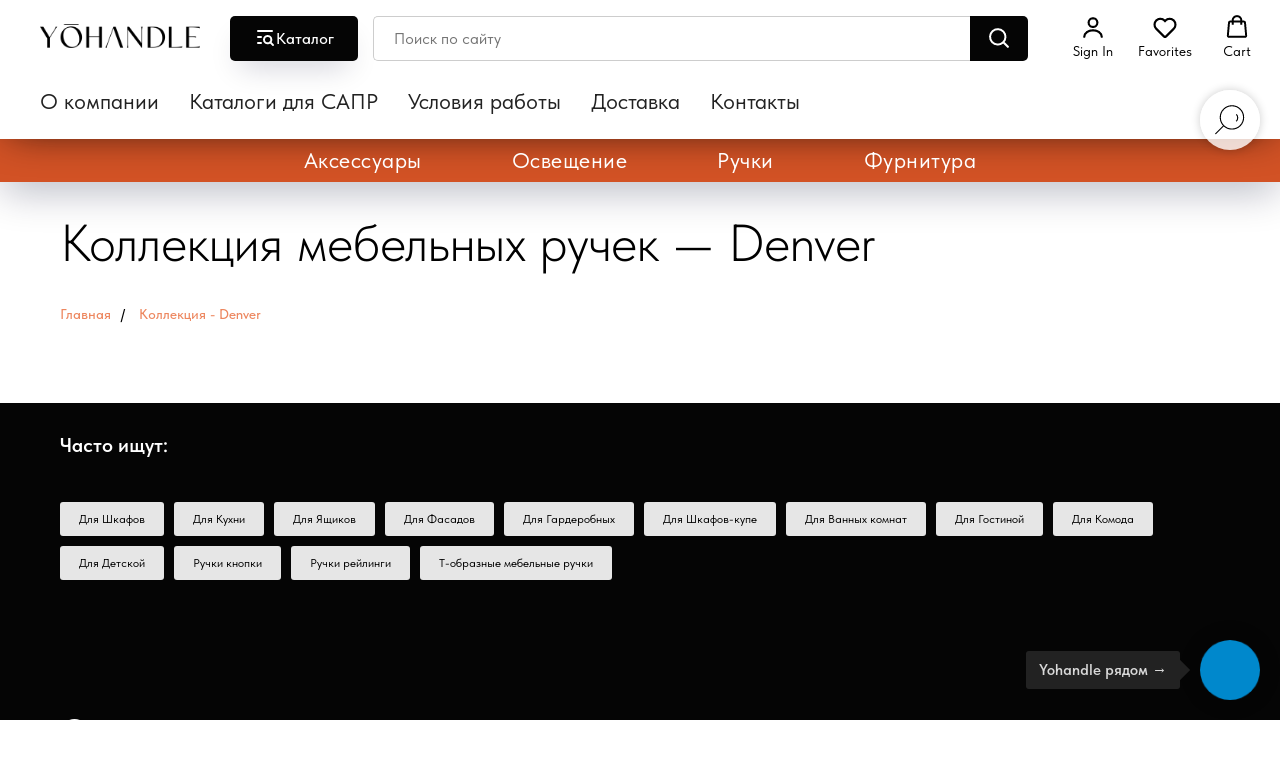

--- FILE ---
content_type: text/html; charset=UTF-8
request_url: https://yohandle.com/collection-denver
body_size: 62581
content:
<!DOCTYPE html> <html lang="ru"> <head> <meta charset="utf-8" /> <meta http-equiv="Content-Type" content="text/html; charset=utf-8" /> <meta name="viewport" content="width=device-width, initial-scale=1.0" /> <meta name="yandex-verification" content="cb6fb4986ae5f67a" /> <!--metatextblock--> <title>Коллекция мебельных ручек - Denver ✓ Yohandle Москва</title> <meta name="description" content="Коллекция мебельных ручек - Denver ☛ Интернет-магазин Yohandle" /> <meta property="og:url" content="https://yohandle.com/collection-denver" /> <meta property="og:title" content="Коллекция мебельных ручек - Denver ✓ Yohandle Москва" /> <meta property="og:description" content="Коллекция мебельных ручек - Denver ☛ Интернет-магазин Yohandle" /> <meta property="og:type" content="website" /> <meta property="og:image" content="https://static.tildacdn.com/tild3062-3966-4535-b235-393764613163/photo-output_3-photo.JPG" /> <link rel="canonical" href="https://yohandle.com/collection-denver"> <!--/metatextblock--> <meta name="format-detection" content="telephone=no" /> <meta http-equiv="x-dns-prefetch-control" content="on"> <link rel="dns-prefetch" href="https://ws.tildacdn.com"> <link rel="dns-prefetch" href="https://static.tildacdn.com"> <link rel="icon" type="image/x-icon" sizes="32x32" href="https://static.tildacdn.com/tild3365-3230-4633-b964-303139363930/favicon.ico" media="(prefers-color-scheme: light)"/> <link rel="icon" type="image/png" sizes="32x32" href="https://static.tildacdn.com/tild6235-6435-4036-a634-333434373063/2.png" media="(prefers-color-scheme: dark)"/> <link rel="apple-touch-icon" type="image/png" href="https://static.tildacdn.com/tild3762-3866-4535-b665-663030396632/6958E03F-E97A-4BFF-A.PNG"> <link rel="icon" type="image/png" sizes="192x192" href="https://static.tildacdn.com/tild3762-3866-4535-b665-663030396632/6958E03F-E97A-4BFF-A.PNG"> <!-- Assets --> <script src="https://neo.tildacdn.com/js/tilda-fallback-1.0.min.js" async charset="utf-8"></script> <link rel="stylesheet" href="https://static.tildacdn.com/css/tilda-grid-3.0.min.css" type="text/css" media="all" onerror="this.loaderr='y';"/> <link rel="stylesheet" href="https://static.tildacdn.com/ws/project5359749/tilda-blocks-page46100723.min.css?t=1767037048" type="text/css" media="all" onerror="this.loaderr='y';" /> <link rel="stylesheet" href="https://static.tildacdn.com/css/tilda-forms-1.0.min.css" type="text/css" media="all" onerror="this.loaderr='y';" /> <link rel="stylesheet" href="https://static.tildacdn.com/css/tilda-popup-1.1.min.css" type="text/css" media="print" onload="this.media='all';" onerror="this.loaderr='y';" /> <noscript><link rel="stylesheet" href="https://static.tildacdn.com/css/tilda-popup-1.1.min.css" type="text/css" media="all" /></noscript> <link rel="stylesheet" href="https://static.tildacdn.com/css/tilda-slds-1.4.min.css" type="text/css" media="print" onload="this.media='all';" onerror="this.loaderr='y';" /> <noscript><link rel="stylesheet" href="https://static.tildacdn.com/css/tilda-slds-1.4.min.css" type="text/css" media="all" /></noscript> <link rel="stylesheet" href="https://static.tildacdn.com/css/tilda-catalog-1.1.min.css" type="text/css" media="print" onload="this.media='all';" onerror="this.loaderr='y';" /> <noscript><link rel="stylesheet" href="https://static.tildacdn.com/css/tilda-catalog-1.1.min.css" type="text/css" media="all" /></noscript> <link rel="stylesheet" href="https://static.tildacdn.com/css/tilda-catalog-filters-1.0.min.css" type="text/css" media="all" onerror="this.loaderr='y';" /> <link rel="stylesheet" href="https://static.tildacdn.com/css/tilda-menusub-1.0.min.css" type="text/css" media="print" onload="this.media='all';" onerror="this.loaderr='y';" /> <noscript><link rel="stylesheet" href="https://static.tildacdn.com/css/tilda-menusub-1.0.min.css" type="text/css" media="all" /></noscript> <link rel="stylesheet" href="https://static.tildacdn.com/css/tilda-menu-widgeticons-1.0.min.css" type="text/css" media="all" onerror="this.loaderr='y';" /> <link rel="stylesheet" href="https://static.tildacdn.com/css/tilda-menu-burger-1.0.min.css" type="text/css" media="all" onerror="this.loaderr='y';" /> <link rel="stylesheet" href="https://static.tildacdn.com/css/tilda-cart-1.0.min.css" type="text/css" media="all" onerror="this.loaderr='y';" /> <link rel="stylesheet" href="https://static.tildacdn.com/css/tilda-delivery-1.0.min.css" type="text/css" media="print" onload="this.media='all';" onerror="this.loaderr='y';" /> <noscript><link rel="stylesheet" href="https://static.tildacdn.com/css/tilda-delivery-1.0.min.css" type="text/css" media="all" /></noscript> <link rel="stylesheet" href="https://static.tildacdn.com/css/tilda-wishlist-1.0.min.css" type="text/css" media="all" onerror="this.loaderr='y';" /> <link rel="stylesheet" href="https://static.tildacdn.com/css/tilda-zoom-2.0.min.css" type="text/css" media="print" onload="this.media='all';" onerror="this.loaderr='y';" /> <noscript><link rel="stylesheet" href="https://static.tildacdn.com/css/tilda-zoom-2.0.min.css" type="text/css" media="all" /></noscript> <link rel="stylesheet" href="https://static.tildacdn.com/css/fonts-tildasans.css" type="text/css" media="all" onerror="this.loaderr='y';" /> <script nomodule src="https://static.tildacdn.com/js/tilda-polyfill-1.0.min.js" charset="utf-8"></script> <script type="text/javascript">function t_onReady(func) {if(document.readyState!='loading') {func();} else {document.addEventListener('DOMContentLoaded',func);}}
function t_onFuncLoad(funcName,okFunc,time) {if(typeof window[funcName]==='function') {okFunc();} else {setTimeout(function() {t_onFuncLoad(funcName,okFunc,time);},(time||100));}}function t_throttle(fn,threshhold,scope) {return function() {fn.apply(scope||this,arguments);};}</script> <script src="https://static.tildacdn.com/js/jquery-1.10.2.min.js" charset="utf-8" onerror="this.loaderr='y';"></script> <script src="https://static.tildacdn.com/js/tilda-scripts-3.0.min.js" charset="utf-8" defer onerror="this.loaderr='y';"></script> <script src="https://static.tildacdn.com/ws/project5359749/tilda-blocks-page46100723.min.js?t=1767037048" charset="utf-8" async onerror="this.loaderr='y';"></script> <script src="https://static.tildacdn.com/js/tilda-lazyload-1.0.min.js" charset="utf-8" async onerror="this.loaderr='y';"></script> <script src="https://static.tildacdn.com/js/tilda-widget-positions-1.0.min.js" charset="utf-8" async onerror="this.loaderr='y';"></script> <script src="https://static.tildacdn.com/js/hammer.min.js" charset="utf-8" async onerror="this.loaderr='y';"></script> <script src="https://static.tildacdn.com/js/tilda-slds-1.4.min.js" charset="utf-8" async onerror="this.loaderr='y';"></script> <script src="https://static.tildacdn.com/js/tilda-products-1.0.min.js" charset="utf-8" async onerror="this.loaderr='y';"></script> <script src="https://static.tildacdn.com/js/tilda-catalog-1.1.min.js" charset="utf-8" async onerror="this.loaderr='y';"></script> <script src="https://static.tildacdn.com/js/tilda-menu-1.0.min.js" charset="utf-8" async onerror="this.loaderr='y';"></script> <script src="https://static.tildacdn.com/js/tilda-submenublocks-1.0.min.js" charset="utf-8" async onerror="this.loaderr='y';"></script> <script src="https://static.tildacdn.com/js/tilda-menusub-1.0.min.js" charset="utf-8" async onerror="this.loaderr='y';"></script> <script src="https://static.tildacdn.com/js/tilda-menu-widgeticons-1.0.min.js" charset="utf-8" async onerror="this.loaderr='y';"></script> <script src="https://static.tildacdn.com/js/tilda-menu-burger-1.0.min.js" charset="utf-8" async onerror="this.loaderr='y';"></script> <script src="https://static.tildacdn.com/js/tilda-popup-1.0.min.js" charset="utf-8" async onerror="this.loaderr='y';"></script> <script src="https://static.tildacdn.com/js/tilda-forms-1.0.min.js" charset="utf-8" async onerror="this.loaderr='y';"></script> <script src="https://static.tildacdn.com/js/tilda-cart-1.1.min.js" charset="utf-8" async onerror="this.loaderr='y';"></script> <script src="https://static.tildacdn.com/js/tilda-delivery-1.0.min.js" charset="utf-8" async onerror="this.loaderr='y';"></script> <script src="https://static.tildacdn.com/js/tilda-wishlist-1.0.min.js" charset="utf-8" async onerror="this.loaderr='y';"></script> <script src="https://static.tildacdn.com/js/tilda-video-1.0.min.js" charset="utf-8" async onerror="this.loaderr='y';"></script> <script src="https://static.tildacdn.com/js/tilda-zoom-2.0.min.js" charset="utf-8" async onerror="this.loaderr='y';"></script> <script src="https://static.tildacdn.com/js/tilda-skiplink-1.0.min.js" charset="utf-8" async onerror="this.loaderr='y';"></script> <script src="https://static.tildacdn.com/js/tilda-events-1.0.min.js" charset="utf-8" async onerror="this.loaderr='y';"></script> <script type="text/javascript" src="https://static.tildacdn.com/js/tilda-buyer-dashboard-1.0.min.js" charset="utf-8" async onerror="this.loaderr='y';"></script> <!-- nominify begin --><!-- Yandex.Metrika counter --> <script type="text/javascript">
   (function(m,e,t,r,i,k,a){m[i]=m[i]||function(){(m[i].a=m[i].a||[]).push(arguments)};
   m[i].l=1*new Date();
   for (var j = 0; j < document.scripts.length; j++) {if (document.scripts[j].src === r) { return; }}
   k=e.createElement(t),a=e.getElementsByTagName(t)[0],k.async=1,k.src=r,a.parentNode.insertBefore(k,a)})
   (window, document, "script", "https://mc.yandex.ru/metrika/tag.js", "ym");

   ym(91613881, "init", {
        clickmap:true,
        trackLinks:true,
        accurateTrackBounce:true,
        webvisor:true,
        ecommerce:"dataLayer"
   });
</script> <noscript><div><img src="https://mc.yandex.ru/watch/91613881" style="position:absolute; left:-9999px;" alt=""></div></noscript> <!-- /Yandex.Metrika counter --> <meta name="yandex-verification" content="cb6fb4986ae5f67a" /> <!-- JSON-LD Schema.org (Яндекс-совместимый) --> <script type="application/ld+json">
{
  "@context": "http://schema.org",
  "@graph": [
    {
      "@type": "Organization",
      "@id": "https://yohandle.com/#organization",
      "name": "Yohandle",
      "url": "https://yohandle.com/",
      "logo": {
        "@type": "ImageObject",
        "url": "https://static.tildacdn.com/tild3835-3632-4535-a133-633633663534/logo_with_white_stro.png",
        "contentUrl": "https://static.tildacdn.com/tild3835-3632-4535-a133-633633663534/logo_with_white_stro.png",
        "width": 512,
        "height": 512
      },
      "image": {
        "@type": "ImageObject",
        "url": "https://static.tildacdn.com/tild3264-6338-4131-b464-653735376439/YOHANDLE_COM.jpg",
        "contentUrl": "https://static.tildacdn.com/tild3264-6338-4131-b464-653735376439/YOHANDLE_COM.jpg",
        "width": 1860,
        "height": 720
      },
      "sameAs": [
        "https://vk.com/yohandle",
        "https://www.instagram.com/yohandle_com/",
        "https://wa.me/79939109030"
      ]
    },
    {
      "@type": "Store",
      "@id": "https://yohandle.com/#store",
      "name": "Yohandle — шоурум",
      "url": "https://yohandle.com/",
      "image": {
        "@type": "ImageObject",
        "url": "https://static.tildacdn.com/tild3264-6338-4131-b464-653735376439/YOHANDLE_COM.jpg",
        "contentUrl": "https://static.tildacdn.com/tild3264-6338-4131-b464-653735376439/YOHANDLE_COM.jpg",
        "width": 1860,
        "height": 720
      },
      "priceRange": "₽₽",
      "telephone": "+74954099030",
      "email": "info@yohandle.com",
      "address": {
        "@type": "PostalAddress",
        "addressCountry": "RU",
        "addressLocality": "Москва",
        "postalCode": "117556",
        "streetAddress": "ул. Варшавское шоссе, д. 75, к. 1"
      },
      "openingHoursSpecification": [
        { "@type": "OpeningHoursSpecification", "dayOfWeek": ["Monday","Tuesday","Wednesday","Thursday","Friday"], "opens": "10:00", "closes": "20:00" },
        { "@type": "OpeningHoursSpecification", "dayOfWeek": "Saturday", "opens": "11:00", "closes": "17:00" },
        { "@type": "OpeningHoursSpecification", "dayOfWeek": "Sunday",   "opens": "11:00", "closes": "17:00" }
      ],
      "openingHours": ["Mo-Fr 10:00-20:00","Sa 11:00-17:00","Su 11:00-17:00"],
      "contactPoint": [
        {
          "@type": "ContactPoint",
          "contactType": "customer service",
          "telephone": "+74954099030",
          "email": "info@yohandle.com",
          "availableLanguage": ["ru"]
        },
        {
          "@type": "ContactPoint",
          "contactType": "WhatsApp",
          "telephone": "+79939109030",
          "availableLanguage": ["ru"],
          "url": "https://wa.me/79939109030"
        }
      ],
      "parentOrganization": { "@id": "https://yohandle.com/#organization" }
    },
    {
      "@type": "WebSite",
      "@id": "https://yohandle.com/#website",
      "url": "https://yohandle.com/",
      "name": "Yohandle",
      "inLanguage": "ru-RU",
      "publisher": { "@id": "https://yohandle.com/#organization" },
      "potentialAction": {
        "@type": "SearchAction",
        "target": {
          "@type": "EntryPoint",
          "urlTemplate": "https://yohandle.com/search?query={search_term_string}"
        },
        "query-input": "required name=search_term_string"
      }
    },
    {
      "@type": "WebPage",
      "@id": "https://yohandle.com/#webpage",
      "url": "https://yohandle.com/",
      "name": "Купить ручки для кухонной мебели и шкафов в Москве | Ручка мебельная – цена",
      "description": "Купить ручки для кухонной мебели и шкафов в Москве. Мебельные ручки для кухни, шкафа, фасада с доставкой по всей России - Интернет-магазин Yohandle. Звоните +7 (495) 409-90-30",
      "inLanguage": "ru-RU",
      "publisher": { "@id": "https://yohandle.com/#organization" },
      "image": {
        "@type": "ImageObject",
        "url": "https://static.tildacdn.com/tild3264-6338-4131-b464-653735376439/YOHANDLE_COM.jpg",
        "contentUrl": "https://static.tildacdn.com/tild3264-6338-4131-b464-653735376439/YOHANDLE_COM.jpg",
        "width": 1860,
        "height": 720
      },
      "datePublished": "2022-03-22",
      "dateModified": "2025-11-17"
    },
    {
      "@type": "FAQPage",
      "@id": "https://yohandle.com/#faq",
      "mainEntity": [
        {
          "@type": "Question",
          "name": "Какие ручки выбрать для кухни?",
          "acceptedAnswer": {
            "@type": "Answer",
            "text": "Для кухни подойдут ручки из латуни или алюминия с матовым покрытием: устойчивы к влаге и легко очищаются."
          }
        },
        {
          "@type": "Question",
          "name": "Что значит межцентровое расстояние 128 мм?",
          "acceptedAnswer": {
            "@type": "Answer",
            "text": "Это расстояние между отверстиями под крепёж. 128 мм — один из самых популярных стандартов для шкафов и ящиков."
          }
        },
        {
          "@type": "Question",
          "name": "Можно ли заказать ручки оптом?",
          "acceptedAnswer": {
            "@type": "Answer",
            "text": "Да. Работаем с дизайнерами и производителями мебели, предоставляем оптовые цены. Напишите в WhatsApp для расчёта."
          }
        },
        {
          "@type": "Question",
          "name": "Подойдут ли ручки к фасадам IKEA и Леруа?",
          "acceptedAnswer": {
            "@type": "Answer",
            "text": "Да. Есть ходовые размеры: 96, 128, 160 мм — совместимы с популярными системами фасадов."
          }
        },
        {
          "@type": "Question",
          "name": "Как проходит доставка?",
          "acceptedAnswer": {
            "@type": "Answer",
            "text": "Доставка по всей России (СДЭК, Яндекс.Доставка, Почта России). Самовывоз в Москве. Сроки обычно 1–5 дней."
          }
        },
        {
          "@type": "Question",
          "name": "Что делать, если размер не подошёл?",
          "acceptedAnswer": {
            "@type": "Answer",
            "text": "Поможем рассчитать размер до покупки. Если не подошло — обмен или возврат возможен, если ручка не устанавливалась."
          }
        }
      ]
    }
  ]
}
</script> <!-- Google tag (gtag.js) --> <script async src="https://www.googletagmanager.com/gtag/js?id=G-3HWRKCNG2V"></script> <script>
  window.dataLayer = window.dataLayer || [];
  function gtag(){dataLayer.push(arguments);}
  gtag('js', new Date());
  gtag('config', 'G-3HWRKCNG2V');
</script> <style>
  [data-animate="yes"] {
    animation: none !important;
    opacity: 1 !important;
    transform: none !important;
  }
</style> <script>
  window.addEventListener('load', function () {
    const scripts = [
      'https://static.tildacdn.com/js/tilda-scripts-1.0.min.js',
      'https://static.tildacdn.com/js/tilda-blocks-2.7.js'
    ];
    scripts.forEach(src => {
      const s = document.createElement('script');
      s.src = src;
      document.body.appendChild(s);
    });
  });
</script> <!-- nominify end --><script type="text/javascript">window.dataLayer=window.dataLayer||[];</script> <!-- Google Tag Manager --> <script type="text/javascript">(function(w,d,s,l,i){w[l]=w[l]||[];w[l].push({'gtm.start':new Date().getTime(),event:'gtm.js'});var f=d.getElementsByTagName(s)[0],j=d.createElement(s),dl=l!='dataLayer'?'&l='+l:'';j.async=true;j.src='https://www.googletagmanager.com/gtm.js?id='+i+dl;f.parentNode.insertBefore(j,f);})(window,document,'script','dataLayer','G-3HWRKCNG2V');</script> <!-- End Google Tag Manager --> <script type="text/javascript">(function() {if((/bot|google|yandex|baidu|bing|msn|duckduckbot|teoma|slurp|crawler|spider|robot|crawling|facebook/i.test(navigator.userAgent))===false&&typeof(sessionStorage)!='undefined'&&sessionStorage.getItem('visited')!=='y'&&document.visibilityState){var style=document.createElement('style');style.type='text/css';style.innerHTML='@media screen and (min-width: 980px) {.t-records {opacity: 0;}.t-records_animated {-webkit-transition: opacity ease-in-out .2s;-moz-transition: opacity ease-in-out .2s;-o-transition: opacity ease-in-out .2s;transition: opacity ease-in-out .2s;}.t-records.t-records_visible {opacity: 1;}}';document.getElementsByTagName('head')[0].appendChild(style);function t_setvisRecs(){var alr=document.querySelectorAll('.t-records');Array.prototype.forEach.call(alr,function(el) {el.classList.add("t-records_animated");});setTimeout(function() {Array.prototype.forEach.call(alr,function(el) {el.classList.add("t-records_visible");});sessionStorage.setItem("visited","y");},400);}
document.addEventListener('DOMContentLoaded',t_setvisRecs);}})();</script></head> <body class="t-body" style="margin:0;"> <!--allrecords--> <div id="allrecords" class="t-records" data-hook="blocks-collection-content-node" data-tilda-project-id="5359749" data-tilda-page-id="46100723" data-tilda-page-alias="collection-denver" data-tilda-formskey="44a5e8bed5f512851001245ce5359749" data-tilda-lazy="yes" data-tilda-project-lang="RU" data-tilda-root-zone="com" data-tilda-project-headcode="yes" data-tilda-ts="y" data-tilda-project-country="RU"> <!--header--> <header id="t-header" class="t-records" data-hook="blocks-collection-content-node" data-tilda-project-id="5359749" data-tilda-page-id="26435574" data-tilda-formskey="44a5e8bed5f512851001245ce5359749" data-tilda-lazy="yes" data-tilda-project-lang="RU" data-tilda-root-zone="com" data-tilda-project-headcode="yes" data-tilda-ts="y" data-tilda-project-country="RU"> <div id="rec1619068541" class="r t-rec" style=" " data-animationappear="off" data-record-type="978"> <!-- T978 --> <div id="nav1619068541marker"></div> <div id="nav1619068541" class="t978" data-tooltip-hook="#submenu:details3" data-tooltip-margin="" data-add-arrow="on"> <div class="t978__tooltip-menu"> <div class="t978__tooltip-menu-corner"></div> <div class="t978__content" style="background-color:#fbfbfb;"> <ul class="t978__menu"
role="menu"
aria-label=""
style="width: 140px;background-color:#fbfbfb;"> <li class="t978__menu-item t-submenublocks__item"> <div class="t978__menu-link-wrapper"> <a class="t978__menu-link t978__typo_1619068541 t-name t-name_xs t-menu__link-item"
role="menuitem"
href="/vreznye-ruchki" data-menu-submenu-hook=""
style="font-size:16px;font-weight:400;font-family:'TildaSans';justify-content:flex-start;"> <span class="t978__link-inner t978__link-inner_left">Врезные ручки</span> </a> </div> </li> <li class="t978__menu-item t-submenublocks__item"> <div class="t978__menu-link-wrapper"> <a class="t978__menu-link t978__typo_1619068541 t-name t-name_xs t-menu__link-item"
role="menuitem"
href="/ruchki-mebelnye-detskie" data-menu-submenu-hook=""
style="font-size:16px;font-weight:400;font-family:'TildaSans';justify-content:flex-start;"> <span class="t978__link-inner t978__link-inner_left">Ручки детские</span> </a> </div> </li> <li class="t978__menu-item t-submenublocks__item"> <div class="t978__menu-link-wrapper"> <a class="t978__menu-link t978__typo_1619068541 t-name t-name_xs t-menu__link-item"
role="menuitem"
href="/mebelnye-ruchki-kvadratnye" data-menu-submenu-hook=""
style="font-size:16px;font-weight:400;font-family:'TildaSans';justify-content:flex-start;"> <span class="t978__link-inner t978__link-inner_left">Квадратные</span> </a> </div> </li> <li class="t978__menu-item t-submenublocks__item"> <div class="t978__menu-link-wrapper"> <a class="t978__menu-link t978__typo_1619068541 t-name t-name_xs t-menu__link-item"
role="menuitem"
href="/handle-drop" data-menu-submenu-hook=""
style="font-size:16px;font-weight:400;font-family:'TildaSans';justify-content:flex-start;"> <span class="t978__link-inner t978__link-inner_left">Ручки капли</span> </a> </div> </li> <li class="t978__menu-item t-submenublocks__item"> <div class="t978__menu-link-wrapper"> <a class="t978__menu-link t978__typo_1619068541 t-name t-name_xs t-menu__link-item"
role="menuitem"
href="/handle-button" data-menu-submenu-hook=""
style="font-size:16px;font-weight:400;font-family:'TildaSans';justify-content:flex-start;"> <span class="t978__link-inner t978__link-inner_left">Ручки кнопки</span> </a> </div> </li> <li class="t978__menu-item t-submenublocks__item"> <div class="t978__menu-link-wrapper"> <a class="t978__menu-link t978__typo_1619068541 t-name t-name_xs t-menu__link-item"
role="menuitem"
href="/handle-skin" data-menu-submenu-hook=""
style="font-size:16px;font-weight:400;font-family:'TildaSans';justify-content:flex-start;"> <span class="t978__link-inner t978__link-inner_left">Кожаные</span> </a> </div> </li> <li class="t978__menu-item t-submenublocks__item"> <div class="t978__menu-link-wrapper"> <a class="t978__menu-link t978__typo_1619068541 t-name t-name_xs t-menu__link-item"
role="menuitem"
href="/handle-round" data-menu-submenu-hook=""
style="font-size:16px;font-weight:400;font-family:'TildaSans';justify-content:flex-start;"> <span class="t978__link-inner t978__link-inner_left">Кольца</span> </a> </div> </li> <li class="t978__menu-item t-submenublocks__item"> <div class="t978__menu-link-wrapper"> <a class="t978__menu-link t978__typo_1619068541 t-name t-name_xs t-menu__link-item"
role="menuitem"
href="/mebelnye-ruchki-kruglye" data-menu-submenu-hook=""
style="font-size:16px;font-weight:400;font-family:'TildaSans';justify-content:flex-start;"> <span class="t978__link-inner t978__link-inner_left">Круглые</span> </a> </div> </li> <li class="t978__menu-item t-submenublocks__item"> <div class="t978__menu-link-wrapper"> <a class="t978__menu-link t978__typo_1619068541 t-name t-name_xs t-menu__link-item"
role="menuitem"
href="/ruchki-nakladnye-mebelnye" data-menu-submenu-hook=""
style="font-size:16px;font-weight:400;font-family:'TildaSans';justify-content:flex-start;"> <span class="t978__link-inner t978__link-inner_left">Накладные</span> </a> </div> </li> <li class="t978__menu-item t-submenublocks__item"> <div class="t978__menu-link-wrapper"> <a class="t978__menu-link t978__typo_1619068541 t-name t-name_xs t-menu__link-item"
role="menuitem"
href="/mebelnye-ruchki-ovalnye" data-menu-submenu-hook=""
style="font-size:16px;font-weight:400;font-family:'TildaSans';justify-content:flex-start;"> <span class="t978__link-inner t978__link-inner_left">Овальные</span> </a> </div> </li> <li class="t978__menu-item t-submenublocks__item"> <div class="t978__menu-link-wrapper"> <a class="t978__menu-link t978__typo_1619068541 t-name t-name_xs t-menu__link-item"
role="menuitem"
href="/ruchki-polukruglye" data-menu-submenu-hook=""
style="font-size:16px;font-weight:400;font-family:'TildaSans';justify-content:flex-start;"> <span class="t978__link-inner t978__link-inner_left">Полукруглые</span> </a> </div> </li> <li class="t978__menu-item t-submenublocks__item"> <div class="t978__menu-link-wrapper"> <a class="t978__menu-link t978__typo_1619068541 t-name t-name_xs t-menu__link-item"
role="menuitem"
href="/mebelnye-ruchki-steklyannye" data-menu-submenu-hook=""
style="font-size:16px;font-weight:400;font-family:'TildaSans';justify-content:flex-start;"> <span class="t978__link-inner t978__link-inner_left">Прозрачные</span> </a> </div> </li> <li class="t978__menu-item t-submenublocks__item"> <div class="t978__menu-link-wrapper"> <a class="t978__menu-link t978__typo_1619068541 t-name t-name_xs t-menu__link-item"
role="menuitem"
href="/handle-profile" data-menu-submenu-hook=""
style="font-size:16px;font-weight:400;font-family:'TildaSans';justify-content:flex-start;"> <span class="t978__link-inner t978__link-inner_left">Профиль</span> </a> </div> </li> <li class="t978__menu-item t-submenublocks__item"> <div class="t978__menu-link-wrapper"> <a class="t978__menu-link t978__typo_1619068541 t-name t-name_xs t-menu__link-item"
role="menuitem"
href="/ruchki-rakoviny" data-menu-submenu-hook=""
style="font-size:16px;font-weight:400;font-family:'TildaSans';justify-content:flex-start;"> <span class="t978__link-inner t978__link-inner_left">Ручки раковины</span> </a> </div> </li> <li class="t978__menu-item t-submenublocks__item"> <div class="t978__menu-link-wrapper"> <a class="t978__menu-link t978__typo_1619068541 t-name t-name_xs t-menu__link-item"
role="menuitem"
href="/handle-reeling" data-menu-submenu-hook=""
style="font-size:16px;font-weight:400;font-family:'TildaSans';justify-content:flex-start;"> <span class="t978__link-inner t978__link-inner_left">Ручки рейлинги</span> </a> </div> </li> <li class="t978__menu-item t-submenublocks__item"> <div class="t978__menu-link-wrapper"> <a class="t978__menu-link t978__typo_1619068541 t-name t-name_xs t-menu__link-item"
role="menuitem"
href="/ruchki-skoby" data-menu-submenu-hook=""
style="font-size:16px;font-weight:400;font-family:'TildaSans';justify-content:flex-start;"> <span class="t978__link-inner t978__link-inner_left">Ручки скобы</span> </a> </div> </li> <li class="t978__menu-item t-submenublocks__item"> <div class="t978__menu-link-wrapper"> <a class="t978__menu-link t978__typo_1619068541 t-name t-name_xs t-menu__link-item"
role="menuitem"
href="/skrytye-ruchki" data-menu-submenu-hook=""
style="font-size:16px;font-weight:400;font-family:'TildaSans';justify-content:flex-start;"> <span class="t978__link-inner t978__link-inner_left">Скрытые</span> </a> </div> </li> <li class="t978__menu-item t-submenublocks__item"> <div class="t978__menu-link-wrapper"> <a class="t978__menu-link t978__typo_1619068541 t-name t-name_xs t-menu__link-item"
role="menuitem"
href="/handle-material" data-menu-submenu-hook=""
style="font-size:16px;font-weight:400;font-family:'TildaSans';justify-content:flex-start;"> <span class="t978__link-inner t978__link-inner_left">Со вставками</span> </a> </div> </li> <li class="t978__menu-item t-submenublocks__item"> <div class="t978__menu-link-wrapper"> <a class="t978__menu-link t978__typo_1619068541 t-name t-name_xs t-menu__link-item"
role="menuitem"
href="/handle-t-knob" data-menu-submenu-hook=""
style="font-size:16px;font-weight:400;font-family:'TildaSans';justify-content:flex-start;"> <span class="t978__link-inner t978__link-inner_left">Т-образные</span> </a> </div> </li> <li class="t978__menu-item t-submenublocks__item"> <div class="t978__menu-link-wrapper"> <a class="t978__menu-link t978__typo_1619068541 t-name t-name_xs t-menu__link-item"
role="menuitem"
href="/torcevye-ruchki" data-menu-submenu-hook=""
style="font-size:16px;font-weight:400;font-family:'TildaSans';justify-content:flex-start;"> <span class="t978__link-inner t978__link-inner_left">Ручки торцевые</span> </a> </div> </li> </ul> <div class="t978__innermenu" style="width: 140px;" data-submenu-maxwidth="140px"> </div> </div> </div> </div> <script>t_onReady(function() {t_onFuncLoad('t978_init',function() {t978_init('1619068541','2','');});});</script> <style>#rec1619068541 .t-menu__link-item{-webkit-transition:color 0.3s ease-in-out,opacity 0.3s ease-in-out;transition:color 0.3s ease-in-out,opacity 0.3s ease-in-out;}#rec1619068541 .t-menu__link-item.t-active:not(.t978__menu-link){font-weight:500 !important;}#rec1619068541 .t-menu__link-item:not(.t-active):not(.tooltipstered):hover{color:#ed875f !important;}#rec1619068541 .t-menu__link-item:not(.t-active):not(.tooltipstered):focus-visible{color:#ed875f !important;}@supports (overflow:-webkit-marquee) and (justify-content:inherit){#rec1619068541 .t-menu__link-item,#rec1619068541 .t-menu__link-item.t-active{opacity:1 !important;}}</style> <style>@media screen and (max-width:980px){#rec1619068541 .t978__menu-link,#rec1619068541 .t978__innermenu-link,a[data-tooltip-menu-id="1619068541"] + .t978__tooltip-menu .t978__menu-link,a[data-tooltip-menu-id="1619068541"] + .t978__tooltip-menu .t978__innermenu-link{font-weight:400 !important;}}#rec1619068541 .t978__tooltip-menu,a[data-tooltip-menu-id="1619068541"] + .t978__tooltip-menu{max-width:calc(140px + 140px);border-radius:5px;border:1px solid #050505;}@media screen and (max-width:980px){#rec1619068541 .t978__tooltip-menu .t978__innermenu-content,a[data-tooltip-menu-id="1619068541"] + .t978__tooltip-menu .t978__innermenu-content{}}#rec1619068541 .t978__content{border-radius:4px;}#rec1619068541 .t978__menu-item_arrow,a[data-tooltip-menu-id="1619068541"] + .t978__tooltip-menu .t978__menu-item_arrow{border-left-color:inherit;}@media screen and (max-width:980px){#rec1619068541 .t978__menu-item_arrow,a[data-tooltip-menu-id="1619068541"] + .t978__tooltip-menu .t978__menu-item_arrow{border-left-color:inherit;}}#rec1619068541 .t978__tooltip-menu-corner{background-color:#fbfbfb;top:-7.5px;border-color:#050505;border-width:1px;border-style:solid;}@media screen and (max-width:980px){#rec1619068541 .t978__tooltip-menu .t978__menu,a[data-tooltip-menu-id="1619068541"] + .t978__tooltip-menu .t978__menu,#rec1619068541 .t978__tooltip-menu .t978__content,a[data-tooltip-menu-id="1619068541"] + .t978__tooltip-menu .t978__content{background-color:#fbfbfb!important;}#rec1619068541 .t978__tooltip-menu-corner{background-color:#fbfbfb;}}</style> <style>#rec1619068541 .t978__menu-link.t-active,#rec1619068541 .t978__innermenu-link.t-active,#rec1619068541 .t978__menu-activelink,a[data-tooltip-menu-id="1619068541"] + .t978__tooltip-menu .t978__menu-link.t-active,a[data-tooltip-menu-id="1619068541"] + .t978__tooltip-menu .t978__innermenu-link.t-active{font-weight:500!important;}#rec1619068541 .t978__menu-activelink .t978__menu-item_arrow{}</style> <style>#rec1619068541 .t978__menu-link:not(.t-active):hover,#rec1619068541 .t978__innermenu-link:not(.t-active):hover,#rec1619068541 .t978__menu-hoverlink:not(.t-active){color:#ed875f!important;}#rec1619068541 .t978__menu-link:hover .t978__menu-item_arrow,#rec1619068541 .t978__menu-hoverlink .t978__menu-item_arrow{border-left-color:#ed875f;}</style> <style></style> </div> <div id="rec1619130221" class="r t-rec t-screenmax-320px" style=" " data-animationappear="off" data-record-type="309" data-screen-max="320px"> <!-- T280 --> <div id="nav1619130221marker"></div> <div id="nav1619130221" class="t280 " data-menu="yes" data-appearoffset="" data-menu-widgeticon-search="yes" data-menu-widgeticon-cart="yes" data-menu-widgeticon-members="yes" data-menu-widgeticon-wishlist="yes" data-menu-widgeticons-hide="yes"> <div class="t280__container t280__small t280__positionfixed" style=""> <div class="t280__container__bg" style="background-color: rgba(255,255,255,1);" data-bgcolor-hex="#ffffff" data-bgcolor-rgba="rgba(255,255,255,1)" data-navmarker="nav1619130221marker" data-appearoffset="" data-bgopacity="1" data-menushadow="" data-menushadow-css="0px 1px 3px rgba(0,0,0,0.2)"></div> <div class="t280__menu__content "> <div class="t280__logo__container" style="min-height:80px;"> <div class="t280__logo__content"> <a class="t280__logo" href="/"> <img class="t280__logo__img"
src="https://static.tildacdn.com/tild3835-3632-4535-a133-633633663534/logo_with_white_stro.png"
imgfield="img"
style="height: 25px;"
alt=""> </a> </div> </div> <ul class="t-menuwidgeticons__wrapper"> <li class="t-menuwidgeticons__icon t-menuwidgeticons__icon_sm t-menuwidgeticons__search"> <a
class="t-menuwidgeticons__link t-menuwidgeticons__link_search"
href="#opensearch"
role="button"
aria-label="Поиск"> <div class="t-menuwidgeticons__img t-menuwidgeticons__img_search"> <svg viewBox="0 0 22 22" fill="none" xmlns="http://www.w3.org/2000/svg"> <circle cx="10.1224" cy="10.8801" r="7.69888" transform="rotate(47.1675 10.1224 10.8801)" stroke="#000000" stroke-width="2"/> <line x1="16.4142" y1="17" x2="20.3033" y2="20.8891" stroke="#000000" stroke-width="2" stroke-linecap="round"/> </svg> </div> </a> </li> <li class="t-menuwidgeticons__icon t-menuwidgeticons__icon_sm t-menuwidgeticons__members"> <a
class="t-menuwidgeticons__link t-menuwidgeticons__link_members"
href="#openmembersbar"
role="button"
aria-label="Личный кабинет"> <div class="t-menuwidgeticons__img t-menuwidgeticons__img_members"> <svg xmlns="http://www.w3.org/2000/svg" viewBox="0 0 22 22" fill="none"> <circle cx="11" cy="7" r="4" stroke="#000000" stroke-width="2"/> <path d="M19 20C19 16.6863 15.4183 14 11 14C6.58172 14 3 16.6863 3 20" stroke="#000000" stroke-width="2" stroke-linecap="round"/> </svg> </div> </a> </li> <li class="t-menuwidgeticons__icon t-menuwidgeticons__icon_sm t-menuwidgeticons__wishlist"> <a
class="t-menuwidgeticons__link t-menuwidgeticons__link_wishlist"
href="#showfavorites"
role="button"
aria-label="Вишлист"> <div class="t-menuwidgeticons__img t-menuwidgeticons__img_wishlisticon"> <svg viewBox="0 0 22 22" fill="none" xmlns="http://www.w3.org/2000/svg"> <path fill-rule="evenodd" clip-rule="evenodd" d="M19.0307 5.03067C21.12 7.11998 21.12 10.5074 19.0307 12.5968L11.7071 19.9203C11.3166 20.3108 10.6834 20.3108 10.2929 19.9203L2.96933 12.5968C0.880016 10.5074 0.880015 7.11998 2.96933 5.03067C5.05865 2.94135 8.4461 2.94135 10.5354 5.03067L11 5.49525L11.4646 5.03067C13.5539 2.94135 16.9414 2.94135 19.0307 5.03067Z" stroke="#000000" stroke-width="2" stroke-linecap="round"/> </svg> <div class="t-menuwidgeticons__icon-counter js-wishlisticon-counter"></div> </div> </a> </li> <li class="t-menuwidgeticons__icon t-menuwidgeticons__icon_sm t-menuwidgeticons__cart"> <a
class="t-menuwidgeticons__link t-menuwidgeticons__link_cart"
href="#opencart"
role="button"
aria-label="Корзина"> <div class="t-menuwidgeticons__img t-menuwidgeticons__img_carticon"> <svg viewBox="0 0 22 22" fill="none" xmlns="http://www.w3.org/2000/svg"> <path d="M3.67986 6.91023C3.72631 6.39482 4.15832 6 4.67582 6H17.3242C17.8417 6 18.2737 6.39482 18.3201 6.91023L19.4018 18.9102C19.4545 19.4956 18.9935 20 18.4058 20H3.59419C3.00646 20 2.54547 19.4956 2.59823 18.9102L3.67986 6.91023Z" stroke="#000000" stroke-width="1.8"/> <path d="M15 9V5C15 2.79086 13.2091 1 11 1C8.79086 1 7 2.79086 7 5V9" stroke="#000000" stroke-width="1.85"/> </svg> <div class="t-menuwidgeticons__icon-counter js-carticon-counter"></div> </div> </a> </li> </ul> <style>.t-menuwidgeticons__button_hidden_1619130221{display:none !important;}</style> <button type="button"
class="t-menuburger t-menuburger_first t-menuburger__small"
aria-label="Навигационное меню"
aria-expanded="false"> <span style="background-color:#000000;"></span> <span style="background-color:#000000;"></span> <span style="background-color:#000000;"></span> <span style="background-color:#000000;"></span> </button> <script>function t_menuburger_init(recid) {var rec=document.querySelector('#rec' + recid);if(!rec) return;var burger=rec.querySelector('.t-menuburger');if(!burger) return;var isSecondStyle=burger.classList.contains('t-menuburger_second');if(isSecondStyle&&!window.isMobile&&!('ontouchend' in document)) {burger.addEventListener('mouseenter',function() {if(burger.classList.contains('t-menuburger-opened')) return;burger.classList.remove('t-menuburger-unhovered');burger.classList.add('t-menuburger-hovered');});burger.addEventListener('mouseleave',function() {if(burger.classList.contains('t-menuburger-opened')) return;burger.classList.remove('t-menuburger-hovered');burger.classList.add('t-menuburger-unhovered');setTimeout(function() {burger.classList.remove('t-menuburger-unhovered');},300);});}
burger.addEventListener('click',function() {if(!burger.closest('.tmenu-mobile')&&!burger.closest('.t450__burger_container')&&!burger.closest('.t466__container')&&!burger.closest('.t204__burger')&&!burger.closest('.t199__js__menu-toggler')) {burger.classList.toggle('t-menuburger-opened');burger.classList.remove('t-menuburger-unhovered');}});var menu=rec.querySelector('[data-menu="yes"]');if(!menu) return;var menuLinks=menu.querySelectorAll('.t-menu__link-item');var submenuClassList=['t978__menu-link_hook','t978__tm-link','t966__tm-link','t794__tm-link','t-menusub__target-link'];Array.prototype.forEach.call(menuLinks,function(link) {link.addEventListener('click',function() {var isSubmenuHook=submenuClassList.some(function(submenuClass) {return link.classList.contains(submenuClass);});if(isSubmenuHook) return;burger.classList.remove('t-menuburger-opened');});});menu.addEventListener('clickedAnchorInTooltipMenu',function() {burger.classList.remove('t-menuburger-opened');});}
t_onReady(function() {t_onFuncLoad('t_menuburger_init',function(){t_menuburger_init('1619130221');});});</script> <style>.t-menuburger{position:relative;flex-shrink:0;width:28px;height:20px;padding:0;border:none;background-color:transparent;outline:none;-webkit-transform:rotate(0deg);transform:rotate(0deg);transition:transform .5s ease-in-out;cursor:pointer;z-index:999;}.t-menuburger span{display:block;position:absolute;width:100%;opacity:1;left:0;-webkit-transform:rotate(0deg);transform:rotate(0deg);transition:.25s ease-in-out;height:3px;background-color:#000;}.t-menuburger span:nth-child(1){top:0px;}.t-menuburger span:nth-child(2),.t-menuburger span:nth-child(3){top:8px;}.t-menuburger span:nth-child(4){top:16px;}.t-menuburger__big{width:42px;height:32px;}.t-menuburger__big span{height:5px;}.t-menuburger__big span:nth-child(2),.t-menuburger__big span:nth-child(3){top:13px;}.t-menuburger__big span:nth-child(4){top:26px;}.t-menuburger__small{width:22px;height:14px;}.t-menuburger__small span{height:2px;}.t-menuburger__small span:nth-child(2),.t-menuburger__small span:nth-child(3){top:6px;}.t-menuburger__small span:nth-child(4){top:12px;}.t-menuburger-opened span:nth-child(1){top:8px;width:0%;left:50%;}.t-menuburger-opened span:nth-child(2){-webkit-transform:rotate(45deg);transform:rotate(45deg);}.t-menuburger-opened span:nth-child(3){-webkit-transform:rotate(-45deg);transform:rotate(-45deg);}.t-menuburger-opened span:nth-child(4){top:8px;width:0%;left:50%;}.t-menuburger-opened.t-menuburger__big span:nth-child(1){top:6px;}.t-menuburger-opened.t-menuburger__big span:nth-child(4){top:18px;}.t-menuburger-opened.t-menuburger__small span:nth-child(1),.t-menuburger-opened.t-menuburger__small span:nth-child(4){top:6px;}@media (hover),(min-width:0\0){.t-menuburger_first:hover span:nth-child(1){transform:translateY(1px);}.t-menuburger_first:hover span:nth-child(4){transform:translateY(-1px);}.t-menuburger_first.t-menuburger__big:hover span:nth-child(1){transform:translateY(3px);}.t-menuburger_first.t-menuburger__big:hover span:nth-child(4){transform:translateY(-3px);}}.t-menuburger_second span:nth-child(2),.t-menuburger_second span:nth-child(3){width:80%;left:20%;right:0;}@media (hover),(min-width:0\0){.t-menuburger_second.t-menuburger-hovered span:nth-child(2),.t-menuburger_second.t-menuburger-hovered span:nth-child(3){animation:t-menuburger-anim 0.3s ease-out normal forwards;}.t-menuburger_second.t-menuburger-unhovered span:nth-child(2),.t-menuburger_second.t-menuburger-unhovered span:nth-child(3){animation:t-menuburger-anim2 0.3s ease-out normal forwards;}}.t-menuburger_second.t-menuburger-opened span:nth-child(2),.t-menuburger_second.t-menuburger-opened span:nth-child(3){left:0;right:0;width:100%!important;}.t-menuburger_third span:nth-child(4){width:70%;left:unset;right:0;}@media (hover),(min-width:0\0){.t-menuburger_third:not(.t-menuburger-opened):hover span:nth-child(4){width:100%;}}.t-menuburger_third.t-menuburger-opened span:nth-child(4){width:0!important;right:50%;}.t-menuburger_fourth{height:12px;}.t-menuburger_fourth.t-menuburger__small{height:8px;}.t-menuburger_fourth.t-menuburger__big{height:18px;}.t-menuburger_fourth span:nth-child(2),.t-menuburger_fourth span:nth-child(3){top:4px;opacity:0;}.t-menuburger_fourth span:nth-child(4){top:8px;}.t-menuburger_fourth.t-menuburger__small span:nth-child(2),.t-menuburger_fourth.t-menuburger__small span:nth-child(3){top:3px;}.t-menuburger_fourth.t-menuburger__small span:nth-child(4){top:6px;}.t-menuburger_fourth.t-menuburger__small span:nth-child(2),.t-menuburger_fourth.t-menuburger__small span:nth-child(3){top:3px;}.t-menuburger_fourth.t-menuburger__small span:nth-child(4){top:6px;}.t-menuburger_fourth.t-menuburger__big span:nth-child(2),.t-menuburger_fourth.t-menuburger__big span:nth-child(3){top:6px;}.t-menuburger_fourth.t-menuburger__big span:nth-child(4){top:12px;}@media (hover),(min-width:0\0){.t-menuburger_fourth:not(.t-menuburger-opened):hover span:nth-child(1){transform:translateY(1px);}.t-menuburger_fourth:not(.t-menuburger-opened):hover span:nth-child(4){transform:translateY(-1px);}.t-menuburger_fourth.t-menuburger__big:not(.t-menuburger-opened):hover span:nth-child(1){transform:translateY(3px);}.t-menuburger_fourth.t-menuburger__big:not(.t-menuburger-opened):hover span:nth-child(4){transform:translateY(-3px);}}.t-menuburger_fourth.t-menuburger-opened span:nth-child(1),.t-menuburger_fourth.t-menuburger-opened span:nth-child(4){top:4px;}.t-menuburger_fourth.t-menuburger-opened span:nth-child(2),.t-menuburger_fourth.t-menuburger-opened span:nth-child(3){opacity:1;}@keyframes t-menuburger-anim{0%{width:80%;left:20%;right:0;}50%{width:100%;left:0;right:0;}100%{width:80%;left:0;right:20%;}}@keyframes t-menuburger-anim2{0%{width:80%;left:0;}50%{width:100%;right:0;left:0;}100%{width:80%;left:20%;right:0;}}</style> </div> </div> <div class="t280__menu__wrapper t280__menu__wrapper_2"> <div class="t280__menu__bg" style="background-color:#ffffff; opacity:1;"></div> <div class="t280__menu__container"> <nav class="t280__menu t-width t-width_6"> <ul role="list" class="t280__list t-menu__list"> <li class="t280__menu__item"> <a class="t280__menu__link t-title t-title_xl t-menu__link-item"
href="#submenu:about1" data-menu-submenu-hook="">
Мебельные ручки
</a> </li> <li class="t280__menu__item"> <a class="t280__menu__link t-title t-title_xl t-menu__link-item"
href="#submenu:details" data-menu-submenu-hook="">
Каталог товаров
</a> </li> <li class="t280__menu__item"> <a class="t280__menu__link t-title t-title_xl t-menu__link-item"
href="#submenu:1" data-menu-submenu-hook="">
Аксессуары
</a> </li> <li class="t280__menu__item"> <a class="t280__menu__link t-title t-title_xl t-menu__link-item"
href="#submenu:6" data-menu-submenu-hook="">
О компании
</a> </li> <li class="t280__menu__item"> <a class="t280__menu__link t-title t-title_xl t-menu__link-item"
href="/contacts" data-menu-submenu-hook="">
Контакты
</a> </li> <li class="t280__menu__item"> <a class="t280__menu__link t-title t-title_xl t-menu__link-item"
href="/" data-menu-submenu-hook="">
подложки для мебельных ручек
</a> </li> <li class="t280__menu__item"> <a class="t280__menu__link t-title t-title_xl t-menu__link-item"
href="/" data-menu-submenu-hook="">
винты для ручек
</a> </li> <li class="t280__menu__item"> <a class="t280__menu__link t-title t-title_xl t-menu__link-item"
href="/vreznye-ruchki" data-menu-submenu-hook="">
ручки врезные мебельные
</a> </li> <li class="t280__menu__item"> <a class="t280__menu__link t-title t-title_xl t-menu__link-item"
href="/handle-reeling" data-menu-submenu-hook="">
рейлинговые ручки
</a> </li> <li class="t280__menu__item"> <a class="t280__menu__link t-title t-title_xl t-menu__link-item"
href="/" data-menu-submenu-hook="">
мойки для кухни
</a> </li> <li class="t280__menu__item"> <a class="t280__menu__link t-title t-title_xl t-menu__link-item"
href="/" data-menu-submenu-hook="">
комплектующие для ручек
</a> </li> <li class="t280__menu__item"> <a class="t280__menu__link t-title t-title_xl t-menu__link-item"
href="/klassicheskie-mebelnye-ruchki" data-menu-submenu-hook="">
ручки классика
</a> </li> <li class="t280__menu__item"> <a class="t280__menu__link t-title t-title_xl t-menu__link-item"
href="/mebelnye-ruchki-v-stile-loft" data-menu-submenu-hook="">
ручки лофт
</a> </li> <li class="t280__menu__item"> <a class="t280__menu__link t-title t-title_xl t-menu__link-item"
href="/mebelnye-ruchki-dlya-kuhni" data-menu-submenu-hook="">
рейлинги для кухни
</a> </li> <li class="t280__menu__item"> <a class="t280__menu__link t-title t-title_xl t-menu__link-item"
href="/" data-menu-submenu-hook="">
мойки и смесители для кухни
</a> </li> </ul> </nav> <div class="t280__bottom t-width t-width_6"> <div class="t280__descr t280__bottom__item t-descr t-descr_xs"><div style="font-size: 16px;" data-customstyle="yes"><a href="/lk" target="_blank" rel="nofollow noreferrer noopener" style="color: rgb(255, 133, 98); font-weight: 400; font-size: 18px;">Вход</a><br /><a href="/welcome" target="_blank" rel="nofollow noreferrer noopener" style="color: rgb(255, 133, 98); font-weight: 400; font-size: 18px;">Регистрация</a><br /><br /><br /><a href="tel:+7(495)409-90-30" style="font-family: TildaSans; font-weight: 200;">+7 (495) 409-90-30</a><br /><span style="font-family: TildaSans; font-weight: 200;">отдел продаж 10.00-20.00</span><br /><span style="font-family: TildaSans; font-weight: 200;">info@yohandle.com</span></div></div> <div class="t-sociallinks"> <ul role="list" class="t-sociallinks__wrapper" aria-label="Соц. сети"> <!-- new soclinks --><li class="t-sociallinks__item t-sociallinks__item_whatsapp"><a href="https://wa.me/79939109030" target="_blank" rel="nofollow" aria-label="whatsapp" style="width: 30px; height: 30px;"><svg class="t-sociallinks__svg" role="presentation" width=30px height=30px viewBox="0 0 100 100" fill="none"
xmlns="http://www.w3.org/2000/svg"> <path fill-rule="evenodd" clip-rule="evenodd"
d="M50 100C77.6142 100 100 77.6142 100 50C100 22.3858 77.6142 0 50 0C22.3858 0 0 22.3858 0 50C0 77.6142 22.3858 100 50 100ZM69.7626 28.9928C64.6172 23.841 57.7739 21.0027 50.4832 21C35.4616 21 23.2346 33.2252 23.2292 48.2522C23.2274 53.0557 24.4823 57.7446 26.8668 61.8769L23 76L37.4477 72.2105C41.4282 74.3822 45.9107 75.5262 50.4714 75.528H50.4823C65.5029 75.528 77.7299 63.301 77.7363 48.2749C77.7408 40.9915 74.9089 34.1446 69.7626 28.9928ZM62.9086 53.9588C62.2274 53.6178 58.8799 51.9708 58.2551 51.7435C57.6313 51.5161 57.1766 51.4024 56.7228 52.0845C56.269 52.7666 54.964 54.2998 54.5666 54.7545C54.1692 55.2092 53.7718 55.2656 53.0915 54.9246C52.9802 54.8688 52.8283 54.803 52.6409 54.7217C51.6819 54.3057 49.7905 53.4855 47.6151 51.5443C45.5907 49.7382 44.2239 47.5084 43.8265 46.8272C43.4291 46.1452 43.7837 45.7769 44.1248 45.4376C44.3292 45.2338 44.564 44.9478 44.7987 44.662C44.9157 44.5194 45.0328 44.3768 45.146 44.2445C45.4345 43.9075 45.56 43.6516 45.7302 43.3049C45.7607 43.2427 45.7926 43.1776 45.8272 43.1087C46.0545 42.654 45.9409 42.2565 45.7708 41.9155C45.6572 41.6877 45.0118 40.1167 44.4265 38.6923C44.1355 37.984 43.8594 37.3119 43.671 36.8592C43.1828 35.687 42.6883 35.69 42.2913 35.6924C42.2386 35.6928 42.1876 35.6931 42.1386 35.6906C41.7421 35.6706 41.2874 35.667 40.8336 35.667C40.3798 35.667 39.6423 35.837 39.0175 36.5191C38.9773 36.5631 38.9323 36.6111 38.8834 36.6633C38.1738 37.4209 36.634 39.0648 36.634 42.2002C36.634 45.544 39.062 48.7748 39.4124 49.2411L39.415 49.2444C39.4371 49.274 39.4767 49.3309 39.5333 49.4121C40.3462 50.5782 44.6615 56.7691 51.0481 59.5271C52.6732 60.2291 53.9409 60.6475 54.9303 60.9612C56.5618 61.4796 58.046 61.4068 59.22 61.2313C60.5286 61.0358 63.2487 59.5844 63.8161 57.9938C64.3836 56.4033 64.3836 55.0392 64.2136 54.7554C64.0764 54.5258 63.7545 54.3701 63.2776 54.1395C63.1633 54.0843 63.0401 54.0247 62.9086 53.9588Z"
fill="#000000" /> </svg></a></li>&nbsp;<li class="t-sociallinks__item t-sociallinks__item_telegram"><a href="https://t.me/yohandle" target="_blank" rel="nofollow" aria-label="telegram" style="width: 30px; height: 30px;"><svg class="t-sociallinks__svg" role="presentation" width=30px height=30px viewBox="0 0 100 100" fill="none"
xmlns="http://www.w3.org/2000/svg"> <path fill-rule="evenodd" clip-rule="evenodd"
d="M50 100c27.614 0 50-22.386 50-50S77.614 0 50 0 0 22.386 0 50s22.386 50 50 50Zm21.977-68.056c.386-4.38-4.24-2.576-4.24-2.576-3.415 1.414-6.937 2.85-10.497 4.302-11.04 4.503-22.444 9.155-32.159 13.734-5.268 1.932-2.184 3.864-2.184 3.864l8.351 2.577c3.855 1.16 5.91-.129 5.91-.129l17.988-12.238c6.424-4.38 4.882-.773 3.34.773l-13.49 12.882c-2.056 1.804-1.028 3.35-.129 4.123 2.55 2.249 8.82 6.364 11.557 8.16.712.467 1.185.778 1.292.858.642.515 4.111 2.834 6.424 2.319 2.313-.516 2.57-3.479 2.57-3.479l3.083-20.226c.462-3.511.993-6.886 1.417-9.582.4-2.546.705-4.485.767-5.362Z"
fill="#000000" /> </svg></a></li>&nbsp;<li class="t-sociallinks__item t-sociallinks__item_vk"><a href="https://vk.com/yohandle" target="_blank" rel="nofollow" aria-label="vk" style="width: 30px; height: 30px;"><svg class="t-sociallinks__svg" role="presentation" width=30px height=30px viewBox="0 0 100 100" fill="none"
xmlns="http://www.w3.org/2000/svg"> <path fill-rule="evenodd" clip-rule="evenodd"
d="M50 100c27.614 0 50-22.386 50-50S77.614 0 50 0 0 22.386 0 50s22.386 50 50 50ZM25 34c.406 19.488 10.15 31.2 27.233 31.2h.968V54.05c6.278.625 11.024 5.216 12.93 11.15H75c-2.436-8.87-8.838-13.773-12.836-15.647C66.162 47.242 71.783 41.62 73.126 34h-8.058c-1.749 6.184-6.932 11.805-11.867 12.336V34h-8.057v21.611C40.147 54.362 33.838 48.304 33.556 34H25Z"
fill="#000000" /> </svg></a></li><!-- /new soclinks --> </ul> </div> </div> </div> </div> </div> <style>@media screen and (max-width:980px){#rec1619130221 .t280__main_opened .t280__menu__content{background-color:#ffffff!important;opacity:1!important;}}</style> <script>t_onReady(function() {t_onFuncLoad('t280_showMenu',function() {t280_showMenu('1619130221');});t_onFuncLoad('t280_changeSize',function() {t280_changeSize('1619130221');});t_onFuncLoad('t_menuWidgets__init',function() {t_menuWidgets__init('1619130221');});t_onFuncLoad('t280_highlight',function() {t280_highlight();});});t_onFuncLoad('t280_changeSize',function(){window.addEventListener('resize',t_throttle(function() {t280_changeSize('1619130221');}));});</script> <style>#rec1619130221 .t-menu__link-item{-webkit-transition:color 0.3s ease-in-out,opacity 0.3s ease-in-out;transition:color 0.3s ease-in-out,opacity 0.3s ease-in-out;}#rec1619130221 .t-menu__link-item.t-active:not(.t978__menu-link){font-weight:300 !important;}@supports (overflow:-webkit-marquee) and (justify-content:inherit){#rec1619130221 .t-menu__link-item,#rec1619130221 .t-menu__link-item.t-active{opacity:1 !important;}}</style> <style> #rec1619130221 a.t-menusub__link-item{font-size:18px;font-weight:300;}</style> <style> #rec1619130221 .t280__logo__content .t-title{font-size:18px;color:#000000;font-weight:500;text-transform:uppercase;letter-spacing:2px;}#rec1619130221 a.t280__menu__link{font-size:18px;color:#000000;font-weight:400;}</style> <style> #rec1619130221 .t280__logo{font-size:18px;color:#000000;font-weight:500;text-transform:uppercase;letter-spacing:2px;}</style> <style> #rec1619130221 .t280__lang_first{color:#000000;font-weight:400;}</style> <style> #rec1619130221 .t280__lang_second{color:#000000;font-weight:400;}</style> <style>#rec1619130221 .t280__container__bg {box-shadow:0px 1px 3px rgba(0,0,0,0.2);}</style> </div> <div id="rec1430849671" class="r t-rec t-rec_pt_0 t-rec_pb_0 t-screenmin-980px" style="padding-top:0px;padding-bottom:0px; " data-animationappear="off" data-record-type="257" data-screen-min="980px"> <!-- T228 --> <div id="nav1430849671marker"></div> <div class="tmenu-mobile tmenu-mobile_positionfixed"> <div class="tmenu-mobile__container"> <div class="tmenu-mobile__burgerlogo"> <div class="tmenu-mobile__burgerlogo__title t-title" field="title">Мебельные ручки</div> </div> <button type="button"
class="t-menuburger t-menuburger_first "
aria-label="Навигационное меню"
aria-expanded="false"> <span style="background-color:#050505;"></span> <span style="background-color:#050505;"></span> <span style="background-color:#050505;"></span> <span style="background-color:#050505;"></span> </button> <script>function t_menuburger_init(recid) {var rec=document.querySelector('#rec' + recid);if(!rec) return;var burger=rec.querySelector('.t-menuburger');if(!burger) return;var isSecondStyle=burger.classList.contains('t-menuburger_second');if(isSecondStyle&&!window.isMobile&&!('ontouchend' in document)) {burger.addEventListener('mouseenter',function() {if(burger.classList.contains('t-menuburger-opened')) return;burger.classList.remove('t-menuburger-unhovered');burger.classList.add('t-menuburger-hovered');});burger.addEventListener('mouseleave',function() {if(burger.classList.contains('t-menuburger-opened')) return;burger.classList.remove('t-menuburger-hovered');burger.classList.add('t-menuburger-unhovered');setTimeout(function() {burger.classList.remove('t-menuburger-unhovered');},300);});}
burger.addEventListener('click',function() {if(!burger.closest('.tmenu-mobile')&&!burger.closest('.t450__burger_container')&&!burger.closest('.t466__container')&&!burger.closest('.t204__burger')&&!burger.closest('.t199__js__menu-toggler')) {burger.classList.toggle('t-menuburger-opened');burger.classList.remove('t-menuburger-unhovered');}});var menu=rec.querySelector('[data-menu="yes"]');if(!menu) return;var menuLinks=menu.querySelectorAll('.t-menu__link-item');var submenuClassList=['t978__menu-link_hook','t978__tm-link','t966__tm-link','t794__tm-link','t-menusub__target-link'];Array.prototype.forEach.call(menuLinks,function(link) {link.addEventListener('click',function() {var isSubmenuHook=submenuClassList.some(function(submenuClass) {return link.classList.contains(submenuClass);});if(isSubmenuHook) return;burger.classList.remove('t-menuburger-opened');});});menu.addEventListener('clickedAnchorInTooltipMenu',function() {burger.classList.remove('t-menuburger-opened');});}
t_onReady(function() {t_onFuncLoad('t_menuburger_init',function(){t_menuburger_init('1430849671');});});</script> <style>.t-menuburger{position:relative;flex-shrink:0;width:28px;height:20px;padding:0;border:none;background-color:transparent;outline:none;-webkit-transform:rotate(0deg);transform:rotate(0deg);transition:transform .5s ease-in-out;cursor:pointer;z-index:999;}.t-menuburger span{display:block;position:absolute;width:100%;opacity:1;left:0;-webkit-transform:rotate(0deg);transform:rotate(0deg);transition:.25s ease-in-out;height:3px;background-color:#000;}.t-menuburger span:nth-child(1){top:0px;}.t-menuburger span:nth-child(2),.t-menuburger span:nth-child(3){top:8px;}.t-menuburger span:nth-child(4){top:16px;}.t-menuburger__big{width:42px;height:32px;}.t-menuburger__big span{height:5px;}.t-menuburger__big span:nth-child(2),.t-menuburger__big span:nth-child(3){top:13px;}.t-menuburger__big span:nth-child(4){top:26px;}.t-menuburger__small{width:22px;height:14px;}.t-menuburger__small span{height:2px;}.t-menuburger__small span:nth-child(2),.t-menuburger__small span:nth-child(3){top:6px;}.t-menuburger__small span:nth-child(4){top:12px;}.t-menuburger-opened span:nth-child(1){top:8px;width:0%;left:50%;}.t-menuburger-opened span:nth-child(2){-webkit-transform:rotate(45deg);transform:rotate(45deg);}.t-menuburger-opened span:nth-child(3){-webkit-transform:rotate(-45deg);transform:rotate(-45deg);}.t-menuburger-opened span:nth-child(4){top:8px;width:0%;left:50%;}.t-menuburger-opened.t-menuburger__big span:nth-child(1){top:6px;}.t-menuburger-opened.t-menuburger__big span:nth-child(4){top:18px;}.t-menuburger-opened.t-menuburger__small span:nth-child(1),.t-menuburger-opened.t-menuburger__small span:nth-child(4){top:6px;}@media (hover),(min-width:0\0){.t-menuburger_first:hover span:nth-child(1){transform:translateY(1px);}.t-menuburger_first:hover span:nth-child(4){transform:translateY(-1px);}.t-menuburger_first.t-menuburger__big:hover span:nth-child(1){transform:translateY(3px);}.t-menuburger_first.t-menuburger__big:hover span:nth-child(4){transform:translateY(-3px);}}.t-menuburger_second span:nth-child(2),.t-menuburger_second span:nth-child(3){width:80%;left:20%;right:0;}@media (hover),(min-width:0\0){.t-menuburger_second.t-menuburger-hovered span:nth-child(2),.t-menuburger_second.t-menuburger-hovered span:nth-child(3){animation:t-menuburger-anim 0.3s ease-out normal forwards;}.t-menuburger_second.t-menuburger-unhovered span:nth-child(2),.t-menuburger_second.t-menuburger-unhovered span:nth-child(3){animation:t-menuburger-anim2 0.3s ease-out normal forwards;}}.t-menuburger_second.t-menuburger-opened span:nth-child(2),.t-menuburger_second.t-menuburger-opened span:nth-child(3){left:0;right:0;width:100%!important;}.t-menuburger_third span:nth-child(4){width:70%;left:unset;right:0;}@media (hover),(min-width:0\0){.t-menuburger_third:not(.t-menuburger-opened):hover span:nth-child(4){width:100%;}}.t-menuburger_third.t-menuburger-opened span:nth-child(4){width:0!important;right:50%;}.t-menuburger_fourth{height:12px;}.t-menuburger_fourth.t-menuburger__small{height:8px;}.t-menuburger_fourth.t-menuburger__big{height:18px;}.t-menuburger_fourth span:nth-child(2),.t-menuburger_fourth span:nth-child(3){top:4px;opacity:0;}.t-menuburger_fourth span:nth-child(4){top:8px;}.t-menuburger_fourth.t-menuburger__small span:nth-child(2),.t-menuburger_fourth.t-menuburger__small span:nth-child(3){top:3px;}.t-menuburger_fourth.t-menuburger__small span:nth-child(4){top:6px;}.t-menuburger_fourth.t-menuburger__small span:nth-child(2),.t-menuburger_fourth.t-menuburger__small span:nth-child(3){top:3px;}.t-menuburger_fourth.t-menuburger__small span:nth-child(4){top:6px;}.t-menuburger_fourth.t-menuburger__big span:nth-child(2),.t-menuburger_fourth.t-menuburger__big span:nth-child(3){top:6px;}.t-menuburger_fourth.t-menuburger__big span:nth-child(4){top:12px;}@media (hover),(min-width:0\0){.t-menuburger_fourth:not(.t-menuburger-opened):hover span:nth-child(1){transform:translateY(1px);}.t-menuburger_fourth:not(.t-menuburger-opened):hover span:nth-child(4){transform:translateY(-1px);}.t-menuburger_fourth.t-menuburger__big:not(.t-menuburger-opened):hover span:nth-child(1){transform:translateY(3px);}.t-menuburger_fourth.t-menuburger__big:not(.t-menuburger-opened):hover span:nth-child(4){transform:translateY(-3px);}}.t-menuburger_fourth.t-menuburger-opened span:nth-child(1),.t-menuburger_fourth.t-menuburger-opened span:nth-child(4){top:4px;}.t-menuburger_fourth.t-menuburger-opened span:nth-child(2),.t-menuburger_fourth.t-menuburger-opened span:nth-child(3){opacity:1;}@keyframes t-menuburger-anim{0%{width:80%;left:20%;right:0;}50%{width:100%;left:0;right:0;}100%{width:80%;left:0;right:20%;}}@keyframes t-menuburger-anim2{0%{width:80%;left:0;}50%{width:100%;right:0;left:0;}100%{width:80%;left:20%;right:0;}}</style> </div> </div> <style>.tmenu-mobile{background-color:#111;display:none;width:100%;top:0;z-index:990;}.tmenu-mobile_positionfixed{position:fixed;}.tmenu-mobile__text{color:#fff;}.tmenu-mobile__container{min-height:64px;padding:20px;position:relative;box-sizing:border-box;display:-webkit-flex;display:-ms-flexbox;display:flex;-webkit-align-items:center;-ms-flex-align:center;align-items:center;-webkit-justify-content:space-between;-ms-flex-pack:justify;justify-content:space-between;}.tmenu-mobile__list{display:block;}.tmenu-mobile__burgerlogo{display:inline-block;font-size:24px;font-weight:400;white-space:nowrap;vertical-align:middle;}.tmenu-mobile__imglogo{height:auto;display:block;max-width:300px!important;box-sizing:border-box;padding:0;margin:0 auto;}@media screen and (max-width:980px){.tmenu-mobile__menucontent_hidden{display:none;height:100%;}.tmenu-mobile{display:block;}}@media screen and (max-width:980px){#rec1430849671 .tmenu-mobile{background-color:#ffffff;}#rec1430849671 .tmenu-mobile__menucontent_fixed{position:fixed;top:64px;}#rec1430849671 .t-menuburger{-webkit-order:1;-ms-flex-order:1;order:1;}}</style> <style> #rec1430849671 .tmenu-mobile__burgerlogo a{font-size:22px;color:#ffffff;font-weight:400;}</style> <style> #rec1430849671 .tmenu-mobile__burgerlogo__title{font-size:22px;color:#ffffff;font-weight:400;}</style> <div id="nav1430849671" class="t228 t228__positionfixed t228__beforeready tmenu-mobile__menucontent_hidden tmenu-mobile__menucontent_fixed" style="background-color: rgba(5,5,5,1); height:8vh; " data-bgcolor-hex="#050505" data-bgcolor-rgba="rgba(5,5,5,1)" data-navmarker="nav1430849671marker" data-appearoffset="200px" data-bgopacity-two="100" data-menushadow="" data-menushadow-css="0px 10px 40px -2px rgba(0,11,48,0.3)" data-bgopacity="1" data-bgcolor-rgba-afterscroll="rgba(5,5,5,1)" data-menu-items-align="center" data-menu="yes"> <div class="t228__maincontainer " style="height:8vh;"> <div class="t228__padding40px"></div> <div class="t228__leftside"> <div class="t228__leftcontainer"> <div class="t228__logo t-title" field="title">Мебельные ручки</div> </div> </div> <div class="t228__centerside "> <nav class="t228__centercontainer"> <ul role="list" class="t228__list t-menu__list t228__list_hidden"> <li class="t228__list_item"
style="padding:0 45px 0 0;"> <a class="t-menu__link-item"
href="#submenu:about1" data-menu-submenu-hook="" data-menu-item-number="1">
Коллекция
</a> </li> <li class="t228__list_item"
style="padding:0 45px;"> <a class="t-menu__link-item"
href="#submenu:about2" data-menu-submenu-hook="" data-menu-item-number="2">
Цвет
</a> </li> <li class="t228__list_item"
style="padding:0 45px;"> <a class="t-menu__link-item"
href="#submenu:details4" data-menu-submenu-hook="" data-menu-item-number="3">
Размер
</a> </li> <li class="t228__list_item"
style="padding:0 0 0 45px;"> <a class="t-menu__link-item"
href="#submenu:details3" data-menu-submenu-hook="" data-menu-item-number="4">
Тип ручки
</a> </li> </ul> </nav> </div> <div class="t228__rightside"> <div class="t228__rightcontainer"> <div class="t228__right_descr" field="descr"><a href="tel:+7(495)409-90-30" style="color: rgb(255, 255, 255); font-weight: 500; font-size: 20px;">+7 (495) 409-90-30</a></div> <div class="t228__right_buttons"> <div class="t228__right_buttons_wrap"> <div class="t228__right_buttons_but"> <a
class="t-btn t-btnflex t-btnflex_type_button t-btnflex_sm"
href="#popup:infoblock1"><span class="t-btnflex__icon"style="--icon:url('https://static.tildacdn.com/lib/icons/tilda/-/paint/fff9f9--3-0-100/location_map_marker_arrow.svg');"></span><span class="t-btnflex__text"><span data-replace-key='city'>Москва</span></span> <style>#rec1430849671 .t-btnflex.t-btnflex_type_button {color:#ffffff;background-color:#050505;border-style:solid !important;border-color:#050505 !important;--border-width:1px;border-radius:5px;box-shadow:none !important;font-weight:400;font-size:22px;transition-duration:0.2s;transition-property:background-color,color,border-color,box-shadow,opacity,transform,gap;transition-timing-function:ease-in-out;}</style></a> </div> </div> </div> </div> </div> <div class="t228__padding40px"> </div> </div> </div> <style>@media screen and (max-width:980px){#rec1430849671 .t228__leftcontainer{display:none;}}</style> <style>@media screen and (max-width:980px){#rec1430849671 .t228__leftcontainer{padding:20px;}#rec1430849671 .t228__imglogo{padding:20px 0;}#rec1430849671 .t228{}}</style> <script>window.addEventListener('load',function() {t_onFuncLoad('t228_setWidth',function() {t228_setWidth('1430849671');});});window.addEventListener('resize',t_throttle(function() {t_onFuncLoad('t228_setWidth',function() {t228_setWidth('1430849671');});t_onFuncLoad('t_menu__setBGcolor',function() {t_menu__setBGcolor('1430849671','.t228');});}));t_onReady(function() {t_onFuncLoad('t_menu__highlightActiveLinks',function() {t_menu__highlightActiveLinks('.t228__list_item a');});t_onFuncLoad('t_menu__findAnchorLinks',function() {t_menu__findAnchorLinks('1430849671','.t228__list_item a');});t_onFuncLoad('t228__init',function() {t228__init('1430849671');});t_onFuncLoad('t_menu__setBGcolor',function() {t_menu__setBGcolor('1430849671','.t228');});t_onFuncLoad('t_menu__interactFromKeyboard',function() {t_menu__interactFromKeyboard('1430849671');});t_onFuncLoad('t228_setWidth',function() {t228_setWidth('1430849671');});t_onFuncLoad('t_menu__changeBgOpacity',function() {t_menu__changeBgOpacity('1430849671','.t228');window.addEventListener('scroll',t_throttle(function() {t_menu__changeBgOpacity('1430849671','.t228');}));});var rec=document.querySelector('#rec1430849671');if(!rec) return;t_onFuncLoad('t_menu__showFixedMenu',function() {var el=rec.querySelector('.t228');if(el) el.classList.remove('t228__beforeready');t_menu__showFixedMenu('1430849671','.t228');window.addEventListener('scroll',t_throttle(function() {t_menu__showFixedMenu('1430849671','.t228');}));});t_onFuncLoad('t_menu__createMobileMenu',function() {t_menu__createMobileMenu('1430849671','.t228');});});</script> <style>#rec1430849671 .t-menu__link-item{-webkit-transition:color 0.3s ease-in-out,opacity 0.3s ease-in-out;transition:color 0.3s ease-in-out,opacity 0.3s ease-in-out;}#rec1430849671 .t-menu__link-item.t-active:not(.t978__menu-link){color:#ed875f !important;font-weight:400 !important;}#rec1430849671 .t-menu__link-item:not(.t-active):not(.tooltipstered):hover{color:#ed875f !important;}#rec1430849671 .t-menu__link-item:not(.t-active):not(.tooltipstered):focus-visible{color:#ed875f !important;}@supports (overflow:-webkit-marquee) and (justify-content:inherit){#rec1430849671 .t-menu__link-item,#rec1430849671 .t-menu__link-item.t-active{opacity:1 !important;}}</style> <style> #rec1430849671 a.t-menusub__link-item{font-weight:500;}</style> <style> #rec1430849671 .t228__leftcontainer a{font-size:22px;color:#ffffff;font-weight:400;}#rec1430849671 a.t-menu__link-item{font-size:22px;color:#ffffff;font-weight:400;letter-spacing:0.5px;}#rec1430849671 .t228__right_langs_lang a{font-size:22px;color:#ffffff;font-weight:400;letter-spacing:0.5px;}#rec1430849671 .t228__right_descr{color:#ffffff;}</style> <style> #rec1430849671 .t228__logo{font-size:22px;color:#ffffff;font-weight:400;}</style> <style>#rec1430849671 .t228 {box-shadow:0px 10px 40px -2px rgba(0,11,48,0.3);}</style> </div> <div id="rec1558398491" class="r t-rec t-screenmin-980px" style=" " data-animationappear="off" data-record-type="1261" data-screen-min="980px"> <!-- T1261 --> <div id="nav1558398491marker"></div> <div id="nav1558398491" class="t1261" data-menu="yes" data-menu-widgeticon-cart="yes" data-menu-widgeticon-members="yes" data-menu-widgeticon-wishlist="yes" data-menu-widgeticon-textshow="yes"> <div class="t1261__panel t1261__panel_static"> <div class="t1261__wrap"> <div class="t1261__top-line"> <div class="t1261__container t1261__container_100-40"> <div class="t1261__top-left"> <div class="t1261__logo"> <a class="t1261__logo-link" href="/"> <img
class="t1261__logo-image"
imgfield="img"
src="https://static.tildacdn.com/tild3131-3966-4339-b862-623265356133/22.png"
alt=""> </a> </div> </div> <div class="t1261__top-middle"> <div class="t1261__catalog-buttons"> <div
class="t-btn t-btnflex t-btnflex_type_button t-btnflex_md t1261__catalog-button js-dropdown-menu-btn"
type="button"><span class="t-btnflex__icon"style="--icon:url('https://static.tildacdn.com/tild6230-3434-4031-a564-383865663434/shop.svg');"></span><span class="t-btnflex__text">Каталог</span> <style>#rec1558398491 .t-btnflex.t-btnflex_type_button {color:#ffffff;background-color:#050505;--border-width:0px;border-style:none !important;border-radius:5px;box-shadow:0px 15px 30px -10px rgba(0,11,48,0.2) !important;transition-duration:0.2s;transition-property:background-color,color,border-color,box-shadow,opacity,transform,gap;transition-timing-function:ease-in-out;}</style></div> </div> <div class="t1261__catalog-search js-search-wrap" data-search-target="all"> <div class="t1261__search-wrap"> <input
type="text"
name="search"
class="t1261__search-input js-search-input t-input"
autocorrect="off"
autocomplete="off"
autocapitalize="off"
placeholder="Поиск по сайту"> <button class="t1261__search-reset js-search-reset t-btn" type="button"> <svg role="presentation" width="10" height="10" viewBox="0 0 28 28" fill="none" xmlns="http://www.w3.org/2000/svg"> <path d="M0.754014 27.4806L27.0009 1.32294" stroke="#000"/> <path d="M26.9688 27.5665L0.757956 1.39984" stroke="#000"/> </svg> </button> <div class="t1261__search-loading-icon js-search-loading"> <svg role="presentation" width="16" height="16" viewBox="0 0 24 24" fill="none" xmlns="http://www.w3.org/2000/svg"> <path d="M5.12544 3.27734C2.57644 5.34 0.75 8.49358 0.75 12.028C0.75 17.3825 4.49041 21.8634 9.50089 23.0004" stroke="#000"></path> <path d="M2 2.02734L5.75038 2.65241L5.12532 6.40279" stroke="#000"></path> <path d="M18.8785 20.5C21.4275 18.4373 23.2539 15.2838 23.2539 11.7493C23.2539 6.39481 19.5135 1.91392 14.503 0.776984" stroke="#000"></path> <path d="M22.0039 21.75L18.2534 21.1249L18.8785 17.3746" stroke="#000"></path> </svg> </div> </div> <div
class="t-btn t-btnflex t-btnflex_type_button2 t-btnflex_md t1261__search-button"
type="button"><span class="t-btnflex__icon"style="--icon:url('https://static.tildacdn.com/tild3961-3136-4335-a339-376537393732/search.svg');"></span> <style>#rec1558398491 .t-btnflex.t-btnflex_type_button2 {color:#ffffff;background-color:#050505;--border-width:0px;border-style:none !important;border-radius:5px;box-shadow:none !important;transition-duration:0.2s;transition-property:background-color,color,border-color,box-shadow,opacity,transform,gap;transition-timing-function:ease-in-out;}</style></div> <div class="t1261__search-found js-search-found"></div> </div> </div> <div class="t1261__top-right"> <div class="t1261__menu-widgets t1261__menu-widgets_desktop t1261__menu-widgets_icon-text"> <div class="t1261__menu-widget"> <ul class="t-menuwidgeticons__wrapper"> <li class="t-menuwidgeticons__icon t-menuwidgeticons__icon_md t-menuwidgeticons__icon_text t-menuwidgeticons__members"> <a
class="t-menuwidgeticons__link t-menuwidgeticons__link_members"
href="#openmembersbar"
role="button"
aria-label="Личный кабинет"> <div class="t-menuwidgeticons__img t-menuwidgeticons__img_members"> <svg xmlns="http://www.w3.org/2000/svg" viewBox="0 0 22 22" fill="none"> <circle cx="11" cy="7" r="4" stroke="#000000" stroke-width="2"/> <path d="M19 20C19 16.6863 15.4183 14 11 14C6.58172 14 3 16.6863 3 20" stroke="#000000" stroke-width="2" stroke-linecap="round"/> </svg> </div> </a> </li> <li class="t-menuwidgeticons__icon t-menuwidgeticons__icon_md t-menuwidgeticons__icon_text t-menuwidgeticons__wishlist"> <a
class="t-menuwidgeticons__link t-menuwidgeticons__link_wishlist"
href="#showfavorites"
role="button"
aria-label="Вишлист"> <div class="t-menuwidgeticons__img t-menuwidgeticons__img_wishlisticon"> <svg viewBox="0 0 22 22" fill="none" xmlns="http://www.w3.org/2000/svg"> <path fill-rule="evenodd" clip-rule="evenodd" d="M19.0307 5.03067C21.12 7.11998 21.12 10.5074 19.0307 12.5968L11.7071 19.9203C11.3166 20.3108 10.6834 20.3108 10.2929 19.9203L2.96933 12.5968C0.880016 10.5074 0.880015 7.11998 2.96933 5.03067C5.05865 2.94135 8.4461 2.94135 10.5354 5.03067L11 5.49525L11.4646 5.03067C13.5539 2.94135 16.9414 2.94135 19.0307 5.03067Z" stroke="#000000" stroke-width="2" stroke-linecap="round"/> </svg> <div class="t-menuwidgeticons__icon-counter js-wishlisticon-counter"></div> </div> </a> </li> <li class="t-menuwidgeticons__icon t-menuwidgeticons__icon_md t-menuwidgeticons__icon_text t-menuwidgeticons__cart"> <a
class="t-menuwidgeticons__link t-menuwidgeticons__link_cart"
href="#opencart"
role="button"
aria-label="Корзина"> <div class="t-menuwidgeticons__img t-menuwidgeticons__img_carticon"> <svg viewBox="0 0 22 22" fill="none" xmlns="http://www.w3.org/2000/svg"> <path d="M3.67986 6.91023C3.72631 6.39482 4.15832 6 4.67582 6H17.3242C17.8417 6 18.2737 6.39482 18.3201 6.91023L19.4018 18.9102C19.4545 19.4956 18.9935 20 18.4058 20H3.59419C3.00646 20 2.54547 19.4956 2.59823 18.9102L3.67986 6.91023Z" stroke="#000000" stroke-width="1.8"/> <path d="M15 9V5C15 2.79086 13.2091 1 11 1C8.79086 1 7 2.79086 7 5V9" stroke="#000000" stroke-width="1.85"/> </svg> <div class="t-menuwidgeticons__icon-counter js-carticon-counter"></div> </div> </a> </li> </ul> <style>.t-menuwidgeticons__button_hidden_1558398491{display:none !important;}#rec1558398491 .t-menuwidgeticons__text{color:#000000;}</style> </div> <div class="t1261__menu-burger t1261__menu-burger_mobile js-burger"> <button type="button"
aria-expanded="false"
aria-label="Навигационное меню"
class="t-menu-burger"> <div class="t-menu-burger__icon t-menu-burger__icon_first"> <span style="background-color: #000000;"></span> <span style="background-color: #000000;"></span> <span style="background-color: #000000;"></span> <span style="background-color: #000000;"></span> </div> </button> <style>#rec1558398491 .t-menu-burger__text{color:#000000;}</style> </div> </div> </div> </div> </div> <div class="t1261__bottom-line t1261__bottom-line_menu-mobile"> <div class="t1261__container t1261__container_100-40"> <nav class="t1261__menu t1261__menu_mobile js-burger-menu"> <ul role="list" class="t1261__menu-list t-menu__list"> <li class="t1261__list-item"> <a
class="t1261__link-item t-menu__link-item"
href="/company" data-menu-submenu-hook="" data-menu-item-number="1">
О компании
</a> </li> <li class="t1261__list-item"> <a
class="t1261__link-item t-menu__link-item"
href="/handle-model-for-3d-max-free" data-menu-submenu-hook="" data-menu-item-number="2">
Каталоги для САПР
</a> </li> <li class="t1261__list-item"> <a
class="t1261__link-item t-menu__link-item"
href="/proekty-s-nami" data-menu-submenu-hook="" data-menu-item-number="3">
Условия работы
</a> </li> <li class="t1261__list-item"> <a
class="t1261__link-item t-menu__link-item"
href="/delivery" data-menu-submenu-hook="" data-menu-item-number="4">
Доставка
</a> </li> <li class="t1261__list-item"> <a
class="t1261__link-item t-menu__link-item"
href="/contacts" data-menu-submenu-hook="" data-menu-item-number="5">
Контакты
</a> </li> </ul> </nav> </div> <div class="t1261__dropdown-wrapper"> <div class="t1261__dropdown" data-block-id="1558398491"
id="t1261-dropdown-1558398491"> <div class="t1261__dropdown-container t1261__dropdown-container_100-40"> <nav class="t1261__dropdown-menu"> <ul role="list" class="t1261__dropdown-list"></ul> </nav> </div> </div> </div> </div> </div> </div> </div> <style>#rec1558398491 .t1261__logo-image{max-width:160px;}#rec1558398491 .t1261__search-input{border-radius:5px;}</style> <style> #rec1558398491 .t1261__search-item .t1261__search-link{color:#050505;}#rec1558398491 .t1261__search-error-text{color:#050505;}</style> <style> #rec1558398491 .t1261__list-item .t1261__link-item{font-size:22px;color:#222222;font-weight:400;}</style> <style>#rec1558398491 .t1261__panel {box-shadow:0px 0px 40px -10px rgba(5,5,5,0.9);}</style> <style> #rec1558398491 .t1261__list-item .t1261__link-item{font-size:22px;color:#222222;font-weight:400;}</style> <style> #rec1558398491 .t1261__dropdown-item .t1261__dropdown-item-link{color:#222222;}</style> <style> #rec1558398491 .t1261__dropdown-item .t1261__dropdown-submenu-link{color:#222222;}</style> <style></style> <style>#rec1558398491 .t-menu__link-item{}@supports (overflow:-webkit-marquee) and (justify-content:inherit){#rec1558398491 .t-menu__link-item,#rec1558398491 .t-menu__link-item.t-active{opacity:1 !important;}}</style> <style> #rec1558398491 a.t-menusub__link-item{font-size:22px;color:#222222;font-weight:300;}</style> <script>t_onReady(function() {t_onFuncLoad("t1261_init",function() {t1261_init("1558398491",[{"title":"Аксессуары","link":"","target":"","index":0,"submenu":[{"title":"Аромадиффузоры","link":"/aromadiffuzor","target":"","index":0},{"title":"Водосгоны","link":"/watershogon","target":"","index":1},{"title":"Подсвечники","link":"/candlestick","target":"","index":2},{"title":"Складные лестницы","link":"/mini-ladder","target":"","index":3}]},{"title":"Светильники","link":"","target":"","index":1,"submenu":[{"title":"Напольные","link":"/svetilniki","target":"","index":0},{"title":"Прикроватные","link":"/svetilniki","target":"","index":1}]},{"title":"Ручки","link":"","target":"","index":2,"submenu":[{"title":"Мебельные ручки","link":"/catalog","target":"","index":0},{"title":"Межкомнатные ручки","link":"/presentation","target":"","index":1},{"title":"Тип-Он","link":"/presentation","target":"","index":2}]},{"title":"Фурнитура","link":"","target":"","index":3,"submenu":[{"title":"Крючки настенные","link":"/furniture-hook","target":"","index":0},{"title":"Ограничители","link":"/presentation","target":"","index":1},{"title":"Ножки для мебели","link":"/presentation","target":"","index":2},{"title":"Прочее","link":"#submenu:furnitura1","target":"","index":3}]}]);});});</script> </div> <div id="rec1548355521" class="r t-rec t-rec_pt_0 t-rec_pb_0 t-screenmin-980px" style="padding-top:0px;padding-bottom:0px; " data-animationappear="off" data-record-type="257" data-screen-min="980px"> <!-- T228 --> <div id="nav1548355521marker"></div> <div class="tmenu-mobile tmenu-mobile_positionfixed"> <div class="tmenu-mobile__container"> <div class="tmenu-mobile__burgerlogo"> <div class="tmenu-mobile__burgerlogo__title t-title" field="title"></div> </div> <button type="button"
class="t-menuburger t-menuburger_first t-menuburger__small"
aria-label="Навигационное меню"
aria-expanded="false"> <span style="background-color:#303030;"></span> <span style="background-color:#303030;"></span> <span style="background-color:#303030;"></span> <span style="background-color:#303030;"></span> </button> <script>function t_menuburger_init(recid) {var rec=document.querySelector('#rec' + recid);if(!rec) return;var burger=rec.querySelector('.t-menuburger');if(!burger) return;var isSecondStyle=burger.classList.contains('t-menuburger_second');if(isSecondStyle&&!window.isMobile&&!('ontouchend' in document)) {burger.addEventListener('mouseenter',function() {if(burger.classList.contains('t-menuburger-opened')) return;burger.classList.remove('t-menuburger-unhovered');burger.classList.add('t-menuburger-hovered');});burger.addEventListener('mouseleave',function() {if(burger.classList.contains('t-menuburger-opened')) return;burger.classList.remove('t-menuburger-hovered');burger.classList.add('t-menuburger-unhovered');setTimeout(function() {burger.classList.remove('t-menuburger-unhovered');},300);});}
burger.addEventListener('click',function() {if(!burger.closest('.tmenu-mobile')&&!burger.closest('.t450__burger_container')&&!burger.closest('.t466__container')&&!burger.closest('.t204__burger')&&!burger.closest('.t199__js__menu-toggler')) {burger.classList.toggle('t-menuburger-opened');burger.classList.remove('t-menuburger-unhovered');}});var menu=rec.querySelector('[data-menu="yes"]');if(!menu) return;var menuLinks=menu.querySelectorAll('.t-menu__link-item');var submenuClassList=['t978__menu-link_hook','t978__tm-link','t966__tm-link','t794__tm-link','t-menusub__target-link'];Array.prototype.forEach.call(menuLinks,function(link) {link.addEventListener('click',function() {var isSubmenuHook=submenuClassList.some(function(submenuClass) {return link.classList.contains(submenuClass);});if(isSubmenuHook) return;burger.classList.remove('t-menuburger-opened');});});menu.addEventListener('clickedAnchorInTooltipMenu',function() {burger.classList.remove('t-menuburger-opened');});}
t_onReady(function() {t_onFuncLoad('t_menuburger_init',function(){t_menuburger_init('1548355521');});});</script> <style>.t-menuburger{position:relative;flex-shrink:0;width:28px;height:20px;padding:0;border:none;background-color:transparent;outline:none;-webkit-transform:rotate(0deg);transform:rotate(0deg);transition:transform .5s ease-in-out;cursor:pointer;z-index:999;}.t-menuburger span{display:block;position:absolute;width:100%;opacity:1;left:0;-webkit-transform:rotate(0deg);transform:rotate(0deg);transition:.25s ease-in-out;height:3px;background-color:#000;}.t-menuburger span:nth-child(1){top:0px;}.t-menuburger span:nth-child(2),.t-menuburger span:nth-child(3){top:8px;}.t-menuburger span:nth-child(4){top:16px;}.t-menuburger__big{width:42px;height:32px;}.t-menuburger__big span{height:5px;}.t-menuburger__big span:nth-child(2),.t-menuburger__big span:nth-child(3){top:13px;}.t-menuburger__big span:nth-child(4){top:26px;}.t-menuburger__small{width:22px;height:14px;}.t-menuburger__small span{height:2px;}.t-menuburger__small span:nth-child(2),.t-menuburger__small span:nth-child(3){top:6px;}.t-menuburger__small span:nth-child(4){top:12px;}.t-menuburger-opened span:nth-child(1){top:8px;width:0%;left:50%;}.t-menuburger-opened span:nth-child(2){-webkit-transform:rotate(45deg);transform:rotate(45deg);}.t-menuburger-opened span:nth-child(3){-webkit-transform:rotate(-45deg);transform:rotate(-45deg);}.t-menuburger-opened span:nth-child(4){top:8px;width:0%;left:50%;}.t-menuburger-opened.t-menuburger__big span:nth-child(1){top:6px;}.t-menuburger-opened.t-menuburger__big span:nth-child(4){top:18px;}.t-menuburger-opened.t-menuburger__small span:nth-child(1),.t-menuburger-opened.t-menuburger__small span:nth-child(4){top:6px;}@media (hover),(min-width:0\0){.t-menuburger_first:hover span:nth-child(1){transform:translateY(1px);}.t-menuburger_first:hover span:nth-child(4){transform:translateY(-1px);}.t-menuburger_first.t-menuburger__big:hover span:nth-child(1){transform:translateY(3px);}.t-menuburger_first.t-menuburger__big:hover span:nth-child(4){transform:translateY(-3px);}}.t-menuburger_second span:nth-child(2),.t-menuburger_second span:nth-child(3){width:80%;left:20%;right:0;}@media (hover),(min-width:0\0){.t-menuburger_second.t-menuburger-hovered span:nth-child(2),.t-menuburger_second.t-menuburger-hovered span:nth-child(3){animation:t-menuburger-anim 0.3s ease-out normal forwards;}.t-menuburger_second.t-menuburger-unhovered span:nth-child(2),.t-menuburger_second.t-menuburger-unhovered span:nth-child(3){animation:t-menuburger-anim2 0.3s ease-out normal forwards;}}.t-menuburger_second.t-menuburger-opened span:nth-child(2),.t-menuburger_second.t-menuburger-opened span:nth-child(3){left:0;right:0;width:100%!important;}.t-menuburger_third span:nth-child(4){width:70%;left:unset;right:0;}@media (hover),(min-width:0\0){.t-menuburger_third:not(.t-menuburger-opened):hover span:nth-child(4){width:100%;}}.t-menuburger_third.t-menuburger-opened span:nth-child(4){width:0!important;right:50%;}.t-menuburger_fourth{height:12px;}.t-menuburger_fourth.t-menuburger__small{height:8px;}.t-menuburger_fourth.t-menuburger__big{height:18px;}.t-menuburger_fourth span:nth-child(2),.t-menuburger_fourth span:nth-child(3){top:4px;opacity:0;}.t-menuburger_fourth span:nth-child(4){top:8px;}.t-menuburger_fourth.t-menuburger__small span:nth-child(2),.t-menuburger_fourth.t-menuburger__small span:nth-child(3){top:3px;}.t-menuburger_fourth.t-menuburger__small span:nth-child(4){top:6px;}.t-menuburger_fourth.t-menuburger__small span:nth-child(2),.t-menuburger_fourth.t-menuburger__small span:nth-child(3){top:3px;}.t-menuburger_fourth.t-menuburger__small span:nth-child(4){top:6px;}.t-menuburger_fourth.t-menuburger__big span:nth-child(2),.t-menuburger_fourth.t-menuburger__big span:nth-child(3){top:6px;}.t-menuburger_fourth.t-menuburger__big span:nth-child(4){top:12px;}@media (hover),(min-width:0\0){.t-menuburger_fourth:not(.t-menuburger-opened):hover span:nth-child(1){transform:translateY(1px);}.t-menuburger_fourth:not(.t-menuburger-opened):hover span:nth-child(4){transform:translateY(-1px);}.t-menuburger_fourth.t-menuburger__big:not(.t-menuburger-opened):hover span:nth-child(1){transform:translateY(3px);}.t-menuburger_fourth.t-menuburger__big:not(.t-menuburger-opened):hover span:nth-child(4){transform:translateY(-3px);}}.t-menuburger_fourth.t-menuburger-opened span:nth-child(1),.t-menuburger_fourth.t-menuburger-opened span:nth-child(4){top:4px;}.t-menuburger_fourth.t-menuburger-opened span:nth-child(2),.t-menuburger_fourth.t-menuburger-opened span:nth-child(3){opacity:1;}@keyframes t-menuburger-anim{0%{width:80%;left:20%;right:0;}50%{width:100%;left:0;right:0;}100%{width:80%;left:0;right:20%;}}@keyframes t-menuburger-anim2{0%{width:80%;left:0;}50%{width:100%;right:0;left:0;}100%{width:80%;left:20%;right:0;}}</style> </div> </div> <style>.tmenu-mobile{background-color:#111;display:none;width:100%;top:0;z-index:990;}.tmenu-mobile_positionfixed{position:fixed;}.tmenu-mobile__text{color:#fff;}.tmenu-mobile__container{min-height:64px;padding:20px;position:relative;box-sizing:border-box;display:-webkit-flex;display:-ms-flexbox;display:flex;-webkit-align-items:center;-ms-flex-align:center;align-items:center;-webkit-justify-content:space-between;-ms-flex-pack:justify;justify-content:space-between;}.tmenu-mobile__list{display:block;}.tmenu-mobile__burgerlogo{display:inline-block;font-size:24px;font-weight:400;white-space:nowrap;vertical-align:middle;}.tmenu-mobile__imglogo{height:auto;display:block;max-width:300px!important;box-sizing:border-box;padding:0;margin:0 auto;}@media screen and (max-width:980px){.tmenu-mobile__menucontent_hidden{display:none;height:100%;}.tmenu-mobile{display:block;}}@media screen and (max-width:980px){#rec1548355521 .tmenu-mobile{background-color:#ffffff;}#rec1548355521 .tmenu-mobile__menucontent_fixed{position:fixed;top:64px;}#rec1548355521 .t-menuburger{-webkit-order:1;-ms-flex-order:1;order:1;}}</style> <style> #rec1548355521 .tmenu-mobile__burgerlogo a{font-size:24px;color:#000000;font-family:'TildaSans';font-weight:400;}</style> <style> #rec1548355521 .tmenu-mobile__burgerlogo__title{font-size:24px;color:#000000;font-family:'TildaSans';font-weight:400;}</style> <div id="nav1548355521" class="t228 t228__positionstatic tmenu-mobile__menucontent_hidden tmenu-mobile__menucontent_fixed" style="background-color: rgba(210,82,37,1); height:6vh; " data-bgcolor-hex="#d25225" data-bgcolor-rgba="rgba(210,82,37,1)" data-navmarker="nav1548355521marker" data-appearoffset="" data-bgopacity-two="" data-menushadow="" data-menushadow-css="0px 10px 40px -2px rgba(0,11,48,0.3)" data-bgopacity="1" data-menu-items-align="center" data-menu="yes"> <div class="t228__maincontainer " style="height:6vh;"> <div class="t228__padding40px"></div> <div class="t228__leftside"> </div> <div class="t228__centerside "> <nav class="t228__centercontainer"> <ul role="list" class="t228__list t-menu__list t228__list_hidden"> <li class="t228__list_item"
style="padding:0 45px 0 0;"> <a class="t-menu__link-item"
href="/home-accessories" data-menu-submenu-hook="" data-menu-item-number="1">
Аксессуары
</a> </li> <li class="t228__list_item"
style="padding:0 45px;"> <a class="t-menu__link-item"
href="/svetilniki"
target="_blank" data-menu-submenu-hook="" data-menu-item-number="2">
Освещение
</a> </li> <li class="t228__list_item"
style="padding:0 45px;"> <a class="t-menu__link-item"
href="/catalog" data-menu-submenu-hook="" data-menu-item-number="3">
Ручки
</a> </li> <li class="t228__list_item"
style="padding:0 0 0 45px;"> <a class="t-menu__link-item"
href="/collections" data-menu-submenu-hook="" data-menu-item-number="4">
Фурнитура
</a> </li> </ul> </nav> </div> <div class="t228__rightside"> </div> <div class="t228__padding40px"> </div> </div> </div> <style>@media screen and (max-width:980px){#rec1548355521 .t228__leftcontainer{display:none;}}</style> <style>@media screen and (max-width:980px){#rec1548355521 .t228__leftcontainer{padding:20px;}#rec1548355521 .t228__imglogo{padding:20px 0;}#rec1548355521 .t228{}}</style> <script>window.addEventListener('load',function() {t_onFuncLoad('t228_setWidth',function() {t228_setWidth('1548355521');});});window.addEventListener('resize',t_throttle(function() {t_onFuncLoad('t228_setWidth',function() {t228_setWidth('1548355521');});t_onFuncLoad('t_menu__setBGcolor',function() {t_menu__setBGcolor('1548355521','.t228');});}));t_onReady(function() {t_onFuncLoad('t_menu__highlightActiveLinks',function() {t_menu__highlightActiveLinks('.t228__list_item a');});t_onFuncLoad('t228__init',function() {t228__init('1548355521');});t_onFuncLoad('t_menu__setBGcolor',function() {t_menu__setBGcolor('1548355521','.t228');});t_onFuncLoad('t_menu__interactFromKeyboard',function() {t_menu__interactFromKeyboard('1548355521');});t_onFuncLoad('t228_setWidth',function() {t228_setWidth('1548355521');});t_onFuncLoad('t_menu__createMobileMenu',function() {t_menu__createMobileMenu('1548355521','.t228');});});</script> <style>#rec1548355521 .t-menu__link-item{-webkit-transition:color 0.3s ease-in-out,opacity 0.3s ease-in-out;transition:color 0.3s ease-in-out,opacity 0.3s ease-in-out;}#rec1548355521 .t-menu__link-item.t-active:not(.t978__menu-link){color:#ffffff !important;}#rec1548355521 .t-menu__link-item:not(.t-active):not(.tooltipstered):hover{color:#ffffff !important;}#rec1548355521 .t-menu__link-item:not(.t-active):not(.tooltipstered):focus-visible{color:#ffffff !important;}@supports (overflow:-webkit-marquee) and (justify-content:inherit){#rec1548355521 .t-menu__link-item,#rec1548355521 .t-menu__link-item.t-active{opacity:1 !important;}}</style> <style> #rec1548355521 a.t-menusub__link-item{font-weight:500;}</style> <style> #rec1548355521 .t228__leftcontainer a{font-size:24px;color:#000000;font-family:'TildaSans';font-weight:400;}#rec1548355521 a.t-menu__link-item{font-size:22px;color:#ffffff;font-weight:400;letter-spacing:0.5px;}#rec1548355521 .t228__right_langs_lang a{font-size:22px;color:#ffffff;font-weight:400;letter-spacing:0.5px;}</style> <style> #rec1548355521 .t228__logo{font-size:24px;color:#000000;font-family:'TildaSans';font-weight:400;}</style> <style>#rec1548355521 .t228 {box-shadow:0px 10px 40px -2px rgba(0,11,48,0.3);}</style> </div> <div id="rec1558598041" class="r t-rec t-screenmax-980px" style=" " data-animationappear="off" data-record-type="309" data-screen-max="980px"> <!-- T280 --> <div id="nav1558598041marker"></div> <div id="nav1558598041" class="t280 " data-menu="yes" data-appearoffset="" data-menu-widgeticon-search="yes" data-menu-widgeticon-cart="yes" data-menu-widgeticon-members="yes" data-menu-widgeticon-wishlist="yes" data-menu-widgeticons-hide="yes"> <div class="t280__container t280__small t280__positionfixed" style=""> <div class="t280__container__bg" style="background-color: rgba(255,255,255,1);" data-bgcolor-hex="#ffffff" data-bgcolor-rgba="rgba(255,255,255,1)" data-navmarker="nav1558598041marker" data-appearoffset="" data-bgopacity="1" data-menushadow="20" data-menushadow-css=""></div> <div class="t280__menu__content "> <div class="t280__logo__container" style="min-height:80px;"> <div class="t280__logo__content"> <a class="t280__logo" href="/"> <img class="t280__logo__img"
src="https://static.tildacdn.com/tild3835-3632-4535-a133-633633663534/logo_with_white_stro.png"
imgfield="img"
style="height: 25px;"
alt=""> </a> </div> </div> <ul class="t-menuwidgeticons__wrapper"> <li class="t-menuwidgeticons__icon t-menuwidgeticons__icon_sm t-menuwidgeticons__search"> <a
class="t-menuwidgeticons__link t-menuwidgeticons__link_search"
href="#opensearch"
role="button"
aria-label="Поиск"> <div class="t-menuwidgeticons__img t-menuwidgeticons__img_search"> <svg viewBox="0 0 22 22" fill="none" xmlns="http://www.w3.org/2000/svg"> <circle cx="10.1224" cy="10.8801" r="7.69888" transform="rotate(47.1675 10.1224 10.8801)" stroke="#000000" stroke-width="2"/> <line x1="16.4142" y1="17" x2="20.3033" y2="20.8891" stroke="#000000" stroke-width="2" stroke-linecap="round"/> </svg> </div> </a> </li> <li class="t-menuwidgeticons__icon t-menuwidgeticons__icon_sm t-menuwidgeticons__members"> <a
class="t-menuwidgeticons__link t-menuwidgeticons__link_members"
href="#openmembersbar"
role="button"
aria-label="Личный кабинет"> <div class="t-menuwidgeticons__img t-menuwidgeticons__img_members"> <svg xmlns="http://www.w3.org/2000/svg" viewBox="0 0 22 22" fill="none"> <circle cx="11" cy="7" r="4" stroke="#000000" stroke-width="2"/> <path d="M19 20C19 16.6863 15.4183 14 11 14C6.58172 14 3 16.6863 3 20" stroke="#000000" stroke-width="2" stroke-linecap="round"/> </svg> </div> </a> </li> <li class="t-menuwidgeticons__icon t-menuwidgeticons__icon_sm t-menuwidgeticons__wishlist"> <a
class="t-menuwidgeticons__link t-menuwidgeticons__link_wishlist"
href="#showfavorites"
role="button"
aria-label="Вишлист"> <div class="t-menuwidgeticons__img t-menuwidgeticons__img_wishlisticon"> <svg viewBox="0 0 22 22" fill="none" xmlns="http://www.w3.org/2000/svg"> <path fill-rule="evenodd" clip-rule="evenodd" d="M19.0307 5.03067C21.12 7.11998 21.12 10.5074 19.0307 12.5968L11.7071 19.9203C11.3166 20.3108 10.6834 20.3108 10.2929 19.9203L2.96933 12.5968C0.880016 10.5074 0.880015 7.11998 2.96933 5.03067C5.05865 2.94135 8.4461 2.94135 10.5354 5.03067L11 5.49525L11.4646 5.03067C13.5539 2.94135 16.9414 2.94135 19.0307 5.03067Z" stroke="#000000" stroke-width="2" stroke-linecap="round"/> </svg> <div class="t-menuwidgeticons__icon-counter js-wishlisticon-counter"></div> </div> </a> </li> <li class="t-menuwidgeticons__icon t-menuwidgeticons__icon_sm t-menuwidgeticons__cart"> <a
class="t-menuwidgeticons__link t-menuwidgeticons__link_cart"
href="#opencart"
role="button"
aria-label="Корзина"> <div class="t-menuwidgeticons__img t-menuwidgeticons__img_carticon"> <svg viewBox="0 0 22 22" fill="none" xmlns="http://www.w3.org/2000/svg"> <path d="M3.67986 6.91023C3.72631 6.39482 4.15832 6 4.67582 6H17.3242C17.8417 6 18.2737 6.39482 18.3201 6.91023L19.4018 18.9102C19.4545 19.4956 18.9935 20 18.4058 20H3.59419C3.00646 20 2.54547 19.4956 2.59823 18.9102L3.67986 6.91023Z" stroke="#000000" stroke-width="1.8"/> <path d="M15 9V5C15 2.79086 13.2091 1 11 1C8.79086 1 7 2.79086 7 5V9" stroke="#000000" stroke-width="1.85"/> </svg> <div class="t-menuwidgeticons__icon-counter js-carticon-counter"></div> </div> </a> </li> </ul> <style>.t-menuwidgeticons__button_hidden_1558598041{display:none !important;}</style> <button type="button"
class="t-menuburger t-menuburger_first t-menuburger__small"
aria-label="Навигационное меню"
aria-expanded="false"> <span style="background-color:#000000;"></span> <span style="background-color:#000000;"></span> <span style="background-color:#000000;"></span> <span style="background-color:#000000;"></span> </button> <script>function t_menuburger_init(recid) {var rec=document.querySelector('#rec' + recid);if(!rec) return;var burger=rec.querySelector('.t-menuburger');if(!burger) return;var isSecondStyle=burger.classList.contains('t-menuburger_second');if(isSecondStyle&&!window.isMobile&&!('ontouchend' in document)) {burger.addEventListener('mouseenter',function() {if(burger.classList.contains('t-menuburger-opened')) return;burger.classList.remove('t-menuburger-unhovered');burger.classList.add('t-menuburger-hovered');});burger.addEventListener('mouseleave',function() {if(burger.classList.contains('t-menuburger-opened')) return;burger.classList.remove('t-menuburger-hovered');burger.classList.add('t-menuburger-unhovered');setTimeout(function() {burger.classList.remove('t-menuburger-unhovered');},300);});}
burger.addEventListener('click',function() {if(!burger.closest('.tmenu-mobile')&&!burger.closest('.t450__burger_container')&&!burger.closest('.t466__container')&&!burger.closest('.t204__burger')&&!burger.closest('.t199__js__menu-toggler')) {burger.classList.toggle('t-menuburger-opened');burger.classList.remove('t-menuburger-unhovered');}});var menu=rec.querySelector('[data-menu="yes"]');if(!menu) return;var menuLinks=menu.querySelectorAll('.t-menu__link-item');var submenuClassList=['t978__menu-link_hook','t978__tm-link','t966__tm-link','t794__tm-link','t-menusub__target-link'];Array.prototype.forEach.call(menuLinks,function(link) {link.addEventListener('click',function() {var isSubmenuHook=submenuClassList.some(function(submenuClass) {return link.classList.contains(submenuClass);});if(isSubmenuHook) return;burger.classList.remove('t-menuburger-opened');});});menu.addEventListener('clickedAnchorInTooltipMenu',function() {burger.classList.remove('t-menuburger-opened');});}
t_onReady(function() {t_onFuncLoad('t_menuburger_init',function(){t_menuburger_init('1558598041');});});</script> <style>.t-menuburger{position:relative;flex-shrink:0;width:28px;height:20px;padding:0;border:none;background-color:transparent;outline:none;-webkit-transform:rotate(0deg);transform:rotate(0deg);transition:transform .5s ease-in-out;cursor:pointer;z-index:999;}.t-menuburger span{display:block;position:absolute;width:100%;opacity:1;left:0;-webkit-transform:rotate(0deg);transform:rotate(0deg);transition:.25s ease-in-out;height:3px;background-color:#000;}.t-menuburger span:nth-child(1){top:0px;}.t-menuburger span:nth-child(2),.t-menuburger span:nth-child(3){top:8px;}.t-menuburger span:nth-child(4){top:16px;}.t-menuburger__big{width:42px;height:32px;}.t-menuburger__big span{height:5px;}.t-menuburger__big span:nth-child(2),.t-menuburger__big span:nth-child(3){top:13px;}.t-menuburger__big span:nth-child(4){top:26px;}.t-menuburger__small{width:22px;height:14px;}.t-menuburger__small span{height:2px;}.t-menuburger__small span:nth-child(2),.t-menuburger__small span:nth-child(3){top:6px;}.t-menuburger__small span:nth-child(4){top:12px;}.t-menuburger-opened span:nth-child(1){top:8px;width:0%;left:50%;}.t-menuburger-opened span:nth-child(2){-webkit-transform:rotate(45deg);transform:rotate(45deg);}.t-menuburger-opened span:nth-child(3){-webkit-transform:rotate(-45deg);transform:rotate(-45deg);}.t-menuburger-opened span:nth-child(4){top:8px;width:0%;left:50%;}.t-menuburger-opened.t-menuburger__big span:nth-child(1){top:6px;}.t-menuburger-opened.t-menuburger__big span:nth-child(4){top:18px;}.t-menuburger-opened.t-menuburger__small span:nth-child(1),.t-menuburger-opened.t-menuburger__small span:nth-child(4){top:6px;}@media (hover),(min-width:0\0){.t-menuburger_first:hover span:nth-child(1){transform:translateY(1px);}.t-menuburger_first:hover span:nth-child(4){transform:translateY(-1px);}.t-menuburger_first.t-menuburger__big:hover span:nth-child(1){transform:translateY(3px);}.t-menuburger_first.t-menuburger__big:hover span:nth-child(4){transform:translateY(-3px);}}.t-menuburger_second span:nth-child(2),.t-menuburger_second span:nth-child(3){width:80%;left:20%;right:0;}@media (hover),(min-width:0\0){.t-menuburger_second.t-menuburger-hovered span:nth-child(2),.t-menuburger_second.t-menuburger-hovered span:nth-child(3){animation:t-menuburger-anim 0.3s ease-out normal forwards;}.t-menuburger_second.t-menuburger-unhovered span:nth-child(2),.t-menuburger_second.t-menuburger-unhovered span:nth-child(3){animation:t-menuburger-anim2 0.3s ease-out normal forwards;}}.t-menuburger_second.t-menuburger-opened span:nth-child(2),.t-menuburger_second.t-menuburger-opened span:nth-child(3){left:0;right:0;width:100%!important;}.t-menuburger_third span:nth-child(4){width:70%;left:unset;right:0;}@media (hover),(min-width:0\0){.t-menuburger_third:not(.t-menuburger-opened):hover span:nth-child(4){width:100%;}}.t-menuburger_third.t-menuburger-opened span:nth-child(4){width:0!important;right:50%;}.t-menuburger_fourth{height:12px;}.t-menuburger_fourth.t-menuburger__small{height:8px;}.t-menuburger_fourth.t-menuburger__big{height:18px;}.t-menuburger_fourth span:nth-child(2),.t-menuburger_fourth span:nth-child(3){top:4px;opacity:0;}.t-menuburger_fourth span:nth-child(4){top:8px;}.t-menuburger_fourth.t-menuburger__small span:nth-child(2),.t-menuburger_fourth.t-menuburger__small span:nth-child(3){top:3px;}.t-menuburger_fourth.t-menuburger__small span:nth-child(4){top:6px;}.t-menuburger_fourth.t-menuburger__small span:nth-child(2),.t-menuburger_fourth.t-menuburger__small span:nth-child(3){top:3px;}.t-menuburger_fourth.t-menuburger__small span:nth-child(4){top:6px;}.t-menuburger_fourth.t-menuburger__big span:nth-child(2),.t-menuburger_fourth.t-menuburger__big span:nth-child(3){top:6px;}.t-menuburger_fourth.t-menuburger__big span:nth-child(4){top:12px;}@media (hover),(min-width:0\0){.t-menuburger_fourth:not(.t-menuburger-opened):hover span:nth-child(1){transform:translateY(1px);}.t-menuburger_fourth:not(.t-menuburger-opened):hover span:nth-child(4){transform:translateY(-1px);}.t-menuburger_fourth.t-menuburger__big:not(.t-menuburger-opened):hover span:nth-child(1){transform:translateY(3px);}.t-menuburger_fourth.t-menuburger__big:not(.t-menuburger-opened):hover span:nth-child(4){transform:translateY(-3px);}}.t-menuburger_fourth.t-menuburger-opened span:nth-child(1),.t-menuburger_fourth.t-menuburger-opened span:nth-child(4){top:4px;}.t-menuburger_fourth.t-menuburger-opened span:nth-child(2),.t-menuburger_fourth.t-menuburger-opened span:nth-child(3){opacity:1;}@keyframes t-menuburger-anim{0%{width:80%;left:20%;right:0;}50%{width:100%;left:0;right:0;}100%{width:80%;left:0;right:20%;}}@keyframes t-menuburger-anim2{0%{width:80%;left:0;}50%{width:100%;right:0;left:0;}100%{width:80%;left:20%;right:0;}}</style> </div> </div> <div class="t280__menu__wrapper t280__menu__wrapper_2"> <div class="t280__menu__bg" style="background-color:#ffffff; opacity:1;"></div> <div class="t280__menu__container"> <nav class="t280__menu t-width t-width_6"> <ul role="list" class="t280__list t-menu__list"> <li class="t280__menu__item"> <a class="t280__menu__link t-title t-title_xl t-menu__link-item"
href="#submenu:about1" data-menu-submenu-hook="">
Мебельные ручки
</a> </li> <li class="t280__menu__item"> <a class="t280__menu__link t-title t-title_xl t-menu__link-item"
href="#submenu:details" data-menu-submenu-hook="">
Каталог товаров
</a> </li> <li class="t280__menu__item"> <a class="t280__menu__link t-title t-title_xl t-menu__link-item"
href="#submenu:1" data-menu-submenu-hook="">
Аксессуары
</a> </li> <li class="t280__menu__item"> <a class="t280__menu__link t-title t-title_xl t-menu__link-item"
href="#submenu:6" data-menu-submenu-hook="">
О компании
</a> </li> <li class="t280__menu__item"> <a class="t280__menu__link t-title t-title_xl t-menu__link-item"
href="/contacts" data-menu-submenu-hook="">
Контакты
</a> </li> </ul> </nav> <div class="t280__bottom t-width t-width_6"> <div class="t280__descr t280__bottom__item t-descr t-descr_xs"><div style="font-size: 16px;" data-customstyle="yes"><a href="/lk" target="_blank" rel="nofollow noreferrer noopener" style="color: rgb(255, 133, 98); font-weight: 400; font-size: 18px;">Вход</a><br /><a href="/welcome" target="_blank" rel="nofollow noreferrer noopener" style="color: rgb(255, 133, 98); font-weight: 400; font-size: 18px;">Регистрация</a><br /><br /><br /><a href="tel:+7(495)409-90-30" style="font-family: TildaSans; font-weight: 200;">+7 (495) 409-90-30</a><br /><span style="font-family: TildaSans; font-weight: 200;">отдел продаж 10.00-20.00</span><br /><span style="font-family: TildaSans; font-weight: 200;">info@yohandle.com</span></div></div> <div class="t-sociallinks"> <ul role="list" class="t-sociallinks__wrapper" aria-label="Соц. сети"> <!-- new soclinks --><li class="t-sociallinks__item t-sociallinks__item_whatsapp"><a href="https://wa.me/79939109030" target="_blank" rel="nofollow" aria-label="whatsapp" style="width: 30px; height: 30px;"><svg class="t-sociallinks__svg" role="presentation" width=30px height=30px viewBox="0 0 100 100" fill="none"
xmlns="http://www.w3.org/2000/svg"> <path fill-rule="evenodd" clip-rule="evenodd"
d="M50 100C77.6142 100 100 77.6142 100 50C100 22.3858 77.6142 0 50 0C22.3858 0 0 22.3858 0 50C0 77.6142 22.3858 100 50 100ZM69.7626 28.9928C64.6172 23.841 57.7739 21.0027 50.4832 21C35.4616 21 23.2346 33.2252 23.2292 48.2522C23.2274 53.0557 24.4823 57.7446 26.8668 61.8769L23 76L37.4477 72.2105C41.4282 74.3822 45.9107 75.5262 50.4714 75.528H50.4823C65.5029 75.528 77.7299 63.301 77.7363 48.2749C77.7408 40.9915 74.9089 34.1446 69.7626 28.9928ZM62.9086 53.9588C62.2274 53.6178 58.8799 51.9708 58.2551 51.7435C57.6313 51.5161 57.1766 51.4024 56.7228 52.0845C56.269 52.7666 54.964 54.2998 54.5666 54.7545C54.1692 55.2092 53.7718 55.2656 53.0915 54.9246C52.9802 54.8688 52.8283 54.803 52.6409 54.7217C51.6819 54.3057 49.7905 53.4855 47.6151 51.5443C45.5907 49.7382 44.2239 47.5084 43.8265 46.8272C43.4291 46.1452 43.7837 45.7769 44.1248 45.4376C44.3292 45.2338 44.564 44.9478 44.7987 44.662C44.9157 44.5194 45.0328 44.3768 45.146 44.2445C45.4345 43.9075 45.56 43.6516 45.7302 43.3049C45.7607 43.2427 45.7926 43.1776 45.8272 43.1087C46.0545 42.654 45.9409 42.2565 45.7708 41.9155C45.6572 41.6877 45.0118 40.1167 44.4265 38.6923C44.1355 37.984 43.8594 37.3119 43.671 36.8592C43.1828 35.687 42.6883 35.69 42.2913 35.6924C42.2386 35.6928 42.1876 35.6931 42.1386 35.6906C41.7421 35.6706 41.2874 35.667 40.8336 35.667C40.3798 35.667 39.6423 35.837 39.0175 36.5191C38.9773 36.5631 38.9323 36.6111 38.8834 36.6633C38.1738 37.4209 36.634 39.0648 36.634 42.2002C36.634 45.544 39.062 48.7748 39.4124 49.2411L39.415 49.2444C39.4371 49.274 39.4767 49.3309 39.5333 49.4121C40.3462 50.5782 44.6615 56.7691 51.0481 59.5271C52.6732 60.2291 53.9409 60.6475 54.9303 60.9612C56.5618 61.4796 58.046 61.4068 59.22 61.2313C60.5286 61.0358 63.2487 59.5844 63.8161 57.9938C64.3836 56.4033 64.3836 55.0392 64.2136 54.7554C64.0764 54.5258 63.7545 54.3701 63.2776 54.1395C63.1633 54.0843 63.0401 54.0247 62.9086 53.9588Z"
fill="#000000" /> </svg></a></li>&nbsp;<li class="t-sociallinks__item t-sociallinks__item_telegram"><a href="https://t.me/yohandle" target="_blank" rel="nofollow" aria-label="telegram" style="width: 30px; height: 30px;"><svg class="t-sociallinks__svg" role="presentation" width=30px height=30px viewBox="0 0 100 100" fill="none"
xmlns="http://www.w3.org/2000/svg"> <path fill-rule="evenodd" clip-rule="evenodd"
d="M50 100c27.614 0 50-22.386 50-50S77.614 0 50 0 0 22.386 0 50s22.386 50 50 50Zm21.977-68.056c.386-4.38-4.24-2.576-4.24-2.576-3.415 1.414-6.937 2.85-10.497 4.302-11.04 4.503-22.444 9.155-32.159 13.734-5.268 1.932-2.184 3.864-2.184 3.864l8.351 2.577c3.855 1.16 5.91-.129 5.91-.129l17.988-12.238c6.424-4.38 4.882-.773 3.34.773l-13.49 12.882c-2.056 1.804-1.028 3.35-.129 4.123 2.55 2.249 8.82 6.364 11.557 8.16.712.467 1.185.778 1.292.858.642.515 4.111 2.834 6.424 2.319 2.313-.516 2.57-3.479 2.57-3.479l3.083-20.226c.462-3.511.993-6.886 1.417-9.582.4-2.546.705-4.485.767-5.362Z"
fill="#000000" /> </svg></a></li>&nbsp;<li class="t-sociallinks__item t-sociallinks__item_vk"><a href="https://vk.com/yohandle" target="_blank" rel="nofollow" aria-label="vk" style="width: 30px; height: 30px;"><svg class="t-sociallinks__svg" role="presentation" width=30px height=30px viewBox="0 0 100 100" fill="none"
xmlns="http://www.w3.org/2000/svg"> <path fill-rule="evenodd" clip-rule="evenodd"
d="M50 100c27.614 0 50-22.386 50-50S77.614 0 50 0 0 22.386 0 50s22.386 50 50 50ZM25 34c.406 19.488 10.15 31.2 27.233 31.2h.968V54.05c6.278.625 11.024 5.216 12.93 11.15H75c-2.436-8.87-8.838-13.773-12.836-15.647C66.162 47.242 71.783 41.62 73.126 34h-8.058c-1.749 6.184-6.932 11.805-11.867 12.336V34h-8.057v21.611C40.147 54.362 33.838 48.304 33.556 34H25Z"
fill="#000000" /> </svg></a></li><!-- /new soclinks --> </ul> </div> </div> </div> </div> </div> <style>@media screen and (max-width:980px){#rec1558598041 .t280__main_opened .t280__menu__content{background-color:#ffffff!important;opacity:1!important;}}</style> <script>t_onReady(function() {t_onFuncLoad('t280_showMenu',function() {t280_showMenu('1558598041');});t_onFuncLoad('t280_changeSize',function() {t280_changeSize('1558598041');});t_onFuncLoad('t_menuWidgets__init',function() {t_menuWidgets__init('1558598041');});t_onFuncLoad('t280_highlight',function() {t280_highlight();});});t_onFuncLoad('t280_changeSize',function(){window.addEventListener('resize',t_throttle(function() {t280_changeSize('1558598041');}));});</script> <style>#rec1558598041 .t-menu__link-item{-webkit-transition:color 0.3s ease-in-out,opacity 0.3s ease-in-out;transition:color 0.3s ease-in-out,opacity 0.3s ease-in-out;}#rec1558598041 .t-menu__link-item.t-active:not(.t978__menu-link){font-weight:300 !important;}@supports (overflow:-webkit-marquee) and (justify-content:inherit){#rec1558598041 .t-menu__link-item,#rec1558598041 .t-menu__link-item.t-active{opacity:1 !important;}}</style> <style> #rec1558598041 a.t-menusub__link-item{font-size:18px;font-weight:300;}</style> <style> #rec1558598041 .t280__logo__content .t-title{font-size:18px;color:#000000;font-weight:500;text-transform:uppercase;letter-spacing:2px;}#rec1558598041 a.t280__menu__link{font-size:18px;color:#000000;font-weight:400;}</style> <style> #rec1558598041 .t280__logo{font-size:18px;color:#000000;font-weight:500;text-transform:uppercase;letter-spacing:2px;}</style> <style> #rec1558598041 .t280__lang_first{color:#000000;font-weight:400;}</style> <style> #rec1558598041 .t280__lang_second{color:#000000;font-weight:400;}</style> <style>#rec1558598041 .t280__container__bg {box-shadow:0px 1px 3px rgba(0,0,0,0.2);}</style> </div> <div id="rec624466666" class="r t-rec t-screenmax-980px" style=" " data-animationappear="off" data-record-type="975" data-screen-max="980px"> <!-- T975 --> <div class="t975 " style="background-color: #fff; " data-bgcolor-hex="" data-bgcolor-rgba="" data-navmarker="nav624466666marker" data-bgopacity="1" data-menu="yes"> <nav class="t975__wrapper"> <ul role="list" class="t975__inner-wrapper t-menu__list"> <li class="t975__list-item"> <a class="t975__menu-link"
href="#submenu:details3"> <div class="t975__menu-item"> <div class="t975__icon-wrapper"> <img class="t975__menu-icon"
src="https://static.tildacdn.com/lib/tildaicon/38356365-6437-4531-a431-316232383430/Layer_7.svg"
imgfield="li_img__1612265956277"
alt=""> </div> <div class="t975__menu-text" style="margin-top: 2px;" field="li_title__1612265956277">Тип ручки</div> </div> </a> </li> <li class="t975__list-item"> <a class="t975__menu-link"
href="#submenu:about2"> <div class="t975__menu-item"> <div class="t975__icon-wrapper"> <img class="t975__menu-icon"
src="https://static.tildacdn.com/lib/tildaicon/64626532-3862-4439-b032-613437346661/Tilda_Icons_33_interior_colours.svg"
imgfield="li_img__1612174947727"
alt=""> </div> <div class="t975__menu-text" style="margin-top: 2px;" field="li_title__1612174947727">Цвет</div> </div> </a> </li> <li class="t975__list-item"> <a class="t975__menu-link"
href="#submenu:details4"> <div class="t975__menu-item"> <div class="t975__icon-wrapper"> <img class="t975__menu-icon"
src="https://static.tildacdn.com/lib/tildaicon/62613438-3566-4535-a638-613830343365/design.svg"
imgfield="li_img__1612174982633"
alt=""> </div> <div class="t975__menu-text" style="margin-top: 2px;" field="li_title__1612174982633">Размер</div> </div> </a> </li> <li class="t975__list-item"> <a class="t975__menu-link"
href="#submenu:about1"> <div class="t975__menu-item"> <div class="t975__icon-wrapper"> <img class="t975__menu-icon"
src="https://static.tildacdn.com/tild3336-3733-4632-b166-306534613962/favicon_1_.ico"
imgfield="li_img__1690996568155"
alt=""> </div> <div class="t975__menu-text" style="margin-top: 2px;" field="li_title__1690996568155">Коллекция</div> </div> </a> </li> </ul> </nav> </div> <script>t_onReady(function() {t_onFuncLoad('t975_init',function() {t975_init('624466666');});});t_onFuncLoad('t_menu__interactFromKeyboard',function() {t_menu__interactFromKeyboard('624466666');});</script> <style>#rec624466666 .t975{border-color:#E2E2E2;}@media screen and (min-width:640px){#rec624466666 .t975__menu-text{margin-top:7px !important;}}</style> <style>#rec624466666 .t-active .t975__menu-text{color:#ed875f!important;}#rec624466666 .t-active .t975__icon-wrapper{}</style> <style>#rec624466666 .t975__wrapper::before{background-image:linear-gradient(to left,rgba(255,255,255,0%) 0%,rgba(255,255,255,100%) 100%);}#rec624466666 .t975__wrapper::after{background-image:linear-gradient(to right,rgba(255,255,255,0%) 0%,rgba(255,255,255,100%) 100%);}</style> <style>@media screen and (max-width:480px){#rec624466666 .t975__list-item{min-width:calc(100% / 4);}}</style> <style>#rec624466666 .t-menu__link-item{-webkit-transition:color 0.3s ease-in-out,opacity 0.3s ease-in-out;transition:color 0.3s ease-in-out,opacity 0.3s ease-in-out;}#rec624466666 .t-menu__link-item.t-active:not(.t978__menu-link){color:#ed875f !important;}@supports (overflow:-webkit-marquee) and (justify-content:inherit){#rec624466666 .t-menu__link-item,#rec624466666 .t-menu__link-item.t-active{opacity:1 !important;}}</style> </div> <div id="rec745515210" class="r t-rec" style=" " data-animationappear="off" data-record-type="966"> <!-- T966 --> <div class="t966" data-tooltip-hook="#submenu:about1" data-tooltip-margin="" data-add-arrow="on" data-sort-mobile="yes"> <div class="t966__tooltip-menu" data-style-from-rec="745515210"> <div class="t966__tooltip-menu-corner"></div> <div class="t966__content"> <div class="t966__header"> <div class="t966__title t966__typo__title_745515210 t-name" style="" field="btitle">Коллекции&nbsp;мебельных ручек</div> <div class="t966__sep"></div> </div> <div class="t966__menu-list" role="menu" aria-label=""> <div class="t966__menu-item-wrapper t-submenublocks__item"> <a class="t966__menu-link"
href="/collection-adelin"
role="menuitem"
style="display:block;" data-menu-item-number="1"> <div class="t966__menu-item"> <div class="t966__menu-item-icon-wrapper"> <div class="t966__menu-item-icon t-bgimg" bgimgfield="li_img__8516230899580" data-original="https://static.tildacdn.com/tild3661-3636-4566-b064-646665653561/D65FD1A1-D1D1-4D8A-A.jpg" style="background-image: url('https://thb.tildacdn.com/tild3661-3636-4566-b064-646665653561/-/resizeb/20x/D65FD1A1-D1D1-4D8A-A.jpg');"></div> </div> <div class="t966__menu-item-text"> <div class="t966__menu-item-title t966__typo__menu_745515210 t-name" data-redactor-nohref="yes" style="font-size:16px;font-weight:400;font-family:'TildaSans';" field="li_title__8516230899580"><ul><li>Adelin</li></ul></div> <div class="t966__menu-item-desc t966__typo__subtitle_745515210 t-descr" data-redactor-nohref="yes" style="" field="li_descr__8516230899580"><ul><li style="text-align: left;">Латунь</li></ul></div> </div> </div> </a> </div> <div class="t966__menu-item-wrapper t-submenublocks__item"> <a class="t966__menu-link"
href="/animals"
role="menuitem"
style="display:block;" data-menu-item-number="2"> <div class="t966__menu-item"> <div class="t966__menu-item-icon-wrapper"> <div class="t966__menu-item-icon t-bgimg" bgimgfield="li_img__1753459993025" data-original="https://static.tildacdn.com/tild3863-3637-4030-b834-363861363435/Premium__1.jpg" style="background-image: url('https://thb.tildacdn.com/tild3863-3637-4030-b834-363861363435/-/resizeb/20x/Premium__1.jpg');"></div> </div> <div class="t966__menu-item-text"> <div class="t966__menu-item-title t966__typo__menu_745515210 t-name" data-redactor-nohref="yes" style="font-size:16px;font-weight:400;font-family:'TildaSans';" field="li_title__1753459993025"><ul><li data-list="bullet">Animals</li></ul></div> <div class="t966__menu-item-desc t966__typo__subtitle_745515210 t-descr" data-redactor-nohref="yes" style="" field="li_descr__1753459993025"><ul><li data-list="bullet" style="text-align: left;">Золото, бронза</li></ul></div> </div> </div> </a> </div> <div class="t966__menu-item-wrapper t-submenublocks__item"> <a class="t966__menu-link"
href="/collection-antiq"
role="menuitem"
style="display:block;" data-menu-item-number="3"> <div class="t966__menu-item"> <div class="t966__menu-item-icon-wrapper"> <div class="t966__menu-item-icon t-bgimg" bgimgfield="li_img__8516230899581" data-original="https://static.tildacdn.com/tild3963-6664-4165-b038-333634633564/1FD32C02-2475-4A62-8.jpg" style="background-image: url('https://thb.tildacdn.com/tild3963-6664-4165-b038-333634633564/-/resizeb/20x/1FD32C02-2475-4A62-8.jpg');"></div> </div> <div class="t966__menu-item-text"> <div class="t966__menu-item-title t966__typo__menu_745515210 t-name" data-redactor-nohref="yes" style="font-size:16px;font-weight:400;font-family:'TildaSans';" field="li_title__8516230899581"><ul><li>Antiq</li></ul></div> <div class="t966__menu-item-desc t966__typo__subtitle_745515210 t-descr" data-redactor-nohref="yes" style="" field="li_descr__8516230899581"><ul><li style="text-align: left;">Серебро, бронза</li></ul></div> </div> </div> </a> </div> <div class="t966__menu-item-wrapper t-submenublocks__item"> <a class="t966__menu-link"
href="/collection-the-barrel"
role="menuitem"
style="display:block;" data-menu-item-number="4"> <div class="t966__menu-item"> <div class="t966__menu-item-icon-wrapper"> <div class="t966__menu-item-icon t-bgimg" bgimgfield="li_img__8516230899582" data-original="https://static.tildacdn.com/tild6666-6635-4939-b733-323865653365/7BA23573-0F73-4AFF-9.jpg" style="background-image: url('https://thb.tildacdn.com/tild6666-6635-4939-b733-323865653365/-/resizeb/20x/7BA23573-0F73-4AFF-9.jpg');"></div> </div> <div class="t966__menu-item-text"> <div class="t966__menu-item-title t966__typo__menu_745515210 t-name" data-redactor-nohref="yes" style="font-size:16px;font-weight:400;font-family:'TildaSans';" field="li_title__8516230899582"><ul><li style="text-align: left;">Barrel</li></ul></div> <div class="t966__menu-item-desc t966__typo__subtitle_745515210 t-descr" data-redactor-nohref="yes" style="" field="li_descr__8516230899582"><ul><li style="text-align: left;">Латунь</li></ul></div> </div> </div> </a> </div> <div class="t966__menu-item-wrapper t-submenublocks__item"> <a class="t966__menu-link"
href="/collection-baseline"
role="menuitem"
style="display:block;" data-menu-item-number="5"> <div class="t966__menu-item"> <div class="t966__menu-item-icon-wrapper"> <div class="t966__menu-item-icon t-bgimg" bgimgfield="li_img__8516230899583" data-original="https://static.tildacdn.com/tild3730-3733-4430-b062-306564373036/9386F0CD-8ABD-4585-9.jpg" style="background-image: url('https://thb.tildacdn.com/tild3730-3733-4430-b062-306564373036/-/resizeb/20x/9386F0CD-8ABD-4585-9.jpg');"></div> </div> <div class="t966__menu-item-text"> <div class="t966__menu-item-title t966__typo__menu_745515210 t-name" data-redactor-nohref="yes" style="font-size:16px;font-weight:400;font-family:'TildaSans';" field="li_title__8516230899583"><ul><li style="text-align: left;">Baseline</li></ul></div> <div class="t966__menu-item-desc t966__typo__subtitle_745515210 t-descr" data-redactor-nohref="yes" style="" field="li_descr__8516230899583"><ul><li style="text-align: left;">Золото, черный</li></ul></div> </div> </div> </a> </div> <div class="t966__menu-item-wrapper t-submenublocks__item"> <a class="t966__menu-link"
href="/collection-bohem"
role="menuitem"
style="display:block;" data-menu-item-number="6"> <div class="t966__menu-item"> <div class="t966__menu-item-icon-wrapper"> <div class="t966__menu-item-icon t-bgimg" bgimgfield="li_img__8516230899584" data-original="https://static.tildacdn.com/tild6333-3534-4966-b866-633636646338/D990CCDD-8C55-4127-B.jpg" style="background-image: url('https://thb.tildacdn.com/tild6333-3534-4966-b866-633636646338/-/resizeb/20x/D990CCDD-8C55-4127-B.jpg');"></div> </div> <div class="t966__menu-item-text"> <div class="t966__menu-item-title t966__typo__menu_745515210 t-name" data-redactor-nohref="yes" style="font-size:16px;font-weight:400;font-family:'TildaSans';" field="li_title__8516230899584"><ul><li style="text-align: left;">Bohem</li></ul></div> <div class="t966__menu-item-desc t966__typo__subtitle_745515210 t-descr" data-redactor-nohref="yes" style="" field="li_descr__8516230899584"><ul><li style="text-align: left;">Латунь, черный, хром</li></ul></div> </div> </div> </a> </div> <div class="t966__menu-item-wrapper t-submenublocks__item"> <a class="t966__menu-link"
href="/collection-boule"
role="menuitem"
style="display:block;" data-menu-item-number="7"> <div class="t966__menu-item"> <div class="t966__menu-item-icon-wrapper"> <div class="t966__menu-item-icon t-bgimg" bgimgfield="li_img__8516230899585" data-original="https://static.tildacdn.com/tild6466-3162-4532-b734-366366363463/6E728EAE-3F68-4EB7-8.jpg" style="background-image: url('https://thb.tildacdn.com/tild6466-3162-4532-b734-366366363463/-/resizeb/20x/6E728EAE-3F68-4EB7-8.jpg');"></div> </div> <div class="t966__menu-item-text"> <div class="t966__menu-item-title t966__typo__menu_745515210 t-name" data-redactor-nohref="yes" style="font-size:16px;font-weight:400;font-family:'TildaSans';" field="li_title__8516230899585"><ul><li style="text-align: left;">Boule</li></ul></div> <div class="t966__menu-item-desc t966__typo__subtitle_745515210 t-descr" data-redactor-nohref="yes" style="" field="li_descr__8516230899585"><ul><li style="text-align: left;">Золото, графит</li></ul></div> </div> </div> </a> </div> <div class="t966__menu-item-wrapper t-submenublocks__item"> <a class="t966__menu-link"
href="/collection-chrome-castle"
role="menuitem"
style="display:block;" data-menu-item-number="8"> <div class="t966__menu-item"> <div class="t966__menu-item-icon-wrapper"> <div class="t966__menu-item-icon t-bgimg" bgimgfield="li_img__8516230899586" data-original="https://static.tildacdn.com/tild6532-6533-4033-a162-616339353933/2B9F8FD1-0CBC-480A-8.jpg" style="background-image: url('https://thb.tildacdn.com/tild6532-6533-4033-a162-616339353933/-/resizeb/20x/2B9F8FD1-0CBC-480A-8.jpg');"></div> </div> <div class="t966__menu-item-text"> <div class="t966__menu-item-title t966__typo__menu_745515210 t-name" data-redactor-nohref="yes" style="font-size:16px;font-weight:400;font-family:'TildaSans';" field="li_title__8516230899586"><ul><li>Castle</li></ul></div> <div class="t966__menu-item-desc t966__typo__subtitle_745515210 t-descr" data-redactor-nohref="yes" style="" field="li_descr__8516230899586"><ul><li style="text-align: left;">Хром</li></ul></div> </div> </div> </a> </div> <div class="t966__menu-item-wrapper t-submenublocks__item"> <a class="t966__menu-link"
href="/collection-classic"
role="menuitem"
style="display:block;" data-menu-item-number="9"> <div class="t966__menu-item"> <div class="t966__menu-item-icon-wrapper"> <div class="t966__menu-item-icon t-bgimg" bgimgfield="li_img__8516230899587" data-original="https://static.tildacdn.com/tild3961-6561-4132-a436-323839343464/Premium.jpg" style="background-image: url('https://thb.tildacdn.com/tild3961-6561-4132-a436-323839343464/-/resizeb/20x/Premium.jpg');"></div> </div> <div class="t966__menu-item-text"> <div class="t966__menu-item-title t966__typo__menu_745515210 t-name" data-redactor-nohref="yes" style="font-size:16px;font-weight:400;font-family:'TildaSans';" field="li_title__8516230899587"><ul><li data-list="bullet">Classic</li></ul></div> <div class="t966__menu-item-desc t966__typo__subtitle_745515210 t-descr" data-redactor-nohref="yes" style="" field="li_descr__8516230899587"><ul><li data-list="bullet" style="text-align: left;">Латунь, хром</li></ul></div> </div> </div> </a> </div> <div class="t966__menu-item-wrapper t-submenublocks__item"> <a class="t966__menu-link"
href="/collection-comfort"
role="menuitem"
style="display:block;" data-menu-item-number="10"> <div class="t966__menu-item"> <div class="t966__menu-item-icon-wrapper"> <div class="t966__menu-item-icon t-bgimg" bgimgfield="li_img__8516230899589" data-original="https://static.tildacdn.com/tild3932-3465-4933-a137-666361303138/705B013B-8501-4EA1-A.JPG" style="background-image: url('https://thb.tildacdn.com/tild3932-3465-4933-a137-666361303138/-/resizeb/20x/705B013B-8501-4EA1-A.JPG');"></div> </div> <div class="t966__menu-item-text"> <div class="t966__menu-item-title t966__typo__menu_745515210 t-name" data-redactor-nohref="yes" style="font-size:16px;font-weight:400;font-family:'TildaSans';" field="li_title__8516230899589"><ul><li style="text-align: left;">Comfort</li></ul></div> <div class="t966__menu-item-desc t966__typo__subtitle_745515210 t-descr" data-redactor-nohref="yes" style="" field="li_descr__8516230899589"><ul><li style="text-align: left;">Черный, графит, золото</li></ul></div> </div> </div> </a> </div> <div class="t966__menu-item-wrapper t-submenublocks__item"> <a class="t966__menu-link"
href="/collection-denver"
role="menuitem"
style="display:block;" data-menu-item-number="11"> <div class="t966__menu-item"> <div class="t966__menu-item-icon-wrapper"> <div class="t966__menu-item-icon t-bgimg" bgimgfield="li_img__5162308995810" data-original="https://static.tildacdn.com/tild3066-3766-4839-b733-303231353433/1930055A-46CA-42E9-9.jpg" style="background-image: url('https://thb.tildacdn.com/tild3066-3766-4839-b733-303231353433/-/resizeb/20x/1930055A-46CA-42E9-9.jpg');"></div> </div> <div class="t966__menu-item-text"> <div class="t966__menu-item-title t966__typo__menu_745515210 t-name" data-redactor-nohref="yes" style="font-size:16px;font-weight:400;font-family:'TildaSans';" field="li_title__5162308995810"><ul><li>Denver</li></ul></div> <div class="t966__menu-item-desc t966__typo__subtitle_745515210 t-descr" data-redactor-nohref="yes" style="" field="li_descr__5162308995810"><ul><li style="text-align: left;">Латунь, черные</li></ul></div> </div> </div> </a> </div> <div class="t966__menu-item-wrapper t-submenublocks__item"> <a class="t966__menu-link"
href="/collection-gas"
role="menuitem"
style="display:block;" data-menu-item-number="12"> <div class="t966__menu-item"> <div class="t966__menu-item-icon-wrapper"> <div class="t966__menu-item-icon t-bgimg" bgimgfield="li_img__5162308995811" data-original="https://static.tildacdn.com/tild3764-3164-4430-b337-636230313430/Premium_2.jpg" style="background-image: url('https://thb.tildacdn.com/tild3764-3164-4430-b337-636230313430/-/resizeb/20x/Premium_2.jpg');"></div> </div> <div class="t966__menu-item-text"> <div class="t966__menu-item-title t966__typo__menu_745515210 t-name" data-redactor-nohref="yes" style="font-size:16px;font-weight:400;font-family:'TildaSans';" field="li_title__5162308995811"><ul><li>Gas</li></ul></div> <div class="t966__menu-item-desc t966__typo__subtitle_745515210 t-descr" data-redactor-nohref="yes" style="" field="li_descr__5162308995811"><ul><li style="text-align: left;">Латунь</li></ul></div> </div> </div> </a> </div> <div class="t966__menu-item-wrapper t-submenublocks__item"> <a class="t966__menu-link"
href="/collection-glass-and-gold"
role="menuitem"
style="display:block;" data-menu-item-number="13"> <div class="t966__menu-item"> <div class="t966__menu-item-icon-wrapper"> <div class="t966__menu-item-icon t-bgimg" bgimgfield="li_img__5162308995812" data-original="https://static.tildacdn.com/tild3831-3132-4838-b439-313361333131/83DA6B7F-7BAA-4192-B.jpg" style="background-image: url('https://thb.tildacdn.com/tild3831-3132-4838-b439-313361333131/-/resizeb/20x/83DA6B7F-7BAA-4192-B.jpg');"></div> </div> <div class="t966__menu-item-text"> <div class="t966__menu-item-title t966__typo__menu_745515210 t-name" data-redactor-nohref="yes" style="font-size:16px;font-weight:400;font-family:'TildaSans';" field="li_title__5162308995812"><ul><li>Glass &amp; Gold</li></ul></div> <div class="t966__menu-item-desc t966__typo__subtitle_745515210 t-descr" data-redactor-nohref="yes" style="" field="li_descr__5162308995812"><ul><li style="text-align: left;">Золото</li></ul></div> </div> </div> </a> </div> <div class="t966__menu-item-wrapper t-submenublocks__item"> <a class="t966__menu-link"
href="/collection-gold-bar"
role="menuitem"
style="display:block;" data-menu-item-number="14"> <div class="t966__menu-item"> <div class="t966__menu-item-icon-wrapper"> <div class="t966__menu-item-icon t-bgimg" bgimgfield="li_img__5162308995813" data-original="https://static.tildacdn.com/tild6534-3034-4233-a562-623630333664/A8C86F64-D940-44CA-8.jpg" style="background-image: url('https://thb.tildacdn.com/tild6534-3034-4233-a562-623630333664/-/resizeb/20x/A8C86F64-D940-44CA-8.jpg');"></div> </div> <div class="t966__menu-item-text"> <div class="t966__menu-item-title t966__typo__menu_745515210 t-name" data-redactor-nohref="yes" style="font-size:16px;font-weight:400;font-family:'TildaSans';" field="li_title__5162308995813"><ul><li style="text-align: left;">Gold Bar</li></ul></div> <div class="t966__menu-item-desc t966__typo__subtitle_745515210 t-descr" data-redactor-nohref="yes" style="" field="li_descr__5162308995813"><ul><li style="text-align: left;">Латунь</li></ul></div> </div> </div> </a> </div> <div class="t966__menu-item-wrapper t-submenublocks__item"> <a class="t966__menu-link"
href="/collection-icon"
role="menuitem"
style="display:block;" data-menu-item-number="15"> <div class="t966__menu-item"> <div class="t966__menu-item-icon-wrapper"> <div class="t966__menu-item-icon t-bgimg" bgimgfield="li_img__5162308995814" data-original="https://static.tildacdn.com/tild3638-6333-4230-b663-616539356130/icon_menu_yohandle.jpg" style="background-image: url('https://thb.tildacdn.com/tild3638-6333-4230-b663-616539356130/-/resizeb/20x/icon_menu_yohandle.jpg');"></div> </div> <div class="t966__menu-item-text"> <div class="t966__menu-item-title t966__typo__menu_745515210 t-name" data-redactor-nohref="yes" style="font-size:16px;font-weight:400;font-family:'TildaSans';" field="li_title__5162308995814"><ul><li>Icon</li></ul></div> <div class="t966__menu-item-desc t966__typo__subtitle_745515210 t-descr" data-redactor-nohref="yes" style="" field="li_descr__5162308995814"><ul><li style="text-align: left;">Латунь</li></ul></div> </div> </div> </a> </div> <div class="t966__menu-item-wrapper t-submenublocks__item"> <a class="t966__menu-link"
href="/collection-jolie"
role="menuitem"
style="display:block;" data-menu-item-number="16"> <div class="t966__menu-item"> <div class="t966__menu-item-icon-wrapper"> <div class="t966__menu-item-icon t-bgimg" bgimgfield="li_img__5162308995815" data-original="https://static.tildacdn.com/tild6133-3963-4534-a261-363265313262/jolie_menu_yohandle.jpeg" style="background-image: url('https://thb.tildacdn.com/tild6133-3963-4534-a261-363265313262/-/resizeb/20x/jolie_menu_yohandle.jpeg');"></div> </div> <div class="t966__menu-item-text"> <div class="t966__menu-item-title t966__typo__menu_745515210 t-name" data-redactor-nohref="yes" style="font-size:16px;font-weight:400;font-family:'TildaSans';" field="li_title__5162308995815"><ul><li>Jolie</li></ul></div> <div class="t966__menu-item-desc t966__typo__subtitle_745515210 t-descr" data-redactor-nohref="yes" style="" field="li_descr__5162308995815"><ul><li data-list="bullet">Золото, черный, серебро, графит</li></ul></div> </div> </div> </a> </div> <div class="t966__menu-item-wrapper t-submenublocks__item"> <a class="t966__menu-link"
href="/collection-knobs"
role="menuitem"
style="display:block;" data-menu-item-number="17"> <div class="t966__menu-item"> <div class="t966__menu-item-icon-wrapper"> <div class="t966__menu-item-icon t-bgimg" bgimgfield="li_img__5162308995816" data-original="https://static.tildacdn.com/tild6532-3563-4264-b137-346465396338/5AEEA5A2-195C-4562-A.jpg" style="background-image: url('https://thb.tildacdn.com/tild6532-3563-4264-b137-346465396338/-/resizeb/20x/5AEEA5A2-195C-4562-A.jpg');"></div> </div> <div class="t966__menu-item-text"> <div class="t966__menu-item-title t966__typo__menu_745515210 t-name" data-redactor-nohref="yes" style="font-size:16px;font-weight:400;font-family:'TildaSans';" field="li_title__5162308995816"><ul><li style="text-align: left;">Knobs</li></ul></div> <div class="t966__menu-item-desc t966__typo__subtitle_745515210 t-descr" data-redactor-nohref="yes" style="" field="li_descr__5162308995816"><ul><li style="text-align: left;">Хром, никель, бронза, черный</li><li style="text-align: left;">Кнопки</li></ul></div> </div> </div> </a> </div> <div class="t966__menu-item-wrapper t-submenublocks__item"> <a class="t966__menu-link"
href="/collection-line"
role="menuitem"
style="display:block;" data-menu-item-number="18"> <div class="t966__menu-item"> <div class="t966__menu-item-icon-wrapper"> <div class="t966__menu-item-icon t-bgimg" bgimgfield="li_img__5162308995817" data-original="https://static.tildacdn.com/tild6330-3138-4539-b534-333434343738/B84AD867-2E14-4E09-9.jpg" style="background-image: url('https://thb.tildacdn.com/tild6330-3138-4539-b534-333434343738/-/resizeb/20x/B84AD867-2E14-4E09-9.jpg');"></div> </div> <div class="t966__menu-item-text"> <div class="t966__menu-item-title t966__typo__menu_745515210 t-name" data-redactor-nohref="yes" style="font-size:16px;font-weight:400;font-family:'TildaSans';" field="li_title__5162308995817"><ul><li>Line</li></ul></div> <div class="t966__menu-item-desc t966__typo__subtitle_745515210 t-descr" data-redactor-nohref="yes" style="" field="li_descr__5162308995817"><ul><li style="text-align: left;">Никель, бронза, латунь</li></ul></div> </div> </div> </a> </div> <div class="t966__menu-item-wrapper t-submenublocks__item"> <a class="t966__menu-link"
href="/collection-moon"
role="menuitem"
style="display:block;" data-menu-item-number="19"> <div class="t966__menu-item"> <div class="t966__menu-item-icon-wrapper"> <div class="t966__menu-item-icon t-bgimg" bgimgfield="li_img__5162308995818" data-original="https://static.tildacdn.com/tild3964-3163-4062-b263-303638623363/A5C0CEE0-6579-40EE-B.jpg" style="background-image: url('https://thb.tildacdn.com/tild3964-3163-4062-b263-303638623363/-/resizeb/20x/A5C0CEE0-6579-40EE-B.jpg');"></div> </div> <div class="t966__menu-item-text"> <div class="t966__menu-item-title t966__typo__menu_745515210 t-name" data-redactor-nohref="yes" style="font-size:16px;font-weight:400;font-family:'TildaSans';" field="li_title__5162308995818"><ul><li style="text-align: left;">Moon</li></ul></div> <div class="t966__menu-item-desc t966__typo__subtitle_745515210 t-descr" data-redactor-nohref="yes" style="" field="li_descr__5162308995818"><ul><li style="text-align: left;">Латунь</li></ul></div> </div> </div> </a> </div> <div class="t966__menu-item-wrapper t-submenublocks__item"> <a class="t966__menu-link"
href="/collection-optimal"
role="menuitem"
style="display:block;" data-menu-item-number="20"> <div class="t966__menu-item"> <div class="t966__menu-item-icon-wrapper"> <div class="t966__menu-item-icon t-bgimg" bgimgfield="li_img__5162308995819" data-original="https://static.tildacdn.com/tild3438-3837-4834-a537-653366393931/0B9CF261-2CD1-421B-B.jpg" style="background-image: url('https://thb.tildacdn.com/tild3438-3837-4834-a537-653366393931/-/resizeb/20x/0B9CF261-2CD1-421B-B.jpg');"></div> </div> <div class="t966__menu-item-text"> <div class="t966__menu-item-title t966__typo__menu_745515210 t-name" data-redactor-nohref="yes" style="font-size:16px;font-weight:400;font-family:'TildaSans';" field="li_title__5162308995819"><ul><li style="text-align: left;">Optimal</li></ul></div> <div class="t966__menu-item-desc t966__typo__subtitle_745515210 t-descr" data-redactor-nohref="yes" style="" field="li_descr__5162308995819"><ul><li style="text-align: left;">Черный, графит, золото</li></ul></div> </div> </div> </a> </div> <div class="t966__menu-item-wrapper t-submenublocks__item"> <a class="t966__menu-link"
href="/collection-profile"
role="menuitem"
style="display:block;" data-menu-item-number="21"> <div class="t966__menu-item"> <div class="t966__menu-item-icon-wrapper"> <div class="t966__menu-item-icon t-bgimg" bgimgfield="li_img__5162308995820" data-original="https://static.tildacdn.com/tild6636-3965-4332-a561-303961653465/EAE743E3-9563-46E0-B.jpg" style="background-image: url('https://thb.tildacdn.com/tild6636-3965-4332-a561-303961653465/-/resizeb/20x/EAE743E3-9563-46E0-B.jpg');"></div> </div> <div class="t966__menu-item-text"> <div class="t966__menu-item-title t966__typo__menu_745515210 t-name" data-redactor-nohref="yes" style="font-size:16px;font-weight:400;font-family:'TildaSans';" field="li_title__5162308995820"><ul><li>Profile</li></ul></div> <div class="t966__menu-item-desc t966__typo__subtitle_745515210 t-descr" data-redactor-nohref="yes" style="" field="li_descr__5162308995820"><ul><li data-list="bullet" style="text-align: left;">Черный, графит, золото, хром</li></ul></div> </div> </div> </a> </div> <div class="t966__menu-item-wrapper t-submenublocks__item"> <a class="t966__menu-link"
href="/collection-reed"
role="menuitem"
style="display:block;" data-menu-item-number="22"> <div class="t966__menu-item"> <div class="t966__menu-item-icon-wrapper"> <div class="t966__menu-item-icon t-bgimg" bgimgfield="li_img__5162308995821" data-original="https://static.tildacdn.com/tild6339-6239-4165-a665-336464343365/2470EF4B-7A68-4CF0-B.jpg" style="background-image: url('https://thb.tildacdn.com/tild6339-6239-4165-a665-336464343365/-/resizeb/20x/2470EF4B-7A68-4CF0-B.jpg');"></div> </div> <div class="t966__menu-item-text"> <div class="t966__menu-item-title t966__typo__menu_745515210 t-name" data-redactor-nohref="yes" style="font-size:16px;font-weight:400;font-family:'TildaSans';" field="li_title__5162308995821"><ul><li style="text-align: left;">Reed</li></ul></div> <div class="t966__menu-item-desc t966__typo__subtitle_745515210 t-descr" data-redactor-nohref="yes" style="" field="li_descr__5162308995821"><ul><li style="text-align: left;">Золото, графит, черный</li></ul></div> </div> </div> </a> </div> <div class="t966__menu-item-wrapper t-submenublocks__item"> <a class="t966__menu-link"
href="/collection-refrined"
role="menuitem"
style="display:block;" data-menu-item-number="23"> <div class="t966__menu-item"> <div class="t966__menu-item-icon-wrapper"> <div class="t966__menu-item-icon t-bgimg" bgimgfield="li_img__5162308995822" data-original="https://static.tildacdn.com/tild3932-6162-4934-b039-343633616439/42185351-4056-4A40-9.JPG" style="background-image: url('https://thb.tildacdn.com/tild3932-6162-4934-b039-343633616439/-/resizeb/20x/42185351-4056-4A40-9.JPG');"></div> </div> <div class="t966__menu-item-text"> <div class="t966__menu-item-title t966__typo__menu_745515210 t-name" data-redactor-nohref="yes" style="font-size:16px;font-weight:400;font-family:'TildaSans';" field="li_title__5162308995822"><ul><li style="text-align: left;">Refrined</li></ul></div> <div class="t966__menu-item-desc t966__typo__subtitle_745515210 t-descr" data-redactor-nohref="yes" style="" field="li_descr__5162308995822"><ul><li style="text-align: left;">Бронза, графит</li></ul></div> </div> </div> </a> </div> <div class="t966__menu-item-wrapper t-submenublocks__item"> <a class="t966__menu-link"
href="/collection-regina"
role="menuitem"
style="display:block;" data-menu-item-number="24"> <div class="t966__menu-item"> <div class="t966__menu-item-icon-wrapper"> <div class="t966__menu-item-icon t-bgimg" bgimgfield="li_img__5162308995823" data-original="https://static.tildacdn.com/tild3936-3837-4137-a130-323131323830/regina-menu.jpg" style="background-image: url('https://thb.tildacdn.com/tild3936-3837-4137-a130-323131323830/-/resizeb/20x/regina-menu.jpg');"></div> </div> <div class="t966__menu-item-text"> <div class="t966__menu-item-title t966__typo__menu_745515210 t-name" data-redactor-nohref="yes" style="font-size:16px;font-weight:400;font-family:'TildaSans';" field="li_title__5162308995823"><ul><li>Regina</li></ul></div> <div class="t966__menu-item-desc t966__typo__subtitle_745515210 t-descr" data-redactor-nohref="yes" style="" field="li_descr__5162308995823"><ul><li style="text-align: left;">Хром</li></ul></div> </div> </div> </a> </div> <div class="t966__menu-item-wrapper t-submenublocks__item"> <a class="t966__menu-link"
href="/collection-rounded"
role="menuitem"
style="display:block;" data-menu-item-number="25"> <div class="t966__menu-item"> <div class="t966__menu-item-icon-wrapper"> <div class="t966__menu-item-icon t-bgimg" bgimgfield="li_img__5162308995824" data-original="https://static.tildacdn.com/tild3933-6335-4134-a461-336236386436/1351336B-8464-4EF9-A.jpg" style="background-image: url('https://thb.tildacdn.com/tild3933-6335-4134-a461-336236386436/-/resizeb/20x/1351336B-8464-4EF9-A.jpg');"></div> </div> <div class="t966__menu-item-text"> <div class="t966__menu-item-title t966__typo__menu_745515210 t-name" data-redactor-nohref="yes" style="font-size:16px;font-weight:400;font-family:'TildaSans';" field="li_title__5162308995824"><ul><li style="text-align: left;">Rounded</li></ul></div> <div class="t966__menu-item-desc t966__typo__subtitle_745515210 t-descr" data-redactor-nohref="yes" style="" field="li_descr__5162308995824"><ul><li style="text-align: left;">Черный, никель, золото</li></ul></div> </div> </div> </a> </div> <div class="t966__menu-item-wrapper t-submenublocks__item"> <a class="t966__menu-link"
href="/collection-s-circle"
role="menuitem"
style="display:block;" data-menu-item-number="26"> <div class="t966__menu-item"> <div class="t966__menu-item-icon-wrapper"> <div class="t966__menu-item-icon t-bgimg" bgimgfield="li_img__5162308995825" data-original="https://static.tildacdn.com/tild6161-3438-4664-a139-623462633532/8767D7C0-E8B5-43AE-A.jpg" style="background-image: url('https://thb.tildacdn.com/tild6161-3438-4664-a139-623462633532/-/resizeb/20x/8767D7C0-E8B5-43AE-A.jpg');"></div> </div> <div class="t966__menu-item-text"> <div class="t966__menu-item-title t966__typo__menu_745515210 t-name" data-redactor-nohref="yes" style="font-size:16px;font-weight:400;font-family:'TildaSans';" field="li_title__5162308995825"><ul><li style="text-align: left;">S-Circle</li></ul></div> <div class="t966__menu-item-desc t966__typo__subtitle_745515210 t-descr" data-redactor-nohref="yes" style="" field="li_descr__5162308995825"><ul><li style="text-align: left;">Черный, золото</li></ul></div> </div> </div> </a> </div> <div class="t966__menu-item-wrapper t-submenublocks__item"> <a class="t966__menu-link"
href="/collection-side"
role="menuitem"
style="display:block;" data-menu-item-number="27"> <div class="t966__menu-item"> <div class="t966__menu-item-icon-wrapper"> <div class="t966__menu-item-icon t-bgimg" bgimgfield="li_img__5162308995826" data-original="https://static.tildacdn.com/tild6434-6338-4031-a566-646361663339/02177551-1481-4462-A.jpg" style="background-image: url('https://thb.tildacdn.com/tild6434-6338-4031-a566-646361663339/-/resizeb/20x/02177551-1481-4462-A.jpg');"></div> </div> <div class="t966__menu-item-text"> <div class="t966__menu-item-title t966__typo__menu_745515210 t-name" data-redactor-nohref="yes" style="font-size:16px;font-weight:400;font-family:'TildaSans';" field="li_title__5162308995826"><ul><li style="text-align: left;">Side</li></ul></div> <div class="t966__menu-item-desc t966__typo__subtitle_745515210 t-descr" data-redactor-nohref="yes" style="" field="li_descr__5162308995826"><ul><li style="text-align: left;">Золото</li></ul></div> </div> </div> </a> </div> <div class="t966__menu-item-wrapper t-submenublocks__item"> <a class="t966__menu-link"
href="/collection-soho"
role="menuitem"
style="display:block;" data-menu-item-number="28"> <div class="t966__menu-item"> <div class="t966__menu-item-icon-wrapper"> <div class="t966__menu-item-icon t-bgimg" bgimgfield="li_img__5162308995827" data-original="https://static.tildacdn.com/tild6532-3033-4361-a634-346430393661/0945D4F3-65EF-4B9D-A.jpg" style="background-image: url('https://thb.tildacdn.com/tild6532-3033-4361-a634-346430393661/-/resizeb/20x/0945D4F3-65EF-4B9D-A.jpg');"></div> </div> <div class="t966__menu-item-text"> <div class="t966__menu-item-title t966__typo__menu_745515210 t-name" data-redactor-nohref="yes" style="font-size:16px;font-weight:400;font-family:'TildaSans';" field="li_title__5162308995827"><ul><li style="text-align: left;">Soho</li></ul></div> <div class="t966__menu-item-desc t966__typo__subtitle_745515210 t-descr" data-redactor-nohref="yes" style="" field="li_descr__5162308995827"><ul><li style="text-align: left;">Бронза, золото, черный</li></ul></div> </div> </div> </a> </div> <div class="t966__menu-item-wrapper t-submenublocks__item"> <a class="t966__menu-link"
href="/collection-stripes"
role="menuitem"
style="display:block;" data-menu-item-number="29"> <div class="t966__menu-item"> <div class="t966__menu-item-icon-wrapper"> <div class="t966__menu-item-icon t-bgimg" bgimgfield="li_img__5162308995828" data-original="https://static.tildacdn.com/tild3335-3465-4139-b835-636665633230/85FF1B8A-A060-47A4-A.JPG" style="background-image: url('https://thb.tildacdn.com/tild3335-3465-4139-b835-636665633230/-/resizeb/20x/85FF1B8A-A060-47A4-A.JPG');"></div> </div> <div class="t966__menu-item-text"> <div class="t966__menu-item-title t966__typo__menu_745515210 t-name" data-redactor-nohref="yes" style="font-size:16px;font-weight:400;font-family:'TildaSans';" field="li_title__5162308995828"><ul><li style="text-align: left;">Stripes</li></ul></div> <div class="t966__menu-item-desc t966__typo__subtitle_745515210 t-descr" data-redactor-nohref="yes" style="" field="li_descr__5162308995828"><ul><li style="text-align: left;">Черный, золото, алюминий</li></ul></div> </div> </div> </a> </div> <div class="t966__menu-item-wrapper t-submenublocks__item"> <a class="t966__menu-link"
href="/collection-stripes"
role="menuitem"
style="display:block;" data-menu-item-number="30"> <div class="t966__menu-item"> <div class="t966__menu-item-icon-wrapper"> <div class="t966__menu-item-icon t-bgimg" bgimgfield="li_img__5162308995829" data-original="https://static.tildacdn.com/tild3136-6137-4132-b032-636538613965/05B01DB5-2E31-4E5D-8.JPG" style="background-image: url('https://thb.tildacdn.com/tild3136-6137-4132-b032-636538613965/-/resizeb/20x/05B01DB5-2E31-4E5D-8.JPG');"></div> </div> <div class="t966__menu-item-text"> <div class="t966__menu-item-title t966__typo__menu_745515210 t-name" data-redactor-nohref="yes" style="font-size:16px;font-weight:400;font-family:'TildaSans';" field="li_title__5162308995829"><ul><li style="text-align: left;">Stripes Steel</li></ul></div> <div class="t966__menu-item-desc t966__typo__subtitle_745515210 t-descr" data-redactor-nohref="yes" style="" field="li_descr__5162308995829"><ul><li style="text-align: left;">Вороненая сталь</li></ul></div> </div> </div> </a> </div> <div class="t966__menu-item-wrapper t-submenublocks__item"> <a class="t966__menu-link"
href="/collection-toy"
role="menuitem"
style="display:block;" data-menu-item-number="31"> <div class="t966__menu-item"> <div class="t966__menu-item-icon-wrapper"> <div class="t966__menu-item-icon t-bgimg" bgimgfield="li_img__5162308995830" data-original="https://static.tildacdn.com/tild3463-3634-4537-a132-396264313565/23C1A5AC-F474-4DC9-A.jpg" style="background-image: url('https://thb.tildacdn.com/tild3463-3634-4537-a132-396264313565/-/resizeb/20x/23C1A5AC-F474-4DC9-A.jpg');"></div> </div> <div class="t966__menu-item-text"> <div class="t966__menu-item-title t966__typo__menu_745515210 t-name" data-redactor-nohref="yes" style="font-size:16px;font-weight:400;font-family:'TildaSans';" field="li_title__5162308995830"><ul><li style="text-align: left;">Toy</li></ul></div> <div class="t966__menu-item-desc t966__typo__subtitle_745515210 t-descr" data-redactor-nohref="yes" style="" field="li_descr__5162308995830"><ul><li style="text-align: left;">Мультицвет</li></ul></div> </div> </div> </a> </div> <div class="t966__menu-item-wrapper t-submenublocks__item"> <a class="t966__menu-link"
href="/collection-whip"
role="menuitem"
style="display:block;" data-menu-item-number="32"> <div class="t966__menu-item"> <div class="t966__menu-item-icon-wrapper"> <div class="t966__menu-item-icon t-bgimg" bgimgfield="li_img__5162308995831" data-original="https://static.tildacdn.com/tild6665-3336-4438-b030-363431313435/0AF6AE43-A2A8-4E23-9.JPG" style="background-image: url('https://thb.tildacdn.com/tild6665-3336-4438-b030-363431313435/-/resizeb/20x/0AF6AE43-A2A8-4E23-9.JPG');"></div> </div> <div class="t966__menu-item-text"> <div class="t966__menu-item-title t966__typo__menu_745515210 t-name" data-redactor-nohref="yes" style="font-size:16px;font-weight:400;font-family:'TildaSans';" field="li_title__5162308995831"><ul><li style="text-align: left;">Whip</li></ul></div> <div class="t966__menu-item-desc t966__typo__subtitle_745515210 t-descr" data-redactor-nohref="yes" style="" field="li_descr__5162308995831"><ul><li style="text-align: left;">Коричневый, черный</li></ul></div> </div> </div> </a> </div> <div class="t966__menu-item-wrapper t-submenublocks__item"> <a class="t966__menu-link"
href="/collection-wood"
role="menuitem"
style="display:block;" data-menu-item-number="33"> <div class="t966__menu-item"> <div class="t966__menu-item-icon-wrapper"> <div class="t966__menu-item-icon t-bgimg" bgimgfield="li_img__1753121163653" data-original="https://static.tildacdn.com/tild3932-3230-4164-b736-313431653133/Premium_1.jpg" style="background-image: url('https://thb.tildacdn.com/tild3932-3230-4164-b736-313431653133/-/resizeb/20x/Premium_1.jpg');"></div> </div> <div class="t966__menu-item-text"> <div class="t966__menu-item-title t966__typo__menu_745515210 t-name" data-redactor-nohref="yes" style="font-size:16px;font-weight:400;font-family:'TildaSans';" field="li_title__1753121163653"><ul><li data-list="bullet">Wood</li></ul></div> <div class="t966__menu-item-desc t966__typo__subtitle_745515210 t-descr" data-redactor-nohref="yes" style="" field="li_descr__1753121163653"><ul><li data-list="bullet">Венге, дуб</li></ul></div> </div> </div> </a> </div> </div> </div> </div> </div> <script>t_onReady(function() {t_onFuncLoad('t966_divideMenu',function(){t966_divideMenu('745515210','4');});});</script> <script>t_onReady(function() {t_onFuncLoad('t966_init',function() {t966_init('745515210');});});</script> <style>.t966__tooltip-menu[data-style-from-rec='745515210']{background-color:#fbfbfb;border-radius:5px;border:1px solid #050505;}#rec745515210 .t966__menu-item-icon{width:120px;height:120px;}#rec745515210 .t966__content{background-color:#fbfbfb;border-radius:5px;}#rec745515210 .t966__tooltip-menu-corner{background-color:#fbfbfb;top:-7.5px;border-color:#050505;border-width:1px;border-style:solid;}#rec745515210 .t966__tooltip-menu{max-width:1200px;}</style> <style>#rec745515210 .t966__menu-link:not(.t-active):hover .t966__menu-item-title:not(.t-active){color:#ed875f !important;}</style> <style></style> </div> <div id="rec623187448" class="r t-rec" style=" " data-animationappear="off" data-record-type="966"> <!-- T966 --> <div class="t966" data-tooltip-hook="#submenu:about2" data-tooltip-margin="" data-add-arrow="on"> <div class="t966__tooltip-menu" data-style-from-rec="623187448"> <div class="t966__tooltip-menu-corner"></div> <div class="t966__content"> <div class="t966__header"> <div class="t966__title t966__typo__title_623187448 t-name" style="" field="btitle">Цвет мебельной ручки</div> <div class="t966__sep"></div> </div> <div class="t966__menu-list" role="menu" aria-label=""> <div class="t966__menu-item-wrapper t-submenublocks__item"> <a class="t966__menu-link"
href="/alyuminievye-mebelnye-ruchki"
role="menuitem"
style="display:block;" data-menu-item-number="1"> <div class="t966__menu-item"> <div class="t966__menu-item-icon-wrapper"> <div class="t966__menu-item-icon t-bgimg" bgimgfield="li_img__1690911438964" data-original="https://static.tildacdn.com/tild3033-6538-4636-b838-336134376665/B4663A17-FE71-48BF-9.jpg" style="background-image: url('https://thb.tildacdn.com/tild3033-6538-4636-b838-336134376665/-/resizeb/20x/B4663A17-FE71-48BF-9.jpg');"></div> </div> <div class="t966__menu-item-text"> <div class="t966__menu-item-title t966__typo__menu_623187448 t-name" data-redactor-nohref="yes" style="font-size:16px;font-weight:400;font-family:'TildaSans';" field="li_title__1690911438964">Алюминий</div> <div class="t966__menu-item-desc t966__typo__subtitle_623187448 t-descr" data-redactor-nohref="yes" style="" field="li_descr__1690911438964"></div> </div> </div> </a> </div> <div class="t966__menu-item-wrapper t-submenublocks__item"> <a class="t966__menu-link"
href="/mebelnye-ruchki-belye"
role="menuitem"
style="display:block;" data-menu-item-number="2"> <div class="t966__menu-item"> <div class="t966__menu-item-icon-wrapper"> <div class="t966__menu-item-icon t-bgimg" bgimgfield="li_img__1690911346566" data-original="https://static.tildacdn.com/tild3331-3865-4232-b761-666161373536/5093AD5D-170B-4435-8.jpg" style="background-image: url('https://thb.tildacdn.com/tild3331-3865-4232-b761-666161373536/-/resizeb/20x/5093AD5D-170B-4435-8.jpg');"></div> </div> <div class="t966__menu-item-text"> <div class="t966__menu-item-title t966__typo__menu_623187448 t-name" data-redactor-nohref="yes" style="font-size:16px;font-weight:400;font-family:'TildaSans';" field="li_title__1690911346566">Белый</div> <div class="t966__menu-item-desc t966__typo__subtitle_623187448 t-descr" data-redactor-nohref="yes" style="" field="li_descr__1690911346566"></div> </div> </div> </a> </div> <div class="t966__menu-item-wrapper t-submenublocks__item"> <a class="t966__menu-link"
href="/mebelnye-ruchki-bronza"
role="menuitem"
style="display:block;" data-menu-item-number="3"> <div class="t966__menu-item"> <div class="t966__menu-item-icon-wrapper"> <div class="t966__menu-item-icon t-bgimg" bgimgfield="li_img__1690911467699" data-original="https://static.tildacdn.com/tild3533-3936-4938-a566-376238363763/7E13F42A-F694-417D-9.jpg" style="background-image: url('https://thb.tildacdn.com/tild3533-3936-4938-a566-376238363763/-/resizeb/20x/7E13F42A-F694-417D-9.jpg');"></div> </div> <div class="t966__menu-item-text"> <div class="t966__menu-item-title t966__typo__menu_623187448 t-name" data-redactor-nohref="yes" style="font-size:16px;font-weight:400;font-family:'TildaSans';" field="li_title__1690911467699">Бронза</div> <div class="t966__menu-item-desc t966__typo__subtitle_623187448 t-descr" data-redactor-nohref="yes" style="" field="li_descr__1690911467699"></div> </div> </div> </a> </div> <div class="t966__menu-item-wrapper t-submenublocks__item"> <a class="t966__menu-link"
href="/mebelnye-ruchki-voronenaya-stal"
role="menuitem"
style="display:block;" data-menu-item-number="4"> <div class="t966__menu-item"> <div class="t966__menu-item-icon-wrapper"> <div class="t966__menu-item-icon t-bgimg" bgimgfield="li_img__1690911499440" data-original="https://static.tildacdn.com/tild3562-6466-4231-b633-356266313466/340E7721-EB2C-46EC-9.JPG" style="background-image: url('https://thb.tildacdn.com/tild3562-6466-4231-b633-356266313466/-/resizeb/20x/340E7721-EB2C-46EC-9.JPG');"></div> </div> <div class="t966__menu-item-text"> <div class="t966__menu-item-title t966__typo__menu_623187448 t-name" data-redactor-nohref="yes" style="font-size:16px;font-weight:400;font-family:'TildaSans';" field="li_title__1690911499440">Вороненая сталь</div> <div class="t966__menu-item-desc t966__typo__subtitle_623187448 t-descr" data-redactor-nohref="yes" style="" field="li_descr__1690911499440"></div> </div> </div> </a> </div> <div class="t966__menu-item-wrapper t-submenublocks__item"> <a class="t966__menu-link"
href="/mebelnye-ruchki-grafit"
role="menuitem"
style="display:block;" data-menu-item-number="5"> <div class="t966__menu-item"> <div class="t966__menu-item-icon-wrapper"> <div class="t966__menu-item-icon t-bgimg" bgimgfield="li_img__1690911522065" data-original="https://static.tildacdn.com/tild6665-6431-4365-a566-623135323638/2EB9D0E7-B065-4280-9.JPG" style="background-image: url('https://thb.tildacdn.com/tild6665-6431-4365-a566-623135323638/-/resizeb/20x/2EB9D0E7-B065-4280-9.JPG');"></div> </div> <div class="t966__menu-item-text"> <div class="t966__menu-item-title t966__typo__menu_623187448 t-name" data-redactor-nohref="yes" style="font-size:16px;font-weight:400;font-family:'TildaSans';" field="li_title__1690911522065">Графит</div> <div class="t966__menu-item-desc t966__typo__subtitle_623187448 t-descr" data-redactor-nohref="yes" style="" field="li_descr__1690911522065"></div> </div> </div> </a> </div> <div class="t966__menu-item-wrapper t-submenublocks__item"> <a class="t966__menu-link"
href="/mebelnye-ruchki-zheltye"
role="menuitem"
style="display:block;" data-menu-item-number="6"> <div class="t966__menu-item"> <div class="t966__menu-item-icon-wrapper"> <div class="t966__menu-item-icon t-bgimg" bgimgfield="li_img__1690911541977" data-original="https://static.tildacdn.com/tild3438-3565-4036-b339-643433323937/9854CCF0-1EA7-49E2-8.JPG" style="background-image: url('https://thb.tildacdn.com/tild3438-3565-4036-b339-643433323937/-/resizeb/20x/9854CCF0-1EA7-49E2-8.JPG');"></div> </div> <div class="t966__menu-item-text"> <div class="t966__menu-item-title t966__typo__menu_623187448 t-name" data-redactor-nohref="yes" style="font-size:16px;font-weight:400;font-family:'TildaSans';" field="li_title__1690911541977">Желтый</div> <div class="t966__menu-item-desc t966__typo__subtitle_623187448 t-descr" data-redactor-nohref="yes" style="" field="li_descr__1690911541977"></div> </div> </div> </a> </div> <div class="t966__menu-item-wrapper t-submenublocks__item"> <a class="t966__menu-link"
href="/mebelnye-ruchki-zelenye"
role="menuitem"
style="display:block;" data-menu-item-number="7"> <div class="t966__menu-item"> <div class="t966__menu-item-icon-wrapper"> <div class="t966__menu-item-icon t-bgimg" bgimgfield="li_img__1690911590559" data-original="https://static.tildacdn.com/tild3764-3137-4437-b865-643665646138/FB64548A-ED55-4A09-B.jpg" style="background-image: url('https://thb.tildacdn.com/tild3764-3137-4437-b865-643665646138/-/resizeb/20x/FB64548A-ED55-4A09-B.jpg');"></div> </div> <div class="t966__menu-item-text"> <div class="t966__menu-item-title t966__typo__menu_623187448 t-name" data-redactor-nohref="yes" style="font-size:16px;font-weight:400;font-family:'TildaSans';" field="li_title__1690911590559">Зеленый</div> <div class="t966__menu-item-desc t966__typo__subtitle_623187448 t-descr" data-redactor-nohref="yes" style="" field="li_descr__1690911590559"></div> </div> </div> </a> </div> <div class="t966__menu-item-wrapper t-submenublocks__item"> <a class="t966__menu-link"
href="/mebelnye-ruchki-zoloto"
role="menuitem"
style="display:block;" data-menu-item-number="8"> <div class="t966__menu-item"> <div class="t966__menu-item-icon-wrapper"> <div class="t966__menu-item-icon t-bgimg" bgimgfield="li_img__1690911612109" data-original="https://static.tildacdn.com/tild6465-6431-4864-b833-353066663865/70B93CCC-447A-4C8D-8.jpg" style="background-image: url('https://thb.tildacdn.com/tild6465-6431-4864-b833-353066663865/-/resizeb/20x/70B93CCC-447A-4C8D-8.jpg');"></div> </div> <div class="t966__menu-item-text"> <div class="t966__menu-item-title t966__typo__menu_623187448 t-name" data-redactor-nohref="yes" style="font-size:16px;font-weight:400;font-family:'TildaSans';" field="li_title__1690911612109">Золото</div> <div class="t966__menu-item-desc t966__typo__subtitle_623187448 t-descr" data-redactor-nohref="yes" style="" field="li_descr__1690911612109"></div> </div> </div> </a> </div> <div class="t966__menu-item-wrapper t-submenublocks__item"> <a class="t966__menu-link"
href="/mebelnye-ruchki-latun"
role="menuitem"
style="display:block;" data-menu-item-number="9"> <div class="t966__menu-item"> <div class="t966__menu-item-icon-wrapper"> <div class="t966__menu-item-icon t-bgimg" bgimgfield="li_img__1690911625171" data-original="https://static.tildacdn.com/tild3732-3637-4633-a635-363362656166/BCFF7C7F-CA5E-4CC8-9.JPG" style="background-image: url('https://thb.tildacdn.com/tild3732-3637-4633-a635-363362656166/-/resizeb/20x/BCFF7C7F-CA5E-4CC8-9.JPG');"></div> </div> <div class="t966__menu-item-text"> <div class="t966__menu-item-title t966__typo__menu_623187448 t-name" data-redactor-nohref="yes" style="font-size:16px;font-weight:400;font-family:'TildaSans';" field="li_title__1690911625171">Латунь</div> <div class="t966__menu-item-desc t966__typo__subtitle_623187448 t-descr" data-redactor-nohref="yes" style="" field="li_descr__1690911625171"></div> </div> </div> </a> </div> <div class="t966__menu-item-wrapper t-submenublocks__item"> <a class="t966__menu-link"
href="/mebelnye-ruchki-matovye"
role="menuitem"
style="display:block;" data-menu-item-number="10"> <div class="t966__menu-item"> <div class="t966__menu-item-icon-wrapper"> <div class="t966__menu-item-icon t-bgimg" bgimgfield="li_img__1697734210162" data-original="https://static.tildacdn.com/tild3235-6333-4265-a162-643035613031/photo.jpg" style="background-image: url('https://thb.tildacdn.com/tild3235-6333-4265-a162-643035613031/-/resizeb/20x/photo.jpg');"></div> </div> <div class="t966__menu-item-text"> <div class="t966__menu-item-title t966__typo__menu_623187448 t-name" data-redactor-nohref="yes" style="font-size:16px;font-weight:400;font-family:'TildaSans';" field="li_title__1697734210162">Матовые</div> <div class="t966__menu-item-desc t966__typo__subtitle_623187448 t-descr" data-redactor-nohref="yes" style="" field="li_descr__1697734210162"></div> </div> </div> </a> </div> <div class="t966__menu-item-wrapper t-submenublocks__item"> <a class="t966__menu-link"
href="/mebelnye-ruchki-med"
role="menuitem"
style="display:block;" data-menu-item-number="11"> <div class="t966__menu-item"> <div class="t966__menu-item-icon-wrapper"> <div class="t966__menu-item-icon t-bgimg" bgimgfield="li_img__1690911643866" data-original="https://static.tildacdn.com/tild3638-6132-4166-b265-613132333261/5E730474-DDCA-4F8D-B.JPG" style="background-image: url('https://thb.tildacdn.com/tild3638-6132-4166-b265-613132333261/-/resizeb/20x/5E730474-DDCA-4F8D-B.JPG');"></div> </div> <div class="t966__menu-item-text"> <div class="t966__menu-item-title t966__typo__menu_623187448 t-name" data-redactor-nohref="yes" style="font-size:16px;font-weight:400;font-family:'TildaSans';" field="li_title__1690911643866">Медь</div> <div class="t966__menu-item-desc t966__typo__subtitle_623187448 t-descr" data-redactor-nohref="yes" style="" field="li_descr__1690911643866"></div> </div> </div> </a> </div> <div class="t966__menu-item-wrapper t-submenublocks__item"> <a class="t966__menu-link"
href="/mebelnye-ruchki-nikel"
role="menuitem"
style="display:block;" data-menu-item-number="12"> <div class="t966__menu-item"> <div class="t966__menu-item-icon-wrapper"> <div class="t966__menu-item-icon t-bgimg" bgimgfield="li_img__1690911657979" data-original="https://static.tildacdn.com/tild6536-6632-4032-a230-636665623832/115F1313-5D64-4749-9.JPG" style="background-image: url('https://thb.tildacdn.com/tild6536-6632-4032-a230-636665623832/-/resizeb/20x/115F1313-5D64-4749-9.JPG');"></div> </div> <div class="t966__menu-item-text"> <div class="t966__menu-item-title t966__typo__menu_623187448 t-name" data-redactor-nohref="yes" style="font-size:16px;font-weight:400;font-family:'TildaSans';" field="li_title__1690911657979">Никель</div> <div class="t966__menu-item-desc t966__typo__subtitle_623187448 t-descr" data-redactor-nohref="yes" style="" field="li_descr__1690911657979"></div> </div> </div> </a> </div> <div class="t966__menu-item-wrapper t-submenublocks__item"> <a class="t966__menu-link"
href="/mebelnye-ruchki-rozovye"
role="menuitem"
style="display:block;" data-menu-item-number="13"> <div class="t966__menu-item"> <div class="t966__menu-item-icon-wrapper"> <div class="t966__menu-item-icon t-bgimg" bgimgfield="li_img__1690911696053" data-original="https://static.tildacdn.com/tild6133-3435-4737-a332-333965633433/821883EC-7E12-44C8-B.JPG" style="background-image: url('https://thb.tildacdn.com/tild6133-3435-4737-a332-333965633433/-/resizeb/20x/821883EC-7E12-44C8-B.JPG');"></div> </div> <div class="t966__menu-item-text"> <div class="t966__menu-item-title t966__typo__menu_623187448 t-name" data-redactor-nohref="yes" style="font-size:16px;font-weight:400;font-family:'TildaSans';" field="li_title__1690911696053">Розовый</div> <div class="t966__menu-item-desc t966__typo__subtitle_623187448 t-descr" data-redactor-nohref="yes" style="" field="li_descr__1690911696053"></div> </div> </div> </a> </div> <div class="t966__menu-item-wrapper t-submenublocks__item"> <a class="t966__menu-link"
href="/mebelnye-ruchki-serebro"
role="menuitem"
style="display:block;" data-menu-item-number="14"> <div class="t966__menu-item"> <div class="t966__menu-item-icon-wrapper"> <div class="t966__menu-item-icon t-bgimg" bgimgfield="li_img__1690911710553" data-original="https://static.tildacdn.com/tild3131-3064-4137-b331-373634386464/F2360455-D39C-4902-A.jpg" style="background-image: url('https://thb.tildacdn.com/tild3131-3064-4137-b331-373634386464/-/resizeb/20x/F2360455-D39C-4902-A.jpg');"></div> </div> <div class="t966__menu-item-text"> <div class="t966__menu-item-title t966__typo__menu_623187448 t-name" data-redactor-nohref="yes" style="font-size:16px;font-weight:400;font-family:'TildaSans';" field="li_title__1690911710553">Серебро</div> <div class="t966__menu-item-desc t966__typo__subtitle_623187448 t-descr" data-redactor-nohref="yes" style="" field="li_descr__1690911710553"></div> </div> </div> </a> </div> <div class="t966__menu-item-wrapper t-submenublocks__item"> <a class="t966__menu-link"
href="/mebelnye-ruchki-hrom"
role="menuitem"
style="display:block;" data-menu-item-number="15"> <div class="t966__menu-item"> <div class="t966__menu-item-icon-wrapper"> <div class="t966__menu-item-icon t-bgimg" bgimgfield="li_img__1690911768804" data-original="https://static.tildacdn.com/tild6535-3963-4535-b035-363937316365/B40FF5AE-EC03-4413-A.JPG" style="background-image: url('https://thb.tildacdn.com/tild6535-3963-4535-b035-363937316365/-/resizeb/20x/B40FF5AE-EC03-4413-A.JPG');"></div> </div> <div class="t966__menu-item-text"> <div class="t966__menu-item-title t966__typo__menu_623187448 t-name" data-redactor-nohref="yes" style="font-size:16px;font-weight:400;font-family:'TildaSans';" field="li_title__1690911768804">Хром</div> <div class="t966__menu-item-desc t966__typo__subtitle_623187448 t-descr" data-redactor-nohref="yes" style="" field="li_descr__1690911768804"></div> </div> </div> </a> </div> <div class="t966__menu-item-wrapper t-submenublocks__item"> <a class="t966__menu-link"
href="/chernye-mebelnye-ruchki"
role="menuitem"
style="display:block;" data-menu-item-number="16"> <div class="t966__menu-item"> <div class="t966__menu-item-icon-wrapper"> <div class="t966__menu-item-icon t-bgimg" bgimgfield="li_img__1690911811338" data-original="https://static.tildacdn.com/tild6232-3466-4339-b936-613934653966/E05021F1-0C86-4AAA-A.JPG" style="background-image: url('https://thb.tildacdn.com/tild6232-3466-4339-b936-613934653966/-/resizeb/20x/E05021F1-0C86-4AAA-A.JPG');"></div> </div> <div class="t966__menu-item-text"> <div class="t966__menu-item-title t966__typo__menu_623187448 t-name" data-redactor-nohref="yes" style="font-size:16px;font-weight:400;font-family:'TildaSans';" field="li_title__1690911811338">Черный</div> <div class="t966__menu-item-desc t966__typo__subtitle_623187448 t-descr" data-redactor-nohref="yes" style="" field="li_descr__1690911811338"></div> </div> </div> </a> </div> </div> </div> </div> </div> <script>t_onReady(function() {t_onFuncLoad('t966_divideMenu',function(){t966_divideMenu('623187448','4');});});</script> <script>t_onReady(function() {t_onFuncLoad('t966_init',function() {t966_init('623187448');});});</script> <style>.t966__tooltip-menu[data-style-from-rec='623187448']{background-color:#fbfbfb;border-radius:5px;border:1px solid #050505;}@media screen and (min-width:981px){#rec623187448 .t966__menu-list-row:not(:last-child) .t966__menu-item{margin-bottom:20px;}}@media screen and (max-width:980px){#rec623187448 .t966__menu-list-row .t966__menu-item,a[data-tooltip-menu-id="623187448"] + .t966__tooltip-menu .t966__menu-list-row .t966__menu-item{margin-bottom:20px;}#rec623187448 .t966__menu-list-row:last-child .t966__menu-item-wrapper:last-child .t966__menu-item,a[data-tooltip-menu-id="623187448"] + .t966__tooltip-menu .t966__menu-list-row:last-child .t966__menu-item-wrapper:last-child .t966__menu-item{margin-bottom:0;}}#rec623187448 .t966__menu-item-icon{width:60px;height:60px;}#rec623187448 .t966__content{background-color:#fbfbfb;border-radius:5px;}#rec623187448 .t966__tooltip-menu-corner{background-color:#fbfbfb;top:-7.5px;border-color:#050505;border-width:1px;border-style:solid;}#rec623187448 .t966__tooltip-menu{max-width:1200px;}</style> <style>#rec623187448 .t966__menu-link:not(.t-active):hover .t966__menu-item-title:not(.t-active){color:#ed875f !important;}</style> <style></style> </div> <div id="rec614187590" class="r t-rec" style=" " data-animationappear="off" data-record-type="978"> <!-- T978 --> <div id="nav614187590marker"></div> <div id="nav614187590" class="t978" data-tooltip-hook="#submenu:details5" data-tooltip-margin="" data-add-arrow="on"> <div class="t978__tooltip-menu"> <div class="t978__tooltip-menu-corner"></div> <div class="t978__content" style="background-color:#fbfbfb;"> <ul class="t978__menu"
role="menu"
aria-label=""
style="width: 140px;background-color:#fbfbfb;"> <li class="t978__menu-item t-submenublocks__item"> <div class="t978__menu-link-wrapper"> <a class="t978__menu-link t978__typo_614187590 t-name t-name_xs t-menu__link-item"
role="menuitem"
href="/mebelnye-ruchki-ar-deko" data-menu-submenu-hook=""
style="font-size:16px;font-weight:400;font-family:'TildaSans';justify-content:flex-start;"> <span class="t978__link-inner t978__link-inner_left">Ар-Деко</span> </a> </div> </li> <li class="t978__menu-item t-submenublocks__item"> <div class="t978__menu-link-wrapper"> <a class="t978__menu-link t978__typo_614187590 t-name t-name_xs t-menu__link-item"
role="menuitem"
href="/klassicheskie-mebelnye-ruchki" data-menu-submenu-hook=""
style="font-size:16px;font-weight:400;font-family:'TildaSans';justify-content:flex-start;"> <span class="t978__link-inner t978__link-inner_left">Классика</span> </a> </div> </li> <li class="t978__menu-item t-submenublocks__item"> <div class="t978__menu-link-wrapper"> <a class="t978__menu-link t978__typo_614187590 t-name t-name_xs t-menu__link-item"
role="menuitem"
href="/mebelnye-ruchki-v-stile-loft" data-menu-submenu-hook=""
style="font-size:16px;font-weight:400;font-family:'TildaSans';justify-content:flex-start;"> <span class="t978__link-inner t978__link-inner_left">Лофт</span> </a> </div> </li> <li class="t978__menu-item t-submenublocks__item"> <div class="t978__menu-link-wrapper"> <a class="t978__menu-link t978__typo_614187590 t-name t-name_xs t-menu__link-item"
role="menuitem"
href="/mebelnye-ruchki-minimalizm" data-menu-submenu-hook=""
style="font-size:16px;font-weight:400;font-family:'TildaSans';justify-content:flex-start;"> <span class="t978__link-inner t978__link-inner_left">Минимализм</span> </a> </div> </li> <li class="t978__menu-item t-submenublocks__item"> <div class="t978__menu-link-wrapper"> <a class="t978__menu-link t978__typo_614187590 t-name t-name_xs t-menu__link-item"
role="menuitem"
href="/mebelnye-ruchki-modern" data-menu-submenu-hook=""
style="font-size:16px;font-weight:400;font-family:'TildaSans';justify-content:flex-start;"> <span class="t978__link-inner t978__link-inner_left">Модерн</span> </a> </div> </li> <li class="t978__menu-item t-submenublocks__item"> <div class="t978__menu-link-wrapper"> <a class="t978__menu-link t978__typo_614187590 t-name t-name_xs t-menu__link-item"
role="menuitem"
href="/mebelnye-ruchki-v-skandinavskom-stile" data-menu-submenu-hook=""
style="font-size:16px;font-weight:400;font-family:'TildaSans';justify-content:flex-start;"> <span class="t978__link-inner t978__link-inner_left">Скандинавский</span> </a> </div> </li> <li class="t978__menu-item t-submenublocks__item"> <div class="t978__menu-link-wrapper"> <a class="t978__menu-link t978__typo_614187590 t-name t-name_xs t-menu__link-item"
role="menuitem"
href="/sovremennye-mebelnye-ruchki" data-menu-submenu-hook=""
style="font-size:16px;font-weight:400;font-family:'TildaSans';justify-content:flex-start;"> <span class="t978__link-inner t978__link-inner_left">Современный</span> </a> </div> </li> </ul> <div class="t978__innermenu" style="width: 140px;" data-submenu-maxwidth="140px"> </div> </div> </div> </div> <script>t_onReady(function() {t_onFuncLoad('t978_init',function() {t978_init('614187590','2','');});});</script> <style>#rec614187590 .t-menu__link-item{-webkit-transition:color 0.3s ease-in-out,opacity 0.3s ease-in-out;transition:color 0.3s ease-in-out,opacity 0.3s ease-in-out;}#rec614187590 .t-menu__link-item.t-active:not(.t978__menu-link){font-weight:300 !important;}#rec614187590 .t-menu__link-item:not(.t-active):not(.tooltipstered):hover{color:#ed875f !important;}#rec614187590 .t-menu__link-item:not(.t-active):not(.tooltipstered):focus-visible{color:#ed875f !important;}@supports (overflow:-webkit-marquee) and (justify-content:inherit){#rec614187590 .t-menu__link-item,#rec614187590 .t-menu__link-item.t-active{opacity:1 !important;}}</style> <style>@media screen and (max-width:980px){#rec614187590 .t978__menu-link,#rec614187590 .t978__innermenu-link,a[data-tooltip-menu-id="614187590"] + .t978__tooltip-menu .t978__menu-link,a[data-tooltip-menu-id="614187590"] + .t978__tooltip-menu .t978__innermenu-link{font-weight:400 !important;}}#rec614187590 .t978__tooltip-menu,a[data-tooltip-menu-id="614187590"] + .t978__tooltip-menu{max-width:calc(140px + 140px);border-radius:5px;border:1px solid #050505;}@media screen and (max-width:980px){#rec614187590 .t978__tooltip-menu .t978__innermenu-content,a[data-tooltip-menu-id="614187590"] + .t978__tooltip-menu .t978__innermenu-content{}}#rec614187590 .t978__content{border-radius:4px;}#rec614187590 .t978__menu-item_arrow,a[data-tooltip-menu-id="614187590"] + .t978__tooltip-menu .t978__menu-item_arrow{border-left-color:inherit;}@media screen and (max-width:980px){#rec614187590 .t978__menu-item_arrow,a[data-tooltip-menu-id="614187590"] + .t978__tooltip-menu .t978__menu-item_arrow{border-left-color:inherit;}}#rec614187590 .t978__tooltip-menu-corner{background-color:#fbfbfb;top:-7.5px;border-color:#050505;border-width:1px;border-style:solid;}@media screen and (max-width:980px){#rec614187590 .t978__tooltip-menu .t978__menu,a[data-tooltip-menu-id="614187590"] + .t978__tooltip-menu .t978__menu,#rec614187590 .t978__tooltip-menu .t978__content,a[data-tooltip-menu-id="614187590"] + .t978__tooltip-menu .t978__content{background-color:#fbfbfb!important;}#rec614187590 .t978__tooltip-menu-corner{background-color:#fbfbfb;}}</style> <style>#rec614187590 .t978__menu-link.t-active,#rec614187590 .t978__innermenu-link.t-active,#rec614187590 .t978__menu-activelink,a[data-tooltip-menu-id="614187590"] + .t978__tooltip-menu .t978__menu-link.t-active,a[data-tooltip-menu-id="614187590"] + .t978__tooltip-menu .t978__innermenu-link.t-active{font-weight:300!important;}#rec614187590 .t978__menu-activelink .t978__menu-item_arrow{}</style> <style>#rec614187590 .t978__menu-link:not(.t-active):hover,#rec614187590 .t978__innermenu-link:not(.t-active):hover,#rec614187590 .t978__menu-hoverlink:not(.t-active){color:#ed875f!important;}#rec614187590 .t978__menu-link:hover .t978__menu-item_arrow,#rec614187590 .t978__menu-hoverlink .t978__menu-item_arrow{border-left-color:#ed875f;}</style> <style></style> </div> <div id="rec623607617" class="r t-rec" style=" " data-animationappear="off" data-record-type="978"> <!-- T978 --> <div id="nav623607617marker"></div> <div id="nav623607617" class="t978" data-tooltip-hook="#submenu:aksess" data-tooltip-margin="" data-add-arrow="on"> <div class="t978__tooltip-menu"> <div class="t978__tooltip-menu-corner"></div> <div class="t978__content" style="background-color:#fbfbfb;"> <ul class="t978__menu"
role="menu"
aria-label=""
style="width: 160px;background-color:#fbfbfb;"> <li class="t978__menu-item t-submenublocks__item"> <div class="t978__menu-link-wrapper"> <a class="t978__menu-link t978__typo_623607617 t-name t-name_xs t-menu__link-item"
role="menuitem"
href="/aromadiffuzor" data-menu-submenu-hook=""
style="font-size:16px;font-weight:400;font-family:'TildaSans';justify-content:flex-start;"> <span class="t978__link-inner t978__link-inner_left">Аромадиффузоры</span> </a> </div> </li> <li class="t978__menu-item t-submenublocks__item"> <div class="t978__menu-link-wrapper"> <a class="t978__menu-link t978__typo_623607617 t-name t-name_xs t-menu__link-item"
role="menuitem"
href="/watershogon" data-menu-submenu-hook=""
style="font-size:16px;font-weight:400;font-family:'TildaSans';justify-content:flex-start;"> <span class="t978__link-inner t978__link-inner_left">Водосгоны</span> </a> </div> </li> <li class="t978__menu-item t-submenublocks__item"> <div class="t978__menu-link-wrapper"> <a class="t978__menu-link t978__typo_623607617 t-name t-name_xs t-menu__link-item"
role="menuitem"
href="/candlestick" data-menu-submenu-hook=""
style="font-size:16px;font-weight:400;font-family:'TildaSans';justify-content:flex-start;"> <span class="t978__link-inner t978__link-inner_left">Подсвечники</span> </a> </div> </li> <li class="t978__menu-item t-submenublocks__item"> <div class="t978__menu-link-wrapper"> <a class="t978__menu-link t978__typo_623607617 t-name t-name_xs t-menu__link-item"
role="menuitem"
href="/mini-ladder" data-menu-submenu-hook=""
style="font-size:16px;font-weight:400;font-family:'TildaSans';justify-content:flex-start;"> <span class="t978__link-inner t978__link-inner_left">Складные лестницы</span> </a> </div> </li> </ul> <div class="t978__innermenu" style="width: 140px;" data-submenu-maxwidth="140px"> </div> </div> </div> </div> <script>t_onReady(function() {t_onFuncLoad('t978_init',function() {t978_init('623607617','2','');});});</script> <style>#rec623607617 .t-menu__link-item{-webkit-transition:color 0.3s ease-in-out,opacity 0.3s ease-in-out;transition:color 0.3s ease-in-out,opacity 0.3s ease-in-out;}#rec623607617 .t-menu__link-item:not(.t-active):not(.tooltipstered):hover{color:#ed875f !important;}#rec623607617 .t-menu__link-item:not(.t-active):not(.tooltipstered):focus-visible{color:#ed875f !important;}@supports (overflow:-webkit-marquee) and (justify-content:inherit){#rec623607617 .t-menu__link-item,#rec623607617 .t-menu__link-item.t-active{opacity:1 !important;}}</style> <style>@media screen and (max-width:980px){#rec623607617 .t978__menu-link,#rec623607617 .t978__innermenu-link,a[data-tooltip-menu-id="623607617"] + .t978__tooltip-menu .t978__menu-link,a[data-tooltip-menu-id="623607617"] + .t978__tooltip-menu .t978__innermenu-link{font-weight:400 !important;}}#rec623607617 .t978__tooltip-menu,a[data-tooltip-menu-id="623607617"] + .t978__tooltip-menu{max-width:calc(140px + 160px);border-radius:5px;border:1px solid #050505;}@media screen and (max-width:980px){#rec623607617 .t978__tooltip-menu .t978__innermenu-content,a[data-tooltip-menu-id="623607617"] + .t978__tooltip-menu .t978__innermenu-content{}}#rec623607617 .t978__content{border-radius:4px;}#rec623607617 .t978__menu-item_arrow,a[data-tooltip-menu-id="623607617"] + .t978__tooltip-menu .t978__menu-item_arrow{border-left-color:inherit;}@media screen and (max-width:980px){#rec623607617 .t978__menu-item_arrow,a[data-tooltip-menu-id="623607617"] + .t978__tooltip-menu .t978__menu-item_arrow{border-left-color:inherit;}}#rec623607617 .t978__tooltip-menu-corner{background-color:#fbfbfb;top:-7.5px;border-color:#050505;border-width:1px;border-style:solid;}@media screen and (max-width:980px){#rec623607617 .t978__tooltip-menu .t978__menu,a[data-tooltip-menu-id="623607617"] + .t978__tooltip-menu .t978__menu,#rec623607617 .t978__tooltip-menu .t978__content,a[data-tooltip-menu-id="623607617"] + .t978__tooltip-menu .t978__content{background-color:#fbfbfb!important;}#rec623607617 .t978__tooltip-menu-corner{background-color:#fbfbfb;}}</style> <style>#rec623607617 .t978__menu-link:not(.t-active):hover,#rec623607617 .t978__innermenu-link:not(.t-active):hover,#rec623607617 .t978__menu-hoverlink:not(.t-active){color:#ed875f!important;}#rec623607617 .t978__menu-link:hover .t978__menu-item_arrow,#rec623607617 .t978__menu-hoverlink .t978__menu-item_arrow{border-left-color:#ed875f;}</style> <style></style> </div> <div id="rec623193738" class="r t-rec" style=" " data-animationappear="off" data-record-type="978"> <!-- T978 --> <div id="nav623193738marker"></div> <div id="nav623193738" class="t978" data-tooltip-hook="#submenu:details4" data-tooltip-margin="" data-add-arrow="on"> <div class="t978__tooltip-menu"> <div class="t978__tooltip-menu-corner"></div> <div class="t978__content" style="background-color:#fbfbfb;"> <ul class="t978__menu"
role="menu"
aria-label=""
style="width: 260px;background-color:#fbfbfb;"> <li class="t978__menu-item t-submenublocks__item"> <div class="t978__menu-link-wrapper"> <a class="t978__menu-link t978__typo_623193738 t-name t-name_xs t-menu__link-item t978__menu-link_hook"
role="menuitem"
href="#" data-menu-submenu-hook="link_sub1_623193738"
style="font-size:16px;font-weight:400;font-family:'TildaSans';justify-content:flex-start;"> <span class="t978__link-inner t978__link-inner_left">Межцентровое расстояние</span> <span class="t978__menu-item_arrow"></span> </a> </div> </li> <li class="t978__menu-item t-submenublocks__item"> <div class="t978__menu-link-wrapper"> <a class="t978__menu-link t978__typo_623193738 t-name t-name_xs t-menu__link-item t978__menu-link_hook"
role="menuitem"
href="#" data-menu-submenu-hook="link_sub2_623193738"
style="font-size:16px;font-weight:400;font-family:'TildaSans';justify-content:flex-start;"> <span class="t978__link-inner t978__link-inner_left">Длина</span> <span class="t978__menu-item_arrow"></span> </a> </div> </li> </ul> <div class="t978__innermenu" style="width: 240px;" data-submenu-maxwidth="240px"> <div class="t978__innermenu-wrapper" data-submenu-hook="link_sub1_623193738" data-submenu-margin="15px" data-add-submenu-arrow="on"> <div class="t978__innermenu-content" style=""> <ul class="t978__innermenu-list" role="menu" aria-label=""> <li class="t978__innermenu-item" role="none"> <a class="t978__innermenu-link t978__typo_623193738 t-name t-name_xs"
role="menuitem"
href="/mebelnye-ruchki-32-mm"
style="font-size:16px;font-weight:400;font-family:'TildaSans';justify-content:flex-start;" data-menu-item-number="1"> <span class="t978__link-inner t978__link-inner_left">32мм</span> </a> </li> <li class="t978__innermenu-item" role="none"> <a class="t978__innermenu-link t978__typo_623193738 t-name t-name_xs"
role="menuitem"
href="/mebelnye-ruchki-64-mm"
style="font-size:16px;font-weight:400;font-family:'TildaSans';justify-content:flex-start;" data-menu-item-number="1"> <span class="t978__link-inner t978__link-inner_left">64мм</span> </a> </li> <li class="t978__innermenu-item" role="none"> <a class="t978__innermenu-link t978__typo_623193738 t-name t-name_xs"
role="menuitem"
href="/mebelnye-ruchki-96-mm"
style="font-size:16px;font-weight:400;font-family:'TildaSans';justify-content:flex-start;" data-menu-item-number="1"> <span class="t978__link-inner t978__link-inner_left">96мм</span> </a> </li> <li class="t978__innermenu-item" role="none"> <a class="t978__innermenu-link t978__typo_623193738 t-name t-name_xs"
role="menuitem"
href="/mebelnye-ruchki-128-mm"
style="font-size:16px;font-weight:400;font-family:'TildaSans';justify-content:flex-start;" data-menu-item-number="1"> <span class="t978__link-inner t978__link-inner_left">128мм</span> </a> </li> <li class="t978__innermenu-item" role="none"> <a class="t978__innermenu-link t978__typo_623193738 t-name t-name_xs"
role="menuitem"
href="/mebelnye-ruchki-160-mm"
style="font-size:16px;font-weight:400;font-family:'TildaSans';justify-content:flex-start;" data-menu-item-number="1"> <span class="t978__link-inner t978__link-inner_left">160мм</span> </a> </li> <li class="t978__innermenu-item" role="none"> <a class="t978__innermenu-link t978__typo_623193738 t-name t-name_xs"
role="menuitem"
href="/mebelnye-ruchki-192-mm"
style="font-size:16px;font-weight:400;font-family:'TildaSans';justify-content:flex-start;" data-menu-item-number="1"> <span class="t978__link-inner t978__link-inner_left">192мм</span> </a> </li> <li class="t978__innermenu-item" role="none"> <a class="t978__innermenu-link t978__typo_623193738 t-name t-name_xs"
role="menuitem"
href="/mebelnye-ruchki-224-mm"
style="font-size:16px;font-weight:400;font-family:'TildaSans';justify-content:flex-start;" data-menu-item-number="1"> <span class="t978__link-inner t978__link-inner_left">224мм</span> </a> </li> <li class="t978__innermenu-item" role="none"> <a class="t978__innermenu-link t978__typo_623193738 t-name t-name_xs"
role="menuitem"
href="/mebelnye-ruchki-256-mm"
style="font-size:16px;font-weight:400;font-family:'TildaSans';justify-content:flex-start;" data-menu-item-number="1"> <span class="t978__link-inner t978__link-inner_left">256мм</span> </a> </li> <li class="t978__innermenu-item" role="none"> <a class="t978__innermenu-link t978__typo_623193738 t-name t-name_xs"
role="menuitem"
href="/mebelnye-ruchki-320-mm"
style="font-size:16px;font-weight:400;font-family:'TildaSans';justify-content:flex-start;" data-menu-item-number="1"> <span class="t978__link-inner t978__link-inner_left">320мм</span> </a> </li> <li class="t978__innermenu-item" role="none"> <a class="t978__innermenu-link t978__typo_623193738 t-name t-name_xs"
role="menuitem"
href="/mebelnye-ruchki-352-mm"
style="font-size:16px;font-weight:400;font-family:'TildaSans';justify-content:flex-start;" data-menu-item-number="1"> <span class="t978__link-inner t978__link-inner_left">352мм</span> </a> </li> <li class="t978__innermenu-item" role="none"> <a class="t978__innermenu-link t978__typo_623193738 t-name t-name_xs"
role="menuitem"
href="/mebelnye-ruchki-416-mm"
style="font-size:16px;font-weight:400;font-family:'TildaSans';justify-content:flex-start;" data-menu-item-number="1"> <span class="t978__link-inner t978__link-inner_left">416мм</span> </a> </li> <li class="t978__innermenu-item" role="none"> <a class="t978__innermenu-link t978__typo_623193738 t-name t-name_xs"
role="menuitem"
href="/mebelnye-ruchki-512-mm"
style="font-size:16px;font-weight:400;font-family:'TildaSans';justify-content:flex-start;" data-menu-item-number="1"> <span class="t978__link-inner t978__link-inner_left">512мм</span> </a> </li> </ul> </div> </div> <div class="t978__innermenu-wrapper" data-submenu-hook="link_sub2_623193738" data-submenu-margin="15px" data-add-submenu-arrow="on"> <div class="t978__innermenu-content" style=""> <ul class="t978__innermenu-list" role="menu" aria-label=""> <li class="t978__innermenu-item" role="none"> <a class="t978__innermenu-link t978__typo_623193738 t-name t-name_xs"
role="menuitem"
href="/mebelnye-ruchki-100-mm"
style="font-size:16px;font-weight:400;font-family:'TildaSans';justify-content:flex-start;" data-menu-item-number="2"> <span class="t978__link-inner t978__link-inner_left">До 100мм</span> </a> </li> <li class="t978__innermenu-item" role="none"> <a class="t978__innermenu-link t978__typo_623193738 t-name t-name_xs"
role="menuitem"
href="/mebelnye-ruchki-200-mm"
style="font-size:16px;font-weight:400;font-family:'TildaSans';justify-content:flex-start;" data-menu-item-number="2"> <span class="t978__link-inner t978__link-inner_left">До 200мм</span> </a> </li> <li class="t978__innermenu-item" role="none"> <a class="t978__innermenu-link t978__typo_623193738 t-name t-name_xs"
role="menuitem"
href="/mebelnye-ruchki-300-mm"
style="font-size:16px;font-weight:400;font-family:'TildaSans';justify-content:flex-start;" data-menu-item-number="2"> <span class="t978__link-inner t978__link-inner_left">До 300мм</span> </a> </li> <li class="t978__innermenu-item" role="none"> <a class="t978__innermenu-link t978__typo_623193738 t-name t-name_xs"
role="menuitem"
href="/mebelnye-ruchki-400-mm"
style="font-size:16px;font-weight:400;font-family:'TildaSans';justify-content:flex-start;" data-menu-item-number="2"> <span class="t978__link-inner t978__link-inner_left">До 400мм</span> </a> </li> <li class="t978__innermenu-item" role="none"> <a class="t978__innermenu-link t978__typo_623193738 t-name t-name_xs"
role="menuitem"
href="/mebelnye-ruchki-500-mm"
style="font-size:16px;font-weight:400;font-family:'TildaSans';justify-content:flex-start;" data-menu-item-number="2"> <span class="t978__link-inner t978__link-inner_left">До 500мм</span> </a> </li> <li class="t978__innermenu-item" role="none"> <a class="t978__innermenu-link t978__typo_623193738 t-name t-name_xs"
role="menuitem"
href="/mebelnye-ruchki-600-mm"
style="font-size:16px;font-weight:400;font-family:'TildaSans';justify-content:flex-start;" data-menu-item-number="2"> <span class="t978__link-inner t978__link-inner_left">До 600мм</span> </a> </li> <li class="t978__innermenu-item" role="none"> <a class="t978__innermenu-link t978__typo_623193738 t-name t-name_xs"
role="menuitem"
href="/mebelnye-ruchki-800-mm"
style="font-size:16px;font-weight:400;font-family:'TildaSans';justify-content:flex-start;" data-menu-item-number="2"> <span class="t978__link-inner t978__link-inner_left">До 800мм</span> </a> </li> <li class="t978__innermenu-item" role="none"> <a class="t978__innermenu-link t978__typo_623193738 t-name t-name_xs"
role="menuitem"
href="/mebelnye-ruchki-1000-mm"
style="font-size:16px;font-weight:400;font-family:'TildaSans';justify-content:flex-start;" data-menu-item-number="2"> <span class="t978__link-inner t978__link-inner_left">До 1000мм</span> </a> </li> <li class="t978__innermenu-item" role="none"> <a class="t978__innermenu-link t978__typo_623193738 t-name t-name_xs"
role="menuitem"
href="/mebelnye-ruchki-1200-mm"
style="font-size:16px;font-weight:400;font-family:'TildaSans';justify-content:flex-start;" data-menu-item-number="2"> <span class="t978__link-inner t978__link-inner_left">До 1200мм</span> </a> </li> <li class="t978__innermenu-item" role="none"> <a class="t978__innermenu-link t978__typo_623193738 t-name t-name_xs"
role="menuitem"
href="/mebelnye-ruchki-1500-mm"
style="font-size:16px;font-weight:400;font-family:'TildaSans';justify-content:flex-start;" data-menu-item-number="2"> <span class="t978__link-inner t978__link-inner_left">До 1500мм</span> </a> </li> </ul> </div> </div> </div> </div> </div> </div> <script>t_onReady(function() {t_onFuncLoad('t978_init',function() {t978_init('623193738','2','');});});</script> <style>#rec623193738 .t-menu__link-item{-webkit-transition:color 0.3s ease-in-out,opacity 0.3s ease-in-out;transition:color 0.3s ease-in-out,opacity 0.3s ease-in-out;}#rec623193738 .t-menu__link-item:not(.t-active):not(.tooltipstered):hover{color:#ed875f !important;}#rec623193738 .t-menu__link-item:not(.t-active):not(.tooltipstered):focus-visible{color:#ed875f !important;}@supports (overflow:-webkit-marquee) and (justify-content:inherit){#rec623193738 .t-menu__link-item,#rec623193738 .t-menu__link-item.t-active{opacity:1 !important;}}</style> <style>@media screen and (max-width:980px){#rec623193738 .t978__menu-link,#rec623193738 .t978__innermenu-link,a[data-tooltip-menu-id="623193738"] + .t978__tooltip-menu .t978__menu-link,a[data-tooltip-menu-id="623193738"] + .t978__tooltip-menu .t978__innermenu-link{font-weight:400 !important;}}#rec623193738 .t978__tooltip-menu,a[data-tooltip-menu-id="623193738"] + .t978__tooltip-menu{max-width:calc(240px + 260px);border-radius:5px;border:1px solid #050505;}@media screen and (max-width:980px){#rec623193738 .t978__tooltip-menu .t978__innermenu-content,a[data-tooltip-menu-id="623193738"] + .t978__tooltip-menu .t978__innermenu-content{}}#rec623193738 .t978__content{border-radius:4px;}#rec623193738 .t978__menu-item_arrow,a[data-tooltip-menu-id="623193738"] + .t978__tooltip-menu .t978__menu-item_arrow{border-left-color:inherit;}@media screen and (max-width:980px){#rec623193738 .t978__menu-item_arrow,a[data-tooltip-menu-id="623193738"] + .t978__tooltip-menu .t978__menu-item_arrow{border-left-color:inherit;}}#rec623193738 .t978__tooltip-menu-corner{background-color:#fbfbfb;top:-7.5px;border-color:#050505;border-width:1px;border-style:solid;}@media screen and (max-width:980px){#rec623193738 .t978__tooltip-menu .t978__menu,a[data-tooltip-menu-id="623193738"] + .t978__tooltip-menu .t978__menu,#rec623193738 .t978__tooltip-menu .t978__content,a[data-tooltip-menu-id="623193738"] + .t978__tooltip-menu .t978__content{background-color:#fbfbfb!important;}#rec623193738 .t978__tooltip-menu-corner{background-color:#fbfbfb;}}</style> <style>#rec623193738 .t978__menu-link:not(.t-active):hover,#rec623193738 .t978__innermenu-link:not(.t-active):hover,#rec623193738 .t978__menu-hoverlink:not(.t-active){color:#ed875f!important;}#rec623193738 .t978__menu-link:hover .t978__menu-item_arrow,#rec623193738 .t978__menu-hoverlink .t978__menu-item_arrow{border-left-color:#ed875f;}</style> <style></style> </div> <div id="rec623194905" class="r t-rec" style=" " data-animationappear="off" data-record-type="978"> <!-- T978 --> <div id="nav623194905marker"></div> <div id="nav623194905" class="t978" data-tooltip-hook="#submenu:furnitura" data-tooltip-margin="" data-add-arrow="on"> <div class="t978__tooltip-menu"> <div class="t978__tooltip-menu-corner"></div> <div class="t978__content" style="background-color:#fbfbfb;"> <ul class="t978__menu"
role="menu"
aria-label=""
style="width: 300px;background-color:#fbfbfb;"> <li class="t978__menu-item t-submenublocks__item"> <div class="t978__menu-link-wrapper"> <a class="t978__menu-link t978__typo_623194905 t-name t-name_xs t-menu__link-item t978__menu-link_hook"
role="menuitem"
href="#" data-menu-submenu-hook="link_sub1_623194905"
style="font-size:16px;font-weight:400;font-family:'TildaSans';justify-content:flex-start;"> <span class="t978__link-inner t978__link-inner_left">Фурнитура для мебели</span> <span class="t978__menu-item_arrow"></span> </a> </div> </li> </ul> <div class="t978__innermenu" style="width: 300px;" data-submenu-maxwidth="300px"> <div class="t978__innermenu-wrapper" data-submenu-hook="link_sub1_623194905" data-submenu-margin="15px" data-add-submenu-arrow="on"> <div class="t978__innermenu-content" style=""> <ul class="t978__innermenu-list" role="menu" aria-label=""> <li class="t978__innermenu-item" role="none"> <a class="t978__innermenu-link t978__typo_623194905 t-name t-name_xs"
role="menuitem"
href="/"
style="font-size:16px;font-weight:400;font-family:'TildaSans';justify-content:flex-start;" data-menu-item-number="1"> <span class="t978__link-inner t978__link-inner_left">Комплектующие для оборудования</span> </a> </li> <li class="t978__innermenu-item" role="none"> <a class="t978__innermenu-link t978__typo_623194905 t-name t-name_xs"
role="menuitem"
href="/"
style="font-size:16px;font-weight:400;font-family:'TildaSans';justify-content:flex-start;" data-menu-item-number="1"> <span class="t978__link-inner t978__link-inner_left">Скрытые менсолодержатели</span> </a> </li> <li class="t978__innermenu-item" role="none"> <a class="t978__innermenu-link t978__typo_623194905 t-name t-name_xs"
role="menuitem"
href="/"
style="font-size:16px;font-weight:400;font-family:'TildaSans';justify-content:flex-start;" data-menu-item-number="1"> <span class="t978__link-inner t978__link-inner_left">Декоративные</span> </a> </li> <li class="t978__innermenu-item" role="none"> <a class="t978__innermenu-link t978__typo_623194905 t-name t-name_xs"
role="menuitem"
href="/"
style="font-size:16px;font-weight:400;font-family:'TildaSans';justify-content:flex-start;" data-menu-item-number="1"> <span class="t978__link-inner t978__link-inner_left">Складные</span> </a> </li> <li class="t978__innermenu-item" role="none"> <a class="t978__innermenu-link t978__typo_623194905 t-name t-name_xs"
role="menuitem"
href="/"
style="font-size:16px;font-weight:400;font-family:'TildaSans';justify-content:flex-start;" data-menu-item-number="1"> <span class="t978__link-inner t978__link-inner_left">Посудосушители</span> </a> </li> <li class="t978__innermenu-item" role="none"> <a class="t978__innermenu-link t978__typo_623194905 t-name t-name_xs"
role="menuitem"
href="/"
style="font-size:16px;font-weight:400;font-family:'TildaSans';justify-content:flex-start;" data-menu-item-number="1"> <span class="t978__link-inner t978__link-inner_left">Пристеночные плинтусы</span> </a> </li> <li class="t978__innermenu-item" role="none"> <a class="t978__innermenu-link t978__typo_623194905 t-name t-name_xs"
role="menuitem"
href="/"
style="font-size:16px;font-weight:400;font-family:'TildaSans';justify-content:flex-start;" data-menu-item-number="1"> <span class="t978__link-inner t978__link-inner_left">Смягчители</span> </a> </li> <li class="t978__innermenu-item" role="none"> <a class="t978__innermenu-link t978__typo_623194905 t-name t-name_xs"
role="menuitem"
href="/"
style="font-size:16px;font-weight:400;font-family:'TildaSans';justify-content:flex-start;" data-menu-item-number="1"> <span class="t978__link-inner t978__link-inner_left">Шканты</span> </a> </li> <li class="t978__innermenu-item" role="none"> <a class="t978__innermenu-link t978__typo_623194905 t-name t-name_xs"
role="menuitem"
href="/"
style="font-size:16px;font-weight:400;font-family:'TildaSans';justify-content:flex-start;" data-menu-item-number="1"> <span class="t978__link-inner t978__link-inner_left">Подпятники</span> </a> </li> <li class="t978__innermenu-item" role="none"> <a class="t978__innermenu-link t978__typo_623194905 t-name t-name_xs"
role="menuitem"
href="/"
style="font-size:16px;font-weight:400;font-family:'TildaSans';justify-content:flex-start;" data-menu-item-number="1"> <span class="t978__link-inner t978__link-inner_left">Полкодержатели</span> </a> </li> <li class="t978__innermenu-item" role="none"> <a class="t978__innermenu-link t978__typo_623194905 t-name t-name_xs"
role="menuitem"
href="/"
style="font-size:16px;font-weight:400;font-family:'TildaSans';justify-content:flex-start;" data-menu-item-number="1"> <span class="t978__link-inner t978__link-inner_left">Шпингалеты</span> </a> </li> <li class="t978__innermenu-item" role="none"> <a class="t978__innermenu-link t978__typo_623194905 t-name t-name_xs"
role="menuitem"
href="/"
style="font-size:16px;font-weight:400;font-family:'TildaSans';justify-content:flex-start;" data-menu-item-number="1"> <span class="t978__link-inner t978__link-inner_left">Кромочные материалы</span> </a> </li> <li class="t978__innermenu-item" role="none"> <a class="t978__innermenu-link t978__typo_623194905 t-name t-name_xs"
role="menuitem"
href="/"
style="font-size:16px;font-weight:400;font-family:'TildaSans';justify-content:flex-start;" data-menu-item-number="1"> <span class="t978__link-inner t978__link-inner_left">Системы для выдвижения ящиков</span> </a> </li> <li class="t978__innermenu-item" role="none"> <a class="t978__innermenu-link t978__typo_623194905 t-name t-name_xs"
role="menuitem"
href="/"
style="font-size:16px;font-weight:400;font-family:'TildaSans';justify-content:flex-start;" data-menu-item-number="1"> <span class="t978__link-inner t978__link-inner_left">Система плавного открывания</span> </a> </li> <li class="t978__innermenu-item" role="none"> <a class="t978__innermenu-link t978__typo_623194905 t-name t-name_xs"
role="menuitem"
href="/"
style="font-size:16px;font-weight:400;font-family:'TildaSans';justify-content:flex-start;" data-menu-item-number="1"> <span class="t978__link-inner t978__link-inner_left">Подстолья для столов</span> </a> </li> <li class="t978__innermenu-item" role="none"> <a class="t978__innermenu-link t978__typo_623194905 t-name t-name_xs"
role="menuitem"
href="/"
style="font-size:16px;font-weight:400;font-family:'TildaSans';justify-content:flex-start;" data-menu-item-number="1"> <span class="t978__link-inner t978__link-inner_left">Стеллажные системы</span> </a> </li> <li class="t978__innermenu-item" role="none"> <a class="t978__innermenu-link t978__typo_623194905 t-name t-name_xs"
role="menuitem"
href="/"
style="font-size:16px;font-weight:400;font-family:'TildaSans';justify-content:flex-start;" data-menu-item-number="1"> <span class="t978__link-inner t978__link-inner_left">Выдвижные системы</span> </a> </li> <li class="t978__innermenu-item" role="none"> <a class="t978__innermenu-link t978__typo_623194905 t-name t-name_xs"
role="menuitem"
href="/"
style="font-size:16px;font-weight:400;font-family:'TildaSans';justify-content:flex-start;" data-menu-item-number="1"> <span class="t978__link-inner t978__link-inner_left">Магниты и защелки</span> </a> </li> <li class="t978__innermenu-item" role="none"> <a class="t978__innermenu-link t978__typo_623194905 t-name t-name_xs"
role="menuitem"
href="/"
style="font-size:16px;font-weight:400;font-family:'TildaSans';justify-content:flex-start;" data-menu-item-number="1"> <span class="t978__link-inner t978__link-inner_left">Кромка</span> </a> </li> <li class="t978__innermenu-item" role="none"> <a class="t978__innermenu-link t978__typo_623194905 t-name t-name_xs"
role="menuitem"
href="/"
style="font-size:16px;font-weight:400;font-family:'TildaSans';justify-content:flex-start;" data-menu-item-number="1"> <span class="t978__link-inner t978__link-inner_left">Цоколь</span> </a> </li> <li class="t978__innermenu-item" role="none"> <a class="t978__innermenu-link t978__typo_623194905 t-name t-name_xs"
role="menuitem"
href="/"
style="font-size:16px;font-weight:400;font-family:'TildaSans';justify-content:flex-start;" data-menu-item-number="1"> <span class="t978__link-inner t978__link-inner_left">Штанги</span> </a> </li> <li class="t978__innermenu-item" role="none"> <a class="t978__innermenu-link t978__typo_623194905 t-name t-name_xs"
role="menuitem"
href="/"
style="font-size:16px;font-weight:400;font-family:'TildaSans';justify-content:flex-start;" data-menu-item-number="1"> <span class="t978__link-inner t978__link-inner_left">Подъемные механизмы</span> </a> </li> <li class="t978__innermenu-item" role="none"> <a class="t978__innermenu-link t978__typo_623194905 t-name t-name_xs"
role="menuitem"
href="/"
style="font-size:16px;font-weight:400;font-family:'TildaSans';justify-content:flex-start;" data-menu-item-number="1"> <span class="t978__link-inner t978__link-inner_left">Системы для гардеробных</span> </a> </li> <li class="t978__innermenu-item" role="none"> <a class="t978__innermenu-link t978__typo_623194905 t-name t-name_xs"
role="menuitem"
href="/"
style="font-size:16px;font-weight:400;font-family:'TildaSans';justify-content:flex-start;" data-menu-item-number="1"> <span class="t978__link-inner t978__link-inner_left">Метизы</span> </a> </li> <li class="t978__innermenu-item" role="none"> <a class="t978__innermenu-link t978__typo_623194905 t-name t-name_xs"
role="menuitem"
href="/"
style="font-size:16px;font-weight:400;font-family:'TildaSans';justify-content:flex-start;" data-menu-item-number="1"> <span class="t978__link-inner t978__link-inner_left">Фиксаторы столешниц</span> </a> </li> <li class="t978__innermenu-item" role="none"> <a class="t978__innermenu-link t978__typo_623194905 t-name t-name_xs"
role="menuitem"
href="/"
style="font-size:16px;font-weight:400;font-family:'TildaSans';justify-content:flex-start;" data-menu-item-number="1"> <span class="t978__link-inner t978__link-inner_left">Системы сортировки</span> </a> </li> <li class="t978__innermenu-item" role="none"> <a class="t978__innermenu-link t978__typo_623194905 t-name t-name_xs"
role="menuitem"
href="/"
style="font-size:16px;font-weight:400;font-family:'TildaSans';justify-content:flex-start;" data-menu-item-number="1"> <span class="t978__link-inner t978__link-inner_left">Винты</span> </a> </li> <li class="t978__innermenu-item" role="none"> <a class="t978__innermenu-link t978__typo_623194905 t-name t-name_xs"
role="menuitem"
href="/"
style="font-size:16px;font-weight:400;font-family:'TildaSans';justify-content:flex-start;" data-menu-item-number="1"> <span class="t978__link-inner t978__link-inner_left">Жалюзи</span> </a> </li> <li class="t978__innermenu-item" role="none"> <a class="t978__innermenu-link t978__typo_623194905 t-name t-name_xs"
role="menuitem"
href="/"
style="font-size:16px;font-weight:400;font-family:'TildaSans';justify-content:flex-start;" data-menu-item-number="1"> <span class="t978__link-inner t978__link-inner_left">Механизмы поворота</span> </a> </li> <li class="t978__innermenu-item" role="none"> <a class="t978__innermenu-link t978__typo_623194905 t-name t-name_xs"
role="menuitem"
href="/"
style="font-size:16px;font-weight:400;font-family:'TildaSans';justify-content:flex-start;" data-menu-item-number="1"> <span class="t978__link-inner t978__link-inner_left">Крепежная и соединительная фурнитура</span> </a> </li> <li class="t978__innermenu-item" role="none"> <a class="t978__innermenu-link t978__typo_623194905 t-name t-name_xs"
role="menuitem"
href="/"
style="font-size:16px;font-weight:400;font-family:'TildaSans';justify-content:flex-start;" data-menu-item-number="1"> <span class="t978__link-inner t978__link-inner_left">Гайка </span> </a> </li> <li class="t978__innermenu-item" role="none"> <a class="t978__innermenu-link t978__typo_623194905 t-name t-name_xs"
role="menuitem"
href="/"
style="font-size:16px;font-weight:400;font-family:'TildaSans';justify-content:flex-start;" data-menu-item-number="1"> <span class="t978__link-inner t978__link-inner_left">Пластины крепежные</span> </a> </li> <li class="t978__innermenu-item" role="none"> <a class="t978__innermenu-link t978__typo_623194905 t-name t-name_xs"
role="menuitem"
href="/"
style="font-size:16px;font-weight:400;font-family:'TildaSans';justify-content:flex-start;" data-menu-item-number="1"> <span class="t978__link-inner t978__link-inner_left">Газовые лифты мебельные</span> </a> </li> <li class="t978__innermenu-item" role="none"> <a class="t978__innermenu-link t978__typo_623194905 t-name t-name_xs"
role="menuitem"
href="/"
style="font-size:16px;font-weight:400;font-family:'TildaSans';justify-content:flex-start;" data-menu-item-number="1"> <span class="t978__link-inner t978__link-inner_left">Ведра</span> </a> </li> <li class="t978__innermenu-item" role="none"> <a class="t978__innermenu-link t978__typo_623194905 t-name t-name_xs"
role="menuitem"
href="/"
style="font-size:16px;font-weight:400;font-family:'TildaSans';justify-content:flex-start;" data-menu-item-number="1"> <span class="t978__link-inner t978__link-inner_left">Заглушки</span> </a> </li> <li class="t978__innermenu-item" role="none"> <a class="t978__innermenu-link t978__typo_623194905 t-name t-name_xs"
role="menuitem"
href="/"
style="font-size:16px;font-weight:400;font-family:'TildaSans';justify-content:flex-start;" data-menu-item-number="1"> <span class="t978__link-inner t978__link-inner_left">Системы для раздвижных межкомнатных дверей</span> </a> </li> <li class="t978__innermenu-item" role="none"> <a class="t978__innermenu-link t978__typo_623194905 t-name t-name_xs"
role="menuitem"
href="/"
style="font-size:16px;font-weight:400;font-family:'TildaSans';justify-content:flex-start;" data-menu-item-number="1"> <span class="t978__link-inner t978__link-inner_left">Поддоны для кухонной базы</span> </a> </li> <li class="t978__innermenu-item" role="none"> <a class="t978__innermenu-link t978__typo_623194905 t-name t-name_xs"
role="menuitem"
href="/"
style="font-size:16px;font-weight:400;font-family:'TildaSans';justify-content:flex-start;" data-menu-item-number="1"> <span class="t978__link-inner t978__link-inner_left">Для смягчения удара</span> </a> </li> <li class="t978__innermenu-item" role="none"> <a class="t978__innermenu-link t978__typo_623194905 t-name t-name_xs"
role="menuitem"
href="/"
style="font-size:16px;font-weight:400;font-family:'TildaSans';justify-content:flex-start;" data-menu-item-number="1"> <span class="t978__link-inner t978__link-inner_left">Стяжки</span> </a> </li> <li class="t978__innermenu-item" role="none"> <a class="t978__innermenu-link t978__typo_623194905 t-name t-name_xs"
role="menuitem"
href="/"
style="font-size:16px;font-weight:400;font-family:'TildaSans';justify-content:flex-start;" data-menu-item-number="1"> <span class="t978__link-inner t978__link-inner_left">Соединительные планки</span> </a> </li> <li class="t978__innermenu-item" role="none"> <a class="t978__innermenu-link t978__typo_623194905 t-name t-name_xs"
role="menuitem"
href="/"
style="font-size:16px;font-weight:400;font-family:'TildaSans';justify-content:flex-start;" data-menu-item-number="1"> <span class="t978__link-inner t978__link-inner_left">Колесные опоры</span> </a> </li> <li class="t978__innermenu-item" role="none"> <a class="t978__innermenu-link t978__typo_623194905 t-name t-name_xs"
role="menuitem"
href="/"
style="font-size:16px;font-weight:400;font-family:'TildaSans';justify-content:flex-start;" data-menu-item-number="1"> <span class="t978__link-inner t978__link-inner_left">Наполнение для шкафов</span> </a> </li> <li class="t978__innermenu-item" role="none"> <a class="t978__innermenu-link t978__typo_623194905 t-name t-name_xs"
role="menuitem"
href="/"
style="font-size:16px;font-weight:400;font-family:'TildaSans';justify-content:flex-start;" data-menu-item-number="1"> <span class="t978__link-inner t978__link-inner_left">Петли</span> </a> </li> <li class="t978__innermenu-item" role="none"> <a class="t978__innermenu-link t978__typo_623194905 t-name t-name_xs"
role="menuitem"
href="/"
style="font-size:16px;font-weight:400;font-family:'TildaSans';justify-content:flex-start;" data-menu-item-number="1"> <span class="t978__link-inner t978__link-inner_left">Смесители</span> </a> </li> <li class="t978__innermenu-item" role="none"> <a class="t978__innermenu-link t978__typo_623194905 t-name t-name_xs"
role="menuitem"
href="/"
style="font-size:16px;font-weight:400;font-family:'TildaSans';justify-content:flex-start;" data-menu-item-number="1"> <span class="t978__link-inner t978__link-inner_left">Лотки для столовых приборов</span> </a> </li> <li class="t978__innermenu-item" role="none"> <a class="t978__innermenu-link t978__typo_623194905 t-name t-name_xs"
role="menuitem"
href="/"
style="font-size:16px;font-weight:400;font-family:'TildaSans';justify-content:flex-start;" data-menu-item-number="1"> <span class="t978__link-inner t978__link-inner_left">Защитные накладки</span> </a> </li> <li class="t978__innermenu-item" role="none"> <a class="t978__innermenu-link t978__typo_623194905 t-name t-name_xs"
role="menuitem"
href="/"
style="font-size:16px;font-weight:400;font-family:'TildaSans';justify-content:flex-start;" data-menu-item-number="1"> <span class="t978__link-inner t978__link-inner_left">Крепления и соединители для задней стенки</span> </a> </li> <li class="t978__innermenu-item" role="none"> <a class="t978__innermenu-link t978__typo_623194905 t-name t-name_xs"
role="menuitem"
href="/"
style="font-size:16px;font-weight:400;font-family:'TildaSans';justify-content:flex-start;" data-menu-item-number="1"> <span class="t978__link-inner t978__link-inner_left">Встроенные розетки в столешницу</span> </a> </li> <li class="t978__innermenu-item" role="none"> <a class="t978__innermenu-link t978__typo_623194905 t-name t-name_xs"
role="menuitem"
href="/"
style="font-size:16px;font-weight:400;font-family:'TildaSans';justify-content:flex-start;" data-menu-item-number="1"> <span class="t978__link-inner t978__link-inner_left">Направляющие</span> </a> </li> <li class="t978__innermenu-item" role="none"> <a class="t978__innermenu-link t978__typo_623194905 t-name t-name_xs"
role="menuitem"
href="/"
style="font-size:16px;font-weight:400;font-family:'TildaSans';justify-content:flex-start;" data-menu-item-number="1"> <span class="t978__link-inner t978__link-inner_left">Интерьерные светильники</span> </a> </li> </ul> </div> </div> </div> </div> </div> </div> <script>t_onReady(function() {t_onFuncLoad('t978_init',function() {t978_init('623194905','2','');});});</script> <style>#rec623194905 .t-menu__link-item{-webkit-transition:color 0.3s ease-in-out,opacity 0.3s ease-in-out;transition:color 0.3s ease-in-out,opacity 0.3s ease-in-out;}#rec623194905 .t-menu__link-item.t-active:not(.t978__menu-link){font-weight:300 !important;}#rec623194905 .t-menu__link-item:not(.t-active):not(.tooltipstered):hover{color:#ed875f !important;}#rec623194905 .t-menu__link-item:not(.t-active):not(.tooltipstered):focus-visible{color:#ed875f !important;}@supports (overflow:-webkit-marquee) and (justify-content:inherit){#rec623194905 .t-menu__link-item,#rec623194905 .t-menu__link-item.t-active{opacity:1 !important;}}</style> <style>@media screen and (max-width:980px){#rec623194905 .t978__menu-link,#rec623194905 .t978__innermenu-link,a[data-tooltip-menu-id="623194905"] + .t978__tooltip-menu .t978__menu-link,a[data-tooltip-menu-id="623194905"] + .t978__tooltip-menu .t978__innermenu-link{font-weight:400 !important;}}#rec623194905 .t978__tooltip-menu,a[data-tooltip-menu-id="623194905"] + .t978__tooltip-menu{max-width:calc(300px + 300px);border-radius:5px;border:1px solid #050505;}@media screen and (max-width:980px){#rec623194905 .t978__tooltip-menu .t978__innermenu-content,a[data-tooltip-menu-id="623194905"] + .t978__tooltip-menu .t978__innermenu-content{}}#rec623194905 .t978__content{border-radius:4px;}#rec623194905 .t978__menu-item_arrow,a[data-tooltip-menu-id="623194905"] + .t978__tooltip-menu .t978__menu-item_arrow{border-left-color:inherit;}@media screen and (max-width:980px){#rec623194905 .t978__menu-item_arrow,a[data-tooltip-menu-id="623194905"] + .t978__tooltip-menu .t978__menu-item_arrow{border-left-color:inherit;}}#rec623194905 .t978__tooltip-menu-corner{background-color:#fbfbfb;top:-7.5px;border-color:#050505;border-width:1px;border-style:solid;}@media screen and (max-width:980px){#rec623194905 .t978__tooltip-menu .t978__menu,a[data-tooltip-menu-id="623194905"] + .t978__tooltip-menu .t978__menu,#rec623194905 .t978__tooltip-menu .t978__content,a[data-tooltip-menu-id="623194905"] + .t978__tooltip-menu .t978__content{background-color:#fbfbfb!important;}#rec623194905 .t978__tooltip-menu-corner{background-color:#fbfbfb;}}</style> <style>#rec623194905 .t978__menu-link.t-active,#rec623194905 .t978__innermenu-link.t-active,#rec623194905 .t978__menu-activelink,a[data-tooltip-menu-id="623194905"] + .t978__tooltip-menu .t978__menu-link.t-active,a[data-tooltip-menu-id="623194905"] + .t978__tooltip-menu .t978__innermenu-link.t-active{font-weight:300!important;}#rec623194905 .t978__menu-activelink .t978__menu-item_arrow{}</style> <style>#rec623194905 .t978__menu-link:not(.t-active):hover,#rec623194905 .t978__innermenu-link:not(.t-active):hover,#rec623194905 .t978__menu-hoverlink:not(.t-active){color:#ed875f!important;}#rec623194905 .t978__menu-link:hover .t978__menu-item_arrow,#rec623194905 .t978__menu-hoverlink .t978__menu-item_arrow{border-left-color:#ed875f;}</style> <style></style> </div> <div id="rec1558135691" class="r t-rec" style=" " data-animationappear="off" data-record-type="978"> <!-- T978 --> <div id="nav1558135691marker"></div> <div id="nav1558135691" class="t978" data-tooltip-hook="#submenu:details" data-tooltip-margin="" data-add-arrow="on"> <div class="t978__tooltip-menu"> <div class="t978__tooltip-menu-corner"></div> <div class="t978__content" style="background-color:#fbfbfb;"> <ul class="t978__menu"
role="menu"
aria-label=""
style="width: 300px;background-color:#fbfbfb;"> <li class="t978__menu-item t-submenublocks__item"> <div class="t978__menu-link-wrapper"> <a class="t978__menu-link t978__typo_1558135691 t-name t-name_xs t-menu__link-item t978__menu-link_hook"
role="menuitem"
href="#" data-menu-submenu-hook="link_sub1_1558135691"
style="font-size:16px;font-weight:400;font-family:'TildaSans';justify-content:flex-start;"> <span class="t978__link-inner t978__link-inner_left">Тип ручки | Форма</span> <span class="t978__menu-item_arrow"></span> </a> </div> </li> <li class="t978__menu-item t-submenublocks__item"> <div class="t978__menu-link-wrapper"> <a class="t978__menu-link t978__typo_1558135691 t-name t-name_xs t-menu__link-item t978__menu-link_hook"
role="menuitem"
href="#" data-menu-submenu-hook="link_sub2_1558135691"
style="font-size:16px;font-weight:400;font-family:'TildaSans';justify-content:flex-start;"> <span class="t978__link-inner t978__link-inner_left">Цвет ручки</span> <span class="t978__menu-item_arrow"></span> </a> </div> </li> <li class="t978__menu-item t-submenublocks__item"> <div class="t978__menu-link-wrapper"> <a class="t978__menu-link t978__typo_1558135691 t-name t-name_xs t-menu__link-item t978__menu-link_hook"
role="menuitem"
href="#" data-menu-submenu-hook="link_sub3_1558135691"
style="font-size:16px;font-weight:400;font-family:'TildaSans';justify-content:flex-start;"> <span class="t978__link-inner t978__link-inner_left">Коллекция </span> <span class="t978__menu-item_arrow"></span> </a> </div> </li> <li class="t978__menu-item t-submenublocks__item"> <div class="t978__menu-link-wrapper"> <a class="t978__menu-link t978__typo_1558135691 t-name t-name_xs t-menu__link-item t978__menu-link_hook"
role="menuitem"
href="#" data-menu-submenu-hook="link_sub4_1558135691"
style="font-size:16px;font-weight:400;font-family:'TildaSans';justify-content:flex-start;"> <span class="t978__link-inner t978__link-inner_left">Стиль ручки</span> <span class="t978__menu-item_arrow"></span> </a> </div> </li> <li class="t978__menu-item t-submenublocks__item"> <div class="t978__menu-link-wrapper"> <a class="t978__menu-link t978__typo_1558135691 t-name t-name_xs t-menu__link-item t978__menu-link_hook"
role="menuitem"
href="#" data-menu-submenu-hook="link_sub5_1558135691"
style="font-size:16px;font-weight:400;font-family:'TildaSans';justify-content:flex-start;"> <span class="t978__link-inner t978__link-inner_left">Материал ручки</span> <span class="t978__menu-item_arrow"></span> </a> </div> </li> <li class="t978__menu-item t-submenublocks__item"> <div class="t978__menu-link-wrapper"> <a class="t978__menu-link t978__typo_1558135691 t-name t-name_xs t-menu__link-item t978__menu-link_hook"
role="menuitem"
href="#" data-menu-submenu-hook="link_sub6_1558135691"
style="font-size:16px;font-weight:400;font-family:'TildaSans';justify-content:flex-start;"> <span class="t978__link-inner t978__link-inner_left">Степень блеска ручки</span> <span class="t978__menu-item_arrow"></span> </a> </div> </li> <li class="t978__menu-item t-submenublocks__item"> <div class="t978__menu-link-wrapper"> <a class="t978__menu-link t978__typo_1558135691 t-name t-name_xs t-menu__link-item t978__menu-link_hook"
role="menuitem"
href="#" data-menu-submenu-hook="link_sub7_1558135691"
style="font-size:16px;font-weight:400;font-family:'TildaSans';justify-content:flex-start;"> <span class="t978__link-inner t978__link-inner_left">Длина, мм.</span> <span class="t978__menu-item_arrow"></span> </a> </div> </li> <li class="t978__menu-item t-submenublocks__item"> <div class="t978__menu-link-wrapper"> <a class="t978__menu-link t978__typo_1558135691 t-name t-name_xs t-menu__link-item t978__menu-link_hook"
role="menuitem"
href="#" data-menu-submenu-hook="link_sub8_1558135691"
style="font-size:16px;font-weight:400;font-family:'TildaSans';justify-content:flex-start;"> <span class="t978__link-inner t978__link-inner_left">Межцентровое расстояние, мм.</span> <span class="t978__menu-item_arrow"></span> </a> </div> </li> <li class="t978__menu-item t-submenublocks__item"> <div class="t978__menu-link-wrapper"> <a class="t978__menu-link t978__typo_1558135691 t-name t-name_xs t-menu__link-item t978__menu-link_hook"
role="menuitem"
href="#" data-menu-submenu-hook="link_sub9_1558135691"
style="font-size:16px;font-weight:400;font-family:'TildaSans';justify-content:flex-start;"> <span class="t978__link-inner t978__link-inner_left">Назначение ручки</span> <span class="t978__menu-item_arrow"></span> </a> </div> </li> <li class="t978__menu-item t-submenublocks__item"> <div class="t978__menu-link-wrapper"> <a class="t978__menu-link t978__typo_1558135691 t-name t-name_xs t-menu__link-item t978__menu-link_hook"
role="menuitem"
href="#" data-menu-submenu-hook="link_sub10_1558135691"
style="font-size:16px;font-weight:400;font-family:'TildaSans';justify-content:flex-start;"> <span class="t978__link-inner t978__link-inner_left">Прочая фурнитура</span> <span class="t978__menu-item_arrow"></span> </a> </div> </li> </ul> <div class="t978__innermenu" style="width: 300px;" data-submenu-maxwidth="300px"> <div class="t978__innermenu-wrapper" data-submenu-hook="link_sub1_1558135691" data-submenu-margin="15px" data-add-submenu-arrow="on"> <div class="t978__innermenu-content" style=""> <ul class="t978__innermenu-list" role="menu" aria-label=""> <li class="t978__innermenu-item" role="none"> <a class="t978__innermenu-link t978__typo_1558135691 t-name t-name_xs"
role="menuitem"
href="/catalog"
style="font-size:16px;font-weight:400;font-family:'TildaSans';justify-content:flex-start;" data-menu-item-number="1"> <span class="t978__link-inner t978__link-inner_left">Все типы и формы →</span> </a> </li> <li class="t978__innermenu-item" role="none"> <a class="t978__innermenu-link t978__typo_1558135691 t-name t-name_xs"
role="menuitem"
href="/vreznye-ruchki"
style="font-size:16px;font-weight:400;font-family:'TildaSans';justify-content:flex-start;" data-menu-item-number="1"> <span class="t978__link-inner t978__link-inner_left">Врезные</span> </a> </li> <li class="t978__innermenu-item" role="none"> <a class="t978__innermenu-link t978__typo_1558135691 t-name t-name_xs"
role="menuitem"
href="/ruchki-mebelnye-detskie"
style="font-size:16px;font-weight:400;font-family:'TildaSans';justify-content:flex-start;" data-menu-item-number="1"> <span class="t978__link-inner t978__link-inner_left">Детские</span> </a> </li> <li class="t978__innermenu-item" role="none"> <a class="t978__innermenu-link t978__typo_1558135691 t-name t-name_xs"
role="menuitem"
href="/mebelnye-ruchki-kvadratnye"
style="font-size:16px;font-weight:400;font-family:'TildaSans';justify-content:flex-start;" data-menu-item-number="1"> <span class="t978__link-inner t978__link-inner_left">Квадратные</span> </a> </li> <li class="t978__innermenu-item" role="none"> <a class="t978__innermenu-link t978__typo_1558135691 t-name t-name_xs"
role="menuitem"
href="/handle-drop"
style="font-size:16px;font-weight:400;font-family:'TildaSans';justify-content:flex-start;" data-menu-item-number="1"> <span class="t978__link-inner t978__link-inner_left">Капли</span> </a> </li> <li class="t978__innermenu-item" role="none"> <a class="t978__innermenu-link t978__typo_1558135691 t-name t-name_xs"
role="menuitem"
href="/handle-button"
style="font-size:16px;font-weight:400;font-family:'TildaSans';justify-content:flex-start;" data-menu-item-number="1"> <span class="t978__link-inner t978__link-inner_left">Кнопки</span> </a> </li> <li class="t978__innermenu-item" role="none"> <a class="t978__innermenu-link t978__typo_1558135691 t-name t-name_xs"
role="menuitem"
href="/handle-skin"
style="font-size:16px;font-weight:400;font-family:'TildaSans';justify-content:flex-start;" data-menu-item-number="1"> <span class="t978__link-inner t978__link-inner_left">Кожаные</span> </a> </li> <li class="t978__innermenu-item" role="none"> <a class="t978__innermenu-link t978__typo_1558135691 t-name t-name_xs"
role="menuitem"
href="/handle-round"
style="font-size:16px;font-weight:400;font-family:'TildaSans';justify-content:flex-start;" data-menu-item-number="1"> <span class="t978__link-inner t978__link-inner_left">Кольца</span> </a> </li> <li class="t978__innermenu-item" role="none"> <a class="t978__innermenu-link t978__typo_1558135691 t-name t-name_xs"
role="menuitem"
href="/mebelnye-ruchki-kruglye"
style="font-size:16px;font-weight:400;font-family:'TildaSans';justify-content:flex-start;" data-menu-item-number="1"> <span class="t978__link-inner t978__link-inner_left">Круглые</span> </a> </li> <li class="t978__innermenu-item" role="none"> <a class="t978__innermenu-link t978__typo_1558135691 t-name t-name_xs"
role="menuitem"
href="/ruchki-nakladnye-mebelnye"
style="font-size:16px;font-weight:400;font-family:'TildaSans';justify-content:flex-start;" data-menu-item-number="1"> <span class="t978__link-inner t978__link-inner_left">Накладные</span> </a> </li> <li class="t978__innermenu-item" role="none"> <a class="t978__innermenu-link t978__typo_1558135691 t-name t-name_xs"
role="menuitem"
href="/mebelnye-ruchki-ovalnye"
style="font-size:16px;font-weight:400;font-family:'TildaSans';justify-content:flex-start;" data-menu-item-number="1"> <span class="t978__link-inner t978__link-inner_left">Овальные</span> </a> </li> <li class="t978__innermenu-item" role="none"> <a class="t978__innermenu-link t978__typo_1558135691 t-name t-name_xs"
role="menuitem"
href="/ruchki-polukruglye"
style="font-size:16px;font-weight:400;font-family:'TildaSans';justify-content:flex-start;" data-menu-item-number="1"> <span class="t978__link-inner t978__link-inner_left">Полукруглые</span> </a> </li> <li class="t978__innermenu-item" role="none"> <a class="t978__innermenu-link t978__typo_1558135691 t-name t-name_xs"
role="menuitem"
href="/mebelnye-ruchki-steklyannye"
style="font-size:16px;font-weight:400;font-family:'TildaSans';justify-content:flex-start;" data-menu-item-number="1"> <span class="t978__link-inner t978__link-inner_left">Прозрачные</span> </a> </li> <li class="t978__innermenu-item" role="none"> <a class="t978__innermenu-link t978__typo_1558135691 t-name t-name_xs"
role="menuitem"
href="/handle-profile"
style="font-size:16px;font-weight:400;font-family:'TildaSans';justify-content:flex-start;" data-menu-item-number="1"> <span class="t978__link-inner t978__link-inner_left">Профиль</span> </a> </li> <li class="t978__innermenu-item" role="none"> <a class="t978__innermenu-link t978__typo_1558135691 t-name t-name_xs"
role="menuitem"
href="/ruchki-rakoviny"
style="font-size:16px;font-weight:400;font-family:'TildaSans';justify-content:flex-start;" data-menu-item-number="1"> <span class="t978__link-inner t978__link-inner_left">Ракушки</span> </a> </li> <li class="t978__innermenu-item" role="none"> <a class="t978__innermenu-link t978__typo_1558135691 t-name t-name_xs"
role="menuitem"
href="/handle-reeling"
style="font-size:16px;font-weight:400;font-family:'TildaSans';justify-content:flex-start;" data-menu-item-number="1"> <span class="t978__link-inner t978__link-inner_left">Рейлинги</span> </a> </li> <li class="t978__innermenu-item" role="none"> <a class="t978__innermenu-link t978__typo_1558135691 t-name t-name_xs"
role="menuitem"
href="/ruchki-skoby"
style="font-size:16px;font-weight:400;font-family:'TildaSans';justify-content:flex-start;" data-menu-item-number="1"> <span class="t978__link-inner t978__link-inner_left">Скобы</span> </a> </li> <li class="t978__innermenu-item" role="none"> <a class="t978__innermenu-link t978__typo_1558135691 t-name t-name_xs"
role="menuitem"
href="/skrytye-ruchki"
style="font-size:16px;font-weight:400;font-family:'TildaSans';justify-content:flex-start;" data-menu-item-number="1"> <span class="t978__link-inner t978__link-inner_left">Скрытые</span> </a> </li> <li class="t978__innermenu-item" role="none"> <a class="t978__innermenu-link t978__typo_1558135691 t-name t-name_xs"
role="menuitem"
href="/handle-material"
style="font-size:16px;font-weight:400;font-family:'TildaSans';justify-content:flex-start;" data-menu-item-number="1"> <span class="t978__link-inner t978__link-inner_left">Со вставками</span> </a> </li> <li class="t978__innermenu-item" role="none"> <a class="t978__innermenu-link t978__typo_1558135691 t-name t-name_xs"
role="menuitem"
href="/handle-t-knob"
style="font-size:16px;font-weight:400;font-family:'TildaSans';justify-content:flex-start;" data-menu-item-number="1"> <span class="t978__link-inner t978__link-inner_left">Т-образные</span> </a> </li> <li class="t978__innermenu-item" role="none"> <a class="t978__innermenu-link t978__typo_1558135691 t-name t-name_xs"
role="menuitem"
href="/torcevye-ruchki"
style="font-size:16px;font-weight:400;font-family:'TildaSans';justify-content:flex-start;" data-menu-item-number="1"> <span class="t978__link-inner t978__link-inner_left">Торцевые</span> </a> </li> </ul> </div> </div> <div class="t978__innermenu-wrapper" data-submenu-hook="link_sub2_1558135691" data-submenu-margin="15px" data-add-submenu-arrow="on"> <div class="t978__innermenu-content" style=""> <ul class="t978__innermenu-list" role="menu" aria-label=""> <li class="t978__innermenu-item" role="none"> <a class="t978__innermenu-link t978__typo_1558135691 t-name t-name_xs"
role="menuitem"
href="/cvet-mebelnoj-ruchki"
style="font-size:16px;font-weight:400;font-family:'TildaSans';justify-content:flex-start;" data-menu-item-number="2"> <span class="t978__link-inner t978__link-inner_left">Все цвета →</span> </a> </li> <li class="t978__innermenu-item" role="none"> <a class="t978__innermenu-link t978__typo_1558135691 t-name t-name_xs"
role="menuitem"
href="/alyuminievye-mebelnye-ruchki"
style="font-size:16px;font-weight:400;font-family:'TildaSans';justify-content:flex-start;" data-menu-item-number="2"> <span class="t978__link-inner t978__link-inner_left">Алюминий</span> </a> </li> <li class="t978__innermenu-item" role="none"> <a class="t978__innermenu-link t978__typo_1558135691 t-name t-name_xs"
role="menuitem"
href="/mebelnye-ruchki-belye"
style="font-size:16px;font-weight:400;font-family:'TildaSans';justify-content:flex-start;" data-menu-item-number="2"> <span class="t978__link-inner t978__link-inner_left">Белый</span> </a> </li> <li class="t978__innermenu-item" role="none"> <a class="t978__innermenu-link t978__typo_1558135691 t-name t-name_xs"
role="menuitem"
href="/mebelnye-ruchki-bronza"
style="font-size:16px;font-weight:400;font-family:'TildaSans';justify-content:flex-start;" data-menu-item-number="2"> <span class="t978__link-inner t978__link-inner_left">Бронза</span> </a> </li> <li class="t978__innermenu-item" role="none"> <a class="t978__innermenu-link t978__typo_1558135691 t-name t-name_xs"
role="menuitem"
href="/mebelnye-ruchki-voronenaya-stal"
style="font-size:16px;font-weight:400;font-family:'TildaSans';justify-content:flex-start;" data-menu-item-number="2"> <span class="t978__link-inner t978__link-inner_left">Вороненая сталь</span> </a> </li> <li class="t978__innermenu-item" role="none"> <a class="t978__innermenu-link t978__typo_1558135691 t-name t-name_xs"
role="menuitem"
href="/mebelnye-ruchki-grafit"
style="font-size:16px;font-weight:400;font-family:'TildaSans';justify-content:flex-start;" data-menu-item-number="2"> <span class="t978__link-inner t978__link-inner_left">Графит (серый)</span> </a> </li> <li class="t978__innermenu-item" role="none"> <a class="t978__innermenu-link t978__typo_1558135691 t-name t-name_xs"
role="menuitem"
href="/mebelnye-ruchki-zheltye"
style="font-size:16px;font-weight:400;font-family:'TildaSans';justify-content:flex-start;" data-menu-item-number="2"> <span class="t978__link-inner t978__link-inner_left">Желтый</span> </a> </li> <li class="t978__innermenu-item" role="none"> <a class="t978__innermenu-link t978__typo_1558135691 t-name t-name_xs"
role="menuitem"
href="/mebelnye-ruchki-zelenye"
style="font-size:16px;font-weight:400;font-family:'TildaSans';justify-content:flex-start;" data-menu-item-number="2"> <span class="t978__link-inner t978__link-inner_left">Зеленый</span> </a> </li> <li class="t978__innermenu-item" role="none"> <a class="t978__innermenu-link t978__typo_1558135691 t-name t-name_xs"
role="menuitem"
href="/mebelnye-ruchki-zoloto"
style="font-size:16px;font-weight:400;font-family:'TildaSans';justify-content:flex-start;" data-menu-item-number="2"> <span class="t978__link-inner t978__link-inner_left">Золото</span> </a> </li> <li class="t978__innermenu-item" role="none"> <a class="t978__innermenu-link t978__typo_1558135691 t-name t-name_xs"
role="menuitem"
href="/mebelnye-ruchki-latun"
style="font-size:16px;font-weight:400;font-family:'TildaSans';justify-content:flex-start;" data-menu-item-number="2"> <span class="t978__link-inner t978__link-inner_left">Латунь</span> </a> </li> <li class="t978__innermenu-item" role="none"> <a class="t978__innermenu-link t978__typo_1558135691 t-name t-name_xs"
role="menuitem"
href="/handle-chrome"
style="font-size:16px;font-weight:400;font-family:'TildaSans';justify-content:flex-start;" data-menu-item-number="2"> <span class="t978__link-inner t978__link-inner_left">Матовый хром</span> </a> </li> <li class="t978__innermenu-item" role="none"> <a class="t978__innermenu-link t978__typo_1558135691 t-name t-name_xs"
role="menuitem"
href="/mebelnye-ruchki-med"
style="font-size:16px;font-weight:400;font-family:'TildaSans';justify-content:flex-start;" data-menu-item-number="2"> <span class="t978__link-inner t978__link-inner_left">Медь</span> </a> </li> <li class="t978__innermenu-item" role="none"> <a class="t978__innermenu-link t978__typo_1558135691 t-name t-name_xs"
role="menuitem"
href="/mebelnye-ruchki-nikel"
style="font-size:16px;font-weight:400;font-family:'TildaSans';justify-content:flex-start;" data-menu-item-number="2"> <span class="t978__link-inner t978__link-inner_left">Никель</span> </a> </li> <li class="t978__innermenu-item" role="none"> <a class="t978__innermenu-link t978__typo_1558135691 t-name t-name_xs"
role="menuitem"
href="/mebelnye-ruchki-rozovye"
style="font-size:16px;font-weight:400;font-family:'TildaSans';justify-content:flex-start;" data-menu-item-number="2"> <span class="t978__link-inner t978__link-inner_left">Розовый</span> </a> </li> <li class="t978__innermenu-item" role="none"> <a class="t978__innermenu-link t978__typo_1558135691 t-name t-name_xs"
role="menuitem"
href="/mebelnye-ruchki-serebro"
style="font-size:16px;font-weight:400;font-family:'TildaSans';justify-content:flex-start;" data-menu-item-number="2"> <span class="t978__link-inner t978__link-inner_left">Серебро</span> </a> </li> <li class="t978__innermenu-item" role="none"> <a class="t978__innermenu-link t978__typo_1558135691 t-name t-name_xs"
role="menuitem"
href="/mebelnye-ruchki-hrom"
style="font-size:16px;font-weight:400;font-family:'TildaSans';justify-content:flex-start;" data-menu-item-number="2"> <span class="t978__link-inner t978__link-inner_left">Хром</span> </a> </li> <li class="t978__innermenu-item" role="none"> <a class="t978__innermenu-link t978__typo_1558135691 t-name t-name_xs"
role="menuitem"
href="/chernye-mebelnye-ruchki"
style="font-size:16px;font-weight:400;font-family:'TildaSans';justify-content:flex-start;" data-menu-item-number="2"> <span class="t978__link-inner t978__link-inner_left">Черный</span> </a> </li> </ul> </div> </div> <div class="t978__innermenu-wrapper" data-submenu-hook="link_sub3_1558135691" data-submenu-margin="15px" data-add-submenu-arrow="on"> <div class="t978__innermenu-content" style=""> <ul class="t978__innermenu-list" role="menu" aria-label=""> <li class="t978__innermenu-item" role="none"> <a class="t978__innermenu-link t978__typo_1558135691 t-name t-name_xs"
role="menuitem"
href="/collections"
style="font-size:16px;font-weight:400;font-family:'TildaSans';justify-content:flex-start;" data-menu-item-number="3"> <span class="t978__link-inner t978__link-inner_left">Все коллекции →</span> </a> </li> <li class="t978__innermenu-item" role="none"> <a class="t978__innermenu-link t978__typo_1558135691 t-name t-name_xs"
role="menuitem"
href="/collection-adelin"
style="font-size:16px;font-weight:400;font-family:'TildaSans';justify-content:flex-start;" data-menu-item-number="3"> <span class="t978__link-inner t978__link-inner_left">Adelin</span> </a> </li> <li class="t978__innermenu-item" role="none"> <a class="t978__innermenu-link t978__typo_1558135691 t-name t-name_xs"
role="menuitem"
href="/collection-antiq"
style="font-size:16px;font-weight:400;font-family:'TildaSans';justify-content:flex-start;" data-menu-item-number="3"> <span class="t978__link-inner t978__link-inner_left">Antiq</span> </a> </li> <li class="t978__innermenu-item" role="none"> <a class="t978__innermenu-link t978__typo_1558135691 t-name t-name_xs"
role="menuitem"
href="/collection-barbie"
style="font-size:16px;font-weight:400;font-family:'TildaSans';justify-content:flex-start;" data-menu-item-number="3"> <span class="t978__link-inner t978__link-inner_left">Barbie</span> </a> </li> <li class="t978__innermenu-item" role="none"> <a class="t978__innermenu-link t978__typo_1558135691 t-name t-name_xs"
role="menuitem"
href="/collection-the-barrel"
style="font-size:16px;font-weight:400;font-family:'TildaSans';justify-content:flex-start;" data-menu-item-number="3"> <span class="t978__link-inner t978__link-inner_left">Barrel</span> </a> </li> <li class="t978__innermenu-item" role="none"> <a class="t978__innermenu-link t978__typo_1558135691 t-name t-name_xs"
role="menuitem"
href="/collection-baseline"
style="font-size:16px;font-weight:400;font-family:'TildaSans';justify-content:flex-start;" data-menu-item-number="3"> <span class="t978__link-inner t978__link-inner_left">Baseline</span> </a> </li> <li class="t978__innermenu-item" role="none"> <a class="t978__innermenu-link t978__typo_1558135691 t-name t-name_xs"
role="menuitem"
href="/collection-bohem"
style="font-size:16px;font-weight:400;font-family:'TildaSans';justify-content:flex-start;" data-menu-item-number="3"> <span class="t978__link-inner t978__link-inner_left">Bohem</span> </a> </li> <li class="t978__innermenu-item" role="none"> <a class="t978__innermenu-link t978__typo_1558135691 t-name t-name_xs"
role="menuitem"
href="/collection-boule"
style="font-size:16px;font-weight:400;font-family:'TildaSans';justify-content:flex-start;" data-menu-item-number="3"> <span class="t978__link-inner t978__link-inner_left">Boule</span> </a> </li> <li class="t978__innermenu-item" role="none"> <a class="t978__innermenu-link t978__typo_1558135691 t-name t-name_xs"
role="menuitem"
href="/collection-chrome-castle"
style="font-size:16px;font-weight:400;font-family:'TildaSans';justify-content:flex-start;" data-menu-item-number="3"> <span class="t978__link-inner t978__link-inner_left">Castle</span> </a> </li> <li class="t978__innermenu-item" role="none"> <a class="t978__innermenu-link t978__typo_1558135691 t-name t-name_xs"
role="menuitem"
href="/collection-classic"
style="font-size:16px;font-weight:400;font-family:'TildaSans';justify-content:flex-start;" data-menu-item-number="3"> <span class="t978__link-inner t978__link-inner_left">Classic</span> </a> </li> <li class="t978__innermenu-item" role="none"> <a class="t978__innermenu-link t978__typo_1558135691 t-name t-name_xs"
role="menuitem"
href="/collection-comfort"
style="font-size:16px;font-weight:400;font-family:'TildaSans';justify-content:flex-start;" data-menu-item-number="3"> <span class="t978__link-inner t978__link-inner_left">Comfort</span> </a> </li> <li class="t978__innermenu-item" role="none"> <a class="t978__innermenu-link t978__typo_1558135691 t-name t-name_xs"
role="menuitem"
href="/collection-gas"
style="font-size:16px;font-weight:400;font-family:'TildaSans';justify-content:flex-start;" data-menu-item-number="3"> <span class="t978__link-inner t978__link-inner_left">Gas</span> </a> </li> <li class="t978__innermenu-item" role="none"> <a class="t978__innermenu-link t978__typo_1558135691 t-name t-name_xs"
role="menuitem"
href="/collection-glass-and-gold"
style="font-size:16px;font-weight:400;font-family:'TildaSans';justify-content:flex-start;" data-menu-item-number="3"> <span class="t978__link-inner t978__link-inner_left">Glass &amp; Gold</span> </a> </li> <li class="t978__innermenu-item" role="none"> <a class="t978__innermenu-link t978__typo_1558135691 t-name t-name_xs"
role="menuitem"
href="/collection-gold-bar"
style="font-size:16px;font-weight:400;font-family:'TildaSans';justify-content:flex-start;" data-menu-item-number="3"> <span class="t978__link-inner t978__link-inner_left">Gold Bar</span> </a> </li> <li class="t978__innermenu-item" role="none"> <a class="t978__innermenu-link t978__typo_1558135691 t-name t-name_xs"
role="menuitem"
href="/collection-icon"
style="font-size:16px;font-weight:400;font-family:'TildaSans';justify-content:flex-start;" data-menu-item-number="3"> <span class="t978__link-inner t978__link-inner_left">Icon</span> </a> </li> <li class="t978__innermenu-item" role="none"> <a class="t978__innermenu-link t978__typo_1558135691 t-name t-name_xs"
role="menuitem"
href="/collection-jolie"
style="font-size:16px;font-weight:400;font-family:'TildaSans';justify-content:flex-start;" data-menu-item-number="3"> <span class="t978__link-inner t978__link-inner_left">Jolie</span> </a> </li> <li class="t978__innermenu-item" role="none"> <a class="t978__innermenu-link t978__typo_1558135691 t-name t-name_xs"
role="menuitem"
href="/collection-knobs"
style="font-size:16px;font-weight:400;font-family:'TildaSans';justify-content:flex-start;" data-menu-item-number="3"> <span class="t978__link-inner t978__link-inner_left">Knobs</span> </a> </li> <li class="t978__innermenu-item" role="none"> <a class="t978__innermenu-link t978__typo_1558135691 t-name t-name_xs"
role="menuitem"
href="/collection-line"
style="font-size:16px;font-weight:400;font-family:'TildaSans';justify-content:flex-start;" data-menu-item-number="3"> <span class="t978__link-inner t978__link-inner_left">Line</span> </a> </li> <li class="t978__innermenu-item" role="none"> <a class="t978__innermenu-link t978__typo_1558135691 t-name t-name_xs"
role="menuitem"
href="/collection-moon"
style="font-size:16px;font-weight:400;font-family:'TildaSans';justify-content:flex-start;" data-menu-item-number="3"> <span class="t978__link-inner t978__link-inner_left">Moon</span> </a> </li> <li class="t978__innermenu-item" role="none"> <a class="t978__innermenu-link t978__typo_1558135691 t-name t-name_xs"
role="menuitem"
href="/collection-optimal"
style="font-size:16px;font-weight:400;font-family:'TildaSans';justify-content:flex-start;" data-menu-item-number="3"> <span class="t978__link-inner t978__link-inner_left">Optimal</span> </a> </li> <li class="t978__innermenu-item" role="none"> <a class="t978__innermenu-link t978__typo_1558135691 t-name t-name_xs"
role="menuitem"
href="/collection-profile"
style="font-size:16px;font-weight:400;font-family:'TildaSans';justify-content:flex-start;" data-menu-item-number="3"> <span class="t978__link-inner t978__link-inner_left">Profile</span> </a> </li> <li class="t978__innermenu-item" role="none"> <a class="t978__innermenu-link t978__typo_1558135691 t-name t-name_xs"
role="menuitem"
href="/collection-reed"
style="font-size:16px;font-weight:400;font-family:'TildaSans';justify-content:flex-start;" data-menu-item-number="3"> <span class="t978__link-inner t978__link-inner_left">Reed</span> </a> </li> <li class="t978__innermenu-item" role="none"> <a class="t978__innermenu-link t978__typo_1558135691 t-name t-name_xs"
role="menuitem"
href="/collection-refrined"
style="font-size:16px;font-weight:400;font-family:'TildaSans';justify-content:flex-start;" data-menu-item-number="3"> <span class="t978__link-inner t978__link-inner_left">Refrined</span> </a> </li> <li class="t978__innermenu-item" role="none"> <a class="t978__innermenu-link t978__typo_1558135691 t-name t-name_xs"
role="menuitem"
href="/collection-rounded"
style="font-size:16px;font-weight:400;font-family:'TildaSans';justify-content:flex-start;" data-menu-item-number="3"> <span class="t978__link-inner t978__link-inner_left">Rounded</span> </a> </li> <li class="t978__innermenu-item" role="none"> <a class="t978__innermenu-link t978__typo_1558135691 t-name t-name_xs"
role="menuitem"
href="/collection-s-circle"
style="font-size:16px;font-weight:400;font-family:'TildaSans';justify-content:flex-start;" data-menu-item-number="3"> <span class="t978__link-inner t978__link-inner_left">S-circle</span> </a> </li> <li class="t978__innermenu-item" role="none"> <a class="t978__innermenu-link t978__typo_1558135691 t-name t-name_xs"
role="menuitem"
href="/collection-side"
style="font-size:16px;font-weight:400;font-family:'TildaSans';justify-content:flex-start;" data-menu-item-number="3"> <span class="t978__link-inner t978__link-inner_left">Side</span> </a> </li> <li class="t978__innermenu-item" role="none"> <a class="t978__innermenu-link t978__typo_1558135691 t-name t-name_xs"
role="menuitem"
href="/collection-soho"
style="font-size:16px;font-weight:400;font-family:'TildaSans';justify-content:flex-start;" data-menu-item-number="3"> <span class="t978__link-inner t978__link-inner_left">Soho</span> </a> </li> <li class="t978__innermenu-item" role="none"> <a class="t978__innermenu-link t978__typo_1558135691 t-name t-name_xs"
role="menuitem"
href="/collection-stripes"
style="font-size:16px;font-weight:400;font-family:'TildaSans';justify-content:flex-start;" data-menu-item-number="3"> <span class="t978__link-inner t978__link-inner_left">Stripes</span> </a> </li> <li class="t978__innermenu-item" role="none"> <a class="t978__innermenu-link t978__typo_1558135691 t-name t-name_xs"
role="menuitem"
href="/collection-toy"
style="font-size:16px;font-weight:400;font-family:'TildaSans';justify-content:flex-start;" data-menu-item-number="3"> <span class="t978__link-inner t978__link-inner_left">Toy Collection</span> </a> </li> <li class="t978__innermenu-item" role="none"> <a class="t978__innermenu-link t978__typo_1558135691 t-name t-name_xs"
role="menuitem"
href="/collection-whip"
style="font-size:16px;font-weight:400;font-family:'TildaSans';justify-content:flex-start;" data-menu-item-number="3"> <span class="t978__link-inner t978__link-inner_left">Whip</span> </a> </li> </ul> </div> </div> <div class="t978__innermenu-wrapper" data-submenu-hook="link_sub4_1558135691" data-submenu-margin="15px" data-add-submenu-arrow="on"> <div class="t978__innermenu-content" style=""> <ul class="t978__innermenu-list" role="menu" aria-label=""> <li class="t978__innermenu-item" role="none"> <a class="t978__innermenu-link t978__typo_1558135691 t-name t-name_xs"
role="menuitem"
href="/mebelnye-ruchki-ar-deko"
style="font-size:16px;font-weight:400;font-family:'TildaSans';justify-content:flex-start;" data-menu-item-number="4"> <span class="t978__link-inner t978__link-inner_left">Ар-Деко</span> </a> </li> <li class="t978__innermenu-item" role="none"> <a class="t978__innermenu-link t978__typo_1558135691 t-name t-name_xs"
role="menuitem"
href="/klassicheskie-mebelnye-ruchki"
style="font-size:16px;font-weight:400;font-family:'TildaSans';justify-content:flex-start;" data-menu-item-number="4"> <span class="t978__link-inner t978__link-inner_left">Классика</span> </a> </li> <li class="t978__innermenu-item" role="none"> <a class="t978__innermenu-link t978__typo_1558135691 t-name t-name_xs"
role="menuitem"
href="/mebelnye-ruchki-v-stile-loft"
style="font-size:16px;font-weight:400;font-family:'TildaSans';justify-content:flex-start;" data-menu-item-number="4"> <span class="t978__link-inner t978__link-inner_left">Лофт</span> </a> </li> <li class="t978__innermenu-item" role="none"> <a class="t978__innermenu-link t978__typo_1558135691 t-name t-name_xs"
role="menuitem"
href="/mebelnye-ruchki-minimalizm"
style="font-size:16px;font-weight:400;font-family:'TildaSans';justify-content:flex-start;" data-menu-item-number="4"> <span class="t978__link-inner t978__link-inner_left">Минимализм</span> </a> </li> <li class="t978__innermenu-item" role="none"> <a class="t978__innermenu-link t978__typo_1558135691 t-name t-name_xs"
role="menuitem"
href="/mebelnye-ruchki-modern"
style="font-size:16px;font-weight:400;font-family:'TildaSans';justify-content:flex-start;" data-menu-item-number="4"> <span class="t978__link-inner t978__link-inner_left">Модерн</span> </a> </li> <li class="t978__innermenu-item" role="none"> <a class="t978__innermenu-link t978__typo_1558135691 t-name t-name_xs"
role="menuitem"
href="/mebelnye-ruchki-v-skandinavskom-stile"
style="font-size:16px;font-weight:400;font-family:'TildaSans';justify-content:flex-start;" data-menu-item-number="4"> <span class="t978__link-inner t978__link-inner_left">Скандинавский</span> </a> </li> <li class="t978__innermenu-item" role="none"> <a class="t978__innermenu-link t978__typo_1558135691 t-name t-name_xs"
role="menuitem"
href="/sovremennye-mebelnye-ruchki"
style="font-size:16px;font-weight:400;font-family:'TildaSans';justify-content:flex-start;" data-menu-item-number="4"> <span class="t978__link-inner t978__link-inner_left">Современный</span> </a> </li> </ul> </div> </div> <div class="t978__innermenu-wrapper" data-submenu-hook="link_sub5_1558135691" data-submenu-margin="15px" data-add-submenu-arrow="on"> <div class="t978__innermenu-content" style=""> <ul class="t978__innermenu-list" role="menu" aria-label=""> <li class="t978__innermenu-item" role="none"> <a class="t978__innermenu-link t978__typo_1558135691 t-name t-name_xs"
role="menuitem"
href="/alyuminievye-mebelnye-ruchki"
style="font-size:16px;font-weight:400;font-family:'TildaSans';justify-content:flex-start;" data-menu-item-number="5"> <span class="t978__link-inner t978__link-inner_left">Алюминий</span> </a> </li> </ul> </div> </div> <div class="t978__innermenu-wrapper" data-submenu-hook="link_sub6_1558135691" data-submenu-margin="15px" data-add-submenu-arrow="on"> <div class="t978__innermenu-content" style=""> <ul class="t978__innermenu-list" role="menu" aria-label=""> <li class="t978__innermenu-item" role="none"> <a class="t978__innermenu-link t978__typo_1558135691 t-name t-name_xs"
role="menuitem"
href="/mebelnye-ruchki-glyanec"
style="font-size:16px;font-weight:400;font-family:'TildaSans';justify-content:flex-start;" data-menu-item-number="6"> <span class="t978__link-inner t978__link-inner_left">Глянцевые</span> </a> </li> <li class="t978__innermenu-item" role="none"> <a class="t978__innermenu-link t978__typo_1558135691 t-name t-name_xs"
role="menuitem"
href="/mebelnye-ruchki-matovye"
style="font-size:16px;font-weight:400;font-family:'TildaSans';justify-content:flex-start;" data-menu-item-number="6"> <span class="t978__link-inner t978__link-inner_left">Матовые</span> </a> </li> <li class="t978__innermenu-item" role="none"> <a class="t978__innermenu-link t978__typo_1558135691 t-name t-name_xs"
role="menuitem"
href="/mebelnye-ruchki-s-risunkom"
style="font-size:16px;font-weight:400;font-family:'TildaSans';justify-content:flex-start;" data-menu-item-number="6"> <span class="t978__link-inner t978__link-inner_left">С рисунком</span> </a> </li> </ul> </div> </div> <div class="t978__innermenu-wrapper" data-submenu-hook="link_sub7_1558135691" data-submenu-margin="15px" data-add-submenu-arrow="on"> <div class="t978__innermenu-content" style=""> <ul class="t978__innermenu-list" role="menu" aria-label=""> <li class="t978__innermenu-item" role="none"> <a class="t978__innermenu-link t978__typo_1558135691 t-name t-name_xs"
role="menuitem"
href="/razmery-mebelnyh-ruchek"
style="font-size:16px;font-weight:400;font-family:'TildaSans';justify-content:flex-start;" data-menu-item-number="7"> <span class="t978__link-inner t978__link-inner_left">Все размеры →</span> </a> </li> <li class="t978__innermenu-item" role="none"> <a class="t978__innermenu-link t978__typo_1558135691 t-name t-name_xs"
role="menuitem"
href="/mebelnye-ruchki-100-mm"
style="font-size:16px;font-weight:400;font-family:'TildaSans';justify-content:flex-start;" data-menu-item-number="7"> <span class="t978__link-inner t978__link-inner_left">До 100</span> </a> </li> <li class="t978__innermenu-item" role="none"> <a class="t978__innermenu-link t978__typo_1558135691 t-name t-name_xs"
role="menuitem"
href="/mebelnye-ruchki-200-mm"
style="font-size:16px;font-weight:400;font-family:'TildaSans';justify-content:flex-start;" data-menu-item-number="7"> <span class="t978__link-inner t978__link-inner_left">До 200</span> </a> </li> <li class="t978__innermenu-item" role="none"> <a class="t978__innermenu-link t978__typo_1558135691 t-name t-name_xs"
role="menuitem"
href="/mebelnye-ruchki-300-mm"
style="font-size:16px;font-weight:400;font-family:'TildaSans';justify-content:flex-start;" data-menu-item-number="7"> <span class="t978__link-inner t978__link-inner_left">До 300</span> </a> </li> <li class="t978__innermenu-item" role="none"> <a class="t978__innermenu-link t978__typo_1558135691 t-name t-name_xs"
role="menuitem"
href="/mebelnye-ruchki-400-mm"
style="font-size:16px;font-weight:400;font-family:'TildaSans';justify-content:flex-start;" data-menu-item-number="7"> <span class="t978__link-inner t978__link-inner_left">До 400</span> </a> </li> <li class="t978__innermenu-item" role="none"> <a class="t978__innermenu-link t978__typo_1558135691 t-name t-name_xs"
role="menuitem"
href="/mebelnye-ruchki-500-mm"
style="font-size:16px;font-weight:400;font-family:'TildaSans';justify-content:flex-start;" data-menu-item-number="7"> <span class="t978__link-inner t978__link-inner_left">До 500</span> </a> </li> <li class="t978__innermenu-item" role="none"> <a class="t978__innermenu-link t978__typo_1558135691 t-name t-name_xs"
role="menuitem"
href="/mebelnye-ruchki-600-mm"
style="font-size:16px;font-weight:400;font-family:'TildaSans';justify-content:flex-start;" data-menu-item-number="7"> <span class="t978__link-inner t978__link-inner_left">До 600</span> </a> </li> <li class="t978__innermenu-item" role="none"> <a class="t978__innermenu-link t978__typo_1558135691 t-name t-name_xs"
role="menuitem"
href="/mebelnye-ruchki-800-mm"
style="font-size:16px;font-weight:400;font-family:'TildaSans';justify-content:flex-start;" data-menu-item-number="7"> <span class="t978__link-inner t978__link-inner_left">До 800</span> </a> </li> <li class="t978__innermenu-item" role="none"> <a class="t978__innermenu-link t978__typo_1558135691 t-name t-name_xs"
role="menuitem"
href="/mebelnye-ruchki-1000-mm"
style="font-size:16px;font-weight:400;font-family:'TildaSans';justify-content:flex-start;" data-menu-item-number="7"> <span class="t978__link-inner t978__link-inner_left">До 1000</span> </a> </li> <li class="t978__innermenu-item" role="none"> <a class="t978__innermenu-link t978__typo_1558135691 t-name t-name_xs"
role="menuitem"
href="/mebelnye-ruchki-1200-mm"
style="font-size:16px;font-weight:400;font-family:'TildaSans';justify-content:flex-start;" data-menu-item-number="7"> <span class="t978__link-inner t978__link-inner_left">До 1200</span> </a> </li> <li class="t978__innermenu-item" role="none"> <a class="t978__innermenu-link t978__typo_1558135691 t-name t-name_xs"
role="menuitem"
href="/mebelnye-ruchki-1500-mm"
style="font-size:16px;font-weight:400;font-family:'TildaSans';justify-content:flex-start;" data-menu-item-number="7"> <span class="t978__link-inner t978__link-inner_left">До 1500</span> </a> </li> </ul> </div> </div> <div class="t978__innermenu-wrapper" data-submenu-hook="link_sub8_1558135691" data-submenu-margin="15px" data-add-submenu-arrow="on"> <div class="t978__innermenu-content" style=""> <ul class="t978__innermenu-list" role="menu" aria-label=""> <li class="t978__innermenu-item" role="none"> <a class="t978__innermenu-link t978__typo_1558135691 t-name t-name_xs"
role="menuitem"
href="/mezhcentrovoe-rasstoyanie-mebelnoj-ruchki"
style="font-size:16px;font-weight:400;font-family:'TildaSans';justify-content:flex-start;" data-menu-item-number="8"> <span class="t978__link-inner t978__link-inner_left">Все межцентровые расстояния →</span> </a> </li> <li class="t978__innermenu-item" role="none"> <a class="t978__innermenu-link t978__typo_1558135691 t-name t-name_xs"
role="menuitem"
href="/mebelnye-ruchki-32-mm"
style="font-size:16px;font-weight:400;font-family:'TildaSans';justify-content:flex-start;" data-menu-item-number="8"> <span class="t978__link-inner t978__link-inner_left">32</span> </a> </li> <li class="t978__innermenu-item" role="none"> <a class="t978__innermenu-link t978__typo_1558135691 t-name t-name_xs"
role="menuitem"
href="/mebelnye-ruchki-64-mm"
style="font-size:16px;font-weight:400;font-family:'TildaSans';justify-content:flex-start;" data-menu-item-number="8"> <span class="t978__link-inner t978__link-inner_left">64</span> </a> </li> <li class="t978__innermenu-item" role="none"> <a class="t978__innermenu-link t978__typo_1558135691 t-name t-name_xs"
role="menuitem"
href="/mebelnye-ruchki-96-mm"
style="font-size:16px;font-weight:400;font-family:'TildaSans';justify-content:flex-start;" data-menu-item-number="8"> <span class="t978__link-inner t978__link-inner_left">96</span> </a> </li> <li class="t978__innermenu-item" role="none"> <a class="t978__innermenu-link t978__typo_1558135691 t-name t-name_xs"
role="menuitem"
href="/mebelnye-ruchki-128-mm"
style="font-size:16px;font-weight:400;font-family:'TildaSans';justify-content:flex-start;" data-menu-item-number="8"> <span class="t978__link-inner t978__link-inner_left">128</span> </a> </li> <li class="t978__innermenu-item" role="none"> <a class="t978__innermenu-link t978__typo_1558135691 t-name t-name_xs"
role="menuitem"
href="/mebelnye-ruchki-160-mm"
style="font-size:16px;font-weight:400;font-family:'TildaSans';justify-content:flex-start;" data-menu-item-number="8"> <span class="t978__link-inner t978__link-inner_left">160</span> </a> </li> <li class="t978__innermenu-item" role="none"> <a class="t978__innermenu-link t978__typo_1558135691 t-name t-name_xs"
role="menuitem"
href="/mebelnye-ruchki-192-mm"
style="font-size:16px;font-weight:400;font-family:'TildaSans';justify-content:flex-start;" data-menu-item-number="8"> <span class="t978__link-inner t978__link-inner_left">192</span> </a> </li> <li class="t978__innermenu-item" role="none"> <a class="t978__innermenu-link t978__typo_1558135691 t-name t-name_xs"
role="menuitem"
href="/mebelnye-ruchki-224-mm"
style="font-size:16px;font-weight:400;font-family:'TildaSans';justify-content:flex-start;" data-menu-item-number="8"> <span class="t978__link-inner t978__link-inner_left">224</span> </a> </li> <li class="t978__innermenu-item" role="none"> <a class="t978__innermenu-link t978__typo_1558135691 t-name t-name_xs"
role="menuitem"
href="/mebelnye-ruchki-256-mm"
style="font-size:16px;font-weight:400;font-family:'TildaSans';justify-content:flex-start;" data-menu-item-number="8"> <span class="t978__link-inner t978__link-inner_left">256</span> </a> </li> <li class="t978__innermenu-item" role="none"> <a class="t978__innermenu-link t978__typo_1558135691 t-name t-name_xs"
role="menuitem"
href="/mebelnye-ruchki-320-mm"
style="font-size:16px;font-weight:400;font-family:'TildaSans';justify-content:flex-start;" data-menu-item-number="8"> <span class="t978__link-inner t978__link-inner_left">320</span> </a> </li> <li class="t978__innermenu-item" role="none"> <a class="t978__innermenu-link t978__typo_1558135691 t-name t-name_xs"
role="menuitem"
href="/mebelnye-ruchki-352-mm"
style="font-size:16px;font-weight:400;font-family:'TildaSans';justify-content:flex-start;" data-menu-item-number="8"> <span class="t978__link-inner t978__link-inner_left">352</span> </a> </li> <li class="t978__innermenu-item" role="none"> <a class="t978__innermenu-link t978__typo_1558135691 t-name t-name_xs"
role="menuitem"
href="/mebelnye-ruchki-416-mm"
style="font-size:16px;font-weight:400;font-family:'TildaSans';justify-content:flex-start;" data-menu-item-number="8"> <span class="t978__link-inner t978__link-inner_left">416</span> </a> </li> <li class="t978__innermenu-item" role="none"> <a class="t978__innermenu-link t978__typo_1558135691 t-name t-name_xs"
role="menuitem"
href="/mebelnye-ruchki-512-mm"
style="font-size:16px;font-weight:400;font-family:'TildaSans';justify-content:flex-start;" data-menu-item-number="8"> <span class="t978__link-inner t978__link-inner_left">512</span> </a> </li> </ul> </div> </div> <div class="t978__innermenu-wrapper" data-submenu-hook="link_sub9_1558135691" data-submenu-margin="15px" data-add-submenu-arrow="on"> <div class="t978__innermenu-content" style=""> <ul class="t978__innermenu-list" role="menu" aria-label=""> <li class="t978__innermenu-item" role="none"> <a class="t978__innermenu-link t978__typo_1558135691 t-name t-name_xs"
role="menuitem"
href="/mebelnye-ruchki-dlya-vannyh-komnat"
style="font-size:16px;font-weight:400;font-family:'TildaSans';justify-content:flex-start;" data-menu-item-number="9"> <span class="t978__link-inner t978__link-inner_left">Для Ванных комнат</span> </a> </li> <li class="t978__innermenu-item" role="none"> <a class="t978__innermenu-link t978__typo_1558135691 t-name t-name_xs"
role="menuitem"
href="/ruchki-dlya-garderobov"
style="font-size:16px;font-weight:400;font-family:'TildaSans';justify-content:flex-start;" data-menu-item-number="9"> <span class="t978__link-inner t978__link-inner_left">Для Гардеробных</span> </a> </li> <li class="t978__innermenu-item" role="none"> <a class="t978__innermenu-link t978__typo_1558135691 t-name t-name_xs"
role="menuitem"
href="/mebelnye-ruchki-dlya-gostinoj"
style="font-size:16px;font-weight:400;font-family:'TildaSans';justify-content:flex-start;" data-menu-item-number="9"> <span class="t978__link-inner t978__link-inner_left">Для Гостиной</span> </a> </li> <li class="t978__innermenu-item" role="none"> <a class="t978__innermenu-link t978__typo_1558135691 t-name t-name_xs"
role="menuitem"
href="/mebelnye-ruchki-dlya-detskoj"
style="font-size:16px;font-weight:400;font-family:'TildaSans';justify-content:flex-start;" data-menu-item-number="9"> <span class="t978__link-inner t978__link-inner_left">Для Детской</span> </a> </li> <li class="t978__innermenu-item" role="none"> <a class="t978__innermenu-link t978__typo_1558135691 t-name t-name_xs"
role="menuitem"
href="/mebelnye-ruchki-dlya-komoda"
style="font-size:16px;font-weight:400;font-family:'TildaSans';justify-content:flex-start;" data-menu-item-number="9"> <span class="t978__link-inner t978__link-inner_left">Для Комода</span> </a> </li> <li class="t978__innermenu-item" role="none"> <a class="t978__innermenu-link t978__typo_1558135691 t-name t-name_xs"
role="menuitem"
href="/mebelnye-ruchki-dlya-kuhni"
style="font-size:16px;font-weight:400;font-family:'TildaSans';justify-content:flex-start;" data-menu-item-number="9"> <span class="t978__link-inner t978__link-inner_left">Для Кухни</span> </a> </li> <li class="t978__innermenu-item" role="none"> <a class="t978__innermenu-link t978__typo_1558135691 t-name t-name_xs"
role="menuitem"
href="/ruchka-na-fasad"
style="font-size:16px;font-weight:400;font-family:'TildaSans';justify-content:flex-start;" data-menu-item-number="9"> <span class="t978__link-inner t978__link-inner_left">Для Фасадов</span> </a> </li> <li class="t978__innermenu-item" role="none"> <a class="t978__innermenu-link t978__typo_1558135691 t-name t-name_xs"
role="menuitem"
href="/mebelnye-ruchki-dlya-shkafov"
style="font-size:16px;font-weight:400;font-family:'TildaSans';justify-content:flex-start;" data-menu-item-number="9"> <span class="t978__link-inner t978__link-inner_left">Для Шкафов</span> </a> </li> <li class="t978__innermenu-item" role="none"> <a class="t978__innermenu-link t978__typo_1558135691 t-name t-name_xs"
role="menuitem"
href="/ruchki-dlya-shkafov-kupe"
style="font-size:16px;font-weight:400;font-family:'TildaSans';justify-content:flex-start;" data-menu-item-number="9"> <span class="t978__link-inner t978__link-inner_left">Для Шкафов-купе</span> </a> </li> <li class="t978__innermenu-item" role="none"> <a class="t978__innermenu-link t978__typo_1558135691 t-name t-name_xs"
role="menuitem"
href="/mebelnye-ruchki-dlya-yashchikov"
style="font-size:16px;font-weight:400;font-family:'TildaSans';justify-content:flex-start;" data-menu-item-number="9"> <span class="t978__link-inner t978__link-inner_left">Для Ящиков</span> </a> </li> </ul> </div> </div> <div class="t978__innermenu-wrapper" data-submenu-hook="link_sub10_1558135691" data-submenu-margin="15px" data-add-submenu-arrow="on"> <div class="t978__innermenu-content" style=""> <ul class="t978__innermenu-list" role="menu" aria-label=""> <li class="t978__innermenu-item" role="none"> <a class="t978__innermenu-link t978__typo_1558135691 t-name t-name_xs"
role="menuitem"
href="/"
style="font-size:16px;font-weight:400;font-family:'TildaSans';justify-content:flex-start;" data-menu-item-number="10"> <span class="t978__link-inner t978__link-inner_left">Комплектующие для оборудования</span> </a> </li> <li class="t978__innermenu-item" role="none"> <a class="t978__innermenu-link t978__typo_1558135691 t-name t-name_xs"
role="menuitem"
href="/"
style="font-size:16px;font-weight:400;font-family:'TildaSans';justify-content:flex-start;" data-menu-item-number="10"> <span class="t978__link-inner t978__link-inner_left">Скрытые менсолодержатели</span> </a> </li> <li class="t978__innermenu-item" role="none"> <a class="t978__innermenu-link t978__typo_1558135691 t-name t-name_xs"
role="menuitem"
href="/"
style="font-size:16px;font-weight:400;font-family:'TildaSans';justify-content:flex-start;" data-menu-item-number="10"> <span class="t978__link-inner t978__link-inner_left">Декоративные</span> </a> </li> <li class="t978__innermenu-item" role="none"> <a class="t978__innermenu-link t978__typo_1558135691 t-name t-name_xs"
role="menuitem"
href="/"
style="font-size:16px;font-weight:400;font-family:'TildaSans';justify-content:flex-start;" data-menu-item-number="10"> <span class="t978__link-inner t978__link-inner_left">Складные</span> </a> </li> <li class="t978__innermenu-item" role="none"> <a class="t978__innermenu-link t978__typo_1558135691 t-name t-name_xs"
role="menuitem"
href="/"
style="font-size:16px;font-weight:400;font-family:'TildaSans';justify-content:flex-start;" data-menu-item-number="10"> <span class="t978__link-inner t978__link-inner_left">Посудосушители</span> </a> </li> <li class="t978__innermenu-item" role="none"> <a class="t978__innermenu-link t978__typo_1558135691 t-name t-name_xs"
role="menuitem"
href="/"
style="font-size:16px;font-weight:400;font-family:'TildaSans';justify-content:flex-start;" data-menu-item-number="10"> <span class="t978__link-inner t978__link-inner_left">Пристеночные плинтусы</span> </a> </li> <li class="t978__innermenu-item" role="none"> <a class="t978__innermenu-link t978__typo_1558135691 t-name t-name_xs"
role="menuitem"
href="/"
style="font-size:16px;font-weight:400;font-family:'TildaSans';justify-content:flex-start;" data-menu-item-number="10"> <span class="t978__link-inner t978__link-inner_left">Смягчители</span> </a> </li> <li class="t978__innermenu-item" role="none"> <a class="t978__innermenu-link t978__typo_1558135691 t-name t-name_xs"
role="menuitem"
href="/"
style="font-size:16px;font-weight:400;font-family:'TildaSans';justify-content:flex-start;" data-menu-item-number="10"> <span class="t978__link-inner t978__link-inner_left">Шканты</span> </a> </li> <li class="t978__innermenu-item" role="none"> <a class="t978__innermenu-link t978__typo_1558135691 t-name t-name_xs"
role="menuitem"
href="/"
style="font-size:16px;font-weight:400;font-family:'TildaSans';justify-content:flex-start;" data-menu-item-number="10"> <span class="t978__link-inner t978__link-inner_left">Подпятники</span> </a> </li> <li class="t978__innermenu-item" role="none"> <a class="t978__innermenu-link t978__typo_1558135691 t-name t-name_xs"
role="menuitem"
href="/"
style="font-size:16px;font-weight:400;font-family:'TildaSans';justify-content:flex-start;" data-menu-item-number="10"> <span class="t978__link-inner t978__link-inner_left">Полкодержатели</span> </a> </li> <li class="t978__innermenu-item" role="none"> <a class="t978__innermenu-link t978__typo_1558135691 t-name t-name_xs"
role="menuitem"
href="/"
style="font-size:16px;font-weight:400;font-family:'TildaSans';justify-content:flex-start;" data-menu-item-number="10"> <span class="t978__link-inner t978__link-inner_left">Шпингалеты</span> </a> </li> <li class="t978__innermenu-item" role="none"> <a class="t978__innermenu-link t978__typo_1558135691 t-name t-name_xs"
role="menuitem"
href="/"
style="font-size:16px;font-weight:400;font-family:'TildaSans';justify-content:flex-start;" data-menu-item-number="10"> <span class="t978__link-inner t978__link-inner_left">Кромочные материалы</span> </a> </li> <li class="t978__innermenu-item" role="none"> <a class="t978__innermenu-link t978__typo_1558135691 t-name t-name_xs"
role="menuitem"
href="/"
style="font-size:16px;font-weight:400;font-family:'TildaSans';justify-content:flex-start;" data-menu-item-number="10"> <span class="t978__link-inner t978__link-inner_left">Системы для выдвижения ящиков</span> </a> </li> <li class="t978__innermenu-item" role="none"> <a class="t978__innermenu-link t978__typo_1558135691 t-name t-name_xs"
role="menuitem"
href="/"
style="font-size:16px;font-weight:400;font-family:'TildaSans';justify-content:flex-start;" data-menu-item-number="10"> <span class="t978__link-inner t978__link-inner_left">Система плавного открывания</span> </a> </li> <li class="t978__innermenu-item" role="none"> <a class="t978__innermenu-link t978__typo_1558135691 t-name t-name_xs"
role="menuitem"
href="/"
style="font-size:16px;font-weight:400;font-family:'TildaSans';justify-content:flex-start;" data-menu-item-number="10"> <span class="t978__link-inner t978__link-inner_left">Подстолья для столов</span> </a> </li> <li class="t978__innermenu-item" role="none"> <a class="t978__innermenu-link t978__typo_1558135691 t-name t-name_xs"
role="menuitem"
href="/"
style="font-size:16px;font-weight:400;font-family:'TildaSans';justify-content:flex-start;" data-menu-item-number="10"> <span class="t978__link-inner t978__link-inner_left">Стеллажные системы</span> </a> </li> <li class="t978__innermenu-item" role="none"> <a class="t978__innermenu-link t978__typo_1558135691 t-name t-name_xs"
role="menuitem"
href="/"
style="font-size:16px;font-weight:400;font-family:'TildaSans';justify-content:flex-start;" data-menu-item-number="10"> <span class="t978__link-inner t978__link-inner_left">Выдвижные системы</span> </a> </li> <li class="t978__innermenu-item" role="none"> <a class="t978__innermenu-link t978__typo_1558135691 t-name t-name_xs"
role="menuitem"
href="/"
style="font-size:16px;font-weight:400;font-family:'TildaSans';justify-content:flex-start;" data-menu-item-number="10"> <span class="t978__link-inner t978__link-inner_left">Магниты и защелки</span> </a> </li> <li class="t978__innermenu-item" role="none"> <a class="t978__innermenu-link t978__typo_1558135691 t-name t-name_xs"
role="menuitem"
href="/"
style="font-size:16px;font-weight:400;font-family:'TildaSans';justify-content:flex-start;" data-menu-item-number="10"> <span class="t978__link-inner t978__link-inner_left">Кромка</span> </a> </li> <li class="t978__innermenu-item" role="none"> <a class="t978__innermenu-link t978__typo_1558135691 t-name t-name_xs"
role="menuitem"
href="/"
style="font-size:16px;font-weight:400;font-family:'TildaSans';justify-content:flex-start;" data-menu-item-number="10"> <span class="t978__link-inner t978__link-inner_left">Цоколь</span> </a> </li> <li class="t978__innermenu-item" role="none"> <a class="t978__innermenu-link t978__typo_1558135691 t-name t-name_xs"
role="menuitem"
href="/"
style="font-size:16px;font-weight:400;font-family:'TildaSans';justify-content:flex-start;" data-menu-item-number="10"> <span class="t978__link-inner t978__link-inner_left">Штанги</span> </a> </li> <li class="t978__innermenu-item" role="none"> <a class="t978__innermenu-link t978__typo_1558135691 t-name t-name_xs"
role="menuitem"
href="/"
style="font-size:16px;font-weight:400;font-family:'TildaSans';justify-content:flex-start;" data-menu-item-number="10"> <span class="t978__link-inner t978__link-inner_left">Подъемные механизмы</span> </a> </li> <li class="t978__innermenu-item" role="none"> <a class="t978__innermenu-link t978__typo_1558135691 t-name t-name_xs"
role="menuitem"
href="/"
style="font-size:16px;font-weight:400;font-family:'TildaSans';justify-content:flex-start;" data-menu-item-number="10"> <span class="t978__link-inner t978__link-inner_left">Системы для гардеробных</span> </a> </li> <li class="t978__innermenu-item" role="none"> <a class="t978__innermenu-link t978__typo_1558135691 t-name t-name_xs"
role="menuitem"
href="/"
style="font-size:16px;font-weight:400;font-family:'TildaSans';justify-content:flex-start;" data-menu-item-number="10"> <span class="t978__link-inner t978__link-inner_left">Метизы</span> </a> </li> <li class="t978__innermenu-item" role="none"> <a class="t978__innermenu-link t978__typo_1558135691 t-name t-name_xs"
role="menuitem"
href="/"
style="font-size:16px;font-weight:400;font-family:'TildaSans';justify-content:flex-start;" data-menu-item-number="10"> <span class="t978__link-inner t978__link-inner_left">Фиксаторы столешниц</span> </a> </li> <li class="t978__innermenu-item" role="none"> <a class="t978__innermenu-link t978__typo_1558135691 t-name t-name_xs"
role="menuitem"
href="/"
style="font-size:16px;font-weight:400;font-family:'TildaSans';justify-content:flex-start;" data-menu-item-number="10"> <span class="t978__link-inner t978__link-inner_left">Системы сортировки</span> </a> </li> <li class="t978__innermenu-item" role="none"> <a class="t978__innermenu-link t978__typo_1558135691 t-name t-name_xs"
role="menuitem"
href="/"
style="font-size:16px;font-weight:400;font-family:'TildaSans';justify-content:flex-start;" data-menu-item-number="10"> <span class="t978__link-inner t978__link-inner_left">Винты</span> </a> </li> <li class="t978__innermenu-item" role="none"> <a class="t978__innermenu-link t978__typo_1558135691 t-name t-name_xs"
role="menuitem"
href="/"
style="font-size:16px;font-weight:400;font-family:'TildaSans';justify-content:flex-start;" data-menu-item-number="10"> <span class="t978__link-inner t978__link-inner_left">Жалюзи</span> </a> </li> <li class="t978__innermenu-item" role="none"> <a class="t978__innermenu-link t978__typo_1558135691 t-name t-name_xs"
role="menuitem"
href="/"
style="font-size:16px;font-weight:400;font-family:'TildaSans';justify-content:flex-start;" data-menu-item-number="10"> <span class="t978__link-inner t978__link-inner_left">Механизмы поворота</span> </a> </li> <li class="t978__innermenu-item" role="none"> <a class="t978__innermenu-link t978__typo_1558135691 t-name t-name_xs"
role="menuitem"
href="/"
style="font-size:16px;font-weight:400;font-family:'TildaSans';justify-content:flex-start;" data-menu-item-number="10"> <span class="t978__link-inner t978__link-inner_left">Крепежная и соединительная фурнитура</span> </a> </li> <li class="t978__innermenu-item" role="none"> <a class="t978__innermenu-link t978__typo_1558135691 t-name t-name_xs"
role="menuitem"
href="/"
style="font-size:16px;font-weight:400;font-family:'TildaSans';justify-content:flex-start;" data-menu-item-number="10"> <span class="t978__link-inner t978__link-inner_left">Гайка </span> </a> </li> <li class="t978__innermenu-item" role="none"> <a class="t978__innermenu-link t978__typo_1558135691 t-name t-name_xs"
role="menuitem"
href="/"
style="font-size:16px;font-weight:400;font-family:'TildaSans';justify-content:flex-start;" data-menu-item-number="10"> <span class="t978__link-inner t978__link-inner_left">Пластины крепежные</span> </a> </li> <li class="t978__innermenu-item" role="none"> <a class="t978__innermenu-link t978__typo_1558135691 t-name t-name_xs"
role="menuitem"
href="/"
style="font-size:16px;font-weight:400;font-family:'TildaSans';justify-content:flex-start;" data-menu-item-number="10"> <span class="t978__link-inner t978__link-inner_left">Газовые лифты мебельные</span> </a> </li> <li class="t978__innermenu-item" role="none"> <a class="t978__innermenu-link t978__typo_1558135691 t-name t-name_xs"
role="menuitem"
href="/"
style="font-size:16px;font-weight:400;font-family:'TildaSans';justify-content:flex-start;" data-menu-item-number="10"> <span class="t978__link-inner t978__link-inner_left">Ведра</span> </a> </li> <li class="t978__innermenu-item" role="none"> <a class="t978__innermenu-link t978__typo_1558135691 t-name t-name_xs"
role="menuitem"
href="/"
style="font-size:16px;font-weight:400;font-family:'TildaSans';justify-content:flex-start;" data-menu-item-number="10"> <span class="t978__link-inner t978__link-inner_left">Заглушки</span> </a> </li> <li class="t978__innermenu-item" role="none"> <a class="t978__innermenu-link t978__typo_1558135691 t-name t-name_xs"
role="menuitem"
href="/"
style="font-size:16px;font-weight:400;font-family:'TildaSans';justify-content:flex-start;" data-menu-item-number="10"> <span class="t978__link-inner t978__link-inner_left">Системы для раздвижных межкомнатных дверей</span> </a> </li> <li class="t978__innermenu-item" role="none"> <a class="t978__innermenu-link t978__typo_1558135691 t-name t-name_xs"
role="menuitem"
href="/"
style="font-size:16px;font-weight:400;font-family:'TildaSans';justify-content:flex-start;" data-menu-item-number="10"> <span class="t978__link-inner t978__link-inner_left">Поддоны для кухонной базы</span> </a> </li> <li class="t978__innermenu-item" role="none"> <a class="t978__innermenu-link t978__typo_1558135691 t-name t-name_xs"
role="menuitem"
href="/"
style="font-size:16px;font-weight:400;font-family:'TildaSans';justify-content:flex-start;" data-menu-item-number="10"> <span class="t978__link-inner t978__link-inner_left">Для смягчения удара</span> </a> </li> <li class="t978__innermenu-item" role="none"> <a class="t978__innermenu-link t978__typo_1558135691 t-name t-name_xs"
role="menuitem"
href="/"
style="font-size:16px;font-weight:400;font-family:'TildaSans';justify-content:flex-start;" data-menu-item-number="10"> <span class="t978__link-inner t978__link-inner_left">Стяжки</span> </a> </li> <li class="t978__innermenu-item" role="none"> <a class="t978__innermenu-link t978__typo_1558135691 t-name t-name_xs"
role="menuitem"
href="/"
style="font-size:16px;font-weight:400;font-family:'TildaSans';justify-content:flex-start;" data-menu-item-number="10"> <span class="t978__link-inner t978__link-inner_left">Соединительные планки</span> </a> </li> <li class="t978__innermenu-item" role="none"> <a class="t978__innermenu-link t978__typo_1558135691 t-name t-name_xs"
role="menuitem"
href="/"
style="font-size:16px;font-weight:400;font-family:'TildaSans';justify-content:flex-start;" data-menu-item-number="10"> <span class="t978__link-inner t978__link-inner_left">Колесные опоры</span> </a> </li> <li class="t978__innermenu-item" role="none"> <a class="t978__innermenu-link t978__typo_1558135691 t-name t-name_xs"
role="menuitem"
href="/"
style="font-size:16px;font-weight:400;font-family:'TildaSans';justify-content:flex-start;" data-menu-item-number="10"> <span class="t978__link-inner t978__link-inner_left">Наполнение для шкафов</span> </a> </li> <li class="t978__innermenu-item" role="none"> <a class="t978__innermenu-link t978__typo_1558135691 t-name t-name_xs"
role="menuitem"
href="/"
style="font-size:16px;font-weight:400;font-family:'TildaSans';justify-content:flex-start;" data-menu-item-number="10"> <span class="t978__link-inner t978__link-inner_left">Петли</span> </a> </li> <li class="t978__innermenu-item" role="none"> <a class="t978__innermenu-link t978__typo_1558135691 t-name t-name_xs"
role="menuitem"
href="/"
style="font-size:16px;font-weight:400;font-family:'TildaSans';justify-content:flex-start;" data-menu-item-number="10"> <span class="t978__link-inner t978__link-inner_left">Смесители</span> </a> </li> <li class="t978__innermenu-item" role="none"> <a class="t978__innermenu-link t978__typo_1558135691 t-name t-name_xs"
role="menuitem"
href="/"
style="font-size:16px;font-weight:400;font-family:'TildaSans';justify-content:flex-start;" data-menu-item-number="10"> <span class="t978__link-inner t978__link-inner_left">Лотки для столовых приборов</span> </a> </li> <li class="t978__innermenu-item" role="none"> <a class="t978__innermenu-link t978__typo_1558135691 t-name t-name_xs"
role="menuitem"
href="/"
style="font-size:16px;font-weight:400;font-family:'TildaSans';justify-content:flex-start;" data-menu-item-number="10"> <span class="t978__link-inner t978__link-inner_left">Защитные накладки</span> </a> </li> <li class="t978__innermenu-item" role="none"> <a class="t978__innermenu-link t978__typo_1558135691 t-name t-name_xs"
role="menuitem"
href="/"
style="font-size:16px;font-weight:400;font-family:'TildaSans';justify-content:flex-start;" data-menu-item-number="10"> <span class="t978__link-inner t978__link-inner_left">Крепления и соединители для задней стенки</span> </a> </li> <li class="t978__innermenu-item" role="none"> <a class="t978__innermenu-link t978__typo_1558135691 t-name t-name_xs"
role="menuitem"
href="/"
style="font-size:16px;font-weight:400;font-family:'TildaSans';justify-content:flex-start;" data-menu-item-number="10"> <span class="t978__link-inner t978__link-inner_left">Встроенные розетки в столешницу</span> </a> </li> <li class="t978__innermenu-item" role="none"> <a class="t978__innermenu-link t978__typo_1558135691 t-name t-name_xs"
role="menuitem"
href="/"
style="font-size:16px;font-weight:400;font-family:'TildaSans';justify-content:flex-start;" data-menu-item-number="10"> <span class="t978__link-inner t978__link-inner_left">Направляющие</span> </a> </li> <li class="t978__innermenu-item" role="none"> <a class="t978__innermenu-link t978__typo_1558135691 t-name t-name_xs"
role="menuitem"
href="/"
style="font-size:16px;font-weight:400;font-family:'TildaSans';justify-content:flex-start;" data-menu-item-number="10"> <span class="t978__link-inner t978__link-inner_left">Интерьерные светильники</span> </a> </li> </ul> </div> </div> </div> </div> </div> </div> <script>t_onReady(function() {t_onFuncLoad('t978_init',function() {t978_init('1558135691','2','');});});</script> <style>#rec1558135691 .t-menu__link-item{-webkit-transition:color 0.3s ease-in-out,opacity 0.3s ease-in-out;transition:color 0.3s ease-in-out,opacity 0.3s ease-in-out;}#rec1558135691 .t-menu__link-item.t-active:not(.t978__menu-link){font-weight:300 !important;}#rec1558135691 .t-menu__link-item:not(.t-active):not(.tooltipstered):hover{color:#ed875f !important;}#rec1558135691 .t-menu__link-item:not(.t-active):not(.tooltipstered):focus-visible{color:#ed875f !important;}@supports (overflow:-webkit-marquee) and (justify-content:inherit){#rec1558135691 .t-menu__link-item,#rec1558135691 .t-menu__link-item.t-active{opacity:1 !important;}}</style> <style>@media screen and (max-width:980px){#rec1558135691 .t978__menu-link,#rec1558135691 .t978__innermenu-link,a[data-tooltip-menu-id="1558135691"] + .t978__tooltip-menu .t978__menu-link,a[data-tooltip-menu-id="1558135691"] + .t978__tooltip-menu .t978__innermenu-link{font-weight:400 !important;}}#rec1558135691 .t978__tooltip-menu,a[data-tooltip-menu-id="1558135691"] + .t978__tooltip-menu{max-width:calc(300px + 300px);border-radius:5px;border:1px solid #050505;}@media screen and (max-width:980px){#rec1558135691 .t978__tooltip-menu .t978__innermenu-content,a[data-tooltip-menu-id="1558135691"] + .t978__tooltip-menu .t978__innermenu-content{}}#rec1558135691 .t978__content{border-radius:4px;}#rec1558135691 .t978__menu-item_arrow,a[data-tooltip-menu-id="1558135691"] + .t978__tooltip-menu .t978__menu-item_arrow{border-left-color:inherit;}@media screen and (max-width:980px){#rec1558135691 .t978__menu-item_arrow,a[data-tooltip-menu-id="1558135691"] + .t978__tooltip-menu .t978__menu-item_arrow{border-left-color:inherit;}}#rec1558135691 .t978__tooltip-menu-corner{background-color:#fbfbfb;top:-7.5px;border-color:#050505;border-width:1px;border-style:solid;}@media screen and (max-width:980px){#rec1558135691 .t978__tooltip-menu .t978__menu,a[data-tooltip-menu-id="1558135691"] + .t978__tooltip-menu .t978__menu,#rec1558135691 .t978__tooltip-menu .t978__content,a[data-tooltip-menu-id="1558135691"] + .t978__tooltip-menu .t978__content{background-color:#fbfbfb!important;}#rec1558135691 .t978__tooltip-menu-corner{background-color:#fbfbfb;}}</style> <style>#rec1558135691 .t978__menu-link.t-active,#rec1558135691 .t978__innermenu-link.t-active,#rec1558135691 .t978__menu-activelink,a[data-tooltip-menu-id="1558135691"] + .t978__tooltip-menu .t978__menu-link.t-active,a[data-tooltip-menu-id="1558135691"] + .t978__tooltip-menu .t978__innermenu-link.t-active{font-weight:300!important;}#rec1558135691 .t978__menu-activelink .t978__menu-item_arrow{}</style> <style>#rec1558135691 .t978__menu-link:not(.t-active):hover,#rec1558135691 .t978__innermenu-link:not(.t-active):hover,#rec1558135691 .t978__menu-hoverlink:not(.t-active){color:#ed875f!important;}#rec1558135691 .t978__menu-link:hover .t978__menu-item_arrow,#rec1558135691 .t978__menu-hoverlink .t978__menu-item_arrow{border-left-color:#ed875f;}</style> <style></style> </div> <div id="rec663886517" class="r t-rec" style=" " data-animationappear="off" data-record-type="978"> <!-- T978 --> <div id="nav663886517marker"></div> <div id="nav663886517" class="t978" data-tooltip-hook="#submenu:6" data-tooltip-margin="" data-add-arrow="on"> <div class="t978__tooltip-menu"> <div class="t978__tooltip-menu-corner"></div> <div class="t978__content" style="background-color:#fbfbfb;"> <ul class="t978__menu"
role="menu"
aria-label=""
style="width: 140px;background-color:#fbfbfb;"> <li class="t978__menu-item t-submenublocks__item"> <div class="t978__menu-link-wrapper"> <a class="t978__menu-link t978__typo_663886517 t-name t-name_xs t-menu__link-item"
role="menuitem"
href="/otzyvy" data-menu-submenu-hook=""
style="font-size:16px;font-weight:400;font-family:'TildaSans';justify-content:flex-start;"> <span class="t978__link-inner t978__link-inner_left">Отзывы</span> </a> </div> </li> <li class="t978__menu-item t-submenublocks__item"> <div class="t978__menu-link-wrapper"> <a class="t978__menu-link t978__typo_663886517 t-name t-name_xs t-menu__link-item"
role="menuitem"
href="/company" data-menu-submenu-hook=""
style="font-size:16px;font-weight:400;font-family:'TildaSans';justify-content:flex-start;"> <span class="t978__link-inner t978__link-inner_left">О нас</span> </a> </div> </li> </ul> <div class="t978__innermenu" style="width: 140px;" data-submenu-maxwidth="140px"> </div> </div> </div> </div> <script>t_onReady(function() {t_onFuncLoad('t978_init',function() {t978_init('663886517','2','');});});</script> <style>#rec663886517 .t-menu__link-item{-webkit-transition:color 0.3s ease-in-out,opacity 0.3s ease-in-out;transition:color 0.3s ease-in-out,opacity 0.3s ease-in-out;}#rec663886517 .t-menu__link-item.t-active:not(.t978__menu-link){font-weight:300 !important;}#rec663886517 .t-menu__link-item:not(.t-active):not(.tooltipstered):hover{color:#ed875f !important;}#rec663886517 .t-menu__link-item:not(.t-active):not(.tooltipstered):focus-visible{color:#ed875f !important;}@supports (overflow:-webkit-marquee) and (justify-content:inherit){#rec663886517 .t-menu__link-item,#rec663886517 .t-menu__link-item.t-active{opacity:1 !important;}}</style> <style>@media screen and (max-width:980px){#rec663886517 .t978__menu-link,#rec663886517 .t978__innermenu-link,a[data-tooltip-menu-id="663886517"] + .t978__tooltip-menu .t978__menu-link,a[data-tooltip-menu-id="663886517"] + .t978__tooltip-menu .t978__innermenu-link{font-weight:400 !important;}}#rec663886517 .t978__tooltip-menu,a[data-tooltip-menu-id="663886517"] + .t978__tooltip-menu{max-width:calc(140px + 140px);border-radius:5px;border:1px solid #050505;}@media screen and (max-width:980px){#rec663886517 .t978__tooltip-menu .t978__innermenu-content,a[data-tooltip-menu-id="663886517"] + .t978__tooltip-menu .t978__innermenu-content{}}#rec663886517 .t978__content{border-radius:4px;}#rec663886517 .t978__menu-item_arrow,a[data-tooltip-menu-id="663886517"] + .t978__tooltip-menu .t978__menu-item_arrow{border-left-color:inherit;}@media screen and (max-width:980px){#rec663886517 .t978__menu-item_arrow,a[data-tooltip-menu-id="663886517"] + .t978__tooltip-menu .t978__menu-item_arrow{border-left-color:inherit;}}#rec663886517 .t978__tooltip-menu-corner{background-color:#fbfbfb;top:-7.5px;border-color:#050505;border-width:1px;border-style:solid;}@media screen and (max-width:980px){#rec663886517 .t978__tooltip-menu .t978__menu,a[data-tooltip-menu-id="663886517"] + .t978__tooltip-menu .t978__menu,#rec663886517 .t978__tooltip-menu .t978__content,a[data-tooltip-menu-id="663886517"] + .t978__tooltip-menu .t978__content{background-color:#fbfbfb!important;}#rec663886517 .t978__tooltip-menu-corner{background-color:#fbfbfb;}}</style> <style>#rec663886517 .t978__menu-link.t-active,#rec663886517 .t978__innermenu-link.t-active,#rec663886517 .t978__menu-activelink,a[data-tooltip-menu-id="663886517"] + .t978__tooltip-menu .t978__menu-link.t-active,a[data-tooltip-menu-id="663886517"] + .t978__tooltip-menu .t978__innermenu-link.t-active{font-weight:300!important;}#rec663886517 .t978__menu-activelink .t978__menu-item_arrow{}</style> <style>#rec663886517 .t978__menu-link:not(.t-active):hover,#rec663886517 .t978__innermenu-link:not(.t-active):hover,#rec663886517 .t978__menu-hoverlink:not(.t-active){color:#ed875f!important;}#rec663886517 .t978__menu-link:hover .t978__menu-item_arrow,#rec663886517 .t978__menu-hoverlink .t978__menu-item_arrow{border-left-color:#ed875f;}</style> <style></style> </div> <div id="rec561841082" class="r t-rec" style=" " data-record-type="390"> <div class="t390"> <div
class="t-popup" data-tooltip-hook="#popup:infoblock1"
role="dialog"
aria-modal="true"
tabindex="-1"
aria-label="Выберите город:"> <div class="t-popup__close t-popup__block-close"> <button
type="button"
class="t-popup__close-wrapper t-popup__block-close-button"
aria-label="Закрыть диалоговое окно"> <svg role="presentation" class="t-popup__close-icon" width="23px" height="23px" viewBox="0 0 23 23" version="1.1" xmlns="http://www.w3.org/2000/svg" xmlns:xlink="http://www.w3.org/1999/xlink"> <g stroke="none" stroke-width="1" fill="#fff" fill-rule="evenodd"> <rect transform="translate(11.313708, 11.313708) rotate(-45.000000) translate(-11.313708, -11.313708) " x="10.3137085" y="-3.6862915" width="2" height="30"></rect> <rect transform="translate(11.313708, 11.313708) rotate(-315.000000) translate(-11.313708, -11.313708) " x="10.3137085" y="-3.6862915" width="2" height="30"></rect> </g> </svg> </button> </div> <div class="t-popup__container t-width t-width_6" style="background-color:#fbfbf9;"> <div class="t390__wrapper t-align_center"> <div class="t390__title t-heading t-heading_lg" id="popuptitle_561841082">Выберите город:</div> <div class="t390__descr t-descr t-descr_xs"><a href="/">Москва</a><br /><a href="/">Санкт-Петербург</a><br /><a href="/">Владивосток</a><br /><a href="/">Владимир</a><br /><a href="/">Волгоград</a><br /><a href="/">Воронеж</a><br />Екатеринбург<br />Ижевск<br />Казань<br />Краснодар<br />Красноярск<br />Мытищи<br />Нижний Новгород<br />Новосибирск<br />Омск<br />Пермь<br />Подольск<br />Ростов-на-Дону<br />Самара<br />Смоленск<br />Сочи<br />Сургут<br />Тверь<br />Тула<br />Уфа<br />Хабаровск<br />Челябинск<br />Чита<br />Ярославль<br />Алматы<br />Астана<br />Баку<br />Минск</div> </div> </div> </div> </div> <script type="text/javascript">t_onReady(function(){var rec=document.querySelector('#rec561841082');if(!rec) return;rec.setAttribute('data-animationappear','off');rec.style.opacity=1;t_onFuncLoad('t390_initPopup',function() {t390_initPopup('561841082');});});</script> <style> #rec561841082 .t390__uptitle{font-family:'TildaSans';font-weight:300;}#rec561841082 .t390__title{font-family:'TildaSans';font-weight:300;}#rec561841082 .t390__descr{font-family:'TildaSans';font-weight:300;}</style> </div> <div id="rec537347039" class="r t-rec" style=" " data-animationappear="off" data-record-type="702"> <!-- T702 --> <div class="t702"> <div
class="t-popup" data-tooltip-hook="#popup:info"
role="dialog"
aria-modal="true"
tabindex="-1"
aria-label=" Заказать звонок "> <div class="t-popup__close t-popup__block-close"> <button
type="button"
class="t-popup__close-wrapper t-popup__block-close-button"
aria-label="Закрыть диалоговое окно"> <svg role="presentation" class="t-popup__close-icon" width="23px" height="23px" viewBox="0 0 23 23" version="1.1" xmlns="http://www.w3.org/2000/svg" xmlns:xlink="http://www.w3.org/1999/xlink"> <g stroke="none" stroke-width="1" fill="#fff" fill-rule="evenodd"> <rect transform="translate(11.313708, 11.313708) rotate(-45.000000) translate(-11.313708, -11.313708) " x="10.3137085" y="-3.6862915" width="2" height="30"></rect> <rect transform="translate(11.313708, 11.313708) rotate(-315.000000) translate(-11.313708, -11.313708) " x="10.3137085" y="-3.6862915" width="2" height="30"></rect> </g> </svg> </button> </div> <style>@media screen and (max-width:560px){#rec537347039 .t-popup__close-icon g{fill:#ffffff !important;}}</style> <div class="t-popup__container t-width t-width_6" data-popup-type="702"> <div class="t702__wrapper"> <div class="t702__text-wrapper t-align_center"> <div class="t702__title t-title t-title_xxs" id="popuptitle_537347039"><div style="font-size:30px;" data-customstyle="yes">Заказать звонок</div></div> </div> <form
id="form537347039" name='form537347039' role="form" action='' method='POST' data-formactiontype="2" data-inputbox=".t-input-group" data-success-url="https://yohandle.com/thanks"
class="t-form js-form-proccess t-form_inputs-total_2 " data-success-callback="t702_onSuccess"> <input type="hidden" name="formservices[]" value="686f37c29c4064e17667ac5e8d6e6cff" class="js-formaction-services"> <!-- @classes t-title t-text t-btn --> <div class="js-successbox t-form__successbox t-text t-text_md"
aria-live="polite"
style="display:none;"></div> <div
class="t-form__inputsbox
t-form__inputsbox_vertical-form t-form__inputsbox_inrow "> <div
class=" t-input-group t-input-group_nm " data-input-lid="1495810354468" data-field-type="nm" data-field-name="Name"> <div class="t-input-block " style="border-radius:1px;"> <input
type="text"
autocomplete="name"
name="Name"
id="input_1495810354468"
class="t-input js-tilda-rule"
value=""
placeholder="Имя" data-tilda-req="1" aria-required="true" data-tilda-rule="name"
aria-describedby="error_1495810354468"
style="color:#000000;border:1px solid #c9c9c9;border-radius:1px;"> </div> <div class="t-input-error" aria-live="polite" id="error_1495810354468"></div> </div> <div
class=" t-input-group t-input-group_ph " data-input-lid="1636332340093" data-field-type="ph" data-field-name="Phone"> <div class="t-input-block " style="border-radius:1px;"> <input
type="tel"
autocomplete="tel"
name="Phone"
id="input_1636332340093"
class="t-input js-tilda-rule"
value=""
placeholder="Номер телефона" data-tilda-req="1" aria-required="true" data-tilda-rule="phone"
pattern="[0-9]*"
aria-describedby="error_1636332340093"
style="color:#000000;border:1px solid #c9c9c9;border-radius:1px;"> </div> <div class="t-input-error" aria-live="polite" id="error_1636332340093"></div> </div> <div class="t-form__errorbox-middle"> <!--noindex--> <div
class="js-errorbox-all t-form__errorbox-wrapper"
style="display:none;" data-nosnippet
tabindex="-1"
aria-label="Ошибки при заполнении формы"> <ul
role="list"
class="t-form__errorbox-text t-text t-text_md"> <li class="t-form__errorbox-item js-rule-error js-rule-error-all"></li> <li class="t-form__errorbox-item js-rule-error js-rule-error-req"></li> <li class="t-form__errorbox-item js-rule-error js-rule-error-email"></li> <li class="t-form__errorbox-item js-rule-error js-rule-error-name"></li> <li class="t-form__errorbox-item js-rule-error js-rule-error-phone"></li> <li class="t-form__errorbox-item js-rule-error js-rule-error-minlength"></li> <li class="t-form__errorbox-item js-rule-error js-rule-error-string"></li> </ul> </div> <!--/noindex--> </div> <div class="t-form__submit"> <button
class="t-submit t-btnflex t-btnflex_type_submit t-btnflex_md"
type="submit"><span class="t-btnflex__text">Отправить</span> <style>#rec537347039 .t-btnflex.t-btnflex_type_submit {color:#ffffff;background-color:#000000;--border-width:0px;border-style:none !important;border-radius:1px;box-shadow:none !important;transition-duration:0.2s;transition-property:background-color,color,border-color,box-shadow,opacity,transform,gap;transition-timing-function:ease-in-out;}</style></button> </div> </div> <div class="t-form__errorbox-bottom"> <!--noindex--> <div
class="js-errorbox-all t-form__errorbox-wrapper"
style="display:none;" data-nosnippet
tabindex="-1"
aria-label="Ошибки при заполнении формы"> <ul
role="list"
class="t-form__errorbox-text t-text t-text_md"> <li class="t-form__errorbox-item js-rule-error js-rule-error-all"></li> <li class="t-form__errorbox-item js-rule-error js-rule-error-req"></li> <li class="t-form__errorbox-item js-rule-error js-rule-error-email"></li> <li class="t-form__errorbox-item js-rule-error js-rule-error-name"></li> <li class="t-form__errorbox-item js-rule-error js-rule-error-phone"></li> <li class="t-form__errorbox-item js-rule-error js-rule-error-minlength"></li> <li class="t-form__errorbox-item js-rule-error js-rule-error-string"></li> </ul> </div> <!--/noindex--> </div> </form> <style>#rec537347039 input::-webkit-input-placeholder {color:#000000;opacity:0.5;}#rec537347039 input::-moz-placeholder{color:#000000;opacity:0.5;}#rec537347039 input:-moz-placeholder {color:#000000;opacity:0.5;}#rec537347039 input:-ms-input-placeholder{color:#000000;opacity:0.5;}#rec537347039 textarea::-webkit-input-placeholder {color:#000000;opacity:0.5;}#rec537347039 textarea::-moz-placeholder{color:#000000;opacity:0.5;}#rec537347039 textarea:-moz-placeholder {color:#000000;opacity:0.5;}#rec537347039 textarea:-ms-input-placeholder{color:#000000;opacity:0.5;}</style> <div class="t702__form-bottom-text t-text t-text_xs t-align_center">Нажимая на&nbsp;кнопку, вы&nbsp;даете согласие на обработку <a href="/policy">персональных данных и&nbsp;соглашаетесь c&nbsp;политикой конфиденциальности</a></div> </div> </div> </div> </div> <script>t_onReady(function() {t_onFuncLoad('t702_initPopup',function() {t702_initPopup('537347039');});});</script> <style> #rec537347039 .t702__title{font-size:14px;font-family:'TildaSans';font-weight:300;letter-spacing:1.5px;}#rec537347039 .t702__descr{font-size:14px;font-family:'TildaSans';font-weight:100;letter-spacing:1.5px;}</style> </div> <div id="rec495683828" class="r t-rec" style=" " data-animationappear="off" data-record-type="706"> <!--tcart--> <!-- @classes: t-text t-text_xs t-name t-name_xs t-name_md t-btn t-btn_sm --> <script>t_onReady(function() {setTimeout(function() {t_onFuncLoad('tcart__init',function() {tcart__init('495683828',{cssClassName:''});});},50);var userAgent=navigator.userAgent.toLowerCase();var body=document.body;if(!body) return;if(userAgent.indexOf('instagram')!==-1&&userAgent.indexOf('iphone')!==-1) {body.style.position='relative';}
var rec=document.querySelector('#rec495683828');if(!rec) return;var cartWindow=rec.querySelector('.t706__cartwin,.t706__cartpage');var allRecords=document.querySelector('.t-records');var currentMode=allRecords.getAttribute('data-tilda-mode');if(cartWindow&&currentMode!=='edit'&&currentMode!=='preview') {cartWindow.addEventListener('scroll',t_throttle(function() {if(window.lazy==='y'||document.querySelector('#allrecords').getAttribute('data-tilda-lazy')==='yes') {t_onFuncLoad('t_lazyload_update',function() {t_lazyload_update();});}},500));}});</script> <div class="t706" data-cart-countdown="yes" data-project-currency="руб." data-project-currency-side="r" data-project-currency-sep="," data-project-currency-code="RUB" data-cart-maxstoredays="30" data-cart-sendevent-onadd="y" data-yandexmap-apikey="95afca19-ca3f-4478-827d-f65b51e4daea"> <div class="t706__cartwin" style="display: none;"> <div class="t706__close t706__cartwin-close"> <button type="button" class="t706__close-button t706__cartwin-close-wrapper" aria-label="Закрыть корзину"> <svg role="presentation" class="t706__close-icon t706__cartwin-close-icon" width="23px" height="23px" viewBox="0 0 23 23" version="1.1" xmlns="http://www.w3.org/2000/svg" xmlns:xlink="http://www.w3.org/1999/xlink"> <g stroke="none" stroke-width="1" fill="#fff" fill-rule="evenodd"> <rect transform="translate(11.313708, 11.313708) rotate(-45.000000) translate(-11.313708, -11.313708) " x="10.3137085" y="-3.6862915" width="2" height="30"></rect> <rect transform="translate(11.313708, 11.313708) rotate(-315.000000) translate(-11.313708, -11.313708) " x="10.3137085" y="-3.6862915" width="2" height="30"></rect> </g> </svg> </button> </div> <div class="t706__cartwin-content"> <div class="t706__cartwin-top"> <div class="t706__cartwin-heading t-name t-name_xl">Корзина</div> </div> <div class="t706__cartwin-products"></div> <div class="t706__cartwin-bottom"> <div class="t706__cartwin-prodamount-wrap t-descr t-descr_sm"> <span class="t706__cartwin-prodamount-label"></span> <span class="t706__cartwin-prodamount"></span> </div> </div> <div class="t706__orderform t-input_nomargin"> <form
id="form495683828" name='form495683828' role="form" action='' method='POST' data-formactiontype="2" data-inputbox=".t-input-group" data-success-url="https://yohandle.com/thanks"
class="t-form js-form-proccess t-form_inputs-total_4 t-form_bbonly" data-formsended-callback="t706_onSuccessCallback"> <input type="hidden" name="formservices[]" value="6b8e62d392357994e9d032f49c885730" class="js-formaction-services"> <input type="hidden" name="formservices[]" value="686f37c29c4064e17667ac5e8d6e6cff" class="js-formaction-services"> <input type="hidden" name="tildaspec-formname" tabindex="-1" value="Cart"> <!-- @classes t-title t-text t-btn --> <div class="js-successbox t-form__successbox t-text t-text_md"
aria-live="polite"
style="display:none;"></div> <div
class="t-form__inputsbox
t-form__inputsbox_inrow "> <div
class=" t-input-group t-input-group_nm " data-input-lid="1496239431201" data-field-type="nm" data-field-name="Name"> <label
for='input_1496239431201'
class="t-input-title t-descr t-descr_md"
id="field-title_1496239431201" data-redactor-toolbar="no"
field="li_title__1496239431201"
style="color:;">Имя</label> <div class="t-input-block "> <input
type="text"
autocomplete="name"
name="Name"
id="input_1496239431201"
class="t-input js-tilda-rule t-input_bbonly"
value="" data-tilda-req="1" aria-required="true" data-tilda-rule="name"
aria-describedby="error_1496239431201"
style="color:#000000;border:1px solid #000000;border-radius:5px;"> </div> <div class="t-input-error" aria-live="polite" id="error_1496239431201"></div> </div> <div
class=" t-input-group t-input-group_ph " data-input-lid="1496239478607" data-field-type="ph" data-field-name="Phone"> <label
for='input_1496239478607'
class="t-input-title t-descr t-descr_md"
id="field-title_1496239478607" data-redactor-toolbar="no"
field="li_title__1496239478607"
style="color:;">Телефон</label> <div class="t-input-block "> <input
type="tel"
autocomplete="tel"
name="Phone"
id="input_1496239478607"
class="t-input js-tilda-rule t-input_bbonly"
value="" data-tilda-req="1" aria-required="true" data-tilda-rule="phone"
pattern="[0-9]*"
aria-describedby="error_1496239478607"
style="color:#000000;border:1px solid #000000;border-radius:5px;"> </div> <div class="t-input-error" aria-live="polite" id="error_1496239478607"></div> </div> <div
class=" t-input-group t-input-group_dl " data-input-lid="1713463695487" data-field-type="dl" data-field-name="delivery"> <div class="t-input-block "> <div
class="t-radio__wrapper t-radio__wrapper-delivery" data-delivery-variants-hook='y' data-delivery-services="y"
id="customdelivery"> <div class="t-input-group t-input-group_in"> <div class="t-input-block"> <input
class="js-tilda-rule t-input" data-tilda-rule="deliveryreq"
type="hidden"
name="delivery-badresponse-comment"
value="nodelivery"
autocomplete="off" data-tilda-req="1"> <div class="t-input-error" aria-live="polite"></div> </div> </div> </div> <style>#rec495683828 .t706 .t-form__inputsbox #customdelivery .t-input{outline:none;padding-left:0 !important;padding-right:0 !important;border-top:0 !important;border-right:0 !important;border-left:0 !important;background-color:transparent !important;border-radius:0 !important;color:#000000;border:1px solid #000000;border-radius:5px;-moz-border-radius:5px;-webkit-border-radius:5px;}#rec495683828 .t706 .t-form__inputsbox #customdelivery .t-input-title{}</style> </div> <div class="t-input-error" aria-live="polite" id="error_1713463695487"></div> </div> <div
class=" t-input-group t-input-group_cb " data-input-lid="1728486840953" data-field-type="cb" data-field-name="Да"> <div
class="t-input-title t-descr t-descr_md"
id="field-title_1728486840953" data-redactor-toolbar="no"
field="li_title__1728486840953"
style="color:;">Политика конфиденциальности</div> <div class="t-input-block "> <label
class="t-checkbox__control t-checkbox__control_flex t-text t-text_xs"
style=""> <input
type="checkbox"
name="Да"
value="yes"
class="t-checkbox js-tilda-rule" data-tilda-req="1" aria-required="true"> <div
class="t-checkbox__indicator"></div> <span><a href="/policy">Я согласен с политикой конфиденциальности</a></span></label> </div> <div class="t-input-error" aria-live="polite" id="error_1728486840953"></div> </div> <div class="t-form__errorbox-middle"> <!--noindex--> <div
class="js-errorbox-all t-form__errorbox-wrapper"
style="display:none;" data-nosnippet
tabindex="-1"
aria-label="Ошибки при заполнении формы"> <ul
role="list"
class="t-form__errorbox-text t-text t-text_md"> <li class="t-form__errorbox-item js-rule-error js-rule-error-all"></li> <li class="t-form__errorbox-item js-rule-error js-rule-error-req"></li> <li class="t-form__errorbox-item js-rule-error js-rule-error-email"></li> <li class="t-form__errorbox-item js-rule-error js-rule-error-name"></li> <li class="t-form__errorbox-item js-rule-error js-rule-error-phone"></li> <li class="t-form__errorbox-item js-rule-error js-rule-error-minlength"></li> <li class="t-form__errorbox-item js-rule-error js-rule-error-string"></li> </ul> </div> <!--/noindex--> </div> <div class="t-form__submit"> <button
class="t-submit t-btnflex t-btnflex_type_submit t-btnflex_md"
type="submit"><span class="t-btnflex__text">Отправить</span> <style>#rec495683828 .t-btnflex.t-btnflex_type_submit {color:#ffffff;background-color:#ed875f;--border-width:0px;border-style:none !important;border-radius:5px;box-shadow:none !important;transition-duration:0.2s;transition-property:background-color,color,border-color,box-shadow,opacity,transform,gap;transition-timing-function:ease-in-out;}</style></button> </div> </div> <div class="t-form__errorbox-bottom"> <!--noindex--> <div
class="js-errorbox-all t-form__errorbox-wrapper"
style="display:none;" data-nosnippet
tabindex="-1"
aria-label="Ошибки при заполнении формы"> <ul
role="list"
class="t-form__errorbox-text t-text t-text_md"> <li class="t-form__errorbox-item js-rule-error js-rule-error-all"></li> <li class="t-form__errorbox-item js-rule-error js-rule-error-req"></li> <li class="t-form__errorbox-item js-rule-error js-rule-error-email"></li> <li class="t-form__errorbox-item js-rule-error js-rule-error-name"></li> <li class="t-form__errorbox-item js-rule-error js-rule-error-phone"></li> <li class="t-form__errorbox-item js-rule-error js-rule-error-minlength"></li> <li class="t-form__errorbox-item js-rule-error js-rule-error-string"></li> </ul> </div> <!--/noindex--> </div> </form> <style>#rec495683828 input::-webkit-input-placeholder {color:#000000;opacity:0.5;}#rec495683828 input::-moz-placeholder{color:#000000;opacity:0.5;}#rec495683828 input:-moz-placeholder {color:#000000;opacity:0.5;}#rec495683828 input:-ms-input-placeholder{color:#000000;opacity:0.5;}#rec495683828 textarea::-webkit-input-placeholder {color:#000000;opacity:0.5;}#rec495683828 textarea::-moz-placeholder{color:#000000;opacity:0.5;}#rec495683828 textarea:-moz-placeholder {color:#000000;opacity:0.5;}#rec495683828 textarea:-ms-input-placeholder{color:#000000;opacity:0.5;}</style> </div> </div> </div> <div class="t706__cartdata"> </div> </div> <style></style> <style>.t-menuwidgeticons__cart .t-menuwidgeticons__icon-counter{background-color:#ed875f;}</style> <style>#rec495683828 .t706__carticon-imgwrap {box-shadow:0px 10px 20px rgba(0,11,48,0.25);}</style> <!--/tcart--> </div> <div id="rec495719350" class="r t-rec" style=" " data-animationappear="off" data-record-type="1002"> <!--twishlist--> <script>t_onReady(function() {setTimeout(function() {t_onFuncLoad('twishlist__init',function() {twishlist__init('495719350');});},500);var rec=document.querySelector('#rec495719350');if(!rec) return;var userAgent=navigator.userAgent.toLowerCase();var isAndroid=userAgent.indexOf('android')!==-1;var body=document.body;if(!body) return;var isScrollablefFix=body.classList.contains('t-body_scrollable-fix-for-android');if(isAndroid&&!isScrollablefFix) {body.classList.add('t-body_scrollable-fix-for-android');document.head.insertAdjacentHTML('beforeend','<style>@media screen and (max-width: 560px) {\n.t-body_scrollable-fix-for-android {\noverflow: visible !important;\n}\n}\n</style>');console.log('Android css fix was inited');};if(userAgent.indexOf('instagram')!==-1&&userAgent.indexOf('iphone')!==-1) {body.style.position='relative';}
var wishlistWindow=rec.querySelector('.t1002__wishlistwin');var currentMode=document.querySelector('.t-records').getAttribute('data-tilda-mode');if(wishlistWindow&&currentMode!=='edit'&&currentMode!=='preview') {wishlistWindow.addEventListener('scroll',t_throttle(function() {if(window.lazy==='y'||document.querySelector('#allrecords').getAttribute('data-tilda-lazy')==='yes') {t_onFuncLoad('t_lazyload_update',function() {t_lazyload_update();});}},500));}});</script> <div class="t1002" data-wishlist-hook="#showfavorites" data-wishlistbtn-pos="picture" data-project-currency="руб." data-project-currency-side="r" data-project-currency-sep="," data-project-currency-code="RUB" data-wishlist-maxstoredays="90"> <div class="t1002__wishlistwin" style="display:none"> <div class="t1002__wishlistwin-content"> <div class="t1002__close t1002__wishlistwin-close"> <button type="button" class="t1002__close-button t1002__wishlistwin-close-wrapper" aria-label="Закрыть вишлист"> <svg role="presentation" class="t1002__wishlistwin-close-icon" width="23px" height="23px" viewBox="0 0 23 23" version="1.1" xmlns="http://www.w3.org/2000/svg" xmlns:xlink="http://www.w3.org/1999/xlink"> <g stroke="none" stroke-width="1" fill="#000" fill-rule="evenodd"> <rect transform="translate(11.313708, 11.313708) rotate(-45.000000) translate(-11.313708, -11.313708) " x="10.3137085" y="-3.6862915" width="2" height="30"></rect> <rect transform="translate(11.313708, 11.313708) rotate(-315.000000) translate(-11.313708, -11.313708) " x="10.3137085" y="-3.6862915" width="2" height="30"></rect> </g> </svg> </button> </div> <div class="t1002__wishlistwin-top"> <div class="t1002__wishlistwin-heading t-name t-name_xl"></div> </div> <div class="t1002__wishlistwin-products"></div> </div> </div> </div> <style>.t1002__addBtn:not(.t-popup .t1002__addBtn):not(.t-store__product-snippet .t1002__addBtn){}.t1002__addBtn{border-radius:30px;}.t1002__addBtn svg path{}.t1002__addBtn.t1002__addBtn_active{}.t1002__addBtn:hover svg path,.t1002__addBtn_active svg path{fill:#ed875f !important;stroke:#ed875f;}@media (hover:none) and (pointer:coarse){a.t1002__addBtn:not(.t1002__addBtn_active):hover svg path{fill:transparent !important;stroke:#000;}.t1002__addBtn:hover svg{-webkit-transform:scale(1);transform:scale(1);}}</style> <style>.t-menuwidgeticons__wishlist .t-menuwidgeticons__icon-counter{background-color:#ed875f;;}</style> <!--/twishlist--> </div> <div id="rec713499445" class="r t-rec t-screenmin-980px" style=" " data-animationappear="off" data-record-type="898" data-screen-min="980px"> <div
class="t898 t898_pos_right-mobile t898_animate"> <div class="t898__btn"
style="bottom:20px;right:20px;left:inherit;"> <input type="checkbox" class="t898__btn_input" id="t898__btn_input_713499445" /> <label for="t898__btn_input_713499445" class="t898__btn_label" style=""> <div class="t898__bgimg t-bgimg" bgimgfield="img" data-original="https://static.tildacdn.com/tild3337-3530-4331-a334-343865343765/vecteezy_telegram-lo.jpg" style="background-image: url('https://thb.tildacdn.com/tild3337-3530-4331-a334-343865343765/-/resizeb/20x/vecteezy_telegram-lo.jpg');"></div> <svg role="presentation" xmlns="http://www.w3.org/2000/svg" width="16" height="16" class="t898__icon t898__icon-close" viewBox="0 0 23 23"> <g fillRule="evenodd"> <path d="M10.314 -3.686H12.314V26.314H10.314z" transform="rotate(-45 11.314 11.314)" /> <path d="M10.314 -3.686H12.314V26.314H10.314z" transform="rotate(45 11.314 11.314)" /> </g> </svg> </label> <span class="t898__btn-text t-name t-name_xs">
Yohandle рядом →
</span> <div class="t898__animated-circle" style="border-color:;"></div> <!-- new soclinks --> <a href="https://t.me/yohandle_official" class="t898__icon t898__icon-telegram_wrapper t898__icon_link" target="_blank" rel="nofollow noopener noreferrer"><span class="t898__btn-text t-name t-name_xs">Telegram</span><div class="t898__svg__wrapper"><div class="t898__svg__bg"></div><svg class="t-sociallinks__svg" role="presentation" width=50px height=50px viewBox="0 0 100 100" fill="none"
xmlns="http://www.w3.org/2000/svg"> <path fill-rule="evenodd" clip-rule="evenodd"
d="M50 100c27.614 0 50-22.386 50-50S77.614 0 50 0 0 22.386 0 50s22.386 50 50 50Zm21.977-68.056c.386-4.38-4.24-2.576-4.24-2.576-3.415 1.414-6.937 2.85-10.497 4.302-11.04 4.503-22.444 9.155-32.159 13.734-5.268 1.932-2.184 3.864-2.184 3.864l8.351 2.577c3.855 1.16 5.91-.129 5.91-.129l17.988-12.238c6.424-4.38 4.882-.773 3.34.773l-13.49 12.882c-2.056 1.804-1.028 3.35-.129 4.123 2.55 2.249 8.82 6.364 11.557 8.16.712.467 1.185.778 1.292.858.642.515 4.111 2.834 6.424 2.319 2.313-.516 2.57-3.479 2.57-3.479l3.083-20.226c.462-3.511.993-6.886 1.417-9.582.4-2.546.705-4.485.767-5.362Z"
fill="#1d98dc" /> </svg></div></a> <a href="https://max.ru/u/f9LHodD0cOITWjF4-RnCR6j2p-VYVq6DteeRCWtrE-bwJq3kUi1WXfkUIzY" class="t898__icon t898__icon-maxmessenger_wrapper t898__icon_link" target="_blank" rel="nofollow noopener noreferrer"><span class="t898__btn-text t-name t-name_xs">Max</span><div class="t898__svg__wrapper"><div class="t898__svg__bg"></div><svg class="t-sociallinks__svg" role="presentation" width=50px height=50px viewBox="0 0 48 48" fill="none" xmlns="http://www.w3.org/2000/svg"> <path fill-rule="evenodd" clip-rule="evenodd" d="M24 0C37.2548 0 48 10.7452 48 24C48 37.2548 37.2548 48 24 48C10.7452 48 0 37.2548 0 24C0 10.7452 10.7452 0 24 0ZM24.2314 12.5C17.8663 12.5 12.4942 17.4255 12.4941 23.9727C12.4941 26.714 13.0015 28.6059 13.4482 30.3047C13.8233 31.6836 14.1543 32.9467 14.1543 34.4414C14.3143 36.4326 17.9823 35.2685 19.1406 33.7793C20.9718 35.1031 22.0251 35.4346 24.292 35.4346C30.5586 35.4011 35.6151 30.2999 35.5938 24.0332C35.5937 17.6682 30.602 12.5 24.2314 12.5ZM24.3857 18.1592V18.165C27.5981 18.349 30.0709 21.0719 29.9453 24.2871C29.7296 27.4955 26.9854 29.9406 23.7734 29.7861C22.768 29.7055 21.8016 29.3614 20.9717 28.7881C20.4699 29.2899 19.6648 29.9402 19.3447 29.8633C18.6774 29.6868 17.8938 26.2951 18.335 23.5098C18.87 20.1452 21.2859 17.9993 24.3857 18.1592Z" fill="#4db7ff"/> </svg></div></a> <a href="mailto:info@yohandle.com" class="t898__icon t898__icon-email_wrapper t898__icon_link" target="_blank" rel="nofollow noopener noreferrer"><span class="t898__btn-text t-name t-name_xs">Mail</span><div class="t898__svg__wrapper"><div class="t898__svg__bg"></div><svg class="t-sociallinks__svg" role="presentation" width=50px height=50px viewBox="0 0 100 100" fill="none" xmlns="http://www.w3.org/2000/svg"> <path fill-rule="evenodd" clip-rule="evenodd" d="M50 100C77.6142 100 100 77.6142 100 50C100 22.3858 77.6142 0 50 0C22.3858 0 0 22.3858 0 50C0 77.6142 22.3858 100 50 100ZM51.8276 49.2076L74.191 33.6901C73.4347 32.6649 72.2183 32 70.8466 32H29.1534C27.8336 32 26.6576 32.6156 25.8968 33.5752L47.5881 49.172C48.8512 50.0802 50.5494 50.0945 51.8276 49.2076ZM75 63.6709V37.6286L53.4668 52.57C51.1883 54.151 48.1611 54.1256 45.9095 52.5066L25 37.4719V63.6709C25 65.9648 26.8595 67.8243 29.1534 67.8243H70.8466C73.1405 67.8243 75 65.9648 75 63.6709Z" fill="#000"/> </svg></div></a> <!-- /new soclinks --> <!-- old soclinks --> <!-- old soclinks --> </div> </div> <style>@media screen and (max-width:960px){#rec713499445 .t898 .t898__btn{bottom:100px !important;right:10px !important;left:initial !important;}#rec713499445 .t898__btn-text::after{border-left-color:;border-right-color:transparent;}}</style> <script type="text/javascript">t_onReady(function() {t_onFuncLoad('t898_init',function() {t898_init('713499445');});});</script> </div> <div id="rec1532235861" class="r t-rec t-screenmax-980px" style=" " data-animationappear="off" data-record-type="898" data-screen-max="980px"> <div
class="t898 t898_pos_right-mobile"> <div class="t898__btn"
style="bottom:100px;right:20px;left:inherit;"> <input type="checkbox" class="t898__btn_input" id="t898__btn_input_1532235861" /> <label for="t898__btn_input_1532235861" class="t898__btn_label" style=""> <div class="t898__bgimg t-bgimg" bgimgfield="img" data-original="https://static.tildacdn.com/tild3337-3530-4331-a334-343865343765/vecteezy_telegram-lo.jpg" style="background-image: url('https://thb.tildacdn.com/tild3337-3530-4331-a334-343865343765/-/resizeb/20x/vecteezy_telegram-lo.jpg');"></div> <svg role="presentation" xmlns="http://www.w3.org/2000/svg" width="16" height="16" class="t898__icon t898__icon-close" viewBox="0 0 23 23"> <g fillRule="evenodd"> <path d="M10.314 -3.686H12.314V26.314H10.314z" transform="rotate(-45 11.314 11.314)" /> <path d="M10.314 -3.686H12.314V26.314H10.314z" transform="rotate(45 11.314 11.314)" /> </g> </svg> </label> <!-- new soclinks --> <a href="https://t.me/yohandle_official" class="t898__icon t898__icon-telegram_wrapper t898__icon_link" target="_blank" rel="nofollow noopener noreferrer"><span class="t898__btn-text t-name t-name_xs">Telegram</span><div class="t898__svg__wrapper"><div class="t898__svg__bg"></div><svg class="t-sociallinks__svg" role="presentation" width=50px height=50px viewBox="0 0 100 100" fill="none"
xmlns="http://www.w3.org/2000/svg"> <path fill-rule="evenodd" clip-rule="evenodd"
d="M50 100c27.614 0 50-22.386 50-50S77.614 0 50 0 0 22.386 0 50s22.386 50 50 50Zm21.977-68.056c.386-4.38-4.24-2.576-4.24-2.576-3.415 1.414-6.937 2.85-10.497 4.302-11.04 4.503-22.444 9.155-32.159 13.734-5.268 1.932-2.184 3.864-2.184 3.864l8.351 2.577c3.855 1.16 5.91-.129 5.91-.129l17.988-12.238c6.424-4.38 4.882-.773 3.34.773l-13.49 12.882c-2.056 1.804-1.028 3.35-.129 4.123 2.55 2.249 8.82 6.364 11.557 8.16.712.467 1.185.778 1.292.858.642.515 4.111 2.834 6.424 2.319 2.313-.516 2.57-3.479 2.57-3.479l3.083-20.226c.462-3.511.993-6.886 1.417-9.582.4-2.546.705-4.485.767-5.362Z"
fill="#1d98dc" /> </svg></div></a> <a href="https://max.ru/u/f9LHodD0cOITWjF4-RnCR6j2p-VYVq6DteeRCWtrE-bwJq3kUi1WXfkUIzY" class="t898__icon t898__icon-maxmessenger_wrapper t898__icon_link" target="_blank" rel="nofollow noopener noreferrer"><span class="t898__btn-text t-name t-name_xs">Max</span><div class="t898__svg__wrapper"><div class="t898__svg__bg"></div><svg class="t-sociallinks__svg" role="presentation" width=50px height=50px viewBox="0 0 48 48" fill="none" xmlns="http://www.w3.org/2000/svg"> <path fill-rule="evenodd" clip-rule="evenodd" d="M24 0C37.2548 0 48 10.7452 48 24C48 37.2548 37.2548 48 24 48C10.7452 48 0 37.2548 0 24C0 10.7452 10.7452 0 24 0ZM24.2314 12.5C17.8663 12.5 12.4942 17.4255 12.4941 23.9727C12.4941 26.714 13.0015 28.6059 13.4482 30.3047C13.8233 31.6836 14.1543 32.9467 14.1543 34.4414C14.3143 36.4326 17.9823 35.2685 19.1406 33.7793C20.9718 35.1031 22.0251 35.4346 24.292 35.4346C30.5586 35.4011 35.6151 30.2999 35.5938 24.0332C35.5937 17.6682 30.602 12.5 24.2314 12.5ZM24.3857 18.1592V18.165C27.5981 18.349 30.0709 21.0719 29.9453 24.2871C29.7296 27.4955 26.9854 29.9406 23.7734 29.7861C22.768 29.7055 21.8016 29.3614 20.9717 28.7881C20.4699 29.2899 19.6648 29.9402 19.3447 29.8633C18.6774 29.6868 17.8938 26.2951 18.335 23.5098C18.87 20.1452 21.2859 17.9993 24.3857 18.1592Z" fill="#4db7ff"/> </svg></div></a> <a href="mailto:info@yohandle.com" class="t898__icon t898__icon-email_wrapper t898__icon_link" target="_blank" rel="nofollow noopener noreferrer"><span class="t898__btn-text t-name t-name_xs">Mail</span><div class="t898__svg__wrapper"><div class="t898__svg__bg"></div><svg class="t-sociallinks__svg" role="presentation" width=50px height=50px viewBox="0 0 100 100" fill="none" xmlns="http://www.w3.org/2000/svg"> <path fill-rule="evenodd" clip-rule="evenodd" d="M50 100C77.6142 100 100 77.6142 100 50C100 22.3858 77.6142 0 50 0C22.3858 0 0 22.3858 0 50C0 77.6142 22.3858 100 50 100ZM51.8276 49.2076L74.191 33.6901C73.4347 32.6649 72.2183 32 70.8466 32H29.1534C27.8336 32 26.6576 32.6156 25.8968 33.5752L47.5881 49.172C48.8512 50.0802 50.5494 50.0945 51.8276 49.2076ZM75 63.6709V37.6286L53.4668 52.57C51.1883 54.151 48.1611 54.1256 45.9095 52.5066L25 37.4719V63.6709C25 65.9648 26.8595 67.8243 29.1534 67.8243H70.8466C73.1405 67.8243 75 65.9648 75 63.6709Z" fill="#000"/> </svg></div></a> <!-- /new soclinks --> </div> </div> <style>@media screen and (max-width:960px){#rec1532235861 .t898 .t898__btn{bottom:100px !important;right:10px !important;left:initial !important;}#rec1532235861 .t898__btn-text::after{border-left-color:;border-right-color:transparent;}}</style> <script type="text/javascript">t_onReady(function() {t_onFuncLoad('t898_init',function() {t898_init('1532235861');});});</script> </div> <div id="rec663741494" class="r t-rec" style=" " data-animationappear="off" data-record-type="804"> <!-- T804 --> <div class="t804"> <div class="t804_geo" data-nosnippet> <noindex> <div class='t_804_geo-datablock' style="display:none"> <div class='t_804_geo-key' field="cont">city</div> <div class='t_804_geo-default' field="text">Москва</div> <div class='t_804_geo-data'> <div class='t_804_geo-data-0'> <div class='t_804_geo-value' field="li_string__1699357000307">Москва</div> <div class='t_804_geo-geoip' field="li_geokeys__1699357000307">RU,Moskva,Moscow</div> </div> <div class='t_804_geo-data-1'> <div class='t_804_geo-value' field="li_string__1699357081212">Щербинка</div> <div class='t_804_geo-geoip' field="li_geokeys__1699357081212">RU,Moskva,Shcherbinka</div> </div> <div class='t_804_geo-data-2'> <div class='t_804_geo-value' field="li_string__1699357304593">Зеленоград</div> <div class='t_804_geo-geoip' field="li_geokeys__1699357304593">RU,Moskva,Zelenograd</div> </div> <div class='t_804_geo-data-3'> <div class='t_804_geo-value' field="li_string__1699357328467">Румянцево</div> <div class='t_804_geo-geoip' field="li_geokeys__1699357328467">RU,Moskva,Rumyantsevo</div> </div> <div class='t_804_geo-data-4'> <div class='t_804_geo-value' field="li_string__1699357372084">Троицк</div> <div class='t_804_geo-geoip' field="li_geokeys__1699357372084">RU,Moskva,Troitsk</div> </div> <div class='t_804_geo-data-5'> <div class='t_804_geo-value' field="li_string__1699357404041">Химки</div> <div class='t_804_geo-geoip' field="li_geokeys__1699357404041">RU,Moskva,Khimki</div> </div> <div class='t_804_geo-data-6'> <div class='t_804_geo-value' field="li_string__2206429828831">Владимир</div> <div class='t_804_geo-geoip' field="li_geokeys__2206429828831">RU,Vladimirskaya Oblast,Vladimir</div> </div> <div class='t_804_geo-data-7'> <div class='t_804_geo-value' field="li_string__1699357048624">Подольск</div> <div class='t_804_geo-geoip' field="li_geokeys__1699357048624">RU,Moskovskaya Oblast,Podolsk</div> </div> <div class='t_804_geo-data-8'> <div class='t_804_geo-value' field="li_string__1699357465147">Апрелевка</div> <div class='t_804_geo-geoip' field="li_geokeys__1699357465147">RU,Moskovskaya Oblast,Aprelevka</div> </div> <div class='t_804_geo-data-9'> <div class='t_804_geo-value' field="li_string__1699357595496">Балабаново</div> <div class='t_804_geo-geoip' field="li_geokeys__1699357595496">RU,Moskovskaya Oblast,Balabanovo</div> </div> <div class='t_804_geo-data-10'> <div class='t_804_geo-value' field="li_string__1699357622819">Балашиха</div> <div class='t_804_geo-geoip' field="li_geokeys__1699357622819">RU,Moskovskaya Oblast,Balashikha</div> </div> <div class='t_804_geo-data-11'> <div class='t_804_geo-value' field="li_string__1699357643478">Бекасово</div> <div class='t_804_geo-geoip' field="li_geokeys__1699357643478">RU,Moskovskaya Oblast,Bekasovo</div> </div> <div class='t_804_geo-data-12'> <div class='t_804_geo-value' field="li_string__1699357662275">Белоозерский</div> <div class='t_804_geo-geoip' field="li_geokeys__1699357662275">RU,Moskovskaya Oblast,Beloozerskiy</div> </div> <div class='t_804_geo-data-13'> <div class='t_804_geo-value' field="li_string__1699357697094">Беседы</div> <div class='t_804_geo-geoip' field="li_geokeys__1699357697094">RU,Moskovskaya Oblast,Besedy</div> </div> <div class='t_804_geo-data-14'> <div class='t_804_geo-value' field="li_string__1699357725246">Бронницы</div> <div class='t_804_geo-geoip' field="li_geokeys__1699357725246">RU,Moskovskaya Oblast,Bronnitsy</div> </div> <div class='t_804_geo-data-15'> <div class='t_804_geo-value' field="li_string__1699357759296">Вешки</div> <div class='t_804_geo-geoip' field="li_geokeys__1699357759296">RU,Moskovskaya Oblast,Veshki</div> </div> <div class='t_804_geo-data-16'> <div class='t_804_geo-value' field="li_string__1699357784544">Видное</div> <div class='t_804_geo-geoip' field="li_geokeys__1699357784544">RU,Moskovskaya Oblast,Vidnoye</div> </div> <div class='t_804_geo-data-17'> <div class='t_804_geo-value' field="li_string__1699357823052">Внуково</div> <div class='t_804_geo-geoip' field="li_geokeys__1699357823052">RU,Moskovskaya Oblast,Vnukovo</div> </div> <div class='t_804_geo-data-18'> <div class='t_804_geo-value' field="li_string__1699357851703">Волоколамск</div> <div class='t_804_geo-geoip' field="li_geokeys__1699357851703">RU,Moskovskaya Oblast,Volokolamsk</div> </div> <div class='t_804_geo-data-19'> <div class='t_804_geo-value' field="li_string__1699357871671">Воскресенск</div> <div class='t_804_geo-geoip' field="li_geokeys__1699357871671">RU,Moskovskaya Oblast,Voskresensk</div> </div> <div class='t_804_geo-data-20'> <div class='t_804_geo-value' field="li_string__1699357897728">Воскресенское</div> <div class='t_804_geo-geoip' field="li_geokeys__1699357897728">RU,Moskovskaya Oblast,Voskresenskoye</div> </div> <div class='t_804_geo-data-21'> <div class='t_804_geo-value' field="li_string__1699357921922">Голицыно</div> <div class='t_804_geo-geoip' field="li_geokeys__1699357921922">RU,Moskovskaya Oblast,Golitsyno</div> </div> <div class='t_804_geo-data-22'> <div class='t_804_geo-value' field="li_string__1699357939963">Горки-2</div> <div class='t_804_geo-geoip' field="li_geokeys__1699357939963">RU,Moskovskaya Oblast,Gorki-2</div> </div> <div class='t_804_geo-data-23'> <div class='t_804_geo-value' field="li_string__1699357960665">Дедовск</div> <div class='t_804_geo-geoip' field="li_geokeys__1699357960665">RU,Moskovskaya Oblast,Dedovsk</div> </div> <div class='t_804_geo-data-24'> <div class='t_804_geo-value' field="li_string__1699357979036">Дзержинский</div> <div class='t_804_geo-geoip' field="li_geokeys__1699357979036">RU,Moskovskaya Oblast,Dzerzhinskiy</div> </div> <div class='t_804_geo-data-25'> <div class='t_804_geo-value' field="li_string__1699357997814">Дмитров</div> <div class='t_804_geo-geoip' field="li_geokeys__1699357997814">RU,Moskovskaya Oblast,Dmitrov</div> </div> <div class='t_804_geo-data-26'> <div class='t_804_geo-value' field="li_string__1699358014702">Долгопрудный</div> <div class='t_804_geo-geoip' field="li_geokeys__1699358014702">RU,Moskovskaya Oblast,Dolgoprudnyy</div> </div> <div class='t_804_geo-data-27'> <div class='t_804_geo-value' field="li_string__1699358059842">Домодедово</div> <div class='t_804_geo-geoip' field="li_geokeys__1699358059842">RU,Moskovskaya Oblast,Domodedovo</div> </div> <div class='t_804_geo-data-28'> <div class='t_804_geo-value' field="li_string__1699358082601">Дубна</div> <div class='t_804_geo-geoip' field="li_geokeys__1699358082601">RU,Moskovskaya Oblast,Dubna</div> </div> <div class='t_804_geo-data-29'> <div class='t_804_geo-value' field="li_string__1699358657630">Егорьевск</div> <div class='t_804_geo-geoip' field="li_geokeys__1699358657630">RU,Moskovskaya Oblast,Yegoryevsk</div> </div> <div class='t_804_geo-data-30'> <div class='t_804_geo-value' field="li_string__1699358706163">Железнодорожный</div> <div class='t_804_geo-geoip' field="li_geokeys__1699358706163">RU,Moskovskaya Oblast,Zheleznodorozhnyy</div> </div> <div class='t_804_geo-data-31'> <div class='t_804_geo-value' field="li_string__1699358729896">Жуковский</div> <div class='t_804_geo-geoip' field="li_geokeys__1699358729896">RU,Moskovskaya Oblast,Zhukovskiy</div> </div> <div class='t_804_geo-data-32'> <div class='t_804_geo-value' field="li_string__1699358748425">Звенигород</div> <div class='t_804_geo-geoip' field="li_geokeys__1699358748425">RU,Moskovskaya Oblast,Zvenigorod</div> </div> <div class='t_804_geo-data-33'> <div class='t_804_geo-value' field="li_string__1699358827670">Истра</div> <div class='t_804_geo-geoip' field="li_geokeys__1699358827670">RU,Moskovskaya Oblast,Istra</div> </div> <div class='t_804_geo-data-34'> <div class='t_804_geo-value' field="li_string__1699358862937">Коломна</div> <div class='t_804_geo-geoip' field="li_geokeys__1699358862937">RU,Moskovskaya Oblast,Kolomna</div> </div> <div class='t_804_geo-data-35'> <div class='t_804_geo-value' field="li_string__1699358932171">Королёв</div> <div class='t_804_geo-geoip' field="li_geokeys__1699358932171">RU,Moskovskaya Oblast,Korolev</div> </div> <div class='t_804_geo-data-36'> <div class='t_804_geo-value' field="li_string__1699358961758">Котельники</div> <div class='t_804_geo-geoip' field="li_geokeys__1699358961758">RU,Moskovskaya Oblast,Kotelniki</div> </div> <div class='t_804_geo-data-37'> <div class='t_804_geo-value' field="li_string__1699358984455">Красногорск</div> <div class='t_804_geo-geoip' field="li_geokeys__1699358984455">RU,Moskovskaya Oblast,Krasnogorsk</div> </div> <div class='t_804_geo-data-38'> <div class='t_804_geo-value' field="li_string__1699359003487">Крёкшино</div> <div class='t_804_geo-geoip' field="li_geokeys__1699359003487">RU,Moskovskaya Oblast,Krekshino</div> </div> <div class='t_804_geo-data-39'> <div class='t_804_geo-value' field="li_string__1699359178069">Лесной Городок</div> <div class='t_804_geo-geoip' field="li_geokeys__1699359178069">RU,Moskovskaya Oblast,Lesnoy Gorodok</div> </div> <div class='t_804_geo-data-40'> <div class='t_804_geo-value' field="li_string__1699359212314">Лобня</div> <div class='t_804_geo-geoip' field="li_geokeys__1699359212314">RU,Moskovskaya Oblast,Lobnya</div> </div> <div class='t_804_geo-data-41'> <div class='t_804_geo-value' field="li_string__1699359234528">Лосино-Петровский</div> <div class='t_804_geo-geoip' field="li_geokeys__1699359234528">RU,Moskovskaya Oblast,Losino-Petrovskiy</div> </div> <div class='t_804_geo-data-42'> <div class='t_804_geo-value' field="li_string__1699359254677">Лыткарино</div> <div class='t_804_geo-geoip' field="li_geokeys__1699359254677">RU,Moskovskaya Oblast,Lytkarino</div> </div> <div class='t_804_geo-data-43'> <div class='t_804_geo-value' field="li_string__1699359294917">Люберцы</div> <div class='t_804_geo-geoip' field="li_geokeys__1699359294917">RU,Moskovskaya Oblast,Lyubertsy</div> </div> <div class='t_804_geo-data-44'> <div class='t_804_geo-value' field="li_string__1699359312441">Можайск</div> <div class='t_804_geo-geoip' field="li_geokeys__1699359312441">RU,Moskovskaya Oblast,Mozhaysk</div> </div> <div class='t_804_geo-data-45'> <div class='t_804_geo-value' field="li_string__1699359624290">Мытищи</div> <div class='t_804_geo-geoip' field="li_geokeys__1699359624290">RU,Moskovskaya Oblast,Mytishchi</div> </div> <div class='t_804_geo-data-46'> <div class='t_804_geo-value' field="li_string__1699359641318">Наро-Фоминск</div> <div class='t_804_geo-geoip' field="li_geokeys__1699359641318">RU,Moskovskaya Oblast,Naro-Fominsk</div> </div> <div class='t_804_geo-data-47'> <div class='t_804_geo-value' field="li_string__1699359674926">Ногинск</div> <div class='t_804_geo-geoip' field="li_geokeys__1699359674926">RU,Moskovskaya Oblast,Noginsk</div> </div> <div class='t_804_geo-data-48'> <div class='t_804_geo-value' field="li_string__1699359709098">Одинцово</div> <div class='t_804_geo-geoip' field="li_geokeys__1699359709098">RU,Moskovskaya Oblast,Odintsovo</div> </div> <div class='t_804_geo-data-49'> <div class='t_804_geo-value' field="li_string__1699359727535">Орехово-Зуево</div> <div class='t_804_geo-geoip' field="li_geokeys__1699359727535">RU,Moskovskaya Oblast,Orekhovo-Zuyevo</div> </div> <div class='t_804_geo-data-50'> <div class='t_804_geo-value' field="li_string__1699359775471">Павловский Посад</div> <div class='t_804_geo-geoip' field="li_geokeys__1699359775471">RU,Moskovskaya Oblast,Pavlovskiy Posad</div> </div> <div class='t_804_geo-data-51'> <div class='t_804_geo-value' field="li_string__1699359797309">Путилково</div> <div class='t_804_geo-geoip' field="li_geokeys__1699359797309">RU,Moskovskaya Oblast,Putilkovo</div> </div> <div class='t_804_geo-data-52'> <div class='t_804_geo-value' field="li_string__1699359820071">Пушкино</div> <div class='t_804_geo-geoip' field="li_geokeys__1699359820071">RU,Moskovskaya Oblast,Pushkino</div> </div> <div class='t_804_geo-data-53'> <div class='t_804_geo-value' field="li_string__1699359836900">Раменское</div> <div class='t_804_geo-geoip' field="li_geokeys__1699359836900">RU,Moskovskaya Oblast,Ramenskoye</div> </div> <div class='t_804_geo-data-54'> <div class='t_804_geo-value' field="li_string__1699359863452">Реутов</div> <div class='t_804_geo-geoip' field="li_geokeys__1699359863452">RU,Moskovskaya Oblast,Reutov</div> </div> <div class='t_804_geo-data-55'> <div class='t_804_geo-value' field="li_string__1699359881690">Руза</div> <div class='t_804_geo-geoip' field="li_geokeys__1699359881690">RU,Moskovskaya Oblast,Ruza</div> </div> <div class='t_804_geo-data-56'> <div class='t_804_geo-value' field="li_string__1699359954236">Селятино</div> <div class='t_804_geo-geoip' field="li_geokeys__1699359954236">RU,Moskovskaya Oblast,Selyatino</div> </div> <div class='t_804_geo-data-57'> <div class='t_804_geo-value' field="li_string__1699359989032">Сергиев Посад</div> <div class='t_804_geo-geoip' field="li_geokeys__1699359989032">RU,Moskovskaya Oblast,Sergiyev Posad</div> </div> <div class='t_804_geo-data-58'> <div class='t_804_geo-value' field="li_string__1699360017585">Серпухов</div> <div class='t_804_geo-geoip' field="li_geokeys__1699360017585">RU,Moskovskaya Oblast,Serpukhov</div> </div> <div class='t_804_geo-data-59'> <div class='t_804_geo-value' field="li_string__1699360061164">Солнечногорск</div> <div class='t_804_geo-geoip' field="li_geokeys__1699360061164">RU,Moskovskaya Oblast,Solnechnogorsk</div> </div> <div class='t_804_geo-data-60'> <div class='t_804_geo-value' field="li_string__1699360093256">Ступино</div> <div class='t_804_geo-geoip' field="li_geokeys__1699360093256">RU,Moskovskaya Oblast,Stupino</div> </div> <div class='t_804_geo-data-61'> <div class='t_804_geo-value' field="li_string__1699360122109">Сходня</div> <div class='t_804_geo-geoip' field="li_geokeys__1699360122109">RU,Moskovskaya Oblast,Skhodnya</div> </div> <div class='t_804_geo-data-62'> <div class='t_804_geo-value' field="li_string__1699360141805">Чехов</div> <div class='t_804_geo-geoip' field="li_geokeys__1699360141805">RU,Moskovskaya Oblast,Chekhov</div> </div> <div class='t_804_geo-data-63'> <div class='t_804_geo-value' field="li_string__1699360165722">Шатура</div> <div class='t_804_geo-geoip' field="li_geokeys__1699360165722">RU,Moskovskaya Oblast,Shatura</div> </div> <div class='t_804_geo-data-64'> <div class='t_804_geo-value' field="li_string__1699360193816">Щелково</div> <div class='t_804_geo-geoip' field="li_geokeys__1699360193816">RU,Moskovskaya Oblast,Shchelkovo</div> </div> <div class='t_804_geo-data-65'> <div class='t_804_geo-value' field="li_string__1699360211273">Электрогорск</div> <div class='t_804_geo-geoip' field="li_geokeys__1699360211273">RU,Moskovskaya Oblast,Elektrogorsk</div> </div> <div class='t_804_geo-data-66'> <div class='t_804_geo-value' field="li_string__1699360249131">Электросталь</div> <div class='t_804_geo-geoip' field="li_geokeys__1699360249131">RU,Moskovskaya Oblast,Elektrostal</div> </div> <div class='t_804_geo-data-67'> <div class='t_804_geo-value' field="li_string__1699360265366">Яхрома</div> <div class='t_804_geo-geoip' field="li_geokeys__1699360265366">RU,Moskovskaya Oblast,Yakhroma</div> </div> <div class='t_804_geo-data-68'> <div class='t_804_geo-value' field="li_string__1699360571657">Нахабино</div> <div class='t_804_geo-geoip' field="li_geokeys__1699360571657">RU,Moskovskaya Oblast,Nakhabino</div> </div> <div class='t_804_geo-data-69'> <div class='t_804_geo-value' field="li_string__1699360606886">Куровское</div> <div class='t_804_geo-geoip' field="li_geokeys__1699360606886">RU,Moskovskaya Oblast,Kurovskoye</div> </div> <div class='t_804_geo-data-70'> <div class='t_804_geo-value' field="li_string__1699360668110">Николина Гора</div> <div class='t_804_geo-geoip' field="li_geokeys__1699360668110">RU,Moskovskaya Oblast,Nikolina Gora</div> </div> <div class='t_804_geo-data-71'> <div class='t_804_geo-value' field="li_string__1699360288232">МО</div> <div class='t_804_geo-geoip' field="li_geokeys__1699360288232">RU,Moskovskaya Oblast,Zaraysk;RU,Moskovskaya Oblast,Ivanteyevka;RU,Moskovskaya Oblast,Kashira;RU,Moskovskaya Oblast,Klimovsk;RU,Moskovskaya Oblast,Konstantinovo;RU,Moskovskaya Oblast,Krasnoarmeysk;RU,Moskovskaya Oblast,Krasnoznamensk;RU,Moskovskaya Oblast,Kubinka;RU,Moskovskaya Oblast,Lesnoy;RU,Moskovskaya Oblast,Lukhovitsy;RU,Moskovskaya Oblast,Malakhovka;RU,Moskovskaya Oblast,Malino;RU,Moskovskaya Oblast,Medvezhi Ozera;RU,Moskovskaya Oblast,Milkovo;RU,Moskovskaya Oblast,Mikhnevo;RU,Moskovskaya Oblast,Oktyabrskiy;RU,Moskovskaya Oblast,Protvino;RU,Moskovskaya Oblast,Pushchino;RU,Moskovskaya Oblast,Selyatino;RU,Moskovskaya Oblast,Serebryanyye Prudy;RU,Moskovskaya Oblast,Staraya Kupavna;RU,Moskovskaya Oblast,Stolbovaya;RU,Moskovskaya Oblast,Tagankovo;RU,Moskovskaya Oblast,Taldom;RU,Moskovskaya Oblast,Khorlovo;RU,Moskovskaya Oblast,Chernogolovka;RU,Moskovskaya Oblast,Cherusti;RU,Moskovskaya Oblast,Chigasovo;RU,Moskovskaya Oblast,Elektrougli;RU,Moskovskaya Oblast,Yubileyny</div> </div> <div class='t_804_geo-data-72'> <div class='t_804_geo-value' field="li_string__1699360703826">Томилино</div> <div class='t_804_geo-geoip' field="li_geokeys__1699360703826">RU,Moskovskaya Oblast,Tomilino</div> </div> <div class='t_804_geo-data-73'> <div class='t_804_geo-value' field="li_string__1699360734741">Фрязино</div> <div class='t_804_geo-geoip' field="li_geokeys__1699360734741">RU,Moskovskaya Oblast,Fryazino</div> </div> <div class='t_804_geo-data-74'> <div class='t_804_geo-value' field="li_string__1699360773522">Адыгея</div> <div class='t_804_geo-geoip' field="li_geokeys__1699360773522">RU,Adygeya,Maykop;RU,Adygeya,Enem;RU,Adygeya,Yablonovskiy</div> </div> <div class='t_804_geo-data-75'> <div class='t_804_geo-value' field="li_string__1699360818357">Уфа</div> <div class='t_804_geo-geoip' field="li_geokeys__1699360818357">RU,Bashkortostan,Beloretsk;RU,Bashkortostan,Birsk;RU,Bashkortostan,Ishimbay;RU,Bashkortostan,Kumertau;RU,Bashkortostan,Meleuz;RU,Bashkortostan,Neftekamsk;RU,Bashkortostan,Oktyabrskiy;RU,Bashkortostan,Salavat;RU,Bashkortostan,Sibay;RU,Bashkortostan,Sterlitamak;RU,Bashkortostan,Tuymazy;RU,Bashkortostan,Ufa;RU,Bashkortostan,Uchaly;RU,Bashkortostan,Yanaul</div> </div> <div class='t_804_geo-data-76'> <div class='t_804_geo-value' field="li_string__1699360860006">Владимир</div> <div class='t_804_geo-geoip' field="li_geokeys__1699360860006">RU,Vladimirskaya Oblast,Yuryevets;RU,Vladimirskaya Oblast,Aleksandrov;RU,Vladimirskaya Oblast,Aleksandrow;RU,Vladimirskaya Oblast,Vladimir;RU,Vladimirskaya Oblast,Volginskiy;RU,Vladimirskaya Oblast,Gus-Khrustalnyy;RU,Vladimirskaya Oblast,Demidovo;RU,Vladimirskaya Oblast,Kirzhach;RU,Vladimirskaya Oblast,Kovrov;RU,Vladimirskaya Oblast,Kolchugino;RU,Vladimirskaya Oblast,Kosterevo;RU,Vladimirskaya Oblast,Murom;RU,Vladimirskaya Oblast,Pokrov;RU,Vladimirskaya Oblast,Raduzhnyy;RU,Vladimirskaya Oblast,Sobinka</div> </div> <div class='t_804_geo-data-77'> <div class='t_804_geo-value' field="li_string__1699360906054">Воронеж</div> <div class='t_804_geo-geoip' field="li_geokeys__1699360906054">RU,Voronezhskaya Oblast,Novaya Usman;RU,Voronezhskaya Oblast,Anna;RU,Voronezhskaya Oblast,Bobrov;RU,Voronezhskaya Oblast,Boguchar;RU,Voronezhskaya Oblast,Borisoglebsk;RU,Voronezhskaya Oblast,Buturlinovka;RU,Voronezhskaya Oblast,Voronezh;RU,Voronezhskaya Oblast,Kalach;RU,Voronezhskaya Oblast,Kantemirovka;RU,Voronezhskaya Oblast,Liski;RU,Voronezhskaya Oblast,Novovoronezh;RU,Voronezhskaya Oblast,Rossosh</div> </div> <div class='t_804_geo-data-78'> <div class='t_804_geo-value' field="li_string__1699360947936">Чита</div> <div class='t_804_geo-geoip' field="li_geokeys__1699360947936">RU,Zabaykalskiy Kray,Borzya;RU,Zabaykalskiy Kray,Zabaykalsk;RU,Zabaykalskiy Kray,Krasnokamensk;RU,Zabaykalskiy Kray,Kuanda;RU,Zabaykalskiy Kray,Mogocha;RU,Zabaykalskiy Kray,Novaya Chara;RU,Zabaykalskiy Kray,Khilok;RU,Zabaykalskiy Kray,Chernyshevsk;RU,Zabaykalskiy Kray,Chita;RU,Zabaykalskiy Kray,Shilka</div> </div> <div class='t_804_geo-data-79'> <div class='t_804_geo-value' field="li_string__1699360983865">Иваново</div> <div class='t_804_geo-geoip' field="li_geokeys__1699360983865">RU,Ivanovskaya Oblast,Ivanovo;RU,Ivanovskaya Oblast,Kineshma;RU,Ivanovskaya Oblast,Kolobovo;RU,Ivanovskaya Oblast,Palekh;RU,Ivanovskaya Oblast,Ples;RU,Ivanovskaya Oblast,Podozerskiy;RU,Ivanovskaya Oblast,Rodniki;RU,Ivanovskaya Oblast,Teykovo;RU,Ivanovskaya Oblast,Furmanov;RU,Ivanovskaya Oblast,Shuya</div> </div> <div class='t_804_geo-data-80'> <div class='t_804_geo-value' field="li_string__1699361013626">Иркутск</div> <div class='t_804_geo-geoip' field="li_geokeys__1699361013626">RU,Irkutskaya Oblast,Angarsk;RU,Irkutskaya Oblast,Bodaybo;RU,Irkutskaya Oblast,Bratsk;RU,Irkutskaya Oblast,Vikhorevka;RU,Irkutskaya Oblast,Zheleznogorsk-Ilimskiy;RU,Irkutskaya Oblast,Zima;RU,Irkutskaya Oblast,Irkutsk;RU,Irkutskaya Oblast,Nizhneudinsk;RU,Irkutskaya Oblast,Sayansk;RU,Irkutskaya Oblast,Slyudyanka;RU,Irkutskaya Oblast,Tayshet;RU,Irkutskaya Oblast,Ust-Ilimsk;RU,Irkutskaya Oblast,Ust-Kut;RU,Irkutskaya Oblast,Cheremkhovo;RU,Irkutskaya Oblast,Chunskiy;RU,Irkutskaya Oblast,Shelekhov</div> </div> <div class='t_804_geo-data-81'> <div class='t_804_geo-value' field="li_string__1699361092540">Нальчик</div> <div class='t_804_geo-geoip' field="li_geokeys__1699361092540">RU,Kabardino-Balkaria,Baksan;RU,Kabardino-Balkaria,Nalchik</div> </div> <div class='t_804_geo-data-82'> <div class='t_804_geo-value' field="li_string__1699361120729">Махачкала</div> <div class='t_804_geo-geoip' field="li_geokeys__1699361120729">RU,Dagestan,Derbent;RU,Dagestan,Novokayakent;RU,Dagestan,Buynaksk;RU,Dagestan,Kaspiysk;RU,Dagestan,Kizilyurt;RU,Dagestan,Kizlyar;RU,Dagestan,Makhachkala;RU,Dagestan,Mutsalaul;RU,Dagestan,Khasavyurt;RU,Ingushetiya,Nazran</div> </div> <div class='t_804_geo-data-83'> <div class='t_804_geo-value' field="li_string__1699361152556">Калининград</div> <div class='t_804_geo-geoip' field="li_geokeys__1699361152556">RU,Kaliningradskaya Oblast,Isakovo;RU,Kaliningradskaya Oblast,Sovetsk;RU,Kaliningradskaya Oblast,Vzmorye;RU,Kaliningradskaya Oblast,Guryevsk;RU,Kaliningradskaya Oblast,Gusev;RU,Kaliningradskaya Oblast,Kaliningrad;RU,Kaliningradskaya Oblast,Mendeleyevo;RU,Kaliningradskaya Oblast,Novouralsk;RU,Kaliningradskaya Oblast,Svetlogorsk;RU,Kaliningradskaya Oblast,Svetlyy;RU,Kaliningradskaya Oblast,Chernyakhovsk</div> </div> <div class='t_804_geo-data-84'> <div class='t_804_geo-value' field="li_string__1699361187582">Калуга</div> <div class='t_804_geo-geoip' field="li_geokeys__1699361187582">RU,Kaluzhskaya Oblast,Borovsk;RU,Kaluzhskaya Oblast,Detchino;RU,Kaluzhskaya Oblast,Kaluga;RU,Kaluzhskaya Oblast,Maloyaroslavets;RU,Kaluzhskaya Oblast,Obninsk;RU,Kaluzhskaya Oblast,Tarusa</div> </div> <div class='t_804_geo-data-85'> <div class='t_804_geo-value' field="li_string__1699361326104">Петропавловск-Камчатский</div> <div class='t_804_geo-geoip' field="li_geokeys__1699361326104">RU,Kamtchatski Kray,Vilyuchinsk;RU,Kamtchatski Kray,Yelizovo;RU,Kamtchatski Kray,Ivashka;RU,Kamtchatski Kray,Klyuchi;RU,Kamtchatski Kray,Kozyrevsk;RU,Kamtchatski Kray,Milkovo;RU,Kamtchatski Kray,Ozernovskiy;RU,Kamtchatski Kray,Ossora;RU,Kamtchatski Kray,Palana;RU,Kamtchatski Kray,Petropavlovsk-Kamchatskiy;RU,Kamtchatski Kray,Tigil;RU,Kamtchatski Kray,Tilichiki;RU,Kamtchatski Kray,Ust-Bolsheretsk;RU,Kamtchatski Kray,Ust-Kamchatsk;RU,Kamtchatski Kray,Ust-Khayryuzovo;RU,Kamtchatski Kray,Esso</div> </div> <div class='t_804_geo-data-86'> <div class='t_804_geo-value' field="li_string__1699361363205">Петрозаводск</div> <div class='t_804_geo-geoip' field="li_geokeys__1699361363205">RU,Kareliya,Kem;RU,Kareliya,Kondopoga;RU,Kareliya,Medvezhyegorsk;RU,Kareliya,Muyezerskiy;RU,Kareliya,Naystenyarvi;RU,Kareliya,Petrozavodsk;RU,Kareliya,Pitkyaranta;RU,Kareliya,Segezha;RU,Kareliya,Sortavala</div> </div> <div class='t_804_geo-data-87'> <div class='t_804_geo-value' field="li_string__1699361395839">Кострома</div> <div class='t_804_geo-geoip' field="li_geokeys__1699361395839">RU,Kostromskaya Oblast,Kostroma;RU,Kostromskaya Oblast,Krasnoye-na-Volge;RU,Kostromskaya Oblast,Makaryev;RU,Kostromskaya Oblast,Nerekhta;RU,Kostromskaya Oblast,Neya;RU,Kostromskaya Oblast,Ponazyrevo;RU,Kostromskaya Oblast,Sharya;RU,Kostromskaya Oblast,Shekshema;RU,Kostromskaya Oblast,Yakshanga</div> </div> <div class='t_804_geo-data-88'> <div class='t_804_geo-value' field="li_string__1699361438200">Краснодар</div> <div class='t_804_geo-geoip' field="li_geokeys__1699361438200">RU,Krasnodarskiy Kray,Abinsk;RU,Krasnodarskiy Kray,Adler;RU,Krasnodarskiy Kray,Anapa;RU,Krasnodarskiy Kray,Armavir;RU,Krasnodarskiy Kray,Belorechensk;RU,Krasnodarskiy Kray,Vyselki;RU,Krasnodarskiy Kray,Gelendzhik;RU,Krasnodarskiy Kray,Gulkevichi;RU,Krasnodarskiy Kray,Yeysk;RU,Krasnodarskiy Kray,Kanevskaya;RU,Krasnodarskiy Kray,Krasnodar;RU,Krasnodarskiy Kray,Krymsk;RU,Krasnodarskiy Kray,Novokubansk;RU,Krasnodarskiy Kray,Novorossiysk;RU,Krasnodarskiy Kray,Primorsko-Akhtarsk;RU,Krasnodarskiy Kray,Slavyansk-na-Kubani;RU,Krasnodarskiy Kray,Sochi;RU,Krasnodarskiy Kray,Temryuk;RU,Krasnodarskiy Kray,Timashevsk;RU,Krasnodarskiy Kray,Tikhoretsk;RU,Krasnodarskiy Kray,Tuapse</div> </div> <div class='t_804_geo-data-89'> <div class='t_804_geo-value' field="li_string__1699361469418">Красноярск</div> <div class='t_804_geo-geoip' field="li_geokeys__1699361469418">RU,Krasnoyarskiy Kray,Kamenka;RU,Krasnoyarskiy Kray,Sosnovoborsk;RU,Krasnoyarskiy Kray,Uzhur;RU,Krasnoyarskiy Kray,Achinsk;RU,Krasnoyarskiy Kray,Bogotol;RU,Krasnoyarskiy Kray,Divnogorsk;RU,Krasnoyarskiy Kray,Dudinka;RU,Krasnoyarskiy Kray,Zheleznogorsk;RU,Krasnoyarskiy Kray,Zelenogorsk;RU,Krasnoyarskiy Kray,Ilanskiy;RU,Krasnoyarskiy Kray,Kansk;RU,Krasnoyarskiy Kray,Kodinsk;RU,Krasnoyarskiy Kray,Krasnoyarsk;RU,Krasnoyarskiy Kray,Kuragino;RU,Krasnoyarskiy Kray,Minusinsk;RU,Krasnoyarskiy Kray,Nizhniy Ingash;RU,Krasnoyarskiy Kray,Norilsk;RU,Krasnoyarskiy Kray,Sayanskiy;RU,Krasnoyarskiy Kray,Sharypovo</div> </div> <div class='t_804_geo-data-90'> <div class='t_804_geo-value' field="li_string__1699361501010">Курск</div> <div class='t_804_geo-geoip' field="li_geokeys__1699361501010">RU,Kurskaya Oblast,Zheleznogorsk;RU,Kurskaya Oblast,Kursk;RU,Kurskaya Oblast,Kurchatov</div> </div> <div class='t_804_geo-data-91'> <div class='t_804_geo-value' field="li_string__1699361520976">Санкт-Петербург</div> <div class='t_804_geo-geoip' field="li_geokeys__1699361520976">RU,Leningradskaya Oblast,Volosovo;RU,Leningradskaya Oblast,Volkhov;RU,Leningradskaya Oblast,Vsevolozhsk;RU,Leningradskaya Oblast,Vyborg;RU,Leningradskaya Oblast,Vyritsa;RU,Leningradskaya Oblast,Gatchina;RU,Leningradskaya Oblast,Kingisepp;RU,Leningradskaya Oblast,Kirishi;RU,Leningradskaya Oblast,Kirovsk;RU,Leningradskaya Oblast,Kudrovo;RU,Leningradskaya Oblast,Lopukhinka;RU,Leningradskaya Oblast,Luga;RU,Leningradskaya Oblast,Nikolskoye;RU,Leningradskaya Oblast,Otradnoye;RU,Leningradskaya Oblast,Pikalevo;RU,Leningradskaya Oblast,Podporozhye;RU,Leningradskaya Oblast,Primorsk;RU,Leningradskaya Oblast,Sertolovo;RU,Leningradskaya Oblast,Sosnovyy Bor;RU,Leningradskaya Oblast,Tikhvin;RU,Sankt-Peterburg,Kolpino;RU,Sankt-Peterburg,Pushkin;RU,Sankt-Peterburg,Saint Petersburg;RU,Sankt-Peterburg,Sestroretsk</div> </div> <div class='t_804_geo-data-92'> <div class='t_804_geo-value' field="li_string__1699361572637">Липецк</div> <div class='t_804_geo-geoip' field="li_geokeys__1699361572637">RU,Lipetskaya Oblast,Yelets;RU,Lipetskaya Oblast,Lebedyan;RU,Lipetskaya Oblast,Lipetsk</div> </div> <div class='t_804_geo-data-93'> <div class='t_804_geo-value' field="li_string__1699361597143">Саранск</div> <div class='t_804_geo-geoip' field="li_geokeys__1699361597143">RU,Mordoviya,Krasnyy Uzel;RU,Mordoviya,Ruzayevka;RU,Mordoviya,Saransk;RU,Mordoviya,Chamzinka</div> </div> <div class='t_804_geo-data-94'> <div class='t_804_geo-value' field="li_string__1699361626829">Мурманск</div> <div class='t_804_geo-geoip' field="li_geokeys__1699361626829">RU,Murmanskaya Oblast,Apatity;RU,Murmanskaya Oblast,Zapolyarnyy;RU,Murmanskaya Oblast,Kandalaksha;RU,Murmanskaya Oblast,Kirovsk;RU,Murmanskaya Oblast,Kovdor;RU,Murmanskaya Oblast,Monchegorsk;RU,Murmanskaya Oblast,Murmansk;RU,Murmanskaya Oblast,Murmashi;RU,Murmanskaya Oblast,Olenegorsk</div> </div> <div class='t_804_geo-data-95'> <div class='t_804_geo-value' field="li_string__1699361656590">Нижний Новгород</div> <div class='t_804_geo-geoip' field="li_geokeys__1699361656590">RU,Nizhegorodskaya Oblast,Vilya;RU,Nizhegorodskaya Oblast,Arzamas;RU,Nizhegorodskaya Oblast,Balakhna;RU,Nizhegorodskaya Oblast,Bogorodsk;RU,Nizhegorodskaya Oblast,Bor;RU,Nizhegorodskaya Oblast,Vyksa;RU,Nizhegorodskaya Oblast,Gorodets;RU,Nizhegorodskaya Oblast,Dzerzhinsk;RU,Nizhegorodskaya Oblast,Zavolzhye;RU,Nizhegorodskaya Oblast,Kstovo;RU,Nizhegorodskaya Oblast,Kulebaki;RU,Nizhegorodskaya Oblast,Lyskovo;RU,Nizhegorodskaya Oblast,Navashino;RU,Nizhegorodskaya Oblast,Nizhniy Novgorod;RU,Nizhegorodskaya Oblast,Pavlovo;RU,Nizhegorodskaya Oblast,Pervomaysk;RU,Nizhegorodskaya Oblast,Sarov;RU,Nizhegorodskaya Oblast,Semenov;RU,Nizhegorodskaya Oblast,Sergach;RU,Nizhegorodskaya Oblast,Uren;RU,Nizhegorodskaya Oblast,Shakhunya</div> </div> <div class='t_804_geo-data-96'> <div class='t_804_geo-value' field="li_string__1699361694259">Великий Новгород</div> <div class='t_804_geo-geoip' field="li_geokeys__1699361694259">RU,Novgorodskaya Oblast,Borovichi;RU,Novgorodskaya Oblast,Velikiy Novgorod;RU,Novgorodskaya Oblast,Staraya Russa;RU,Novgorodskaya Oblast,Chudovo</div> </div> <div class='t_804_geo-data-97'> <div class='t_804_geo-value' field="li_string__1699361720308">Новосибирск</div> <div class='t_804_geo-geoip' field="li_geokeys__1699361720308">RU,Novosibirskaya Oblast,Berdsk;RU,Novosibirskaya Oblast,Iskitim;RU,Novosibirskaya Oblast,Krasnoobsk;RU,Novosibirskaya Oblast,Kuybyshev;RU,Novosibirskaya Oblast,Linevo;RU,Novosibirskaya Oblast,Novosibirsk;RU,Novosibirskaya Oblast,Priobskiy</div> </div> <div class='t_804_geo-data-98'> <div class='t_804_geo-value' field="li_string__1699361745240">Пермь</div> <div class='t_804_geo-geoip' field="li_geokeys__1699361745240">RU,Perm Krai,Aleksandrovsk;RU,Perm Krai,Berezniki;RU,Perm Krai,Berezovka;RU,Perm Krai,Gornozavodsk;RU,Perm Krai,Gremyachinsk;RU,Perm Krai,Gubakha;RU,Perm Krai,Dobryanka;RU,Perm Krai,Karagay;RU,Perm Krai,Kizel;RU,Perm Krai,Krasnovishersk;RU,Perm Krai,Krasnokamsk;RU,Perm Krai,Kudymkar;RU,Perm Krai,Kultayevo;RU,Perm Krai,Kungur;RU,Perm Krai,Lysva;RU,Perm Krai,Nytva;RU,Perm Krai,Orda;RU,Perm Krai,Osa;RU,Perm Krai,Ocher;RU,Perm Krai,Perm;RU,Perm Krai,Pesyanka;RU,Perm Krai,Solikamsk;RU,Perm Krai,Chaykovskiy;RU,Perm Krai,Chernushka;RU,Perm Krai,Chusovoy</div> </div> <div class='t_804_geo-data-99'> <div class='t_804_geo-value' field="li_string__1699361809597">Владивосток</div> <div class='t_804_geo-geoip' field="li_geokeys__1699361809597">RU,Primorskiy Kray,Arsenyev;RU,Primorskiy Kray,Artem;RU,Primorskiy Kray,Bolshoy Kamen;RU,Primorskiy Kray,Vladivostok;RU,Primorskiy Kray,Volno-Nadezhdinskoye;RU,Primorskiy Kray,Galenki;RU,Primorskiy Kray,Gvozdevo;RU,Primorskiy Kray,Dalnegorsk;RU,Primorskiy Kray,Dalnerechensk;RU,Primorskiy Kray,Kavalerovo;RU,Primorskiy Kray,Kamen-Rybolov;RU,Primorskiy Kray,Kirovskiy;RU,Primorskiy Kray,Lesozavodsk;RU,Primorskiy Kray,Luchegorsk;RU,Primorskiy Kray,Mikhaylovka;RU,Primorskiy Kray,Nakhodka;RU,Primorskiy Kray,Novoshakhtinskiy;RU,Primorskiy Kray,Olga;RU,Primorskiy Kray,Pokrovka;RU,Primorskiy Kray,Ruzhino;RU,Primorskiy Kray,Slavyanka;RU,Primorskiy Kray,Spassk-Dalniy;RU,Primorskiy Kray,Terney;RU,Primorskiy Kray,Trudovoye;RU,Primorskiy Kray,Ussuriysk;RU,Primorskiy Kray,Fokino;RU,Primorskiy Kray,Khorol;RU,Primorskiy Kray,Chernigovka;RU,Primorskiy Kray,Yakovlevka</div> </div> <div class='t_804_geo-data-100'> <div class='t_804_geo-value' field="li_string__1699361847923">Ростов-на-Дону</div> <div class='t_804_geo-geoip' field="li_geokeys__1699361847923">RU,Rostovskaya Oblast,Azov;RU,Rostovskaya Oblast,Aksay;RU,Rostovskaya Oblast,Bagayevskaya;RU,Rostovskaya Oblast,Bataysk;RU,Rostovskaya Oblast,Belaya Kalitva;RU,Rostovskaya Oblast,Veselyy;RU,Rostovskaya Oblast,Veshenskaya;RU,Rostovskaya Oblast,Volgodonsk;RU,Rostovskaya Oblast,Gukovo;RU,Rostovskaya Oblast,Donetsk;RU,Rostovskaya Oblast,Yegorlykskaya;RU,Rostovskaya Oblast,Zernograd;RU,Rostovskaya Oblast,Zimovniki;RU,Rostovskaya Oblast,Kagalnitskaya;RU,Rostovskaya Oblast,Kamenolomni;RU,Rostovskaya Oblast,Kamensk-Shakhtinskiy;RU,Rostovskaya Oblast,Kashary;RU,Rostovskaya Oblast,Konstantinovsk;RU,Rostovskaya Oblast,Krasnyy Sulin;RU,Rostovskaya Oblast,Matveyev Kurgan;RU,Rostovskaya Oblast,Millerovo;RU,Rostovskaya Oblast,Morozovsk;RU,Rostovskaya Oblast,Novocherkassk;RU,Rostovskaya Oblast,Novoshakhtinsk;RU,Rostovskaya Oblast,Orlovskiy;RU,Rostovskaya Oblast,Remontnoye;RU,Rostovskaya Oblast,Rodionovo-Nesvetayskaya;RU,Rostovskaya Oblast,Romanovskaya;RU,Rostovskaya Oblast,Rostov-na-Donu;RU,Rostovskaya Oblast,Salsk;RU,Rostovskaya Oblast,Semikarakorsk;RU,Rostovskaya Oblast,Taganrog;RU,Rostovskaya Oblast,Tarasovskiy;RU,Rostovskaya Oblast,Tselina;RU,Rostovskaya Oblast,Tsimlyansk;RU,Rostovskaya Oblast,Chaltyr;RU,Rostovskaya Oblast,Chertkovo;RU,Rostovskaya Oblast,Shakhty</div> </div> <div class='t_804_geo-data-101'> <div class='t_804_geo-value' field="li_string__1699361924209">Екатеринбург</div> <div class='t_804_geo-geoip' field="li_geokeys__1699361924209">RU,Sverdlovskaya Oblast,Artemovskiy;RU,Sverdlovskaya Oblast,Asbest;RU,Sverdlovskaya Oblast,Baranchinskiy;RU,Sverdlovskaya Oblast,Beryozovsky;RU,Sverdlovskaya Oblast,Bogdanovich;RU,Sverdlovskaya Oblast,Verkhnyaya Pyshma;RU,Sverdlovskaya Oblast,Verkhnyaya Salda;RU,Sverdlovskaya Oblast,Verkhoturye;RU,Sverdlovskaya Oblast,Yekaterinburg;RU,Sverdlovskaya Oblast,Kamensk-Uralskiy;RU,Sverdlovskaya Oblast,Kachkanar;RU,Sverdlovskaya Oblast,Kirovgrad;RU,Sverdlovskaya Oblast,Kosulino;RU,Sverdlovskaya Oblast,Krasnoturinsk;RU,Sverdlovskaya Oblast,Krasnouralsk;RU,Sverdlovskaya Oblast,Krasnoufimsk;RU,Sverdlovskaya Oblast,Kushva;RU,Sverdlovskaya Oblast,Lesnoy;RU,Sverdlovskaya Oblast,Monetnyy;RU,Sverdlovskaya Oblast,Nevyansk;RU,Sverdlovskaya Oblast,Nizhniye Sergi;RU,Sverdlovskaya Oblast,Nizhniy Tagil;RU,Sverdlovskaya Oblast,Nizhnyaya Salda;RU,Sverdlovskaya Oblast,Nizhnyaya Tura;RU,Sverdlovskaya Oblast,Novouralsk;RU,Sverdlovskaya Oblast,Pervouralsk;RU,Sverdlovskaya Oblast,Polevskoy;RU,Sverdlovskaya Oblast,Revda;RU,Sverdlovskaya Oblast,Serov;RU,Sverdlovskaya Oblast,Sukhoy Log;RU,Sverdlovskaya Oblast,Sysert</div> </div> <div class='t_804_geo-data-102'> <div class='t_804_geo-value' field="li_string__1699362018518">Владикавказ</div> <div class='t_804_geo-geoip' field="li_geokeys__1699362018518">RU,North Ossetia,Beslan;RU,North Ossetia,Vladikavkaz</div> </div> <div class='t_804_geo-data-103'> <div class='t_804_geo-value' field="li_string__1699362041679">Смоленск</div> <div class='t_804_geo-geoip' field="li_geokeys__1699362041679">RU,Smolenskaya Oblast,Vyazma;RU,Smolenskaya Oblast,Gagarin;RU,Smolenskaya Oblast,Desnogorsk;RU,Smolenskaya Oblast,Yelnya;RU,Smolenskaya Oblast,Ray;RU,Smolenskaya Oblast,Roslavl;RU,Smolenskaya Oblast,Safonovo;RU,Smolenskaya Oblast,Smolensk;RU,Smolenskaya Oblast,Yartsevo</div> </div> <div class='t_804_geo-data-104'> <div class='t_804_geo-value' field="li_string__1699362060552">Ставрополь</div> <div class='t_804_geo-geoip' field="li_geokeys__1699362060552">RU,Stavropolskiy Kray,Georgiyevsk;RU,Stavropolskiy Kray,Yessentuki;RU,Stavropolskiy Kray,Zheleznovodsk;RU,Stavropolskiy Kray,Kislovodsk;RU,Stavropolskiy Kray,Lermontov;RU,Stavropolskiy Kray,Mineralnye Vody;RU,Stavropolskiy Kray,Nevinnomyssk;RU,Stavropolskiy Kray,Pyatigorsk;RU,Stavropolskiy Kray,Svetlograd;RU,Stavropolskiy Kray,Solnechnodolsk;RU,Stavropolskiy Kray,Stavropol</div> </div> <div class='t_804_geo-data-105'> <div class='t_804_geo-value' field="li_string__1699362279716">Тамбов</div> <div class='t_804_geo-geoip' field="li_geokeys__1699362279716">RU,Tambovskaya Oblast,Zherdevka;RU,Tambovskaya Oblast,Kotovsk;RU,Tambovskaya Oblast,Michurinsk;RU,Tambovskaya Oblast,Rasskazovo;RU,Tambovskaya Oblast,Tambov</div> </div> <div class='t_804_geo-data-106'> <div class='t_804_geo-value' field="li_string__1699362307726">Казань</div> <div class='t_804_geo-geoip' field="li_geokeys__1699362307726">RU,Tatarstan,Almetyevsk;RU,Tatarstan,Yelabuga;RU,Tatarstan,Kazan;RU,Tatarstan,Leninogorsk;RU,Tatarstan,Mendeleyevsk;RU,Tatarstan,Naberezhnyye Chelny;RU,Tatarstan,Nizhnekamsk</div> </div> <div class='t_804_geo-data-107'> <div class='t_804_geo-value' field="li_string__1699362334643">Тверь</div> <div class='t_804_geo-geoip' field="li_geokeys__1699362334643">RU,Tverskaya Oblast,Bezhetsk;RU,Tverskaya Oblast,Bologoye;RU,Tverskaya Oblast,Vyshniy Volochek;RU,Tverskaya Oblast,Kalyazin;RU,Tverskaya Oblast,Kimry;RU,Tverskaya Oblast,Konakovo;RU,Tverskaya Oblast,Kuvshinovo;RU,Tverskaya Oblast,Negotino;RU,Tverskaya Oblast,Tver;RU,Tverskaya Oblast,Udomlya</div> </div> <div class='t_804_geo-data-108'> <div class='t_804_geo-value' field="li_string__1699362430557">Тула</div> <div class='t_804_geo-geoip' field="li_geokeys__1699362430557">RU,Tulskaya Oblast,Yasnogorsk;RU,Tulskaya Oblast,Aleksin;RU,Tulskaya Oblast,Bogoroditsk;RU,Tulskaya Oblast,Yefremov;RU,Tulskaya Oblast,Novomoskovsk;RU,Tulskaya Oblast,Suvorov;RU,Tulskaya Oblast,Tula;RU,Tulskaya Oblast,Uzlovaya</div> </div> <div class='t_804_geo-data-109'> <div class='t_804_geo-value' field="li_string__1699362456836">Тюмень</div> <div class='t_804_geo-geoip' field="li_geokeys__1699362456836">RU,Tyumenskaya Oblast,Yalutorovsk;RU,Tyumenskaya Oblast,Tobolsk;RU,Tyumenskaya Oblast,Tyumen</div> </div> <div class='t_804_geo-data-110'> <div class='t_804_geo-value' field="li_string__1699362479355">Ижевск</div> <div class='t_804_geo-geoip' field="li_geokeys__1699362479355">RU,Udmurtia,Votkinsk;RU,Udmurtia,Glazov;RU,Udmurtia,Izhevsk;RU,Udmurtia,Sarapul</div> </div> <div class='t_804_geo-data-111'> <div class='t_804_geo-value' field="li_string__1699362502181">Ульяновск</div> <div class='t_804_geo-geoip' field="li_geokeys__1699362502181">RU,Ulyanovsk Oblast,Dimitrovgrad;RU,Ulyanovsk Oblast,Ulyanovsk</div> </div> <div class='t_804_geo-data-112'> <div class='t_804_geo-value' field="li_string__1699362575401">Хабаровск</div> <div class='t_804_geo-geoip' field="li_geokeys__1699362575401">RU,Khabarovskiy Kray,Amursk;RU,Khabarovskiy Kray,Bikin;RU,Khabarovskiy Kray,Vanino;RU,Khabarovskiy Kray,Komsomolsk-on-Amur;RU,Khabarovskiy Kray,Nikolayevsk-na-Amure;RU,Khabarovskiy Kray,Novyy Urgal;RU,Khabarovskiy Kray,Pereyaslavka;RU,Khabarovskiy Kray,Sovetskaya Gavan;RU,Khabarovskiy Kray,Khabarovsk;RU,Khabarovskiy Kray,Khurba;RU,Khabarovskiy Kray,Chegdomyn</div> </div> <div class='t_804_geo-data-113'> <div class='t_804_geo-value' field="li_string__1699362596790">Сургут</div> <div class='t_804_geo-geoip' field="li_geokeys__1699362596790">RU,Khanty-Mansiyskiy Avtonomnyy Okrug - Yugra,Megion;RU,Khanty-Mansiyskiy Avtonomnyy Okrug - Yugra,Belyy Yar;RU,Khanty-Mansiyskiy Avtonomnyy Okrug - Yugra,Kogalym;RU,Khanty-Mansiyskiy Avtonomnyy Okrug - Yugra,Langepas;RU,Khanty-Mansiyskiy Avtonomnyy Okrug - Yugra,Nefteyugansk;RU,Khanty-Mansiyskiy Avtonomnyy Okrug - Yugra,Nizhnevartovsk;RU,Khanty-Mansiyskiy Avtonomnyy Okrug - Yugra,Nyagan;RU,Khanty-Mansiyskiy Avtonomnyy Okrug - Yugra,Poykovskiy;RU,Khanty-Mansiyskiy Avtonomnyy Okrug - Yugra,Priobye;RU,Khanty-Mansiyskiy Avtonomnyy Okrug - Yugra,Pyt-Yakh;RU,Khanty-Mansiyskiy Avtonomnyy Okrug - Yugra,Raduzhny;RU,Khanty-Mansiyskiy Avtonomnyy Okrug - Yugra,Salym;RU,Khanty-Mansiyskiy Avtonomnyy Okrug - Yugra,Uray;RU,Khanty-Mansiyskiy Avtonomnyy Okrug - Yugra,Khanty-Mansiysk;RU,Khanty-Mansiyskiy Avtonomnyy Okrug - Yugra,Yugorsk</div> </div> <div class='t_804_geo-data-114'> <div class='t_804_geo-value' field="li_string__1699362631761">Челябинск</div> <div class='t_804_geo-geoip' field="li_geokeys__1699362631761">RU,Chelyabinskaya Oblast,Asha;RU,Chelyabinskaya Oblast,Verkhniy Ufaley;RU,Chelyabinskaya Oblast,Yemanzhelinsk;RU,Chelyabinskaya Oblast,Zlatoust;RU,Chelyabinskaya Oblast,Karabash;RU,Chelyabinskaya Oblast,Kopeysk;RU,Chelyabinskaya Oblast,Korkino;RU,Chelyabinskaya Oblast,Kyshtym;RU,Chelyabinskaya Oblast,Magnitogorsk;RU,Chelyabinskaya Oblast,Miass;RU,Chelyabinskaya Oblast,Ozersk;RU,Chelyabinskaya Oblast,Satka;RU,Chelyabinskaya Oblast,Snezhinsk;RU,Chelyabinskaya Oblast,Trekhgornyy;RU,Chelyabinskaya Oblast,Troitsk;RU,Chelyabinskaya Oblast,Uvelskiy;RU,Chelyabinskaya Oblast,Chebarkul;RU,Chelyabinskaya Oblast,Chelyabinsk;RU,Chelyabinskaya Oblast,Yuzhnouralsk;RU,Chelyabinskaya Oblast,Yuryuzan</div> </div> <div class='t_804_geo-data-115'> <div class='t_804_geo-value' field="li_string__1699362663331">Грозный</div> <div class='t_804_geo-geoip' field="li_geokeys__1699362663331">RU,Chechnya,Elin-Yurt;RU,Chechnya,Groznyy;RU,Chechnya,Gudermes</div> </div> <div class='t_804_geo-data-116'> <div class='t_804_geo-value' field="li_string__1699362688427">Чебоксары</div> <div class='t_804_geo-geoip' field="li_geokeys__1699362688427">RU,Chuvashia,Alatyr;RU,Chuvashia,Vurnary;RU,Chuvashia,Kanash;RU,Chuvashia,Novocheboksarsk;RU,Chuvashia,Cheboksary;RU,Chuvashia,Shumerlya;RU,Chuvashia,Yadrin</div> </div> <div class='t_804_geo-data-117'> <div class='t_804_geo-value' field="li_string__1699362713553">Ярославль</div> <div class='t_804_geo-geoip' field="li_geokeys__1699362713553">RU,Yaroslavskaya Oblast,Gavrilov-Yam;RU,Yaroslavskaya Oblast,Myshkin;RU,Yaroslavskaya Oblast,Pereslavl-Zalesskiy;RU,Yaroslavskaya Oblast,Rostov;RU,Yaroslavskaya Oblast,Rybinsk;RU,Yaroslavskaya Oblast,Uglich;RU,Yaroslavskaya Oblast,Yaroslavl</div> </div> <div class='t_804_geo-data-118'> <div class='t_804_geo-value' field="li_string__1699377363173">Минск (РБ)</div> <div class='t_804_geo-geoip' field="li_geokeys__1699377363173">BY,Vitebskaya Oblast,Byeshankovichy;BY,Vitebskaya Oblast,Lyozna;BY,Vitebskaya Oblast,Babinichy;BY,Vitebskaya Oblast,Vitebsk;BY,Vitebskaya Oblast,Hlybokaye;BY,Vitebskaya Oblast,Haradok;BY,Vitebskaya Oblast,Dokshytsy;BY,Vitebskaya Oblast,Zybki;BY,Vitebskaya Oblast,Lyakhovichi;BY,Vitebskaya Oblast,Myory;BY,Vitebskaya Oblast,Novolukoml;BY,Vitebskaya Oblast,Navapolatsk;BY,Vitebskaya Oblast,Obal;BY,Vitebskaya Oblast,Orsha;BY,Vitebskaya Oblast,Polatsk;BY,Vitebskaya Oblast,Pastavy;BY,Vitebskaya Oblast,Psuya;BY,Vitebskaya Oblast,Rasony;BY,Vitebskaya Oblast,Tolochin;BY,Vitebskaya Oblast,Chashniki;BY,Vitebskaya Oblast,Shumilina;BY,Gomel Region,Rechytsa;BY,Gomel Region,Gomel;BY,Gomel Region,Zhlobin;BY,Gomel Region,Mazyr;BY,Horad Minsk,Minsk;BY,Mogilevskaya Oblast,Mahilyow;BY,Mogilevskaya Oblast,Shklow;BY,Brestskaya Oblast,Baranavichy;BY,Brestskaya Oblast,Byelaazyorsk;BY,Brestskaya Oblast,Byaroza;BY,Brestskaya Oblast,Brest;BY,Brestskaya Oblast,Vysokaye;BY,Brestskaya Oblast,Hantsavichy;BY,Brestskaya Oblast,Davyd-Haradok;BY,Brestskaya Oblast,Drahichyn;BY,Brestskaya Oblast,Zhabinka;BY,Brestskaya Oblast,Ivatsevichy;BY,Brestskaya Oblast,Kamyanyets;BY,Brestskaya Oblast,Kobryn;BY,Brestskaya Oblast,Lyakhavichy;BY,Brestskaya Oblast,Pinsk;BY,Brestskaya Oblast,Pruzhany;BY,Brestskaya Oblast,Tsyelyakhany;BY,Grodnenskaya Oblast,Hrodna;BY,Grodnenskaya Oblast,Lida;BY,Minskaja Voblasts,Slutsk;BY,Minskaja Voblasts,Barysaw;BY,Minskaja Voblasts,Dzyarzhynsk;BY,Minskaja Voblasts,Zhodzina;BY,Minskaja Voblasts,Zaslawye;BY,Minskaja Voblasts,Maladzyechna;BY,Minskaja Voblasts,Salihorsk</div> </div> <div class='t_804_geo-data-119'> <div class='t_804_geo-value' field="li_string__1699377488729">Алматы</div> <div class='t_804_geo-geoip' field="li_geokeys__1699377488729">KZ,Almaty Qalasy,Almaty;KZ,Almaty Oblysy,Aqzhar;KZ,Almaty Oblysy,Bakanas;KZ,Almaty Oblysy,Burunday;KZ,Almaty Oblysy,Dzhansugirov;KZ,Almaty Oblysy,Esik;KZ,Almaty Oblysy,Intymak;KZ,Almaty Oblysy,Kegen;KZ,Almaty Oblysy,Otegen Batyr;KZ,Almaty Oblysy,Qorghas;KZ,Almaty Oblysy,Sarkand;KZ,Almaty Oblysy,Shelek;KZ,Almaty Oblysy,Tekeli;KZ,Almaty Oblysy,Ulken;KZ,Almaty Oblysy,Ush-Tyube;KZ,Almaty Oblysy,Usharal;KZ,Almaty Oblysy,Bayserke;KZ,Almaty Oblysy,Balpyk Bi;KZ,Almaty Oblysy,Guldala;KZ,Almaty Oblysy,Zharkent;KZ,Almaty Oblysy,Zarechnoye;KZ,Almaty Oblysy,Kapshagay;KZ,Almaty Oblysy,Qaskeleng;KZ,Almaty Oblysy,Saryozek;KZ,Almaty Oblysy,Talghar;KZ,Almaty Oblysy,Taldykorgan;KZ,Almaty Oblysy,Ungurtas;KZ,Almaty Oblysy,Shonzhy</div> </div> <div class='t_804_geo-data-120'> <div class='t_804_geo-value' field="li_string__1699377566379">Астана</div> <div class='t_804_geo-geoip' field="li_geokeys__1699377566379">KZ,Astana Qalasy,Astana</div> </div> </div> </div> </noindex> </div> </div> <script>t_onReady(function() {t_onFuncLoad('t804_init',function() {t804_init('663741494');});});</script> </div> </header> <!--/header--> <div id="rec725556640" class="r t-rec" style=" " data-animationappear="off" data-record-type="985"> <!--tsearch-widget---> <!-- @classes: t-name t-name_xs t-descr t-descr_xs t-text t-input --> <div class="t985" data-search-showby="10"> <button type="button" class="t985__search-widget-button t-search-widget__button" style="top: 90px;right: 20px; left: initial;"> <div class="t985__search-widget-icon" style="width: 60px; height: 60px;"> <svg role="presentation" width="60px" height="60px" viewBox="0 0 80 80" fill="none" xmlns="http://www.w3.org/2000/svg"> <path d="M31.1228 48.1328L21 58.253" stroke="black" stroke-width="1.5" stroke-linecap="square"/> <path fill-rule="evenodd" clip-rule="evenodd" d="M53.5878 25.5522C59.6573 31.6217 59.6573 41.4634 53.5878 47.5329C47.5181 53.6026 37.6765 53.6026 31.6069 47.5329C25.5373 41.4634 25.5373 31.6217 31.6069 25.5522C37.6765 19.4826 47.5181 19.4826 53.5878 25.5522Z" stroke="black" stroke-width="1.5"/> <path d="M48.425 32.5469C50.9434 35.0652 50.8891 39.2025 48.3037 41.7878" stroke="black" stroke-width="1.5"/> </svg> </div> </button> <div class="t985__overlay t-search-widget__overlay"> <div class="t985__widgetheader t-search-widget__header t985__widgetheader_hasvariants"> <div class="t985__inputcontainer t-container"> <div class="t-search-widget__inputcontainer t-col t-col_8 t-prefix_2"> <div class="t985__blockinput t-search-widget__blockinput" style=" "> <input type="text" class="t985__input t-search-widget__input t-input" placeholder="Поиск" data-search-target="all" style=""> <svg role="presentation" class="t985__search-icon t-search-widget__search-icon" width="30" height="30" viewBox="0 0 30 30" fill="none" xmlns="http://www.w3.org/2000/svg"> <circle r="7.93388" transform="matrix(0.715639 0.698471 -0.715639 0.698471 18.5859 11.7816)" stroke-width="1.0" stroke="#b6b6b6"/> <line y1="-0.5" x2="9.17531" y2="-0.5" transform="matrix(-0.715635 0.698474 -0.715635 -0.698474 12.75 16.9609)" stroke-width="1.0" stroke="#b6b6b6"/> </svg> <div class="t985__loading-icon t-search-widget__loading"> <svg role="presentation" width="24" height="24" viewBox="0 0 24 24" fill="none" xmlns="http://www.w3.org/2000/svg"> <path d="M5.12544 3.27734C2.57644 5.34 0.75 8.49358 0.75 12.028C0.75 17.3825 4.49041 21.8634 9.50089 23.0004" stroke="#b6b6b6"/> <path d="M2 2.02734L5.75038 2.65241L5.12532 6.40279" stroke="#b6b6b6"/> <path d="M18.8785 20.5C21.4275 18.4373 23.2539 15.2838 23.2539 11.7493C23.2539 6.39481 19.5135 1.91392 14.503 0.776984" stroke="#b6b6b6"/> <path d="M22.0039 21.75L18.2534 21.1249L18.8785 17.3746" stroke="#b6b6b6"/> </svg> </div> <div class="t985__clear-icon t-search-widget__clear-icon"> <svg role="presentation" width="12" height="12" viewBox="0 0 12 12" fill="none" xmlns="http://www.w3.org/2000/svg"> <path d="M1.00004 10.9659L10.9999 0.999962" stroke="#565656"/> <path d="M10.9883 10.9986L1.00214 1.02924" stroke="#565656"/> </svg> </div> </div> </div> <div class="t985__close-icon t-search-widget__close-icon"> <svg role="presentation" width="28" height="28" viewBox="0 0 28 28" fill="none" xmlns="http://www.w3.org/2000/svg"> <path d="M0.754014 27.4806L27.0009 1.32294" stroke="black"/> <path d="M26.9688 27.5665L0.757956 1.39984" stroke="black"/> </svg> </div> </div> <div class="t-container"> <div class="t985__searchvariants t-col t-col_8 t-prefix_2"></div> </div> </div> </div> </div> <script>t_onReady(function() {var tildaSearchWidgetJs='https://static.tildacdn.com/js/tilda-searchwidget-';if(!document.querySelector('script[src^="https://search.tildacdn.com/static/tilda-searchwidget-"]')&&!document.querySelector('script[src^="' + tildaSearchWidgetJs + '"]')) {var script=document.createElement('script');script.src=tildaSearchWidgetJs + '1.0.min.js';script.type='text/javascript';document.body.appendChild(script);}
var tildaSearchWidgetCss='https://static.tildacdn.com/css/tilda-searchwidget-';if(!document.querySelector('link[href^="https://search.tildacdn.com/static/tilda-searchwidget-"]')&&!document.querySelector('link[href^="' + tildaSearchWidgetCss + '"]')) {var link=document.createElement('link');link.href=tildaSearchWidgetCss + '1.0.min.css';link.rel='stylesheet';link.media='screen';document.body.appendChild(link);}
t_onFuncLoad('t985_addSearchVariants',function() {t985_addSearchVariants('725556640','<a href="/collection-denver">Мебельные ручки 96, 128, 224, 320мм, золото, латунь</a>');});});</script> <style>@media screen and (max-width:960px){#rec725556640 .t985__search-widget-icon{width:60px;height:60px;}#rec725556640 .t985__search-widget-icon svg{width:60px;height:60px;}}</style> <!--/tsearch-widget---> </div> <div id="rec725556642" class="r t-rec t-rec_pt_30 t-rec_pb_0 t-screenmin-980px" style="padding-top:30px;padding-bottom:0px; " data-record-type="43" data-screen-min="980px"> <!-- T030 --> <div class="t030"> <div class="t-container t-align_left"> <div class="t-col t-col_12 "> <h1 class="t030__title t-title t-title_xxs" field="title"><div style="font-size: 52px;" data-customstyle="yes">Коллекция мебельных ручек&nbsp;— Denver</div></h1> </div> </div> </div> <style> #rec725556642 .t030__title{font-weight:300;}@media screen and (max-width:480px),(orientation:landscape) and (max-height:480px){#rec725556642 .t030__title{font-size:18px;}}</style> </div> <div id="rec1510023821" class="r t-rec t-rec_pt_90 t-rec_pb_0 t-screenmax-980px" style="padding-top:90px;padding-bottom:0px; " data-record-type="43" data-screen-max="980px"> <!-- T030 --> <div class="t030"> <div class="t-container t-align_left"> <div class="t-col t-col_12 "> <div class="t030__title t-title t-title_xxs" field="title"><div style="font-size: 52px;" data-customstyle="yes">Коллекция мебельных ручек&nbsp;— Denver</div></div> </div> </div> </div> <style> #rec1510023821 .t030__title{font-weight:300;}@media screen and (max-width:480px),(orientation:landscape) and (max-height:480px){#rec1510023821 .t030__title{font-size:18px;}}</style> </div> <div id="rec725556644" class="r t-rec t-rec_pt_15 t-rec_pb_15" style="padding-top:15px;padding-bottom:15px; " data-animationappear="off" data-record-type="758"> <!-- t758 --> <div class="t758"> <div class="t-container"> <div class="t758__col t-col t-col_12 "> <div class="t758__wrapper t-align_left"> <ul class="t758__list"> <li class="t758__list_item"> <div class="t758__link-item__wrapper"> <a class="t-menu__link-item " href="/">
Главная
</a> </div> <span class="t758__breadcrumb-divider">/</span> </li> <li class="t758__list_item"> <div class="t758__link-item__wrapper"><div class="t-menu__link-item t758__link-item_active">Коллекция - Denver</div></div> </li> </ul> </div> </div> </div> </div> <style>#rec725556644 .t758__link-item__wrapper{min-height:19px;}#rec725556644 .t-menu__link-item{min-height:19px;line-height:19px;}#rec725556644 .t758__breadcrumb-divider{height:19px;line-height:19px;}</style> <style> #rec725556644 .t758__link-item__wrapper .t-menu__link-item{font-size:14px;color:#ed875f;font-family:'TildaSans';font-weight:500;}</style> <style> #rec725556644 .t758__breadcrumb-divider{font-size:14px;font-family:'TildaSans';font-weight:500;}</style> </div> <div id="rec725556647" class="r t-rec t-rec_pt_0 t-rec_pb_60" style="padding-top:0px;padding-bottom:60px; " data-animationappear="off" data-record-type="951"> <!-- t951 --> <!-- @classes: t-text t-text_xxs t-name t-name_xs t-name_md t-name_xl t-descr t-descr_xxs t-btn t-btn_xs t-btn_sm t-btn_md data-zoomable="yes" t-uptitle t-uptitle_xxl t-align_center --> <div class="t951"> <!-- grid container start --> <div class="t-store js-store"> <div class="js-store-cont-w-filter t951__cont-w-filter t-store__grid-cont t-store__grid-cont_col-width_stretch t-container_100" data-col-gap="10"> <div class="t951__cont-wrapper"> <div class="js-store-parts-select-container t951__sidebar" data-col-gap="10"></div> <!-- preloader els --> <div class="js-store-grid-cont-preloader t-store__grid-cont t-store__grid-cont-preloader_hidden t-store__grid-cont_col-width_stretch t-container_100 t-store__grid-cont_mobile-grid t-store__mobile-two-columns" data-col-gap="10"> <div class="t-store__card-preloader t-store__stretch-col t-store__stretch-col_25"> <div class="t-store__card__img-preloader t-store__card__imgwrapper_1-1" style=""> </div> </div> <div class="t-store__card-preloader t-store__stretch-col t-store__stretch-col_25"> <div class="t-store__card__img-preloader t-store__card__imgwrapper_1-1" style=""> </div> </div> <div class="t-store__card-preloader t-store__stretch-col t-store__stretch-col_25"> <div class="t-store__card__img-preloader t-store__card__imgwrapper_1-1" style=""> </div> </div> <div class="t-store__card-preloader t-store__stretch-col t-store__stretch-col_25"> <div class="t-store__card__img-preloader t-store__card__imgwrapper_1-1" style=""> </div> </div> <div class="t-clear t-store__grid-separator" style="margin-bottom:100px;"></div> <div class="t-store__card-preloader t-store__stretch-col t-store__stretch-col_25"> <div class="t-store__card__img-preloader t-store__card__imgwrapper_1-1" style=""> </div> </div> <div class="t-store__card-preloader t-store__stretch-col t-store__stretch-col_25"> <div class="t-store__card__img-preloader t-store__card__imgwrapper_1-1" style=""> </div> </div> <div class="t-store__card-preloader t-store__stretch-col t-store__stretch-col_25"> <div class="t-store__card__img-preloader t-store__card__imgwrapper_1-1" style=""> </div> </div> <div class="t-store__card-preloader t-store__stretch-col t-store__stretch-col_25"> <div class="t-store__card__img-preloader t-store__card__imgwrapper_1-1" style=""> </div> </div> </div> <!-- preloader els end --> <div class="t951__grid-cont t951__grid-cont_hidden js-store-grid-cont t-store__grid-cont_col-width_stretch t-container_100 t-store__grid-cont_mobile-grid t-store__mobile-two-columns mobile-two-columns t951__container_mobile-grid" data-col-gap="10" data-hover-zoom="yes"></div> </div> </div> </div> <!-- grid container end --></div> <!-- catalog setup start --> <style>#rec725556647 .t-slds__bullet_active .t-slds__bullet_body{background-color:#222 !important;}#rec725556647 .t-slds__bullet:hover .t-slds__bullet_body{background-color:#222 !important;}#rec725556647 .t-store__parts-switch-btn{margin-left:0px;margin-right:0px;}#rec725556647 .t-store__parts-sublist .t-store__parts-switch-btn{margin-left:0px;margin-right:0px;}</style> <style> #rec725556647 .t-store__card .t-typography__title{font-weight:500;}#rec725556647 .t-store__relevants__title{font-weight:500;}#rec725556647 .t-store__card .t-typography__descr{font-weight:300;}#rec725556647 .t-store__card .t-store__card__price{font-weight:600;}#rec725556647 .t-store__card .t-store__card__price_old{font-weight:600;}</style> <style> #rec725556647 .t-popup .t-typography__title{font-weight:500;}#rec725556647 .t-popup .t-typography__descr{font-weight:300;}#rec725556647 .t-popup .t-store__prod-popup__price{font-weight:600;}#rec725556647 .t-popup .t-store__prod-popup__price_old{font-weight:600;}</style> <style> #rec725556647 .t-store__pagination__item{font-weight:300;}</style> <style> #rec725556647 .t-store__parts-switch-btn{font-weight:500;}#rec725556647.t-store__parts-item-arrow{font-weight:500;}</style> <style> #rec725556647 .t-store__filter__item-title{font-weight:500;}</style> <style> #rec725556647 .t-store__filter__opts-mob-btn{font-weight:500;}</style> <div class="js-store-tpl-slider-arrows" style="display: none;"> <li class="t-slds__arrow_wrapper t-slds__arrow_wrapper-left" data-slide-direction="left"> <button
type="button"
class="t-slds__arrow t-slds__arrow-left t-slds__arrow-withbg"
aria-controls="carousel_725556647"
aria-disabled="false"
aria-label="Предыдущий слайд"
style="width: 40px; height: 40px;background-color: rgba(255,255,255,1);"> <div class="t-slds__arrow_body t-slds__arrow_body-left" style="width: 9px;"> <svg role="presentation" focusable="false" style="display: block" viewBox="0 0 9.3 17" xmlns="http://www.w3.org/2000/svg" xmlns:xlink="http://www.w3.org/1999/xlink"> <polyline
fill="none"
stroke="#000000"
stroke-linejoin="butt"
stroke-linecap="butt"
stroke-width="1"
points="0.5,0.5 8.5,8.5 0.5,16.5"
/> </svg> </div> </button> </li> <li class="t-slds__arrow_wrapper t-slds__arrow_wrapper-right" data-slide-direction="right"> <button
type="button"
class="t-slds__arrow t-slds__arrow-right t-slds__arrow-withbg"
aria-controls="carousel_725556647"
aria-disabled="false"
aria-label="Следующий слайд"
style="width: 40px; height: 40px;background-color: rgba(255,255,255,1);"> <div class="t-slds__arrow_body t-slds__arrow_body-right" style="width: 9px;"> <svg role="presentation" focusable="false" style="display: block" viewBox="0 0 9.3 17" xmlns="http://www.w3.org/2000/svg" xmlns:xlink="http://www.w3.org/1999/xlink"> <polyline
fill="none"
stroke="#000000"
stroke-linejoin="butt"
stroke-linecap="butt"
stroke-width="1"
points="0.5,0.5 8.5,8.5 0.5,16.5"
/> </svg> </div> </button> </li></div> <script>t_onReady(function(){var prodcard_optsObj={blockId:'951',hasWrap:'',txtPad:'',bgColor:'',borderRadius:'',shadow:'',shadowSize:'',shadowOpacity:'',shadowHover:'',shadowSizeHover:'',shadowOpacityHover:'',shadowShiftyHover:'',btnTitle1:'Подробнее',btnLink1:'popup',btnTitle2:'В корзину',btnLink2:'order',showOpts:false,style:'',hasImg:false,hasDescr:true,hasSeparator:true};var price_optsObj={color:'',colorOld:'',position:'',priceRange:''};var popup_optsObj={popupContainer:'',columns:'6',columns2:'6',isVertical:'',align:'left',btnTitle:'Добавить в корзину',closeText:'Все товары',iconColor:'#ffffff',containerBgColor:'#ffffff',overlayBgColor:'#000000',overlayBgColorRgba:'rgba(0,0,0,0.90)',popupStat:'/tilda/popup/rec725556647/opened',tabsPosition:'',fixedButton:false,mobileGalleryStyle:''};var slider_optsObj={anim_speed:'',videoPlayerIconColor:'',cycle:'on',controls:'arrowsthumbs',bgcolor:'#ffffff'};var slider_dotsOptsObj={size:'',bgcolor:'',bordersize:'',bgcoloractive:''};var slider_slidesOptsObj={zoomable:true,bgsize:'cover',ratio:'1'};var typography_optsObj={descrColor:'',titleColor:'',optionsColor:''};var default_sort={default:null,in_stock:false};var options={recid:'725556647',storepart:'961615122611',previewmode:'yes',prodCard:prodcard_optsObj,popup_opts:popup_optsObj,defaultSort:default_sort,galleryStyle:'',slider_opts:slider_optsObj,slider_dotsOpts:slider_dotsOptsObj,slider_slidesOpts:slider_slidesOptsObj,typo:typography_optsObj,price:price_optsObj,blocksInRow:'4',colClass:'t-store__stretch-col t-store__stretch-col_25',sidebar:true,colWidth:'',colClassFullWidth:'t-store__stretch-col t-store__stretch-col_100',imageHover:true,imageHeight:'400px',imageWidth:'',imageRatio:'1',imageRatioClass:'t-store__card__imgwrapper_1-1',align:'left',vindent:'100px',isHorizOnMob:false,itemsAnim:'',hasOriginalAspectRatio:false,size:40,markColor:'#ffffff',markBgColor:'#050505',currencySide:'r',currencyTxt:'руб.',currencySeparator:',',currencyDecimal:'',btnSize:'xs',buttonRadius:'3px',buttonBgColor:'#1a1a1a',isFlexCols:'true',hideStoreParts:false,verticalAlignButtons:true,hideFilters:false,titleRelevants:'',showRelevants:'544526553221',showPagination:'',tabs:'',relevants_slider:true,relevants_quantity:'4',sliderthumbsside:'',showStoreBtnQuantity:'both',verticalAlign:'',rightColumnWidth:'',isTitleClip:false,horizontalScrollHint:'hand'};t_onFuncLoad('t_store_init',function() {t_store_init('725556647',options);});});</script> <template id="button_buy_725556647"> <a
class="t-btn t-btnflex t-btnflex_type_button t-btnflex_xs t-store__prod-popup__btn"
href="#order"><span class="t-btnflex__text js-store-prod-popup-buy-btn-txt">Добавить в корзину</span> <style>#rec725556647 .t-btnflex.t-btnflex_type_button {color:#ffffff;background-color:#1a1a1a;--border-width:0px;border-style:none !important;border-radius:3px;box-shadow:none !important;transition-duration:0.2s;transition-property:background-color,color,border-color,box-shadow,opacity,transform,gap;transition-timing-function:ease-in-out;}</style></a> </template> <template id="button_loadmore_725556647"> <button
class="t-btn t-btnflex t-btnflex_type_button t-btnflex_xs js-store-load-more-btn t-store__load-more-btn"
type="button"><span class="t-btnflex__text js-store-load-more-btn-text">Load more</span> <style>#rec725556647 .t-btnflex.t-btnflex_type_button {color:#ffffff;background-color:#1a1a1a;--border-width:0px;border-style:none !important;border-radius:3px;box-shadow:none !important;transition-duration:0.2s;transition-property:background-color,color,border-color,box-shadow,opacity,transform,gap;transition-timing-function:ease-in-out;}</style></button> </template> <template id="button_cardfirst_725556647"> <a
class="t-btn t-btnflex t-btnflex_type_button t-btnflex_xs js-store-prod-btn t-store__card__btn"
href="#"><span class="t-btnflex__text t-store__card__btn-text">Подробнее</span> <style>#rec725556647 .t-btnflex.t-btnflex_type_button {color:#ffffff;background-color:#1a1a1a;--border-width:0px;border-style:none !important;border-radius:3px;box-shadow:none !important;transition-duration:0.2s;transition-property:background-color,color,border-color,box-shadow,opacity,transform,gap;transition-timing-function:ease-in-out;}</style></a> </template> <template id="button_cardsecond_725556647"> <a
class="t-btn t-btnflex t-btnflex_type_button2 t-btnflex_xs js-store-prod-btn2 t-store__card__btn t-store__card__btn_second"
href="#"><span class="t-btnflex__text t-store__card__btn-text">В корзину</span> <style>#rec725556647 .t-btnflex.t-btnflex_type_button2 {color:#000000;border-style:solid !important;border-color:#1a1a1a !important;--border-width:1px;border-radius:3px;box-shadow:none !important;transition-duration:0.2s;transition-property:background-color,color,border-color,box-shadow,opacity,transform,gap;transition-timing-function:ease-in-out;}</style></a> </template> <!-- catalog setup end --> <style>#rec725556647 .t-menu__link-item{}@supports (overflow:-webkit-marquee) and (justify-content:inherit){#rec725556647 .t-menu__link-item,#rec725556647 .t-menu__link-item.t-active{opacity:1 !important;}}</style> <style>#rec725556647 .t951__cont-wrapper .t951__sidebar{background-color:inherit;padding:initial;;}#rec725556647 .t951 .t951__sidebar .t-store__filter__item .t-checkbox__control{color:inherit;}#rec725556647 .t951 .t951__sidebar .t-store__filter__custom-sel{color:inherit;}#rec725556647 .t951 .t951__sidebar .t-store__filter__btn-text{color:inherit;}#rec725556647 .t951 .t951__sidebar .t-store__filter__btn-expand{border-color:inherit;}@media screen and (min-width:960px){#rec725556647 .t951 .t-store__filter__chosen-bar{}#rec725556647 .t951 .t951__sidebar_sticky .t951__sidebar-wrapper{top:100px;max-height:calc(100vh - 50px - 100px);}}</style> <!--Reset t951 specific variables--> <!-- / Reset t951 specific variables--> </div> <div id="rec725556648" class="r t-rec" style=" " data-record-type="215"> <a name="video" style="font-size:0;"></a> </div> <div id="rec725556650" class="r t-rec t-rec_pt_30 t-rec_pb_0" style="padding-top:30px;padding-bottom:0px;background-color:#050505; " data-record-type="43" data-bg-color="#050505"> <!-- T030 --> <div class="t030"> <div class="t-container t-align_left"> <div class="t-col t-col_12 "> <div class="t030__title t-title t-title_xxs" field="title"><div style="font-size: 20px;" data-customstyle="yes"><a href="#popup:infoblock2" style="color: rgb(255, 255, 255);">Часто ищут:</a></div></div> </div> </div> </div> <style> #rec725556650 .t030__title{color:#ffffff;}#rec725556650 .t030__descr{color:#ffffff;}</style> </div> <div id="rec725556651" class="r t-rec t-rec_pt_30 t-rec_pb_60" style="padding-top:30px;padding-bottom:60px;background-color:#050505; " data-record-type="976" data-bg-color="#050505"> <!-- T976 --> <div class="t-container"> <div class="t-col t-col_12 "> <div class="t976" data-navmarker="nav725556651marker" data-menu="yes"> <div class="t976__wrapper t976__wrapper_alignleft"> <div class="t976__list-item"> <a class="t976__menu-link t976__menu-link_small t-descr" href="/mebelnye-ruchki-dlya-shkafov" data-menu-submenu-hook="">Для Шкафов</a> </div> <div class="t976__list-item"> <a class="t976__menu-link t976__menu-link_small t-descr" href="/mebelnye-ruchki-dlya-kuhni" data-menu-submenu-hook="">Для Кухни</a> </div> <div class="t976__list-item"> <a class="t976__menu-link t976__menu-link_small t-descr" href="/mebelnye-ruchki-dlya-yashchikov" data-menu-submenu-hook="">Для Ящиков</a> </div> <div class="t976__list-item"> <a class="t976__menu-link t976__menu-link_small t-descr" href="/ruchka-na-fasad" data-menu-submenu-hook="">Для Фасадов</a> </div> <div class="t976__list-item"> <a class="t976__menu-link t976__menu-link_small t-descr" href="/ruchki-dlya-garderobov" data-menu-submenu-hook="">Для Гардеробных</a> </div> <div class="t976__list-item"> <a class="t976__menu-link t976__menu-link_small t-descr" href="/ruchki-dlya-shkafov-kupe" data-menu-submenu-hook="">Для Шкафов-купе</a> </div> <div class="t976__list-item"> <a class="t976__menu-link t976__menu-link_small t-descr" href="/mebelnye-ruchki-dlya-vannyh-komnat" data-menu-submenu-hook="">Для Ванных комнат</a> </div> <div class="t976__list-item"> <a class="t976__menu-link t976__menu-link_small t-descr" href="/mebelnye-ruchki-dlya-gostinoj" data-menu-submenu-hook="">Для Гостиной</a> </div> <div class="t976__list-item"> <a class="t976__menu-link t976__menu-link_small t-descr" href="/mebelnye-ruchki-dlya-komoda" data-menu-submenu-hook="">Для Комода</a> </div> <div class="t976__list-item"> <a class="t976__menu-link t976__menu-link_small t-descr" href="/mebelnye-ruchki-dlya-detskoj" data-menu-submenu-hook="">Для Детской</a> </div> <div class="t976__list-item"> <a class="t976__menu-link t976__menu-link_small t-descr" href="/handle-button" data-menu-submenu-hook="">Ручки кнопки</a> </div> <div class="t976__list-item"> <a class="t976__menu-link t976__menu-link_small t-descr" href="/handle-reeling" data-menu-submenu-hook="">Ручки рейлинги</a> </div> <div class="t976__list-item"> <a class="t976__menu-link t976__menu-link_small t-descr" href="/handle-t-knob" data-menu-submenu-hook="">Т-образные мебельные ручки</a> </div> </div> </div> </div> </div> <script>t_onReady(function() {t_onFuncLoad('t_menu__highlightActiveLinks',function(){t_menu__highlightActiveLinks('.t976__list-item a');});t_onFuncLoad('t_menu__findAnchorLinks',function(){t_menu__findAnchorLinks('725556651','.t976__list-item a');});});</script> <style>#rec725556651 .t-active.t976__menu-link{border-color:transparent!important;background-color:#393939!important;color:#fff!important;}</style> <style>#rec725556651 .t976__menu-link{border-color:transparent;border-width:1px;border-radius:3px;background-color:#E6E6E6;}</style> </div> <!--footer--> <footer id="t-footer" class="t-records" data-hook="blocks-collection-content-node" data-tilda-project-id="5359749" data-tilda-page-id="26435773" data-tilda-formskey="44a5e8bed5f512851001245ce5359749" data-tilda-lazy="yes" data-tilda-project-lang="RU" data-tilda-root-zone="com" data-tilda-project-headcode="yes" data-tilda-ts="y" data-tilda-project-country="RU"> <div id="rec582628982" class="r t-rec" style=" " data-record-type="390"> <div class="t390"> <div
class="t-popup" data-tooltip-hook="#popup:infoblock2"
role="dialog"
aria-modal="true"
tabindex="-1"
aria-label="Условия сотрудничества:"> <div class="t-popup__close t-popup__block-close"> <button
type="button"
class="t-popup__close-wrapper t-popup__block-close-button"
aria-label="Закрыть диалоговое окно"> <svg role="presentation" class="t-popup__close-icon" width="23px" height="23px" viewBox="0 0 23 23" version="1.1" xmlns="http://www.w3.org/2000/svg" xmlns:xlink="http://www.w3.org/1999/xlink"> <g stroke="none" stroke-width="1" fill="#fff" fill-rule="evenodd"> <rect transform="translate(11.313708, 11.313708) rotate(-45.000000) translate(-11.313708, -11.313708) " x="10.3137085" y="-3.6862915" width="2" height="30"></rect> <rect transform="translate(11.313708, 11.313708) rotate(-315.000000) translate(-11.313708, -11.313708) " x="10.3137085" y="-3.6862915" width="2" height="30"></rect> </g> </svg> </button> </div> <div class="t-popup__container t-width t-width_6" style="background-color:#fbfbf9;"> <div class="t390__wrapper t-align_center"> <div class="t390__title t-heading t-heading_lg" id="popuptitle_582628982">Условия сотрудничества:</div> <div class="t390__descr t-descr t-descr_xs">Цены для организаций и ИП доступны только после составления заявки на сотрудничество.<br />Условия работы и способы получения товара в&nbsp;регионах&nbsp;необходимо уточнять у менеджера. Для работы в регионах мы оформляем быструю доставку. Наличие товара на сайте актуально только для онлайн-заказов в Москве и Московской области.</div> </div> </div> </div> </div> <script type="text/javascript">t_onReady(function(){var rec=document.querySelector('#rec582628982');if(!rec) return;rec.setAttribute('data-animationappear','off');rec.style.opacity=1;t_onFuncLoad('t390_initPopup',function() {t390_initPopup('582628982');});});</script> <style> #rec582628982 .t390__uptitle{font-family:'TildaSans';font-weight:300;}#rec582628982 .t390__title{font-family:'TildaSans';font-weight:300;}#rec582628982 .t390__descr{font-family:'TildaSans';font-weight:300;}</style> </div> <div id="rec744035586" class="r t-rec" style=" " data-record-type="215"> <a name="otzyvy" style="font-size:0;"></a> </div> <div id="rec736452938" class="r t-rec t-rec_pt_60 t-rec_pb_30" style="padding-top:60px;padding-bottom:30px;background-color:#050505; " data-record-type="43" data-bg-color="#050505"> <!-- T030 --> <div class="t030"> <div class="t-container t-align_left"> <div class="t-col t-col_12 "> <div class="t030__title t-title t-title_xxs" field="title"><span style="font-weight: 300;">Отзывы покупателей</span></div> </div> </div> </div> <style> #rec736452938 .t030__title{color:#ffffff;}</style> </div> <div id="rec736452939" class="r t-rec t-rec_pt_30 t-rec_pb_30" style="padding-top:30px;padding-bottom:30px;background-color:#050505; " data-animationappear="off" data-record-type="604" data-bg-color="#050505"> <!-- T604 --> <div class="t604"> <div class="t-slds" style="visibility: hidden;"> <div class="t-container t-slds__main"> <ul class="t-slds__arrow_container t-slds__arrow-nearpic"> <li class="t-slds__arrow_wrapper t-slds__arrow_wrapper-left" data-slide-direction="left"> <button
type="button"
class="t-slds__arrow t-slds__arrow-left t-slds__arrow-withbg"
aria-controls="carousel_736452939"
aria-disabled="false"
aria-label="Предыдущий слайд"
style="width: 50px; height: 50px;border: 1px solid #000000;background-color: rgba(255,255,255,0.30);"> <div class="t-slds__arrow_body t-slds__arrow_body-left" style="width: 11px;"> <svg role="presentation" focusable="false" style="display: block" viewBox="0 0 11.3 21" xmlns="http://www.w3.org/2000/svg" xmlns:xlink="http://www.w3.org/1999/xlink"> <polyline
fill="none"
stroke="#000000"
stroke-linejoin="butt"
stroke-linecap="butt"
stroke-width="1"
points="0.5,0.5 10.5,10.5 0.5,20.5"
/> </svg> </div> </button> </li> <li class="t-slds__arrow_wrapper t-slds__arrow_wrapper-right" data-slide-direction="right"> <button
type="button"
class="t-slds__arrow t-slds__arrow-right t-slds__arrow-withbg"
aria-controls="carousel_736452939"
aria-disabled="false"
aria-label="Следующий слайд"
style="width: 50px; height: 50px;border: 1px solid #000000;background-color: rgba(255,255,255,0.30);"> <div class="t-slds__arrow_body t-slds__arrow_body-right" style="width: 11px;"> <svg role="presentation" focusable="false" style="display: block" viewBox="0 0 11.3 21" xmlns="http://www.w3.org/2000/svg" xmlns:xlink="http://www.w3.org/1999/xlink"> <polyline
fill="none"
stroke="#000000"
stroke-linejoin="butt"
stroke-linecap="butt"
stroke-width="1"
points="0.5,0.5 10.5,10.5 0.5,20.5"
/> </svg> </div> </button> </li> </ul> <div class="t-slds__container t-width t-width_7 t-margin_auto"> <div class="t-slds__items-wrapper t-slds_animated-slow t-slds__witharrows"
id="carousel_736452939" data-slider-transition="500" data-slider-with-cycle="true" data-slider-correct-height="false" data-auto-correct-mobile-width="false" data-slider-arrows-nearpic="yes" data-slider-timeout="5000" 
aria-roledescription="carousel"
aria-live="off"> <div class="t-slds__item t-slds__item_active" data-slide-index="1"
role="group"
aria-roledescription="slide"
aria-hidden="false"
aria-label="1 из 11"> <div class="t-width t-width_6 t-margin_auto" itemscope itemtype="http://schema.org/ImageObject"> <div class="t-slds__wrapper t-align_center" style="opacity:0.50;"> <meta itemprop="image" content="https://static.tildacdn.com/tild3531-3236-4762-b237-366565366161/photo-output_12-22.png"> <div class="t604__imgwrapper" bgimgfield="gi_img__0"> <div class="t-slds__bgimg t-slds__bgimg-contain t-bgimg" data-original="https://static.tildacdn.com/tild3531-3236-4762-b237-366565366161/photo-output_12-22.png" data-zoomable="yes" data-zoom-target="0" data-img-zoom-url="https://static.tildacdn.com/tild3531-3236-4762-b237-366565366161/photo-output_12-22.png" 
style="background-image: url('https://thb.tildacdn.com/tild3531-3236-4762-b237-366565366161/-/resizeb/20x/photo-output_12-22.png');"></div> <div class="t604__separator" data-slider-image-width="560" data-slider-image-height="560px"></div> </div> </div> </div> </div> <div class="t-slds__item" data-slide-index="2"
role="group"
aria-roledescription="slide"
aria-hidden="false"
aria-label="2 из 11"> <div class="t-width t-width_6 t-margin_auto" itemscope itemtype="http://schema.org/ImageObject"> <div class="t-slds__wrapper t-align_center" style="opacity:0.50;"> <meta itemprop="image" content="https://static.tildacdn.com/tild3130-3866-4466-b731-663436626430/photo-output_15.png"> <div class="t604__imgwrapper" bgimgfield="gi_img__1"> <div class="t-slds__bgimg t-slds__bgimg-contain t-bgimg" data-original="https://static.tildacdn.com/tild3130-3866-4466-b731-663436626430/photo-output_15.png" data-zoomable="yes" data-zoom-target="1" data-img-zoom-url="https://static.tildacdn.com/tild3130-3866-4466-b731-663436626430/photo-output_15.png" 
style="background-image: url('https://thb.tildacdn.com/tild3130-3866-4466-b731-663436626430/-/resizeb/20x/photo-output_15.png');"></div> <div class="t604__separator" data-slider-image-width="560" data-slider-image-height="560px"></div> </div> </div> </div> </div> <div class="t-slds__item" data-slide-index="3"
role="group"
aria-roledescription="slide"
aria-hidden="false"
aria-label="3 из 11"> <div class="t-width t-width_6 t-margin_auto" itemscope itemtype="http://schema.org/ImageObject"> <div class="t-slds__wrapper t-align_center" style="opacity:0.50;"> <meta itemprop="image" content="https://static.tildacdn.com/tild3138-3863-4563-b137-656133313536/photo-output_14.png"> <div class="t604__imgwrapper" bgimgfield="gi_img__2"> <div class="t-slds__bgimg t-slds__bgimg-contain t-bgimg" data-original="https://static.tildacdn.com/tild3138-3863-4563-b137-656133313536/photo-output_14.png" data-zoomable="yes" data-zoom-target="2" data-img-zoom-url="https://static.tildacdn.com/tild3138-3863-4563-b137-656133313536/photo-output_14.png" 
style="background-image: url('https://thb.tildacdn.com/tild3138-3863-4563-b137-656133313536/-/resizeb/20x/photo-output_14.png');"></div> <div class="t604__separator" data-slider-image-width="560" data-slider-image-height="560px"></div> </div> </div> </div> </div> <div class="t-slds__item" data-slide-index="4"
role="group"
aria-roledescription="slide"
aria-hidden="false"
aria-label="4 из 11"> <div class="t-width t-width_6 t-margin_auto" itemscope itemtype="http://schema.org/ImageObject"> <div class="t-slds__wrapper t-align_center" style="opacity:0.50;"> <meta itemprop="image" content="https://static.tildacdn.com/tild3435-6639-4238-b061-376365356563/photo-output_12.png"> <div class="t604__imgwrapper" bgimgfield="gi_img__3"> <div class="t-slds__bgimg t-slds__bgimg-contain t-bgimg" data-original="https://static.tildacdn.com/tild3435-6639-4238-b061-376365356563/photo-output_12.png" data-zoomable="yes" data-zoom-target="3" data-img-zoom-url="https://static.tildacdn.com/tild3435-6639-4238-b061-376365356563/photo-output_12.png" 
style="background-image: url('https://thb.tildacdn.com/tild3435-6639-4238-b061-376365356563/-/resizeb/20x/photo-output_12.png');"></div> <div class="t604__separator" data-slider-image-width="560" data-slider-image-height="560px"></div> </div> </div> </div> </div> <div class="t-slds__item" data-slide-index="5"
role="group"
aria-roledescription="slide"
aria-hidden="false"
aria-label="5 из 11"> <div class="t-width t-width_6 t-margin_auto" itemscope itemtype="http://schema.org/ImageObject"> <div class="t-slds__wrapper t-align_center" style="opacity:0.50;"> <meta itemprop="image" content="https://static.tildacdn.com/tild6132-3966-4333-b861-653462303134/photo-output_15.png"> <div class="t604__imgwrapper" bgimgfield="gi_img__4"> <div class="t-slds__bgimg t-slds__bgimg-contain t-bgimg" data-original="https://static.tildacdn.com/tild6132-3966-4333-b861-653462303134/photo-output_15.png" data-zoomable="yes" data-zoom-target="4" data-img-zoom-url="https://static.tildacdn.com/tild6132-3966-4333-b861-653462303134/photo-output_15.png" 
style="background-image: url('https://thb.tildacdn.com/tild6132-3966-4333-b861-653462303134/-/resizeb/20x/photo-output_15.png');"></div> <div class="t604__separator" data-slider-image-width="560" data-slider-image-height="560px"></div> </div> </div> </div> </div> <div class="t-slds__item" data-slide-index="6"
role="group"
aria-roledescription="slide"
aria-hidden="false"
aria-label="6 из 11"> <div class="t-width t-width_6 t-margin_auto" itemscope itemtype="http://schema.org/ImageObject"> <div class="t-slds__wrapper t-align_center" style="opacity:0.50;"> <meta itemprop="image" content="https://static.tildacdn.com/tild6638-3530-4262-a161-353838626663/photo-output_16.png"> <div class="t604__imgwrapper" bgimgfield="gi_img__5"> <div class="t-slds__bgimg t-slds__bgimg-contain t-bgimg" data-original="https://static.tildacdn.com/tild6638-3530-4262-a161-353838626663/photo-output_16.png" data-zoomable="yes" data-zoom-target="5" data-img-zoom-url="https://static.tildacdn.com/tild6638-3530-4262-a161-353838626663/photo-output_16.png" 
style="background-image: url('https://thb.tildacdn.com/tild6638-3530-4262-a161-353838626663/-/resizeb/20x/photo-output_16.png');"></div> <div class="t604__separator" data-slider-image-width="560" data-slider-image-height="560px"></div> </div> </div> </div> </div> <div class="t-slds__item" data-slide-index="7"
role="group"
aria-roledescription="slide"
aria-hidden="false"
aria-label="7 из 11"> <div class="t-width t-width_6 t-margin_auto" itemscope itemtype="http://schema.org/ImageObject"> <div class="t-slds__wrapper t-align_center" style="opacity:0.50;"> <meta itemprop="image" content="https://static.tildacdn.com/tild6563-6134-4566-a337-666335336165/photo-output_17.png"> <div class="t604__imgwrapper" bgimgfield="gi_img__6"> <div class="t-slds__bgimg t-slds__bgimg-contain t-bgimg" data-original="https://static.tildacdn.com/tild6563-6134-4566-a337-666335336165/photo-output_17.png" data-zoomable="yes" data-zoom-target="6" data-img-zoom-url="https://static.tildacdn.com/tild6563-6134-4566-a337-666335336165/photo-output_17.png" 
style="background-image: url('https://thb.tildacdn.com/tild6563-6134-4566-a337-666335336165/-/resizeb/20x/photo-output_17.png');"></div> <div class="t604__separator" data-slider-image-width="560" data-slider-image-height="560px"></div> </div> </div> </div> </div> <div class="t-slds__item" data-slide-index="8"
role="group"
aria-roledescription="slide"
aria-hidden="false"
aria-label="8 из 11"> <div class="t-width t-width_6 t-margin_auto" itemscope itemtype="http://schema.org/ImageObject"> <div class="t-slds__wrapper t-align_center" style="opacity:0.50;"> <meta itemprop="image" content="https://static.tildacdn.com/tild3636-3236-4837-a164-396339656464/photo-output_18.png"> <div class="t604__imgwrapper" bgimgfield="gi_img__7"> <div class="t-slds__bgimg t-slds__bgimg-contain t-bgimg" data-original="https://static.tildacdn.com/tild3636-3236-4837-a164-396339656464/photo-output_18.png" data-zoomable="yes" data-zoom-target="7" data-img-zoom-url="https://static.tildacdn.com/tild3636-3236-4837-a164-396339656464/photo-output_18.png" 
style="background-image: url('https://thb.tildacdn.com/tild3636-3236-4837-a164-396339656464/-/resizeb/20x/photo-output_18.png');"></div> <div class="t604__separator" data-slider-image-width="560" data-slider-image-height="560px"></div> </div> </div> </div> </div> <div class="t-slds__item" data-slide-index="9"
role="group"
aria-roledescription="slide"
aria-hidden="false"
aria-label="9 из 11"> <div class="t-width t-width_6 t-margin_auto" itemscope itemtype="http://schema.org/ImageObject"> <div class="t-slds__wrapper t-align_center" style="opacity:0.50;"> <meta itemprop="image" content="https://static.tildacdn.com/tild6137-3238-4233-a463-393639623561/photo-output_12.png"> <div class="t604__imgwrapper" bgimgfield="gi_img__8"> <div class="t-slds__bgimg t-slds__bgimg-contain t-bgimg" data-original="https://static.tildacdn.com/tild6137-3238-4233-a463-393639623561/photo-output_12.png" data-zoomable="yes" data-zoom-target="8" data-img-zoom-url="https://static.tildacdn.com/tild6137-3238-4233-a463-393639623561/photo-output_12.png" 
style="background-image: url('https://thb.tildacdn.com/tild6137-3238-4233-a463-393639623561/-/resizeb/20x/photo-output_12.png');"></div> <div class="t604__separator" data-slider-image-width="560" data-slider-image-height="560px"></div> </div> </div> </div> </div> <div class="t-slds__item" data-slide-index="10"
role="group"
aria-roledescription="slide"
aria-hidden="false"
aria-label="10 из 11"> <div class="t-width t-width_6 t-margin_auto" itemscope itemtype="http://schema.org/ImageObject"> <div class="t-slds__wrapper t-align_center" style="opacity:0.50;"> <meta itemprop="image" content="https://static.tildacdn.com/tild6637-3261-4436-b561-323430333163/photo-output_13.png"> <div class="t604__imgwrapper" bgimgfield="gi_img__9"> <div class="t-slds__bgimg t-slds__bgimg-contain t-bgimg" data-original="https://static.tildacdn.com/tild6637-3261-4436-b561-323430333163/photo-output_13.png" data-zoomable="yes" data-zoom-target="9" data-img-zoom-url="https://static.tildacdn.com/tild6637-3261-4436-b561-323430333163/photo-output_13.png" 
style="background-image: url('https://thb.tildacdn.com/tild6637-3261-4436-b561-323430333163/-/resizeb/20x/photo-output_13.png');"></div> <div class="t604__separator" data-slider-image-width="560" data-slider-image-height="560px"></div> </div> </div> </div> </div> <div class="t-slds__item" data-slide-index="11"
role="group"
aria-roledescription="slide"
aria-hidden="false"
aria-label="11 из 11"> <div class="t-width t-width_6 t-margin_auto" itemscope itemtype="http://schema.org/ImageObject"> <div class="t-slds__wrapper t-align_center" style="opacity:0.50;"> <meta itemprop="image" content="https://static.tildacdn.com/tild3134-3932-4435-a163-646663653133/photo-output_14.png"> <div class="t604__imgwrapper" bgimgfield="gi_img__10"> <div class="t-slds__bgimg t-slds__bgimg-contain t-bgimg" data-original="https://static.tildacdn.com/tild3134-3932-4435-a163-646663653133/photo-output_14.png" data-zoomable="yes" data-zoom-target="10" data-img-zoom-url="https://static.tildacdn.com/tild3134-3932-4435-a163-646663653133/photo-output_14.png" 
style="background-image: url('https://thb.tildacdn.com/tild3134-3932-4435-a163-646663653133/-/resizeb/20x/photo-output_14.png');"></div> <div class="t604__separator" data-slider-image-width="560" data-slider-image-height="560px"></div> </div> </div> </div> </div> </div> </div> <ul class="t-slds__bullet_wrapper"> <li class="t-slds__bullet t-slds__bullet_active" data-slide-bullet-for="1"> <button
type="button"
class="t-slds__bullet_body"
aria-label="Перейти к слайду 1"
aria-current="true"
style="background-color: #c7c7c7;"></button> </li> <li class="t-slds__bullet " data-slide-bullet-for="2"> <button
type="button"
class="t-slds__bullet_body"
aria-label="Перейти к слайду 2"
style="background-color: #c7c7c7;"></button> </li> <li class="t-slds__bullet " data-slide-bullet-for="3"> <button
type="button"
class="t-slds__bullet_body"
aria-label="Перейти к слайду 3"
style="background-color: #c7c7c7;"></button> </li> <li class="t-slds__bullet " data-slide-bullet-for="4"> <button
type="button"
class="t-slds__bullet_body"
aria-label="Перейти к слайду 4"
style="background-color: #c7c7c7;"></button> </li> <li class="t-slds__bullet " data-slide-bullet-for="5"> <button
type="button"
class="t-slds__bullet_body"
aria-label="Перейти к слайду 5"
style="background-color: #c7c7c7;"></button> </li> <li class="t-slds__bullet " data-slide-bullet-for="6"> <button
type="button"
class="t-slds__bullet_body"
aria-label="Перейти к слайду 6"
style="background-color: #c7c7c7;"></button> </li> <li class="t-slds__bullet " data-slide-bullet-for="7"> <button
type="button"
class="t-slds__bullet_body"
aria-label="Перейти к слайду 7"
style="background-color: #c7c7c7;"></button> </li> <li class="t-slds__bullet " data-slide-bullet-for="8"> <button
type="button"
class="t-slds__bullet_body"
aria-label="Перейти к слайду 8"
style="background-color: #c7c7c7;"></button> </li> <li class="t-slds__bullet " data-slide-bullet-for="9"> <button
type="button"
class="t-slds__bullet_body"
aria-label="Перейти к слайду 9"
style="background-color: #c7c7c7;"></button> </li> <li class="t-slds__bullet " data-slide-bullet-for="10"> <button
type="button"
class="t-slds__bullet_body"
aria-label="Перейти к слайду 10"
style="background-color: #c7c7c7;"></button> </li> <li class="t-slds__bullet " data-slide-bullet-for="11"> <button
type="button"
class="t-slds__bullet_body"
aria-label="Перейти к слайду 11"
style="background-color: #c7c7c7;"></button> </li> </ul> <div class="t-slds__caption__container"> </div> </div> </div> </div> <script>t_onReady(function() {t_onFuncLoad('t_sldsInit',function() {t_sldsInit('736452939');});t_onFuncLoad('t604_init',function() {t604_init('736452939');});t_onFuncLoad('t_slds_UpdateSliderHeight',function() {t_slds_UpdateSliderHeight('736452939');});t_onFuncLoad('t604__UpdateSliderArrowsHeight',function() {t604__UpdateSliderArrowsHeight('736452939');});});</script> <style>#rec736452939 .t-slds__bullet_active .t-slds__bullet_body{background-color:#222 !important;}#rec736452939 .t-slds__bullet:hover .t-slds__bullet_body{background-color:#222 !important;}</style> </div> <div id="rec1440131151" class="r t-rec t-rec_pt_15 t-rec_pb_0" style="padding-top:15px;padding-bottom:0px;background-color:#050505; " data-record-type="106" data-bg-color="#050505"> <!-- T004 --> <div class="t004"> <div class="t-container "> <div class="t-col t-col_12 "> <div field="text" class="t-text t-text_md "><span style="font-weight: 400;">ЛИЧНЫЙ КАБИНЕТ</span></div> </div> </div> </div> <style> #rec1440131151 .t-text{font-size:16px;font-family:'TildaSans';font-weight:300;color:#ff8562;}</style> </div> <div id="rec1440093851" class="r t-rec t-rec_pt_0 t-rec_pb_0" style="padding-top:0px;padding-bottom:0px;background-color:#050505; " data-record-type="1058" data-bg-color="#050505"> <!-- t1058 --> <div class="t1058"> <div class="t-container"> <div class="t1058__col t-col t-col_12 "> <div class="t1058__row "> <div class="t1058__btn"> <a class="t1058__link" href="https://yohandle.com/members/login" target="" style="color:#ff8562;"> <div class="t1058__link-wrapper t1058__link-wrapper-hover"> <div class="t1058__btn-img-wrapper"> <img
src="https://static.tildacdn.com/tild3665-3835-4234-a563-346366666465/icons8--------100.png"
imgfield="li_img__2554887597830"
style=""
class="t1058__btn-img t1058__btn-img_md"
alt=""
/> </div> <div class="t1058__btn-text t-descr t-descr_md" style=" color:#ff8562;">Вход</div> </div> </a> </div> <div class="t1058__btn"> <a class="t1058__link" href="/welcome" target="" style="color:#ff8562;"> <div class="t1058__link-wrapper t1058__link-wrapper-hover"> <div class="t1058__btn-img-wrapper"> <img
src="https://static.tildacdn.com/tild6362-3938-4365-b162-353563633933/icons8--100.png"
imgfield="li_img__2554887597831"
style=""
class="t1058__btn-img t1058__btn-img_md"
alt=""
/> </div> <div class="t1058__btn-text t-descr t-descr_md" style=" color:#ff8562;">Регистрация</div> </div> </a> </div> </div> </div> </div> </div> </div> <div id="rec1547526451" class="r t-rec t-rec_pt_0 t-rec_pb_0" style="padding-top:0px;padding-bottom:0px;background-color:#050505; " data-animationappear="off" data-record-type="344" data-bg-color="#050505"> <!-- T344 --> <div class="t344"> <div class="t-container t-align_left"> <div class="t344__col t-col t-col_3"> <div class="t344__title t-name t-name_xs" field="title">Фильтр по категориям</div> <div class="t344__descr t-descr t-descr_xxs" field="descr"><ul><li data-list="bullet"><a href="#submenu:style" rel="nofollow">Стиль ручки</a></li><li data-list="bullet"><a href="#submenu:material" rel="nofollow">Материал ручки</a></li><li data-list="bullet"><a href="#submenu:blesk" rel="nofollow">Степень блеска ручки</a></li><li data-list="bullet"><a href="#submenu:prednaznachenie" rel="nofollow">Назначение ручки</a></li></ul></div> </div> <div class="t344__col t-col t-col_3"> <div class="t344__title t-name t-name_xs" field="title2">Для кухни и фасадов</div> <div class="t344__descr t-descr t-descr_xxs" field="descr2"><ul><li data-list="bullet"><a href="/mebelnye-ruchki-dlya-kuhni" rel="nofollow">Ручки для кухни</a></li><li data-list="bullet"><a href="/ruchka-na-fasad" rel="nofollow">Ручки для фасадов</a></li><li data-list="bullet"><a href="https://yohandle.com/ruchki-skoby" rel="nofollow">Скоба</a></li><li data-list="bullet"><a href="/handle-profile" rel="nofollow">Профиль</a></li><li data-list="bullet"><a href="https://yohandle.com/handle-reeling" rel="nofollow">Рейлинги</a></li><li data-list="bullet"><a href="https://yohandle.com/handle-button" rel="nofollow">Кнопки</a></li><li data-list="bullet"><a href="/vreznye-ruchki" rel="nofollow">Врезная</a></li><li data-list="bullet"><a href="https://yohandle.com/torcevye-ruchki" rel="nofollow">Торцевая</a></li><li data-list="bullet"><a href="https://yohandle.com/ruchki-nakladnye-mebelnye" rel="nofollow">Накладная</a></li></ul></div> </div> <div class="t344__floatbeaker_lr3"></div> <div class="t344__col t-col t-col_3"> <div class="t344__title t-name t-name_xs" field="title3">Полезная информация</div> <div class="t344__descr t-descr t-descr_xxs" field="descr3"><ul><li data-list="bullet"><a href="/faq" rel="nofollow">FAQ</a></li><li data-list="bullet"><a href="/kak-vybrat-mebelnye-ruchki" rel="nofollow">Как выбрать ручку</a></li><li data-list="bullet"><a href="/kak-ustanovit-mebelnuyu-ruchku" rel="nofollow">Как установить ручку</a></li><li data-list="bullet" style="color: rgb(255, 133, 98);"><a href="https://disk.yandex.ru/d/824F-cPXaJlrtA" target="_blank" rel="nofollow noreferrer noopener" style="color: rgb(255, 133, 98);">Каталоги САПР</a></li><li data-list="bullet" style="color: rgb(255, 133, 98);"><a href="https://disk.yandex.ru/d/ipl6iE63xehN2A" target="_blank" rel="nofollow noreferrer noopener" style="color: rgb(255, 133, 98);">Модели 3D MAX</a></li><li data-list="bullet" style="color: rgb(255, 133, 98);"><a href="https://disk.yandex.ru/d/GPr99TnM_IKiyA" target="_blank" rel="nofollow noreferrer noopener" style="color: rgb(255, 133, 98);">Чертежи DVG</a></li></ul></div> </div> <div class="t344__col t-col t-col_3"> <div class="t344__title t-name t-name_xs" field="title4">О компании и поддержка</div> <div class="t344__descr t-descr t-descr_xxs" field="descr4"><ul><li data-list="bullet"><a href="/company" rel="nofollow">О бренде Yohandle</a></li><li data-list="bullet"><a href="/otzyvy" rel="nofollow">Отзывы</a></li><li data-list="bullet"><a href="/contacts" rel="nofollow">Контакты</a></li><li data-list="bullet"><a href="/delivery" rel="nofollow">Доставка</a></li><li data-list="bullet"><a href="/vozvrat" rel="nofollow">Возврат и оплата</a></li><li data-list="bullet"><a href="/contacts" rel="nofollow">Карта проезда</a></li><li data-list="bullet"><a href="/user-agreement" rel="nofollow">Пользовательское соглашение</a></li><li data-list="bullet"><a href="/sitemaphtml" rel="nofollow">Карта сайта</a></li></ul></div> </div> </div> </div> <style>#rec1547526451 .t344__descr{color:#ffffff;}</style> <style> #rec1547526451 .t344__title{color:#ffffff;font-family:'TildaSans';font-weight:300;text-transform:uppercase;}#rec1547526451 .t344__descr{color:#ffffff;font-family:'TildaSans';font-weight:300;}</style> </div> <div id="rec577606640" class="r t-rec t-rec_pt_15 t-rec_pb_15" style="padding-top:15px;padding-bottom:15px;background-color:#050505; " data-record-type="106" data-bg-color="#050505"> <!-- T004 --> <div class="t004"> <div class="t-container t-align_center"> <div class="t-col t-col_12 "> <div field="text" class="t-text t-text_md "><span style="color: rgb(255, 255, 255);">Информация на&nbsp;данном сайте носит справочный характер и&nbsp;не&nbsp;является публичной офертой, определяемой положениями Статьи 437 Гражданского кодекса Российской Федерации. </span></div> </div> </div> </div> <style> #rec577606640 .t-text{font-size:14px;font-family:'TildaSans';font-weight:300;}</style> </div> <div id="rec1202053321" class="r t-rec t-rec_pt_0 t-rec_pb_75" style="padding-top:0px;padding-bottom:75px;background-color:#050505; " data-record-type="463" data-bg-color="#050505"> <!-- T463 --> <div class="t463" id="t-footer_1202053321"> <div class="t463__maincontainer "> <div class="t463__content" style=""> <div class="t463__colwrapper"> <div class="t463__col"> <a class="t463__link" href="/"> <img class="t463__logo t463__img t-img"
src="https://thb.tildacdn.com/tild3763-6266-4632-b837-323665316234/-/empty/11.png" data-original="https://static.tildacdn.com/tild3763-6266-4632-b837-323665316234/11.png"
imgfield="img"
alt=""> </a> </div> <div class="t463__col t463__col_center t-align_center"> <div class="t463__typo t463__copyright t-name t-name_xs" field="text"><a href="/user-agreement" target="_blank" rel="noreferrer noopener" style="color: rgb(255, 255, 255);">©&nbsp;2021—2025 Все права защищены!</a></div> </div> <div class="t463__col t-align_right"> <div class="t-sociallinks"> <ul role="list" class="t-sociallinks__wrapper" aria-label="Social media links"> <!-- new soclinks --><li class="t-sociallinks__item t-sociallinks__item_telegram"><a href="https://t.me/yohandle" target="_blank" rel="nofollow" aria-label="telegram" style="width: 25px; height: 25px;"><svg class="t-sociallinks__svg" role="presentation" width=25px height=25px viewBox="0 0 100 100" fill="none"
xmlns="http://www.w3.org/2000/svg"> <path
d="M83.1797 17.5886C83.1797 17.5886 90.5802 14.7028 89.9635 21.711C89.758 24.5968 87.9079 34.6968 86.4688 45.6214L81.5351 77.9827C81.5351 77.9827 81.124 82.7235 77.4237 83.548C73.7233 84.3724 68.173 80.6623 67.145 79.8378C66.3227 79.2195 51.7273 69.9438 46.5878 65.4092C45.1488 64.1724 43.5042 61.6989 46.7934 58.8132L68.3785 38.201C70.8454 35.7274 73.3122 29.956 63.0336 36.9642L34.2535 56.5459C34.2535 56.5459 30.9644 58.6071 24.7973 56.752L11.4351 52.6295C11.4351 52.6295 6.50135 49.5377 14.9298 46.4457C35.4871 36.7579 60.7724 26.864 83.1797 17.5886Z"
fill="#ffffff" /> </svg></a></li>&nbsp;<li class="t-sociallinks__item t-sociallinks__item_whatsapp"><a href="https://wa.me/79939109030" target="_blank" rel="nofollow" aria-label="whatsapp" style="width: 25px; height: 25px;"><svg class="t-sociallinks__svg" role="presentation" width=25px height=25px viewBox="0 0 100 100" fill="none"
xmlns="http://www.w3.org/2000/svg"> <path fill-rule="evenodd" clip-rule="evenodd"
d="M50.168 10C60.8239 10.004 70.8257 14.1522 78.346 21.6819C85.8676 29.2114 90.0066 39.2185 90 49.8636C89.9906 71.8252 72.1203 89.6956 50.1668 89.6956H50.1508C43.4852 89.6929 36.9338 88.0208 31.1162 84.8468L10 90.3853L15.6516 69.7437C12.1665 63.7042 10.3323 56.851 10.3349 49.8304C10.343 27.8676 28.2134 10 50.168 10V10ZM61.5376 54.7631C62.4507 55.0954 67.3433 57.5023 68.3389 58.0009C68.5313 58.0971 68.7113 58.1842 68.8784 58.265C69.5753 58.602 70.0458 58.8296 70.2462 59.1651C70.4947 59.5799 70.4947 61.5736 69.6654 63.8982C68.8359 66.2229 64.8605 68.3442 62.9478 68.63C61.2319 68.8865 59.0627 68.9928 56.6782 68.2353C55.2322 67.7767 53.3794 67.1653 51.0041 66.1392C41.6698 62.1082 35.3628 53.06 34.1747 51.3556C34.0919 51.2368 34.0341 51.1538 34.0017 51.1106L33.9981 51.1056C33.486 50.4243 29.9372 45.7022 29.9372 40.8149C29.9372 36.2325 32.1873 33.8303 33.2244 32.7232C33.2961 32.6467 33.3619 32.5763 33.4208 32.5118C34.3341 31.5149 35.412 31.2664 36.0751 31.2664C36.7385 31.2664 37.4029 31.2717 37.9826 31.301C38.0541 31.3046 38.1286 31.304 38.2056 31.3037C38.786 31.3001 39.5087 31.2957 40.2221 33.0089C40.4976 33.6707 40.9012 34.653 41.3265 35.6882C42.1818 37.7702 43.1251 40.066 43.2912 40.399C43.5397 40.8974 43.7058 41.4782 43.3736 42.1427C43.323 42.2436 43.2763 42.3387 43.2318 42.4295C42.9831 42.9364 42.7995 43.3104 42.378 43.8029C42.2125 43.9963 42.0413 44.2045 41.8703 44.4131C41.5273 44.8309 41.1842 45.2488 40.8853 45.5467C40.387 46.0425 39.8686 46.5808 40.4493 47.5777C41.0303 48.5731 43.028 51.8323 45.9867 54.472C49.1661 57.3091 51.93 58.5078 53.3318 59.1157C53.6058 59.2346 53.8279 59.3308 53.9907 59.4124C54.9849 59.9109 55.5658 59.8284 56.1465 59.1637C56.7274 58.4993 58.6347 56.2583 59.298 55.2615C59.9612 54.2646 60.6259 54.4307 61.5376 54.7631V54.7631Z"
fill="#ffffff" /> </svg></a></li>&nbsp;<li class="t-sociallinks__item t-sociallinks__item_vk"><a href="https://vk.com/yohandle" target="_blank" rel="nofollow" aria-label="vk" style="width: 25px; height: 25px;"><svg class="t-sociallinks__svg" role="presentation" width=25px height=25px viewBox="0 0 100 100" fill="none"
xmlns="http://www.w3.org/2000/svg"> <path
d="M53.7512 76.4147C25.0516 76.4147 8.68207 56.7395 8 24H22.376C22.8482 48.03 33.4463 58.2086 41.8411 60.3073V24H55.3782V44.7245C63.668 43.8326 72.3765 34.3885 75.3146 24H88.8514C86.5954 36.802 77.1513 46.2461 70.4355 50.1287C77.1513 53.2767 87.9076 61.5141 92 76.4147H77.0988C73.8983 66.446 65.9241 58.7333 55.3782 57.684V76.4147H53.7512Z"
fill="#ffffff" /> </svg></a></li><!-- /new soclinks --> </ul> </div> </div> </div> </div> </div> </div> <style> #rec1202053321 .t463__link{font-size:20px;color:#ffffff;font-weight:600;}#rec1202053321 .t463__logo{font-size:20px;color:#ffffff;font-weight:600;}#rec1202053321 .t463__copyright{font-family:'TildaSans';font-weight:300;color:#ffffff;}</style> </div> <div id="rec1547517601" class="r t-rec" style=" " data-animationappear="off" data-record-type="978"> <!-- T978 --> <div id="nav1547517601marker"></div> <div id="nav1547517601" class="t978" data-tooltip-hook="#submenu:prednaznachenie" data-tooltip-margin="" data-add-arrow="on"> <div class="t978__tooltip-menu"> <div class="t978__tooltip-menu-corner"></div> <div class="t978__content" style="background-color:#fbfbfb;"> <ul class="t978__menu"
role="menu"
aria-label=""
style="width: 300px;background-color:#fbfbfb;"> <li class="t978__menu-item t-submenublocks__item"> <div class="t978__menu-link-wrapper"> <a class="t978__menu-link t978__typo_1547517601 t-name t-name_xs t-menu__link-item"
role="menuitem"
href="/mebelnye-ruchki-dlya-vannyh-komnat" data-menu-submenu-hook=""
style="font-size:16px;font-weight:400;font-family:'TildaSans';justify-content:flex-start;"> <span class="t978__link-inner t978__link-inner_left">Ванных комнат</span> </a> </div> </li> <li class="t978__menu-item t-submenublocks__item"> <div class="t978__menu-link-wrapper"> <a class="t978__menu-link t978__typo_1547517601 t-name t-name_xs t-menu__link-item"
role="menuitem"
href="/ruchki-dlya-garderobov" data-menu-submenu-hook=""
style="font-size:16px;font-weight:400;font-family:'TildaSans';justify-content:flex-start;"> <span class="t978__link-inner t978__link-inner_left">Гардеробных</span> </a> </div> </li> <li class="t978__menu-item t-submenublocks__item"> <div class="t978__menu-link-wrapper"> <a class="t978__menu-link t978__typo_1547517601 t-name t-name_xs t-menu__link-item"
role="menuitem"
href="/mebelnye-ruchki-dlya-gostinoj" data-menu-submenu-hook=""
style="font-size:16px;font-weight:400;font-family:'TildaSans';justify-content:flex-start;"> <span class="t978__link-inner t978__link-inner_left">Гостиной</span> </a> </div> </li> <li class="t978__menu-item t-submenublocks__item"> <div class="t978__menu-link-wrapper"> <a class="t978__menu-link t978__typo_1547517601 t-name t-name_xs t-menu__link-item"
role="menuitem"
href="/mebelnye-ruchki-dlya-detskoj" data-menu-submenu-hook=""
style="font-size:16px;font-weight:400;font-family:'TildaSans';justify-content:flex-start;"> <span class="t978__link-inner t978__link-inner_left">Детской</span> </a> </div> </li> <li class="t978__menu-item t-submenublocks__item"> <div class="t978__menu-link-wrapper"> <a class="t978__menu-link t978__typo_1547517601 t-name t-name_xs t-menu__link-item"
role="menuitem"
href="/mebelnye-ruchki-dlya-komoda" data-menu-submenu-hook=""
style="font-size:16px;font-weight:400;font-family:'TildaSans';justify-content:flex-start;"> <span class="t978__link-inner t978__link-inner_left">Комода</span> </a> </div> </li> <li class="t978__menu-item t-submenublocks__item"> <div class="t978__menu-link-wrapper"> <a class="t978__menu-link t978__typo_1547517601 t-name t-name_xs t-menu__link-item"
role="menuitem"
href="/mebelnye-ruchki-dlya-kuhni" data-menu-submenu-hook=""
style="font-size:16px;font-weight:400;font-family:'TildaSans';justify-content:flex-start;"> <span class="t978__link-inner t978__link-inner_left">Кухни</span> </a> </div> </li> <li class="t978__menu-item t-submenublocks__item"> <div class="t978__menu-link-wrapper"> <a class="t978__menu-link t978__typo_1547517601 t-name t-name_xs t-menu__link-item"
role="menuitem"
href="/ruchka-na-fasad" data-menu-submenu-hook=""
style="font-size:16px;font-weight:400;font-family:'TildaSans';justify-content:flex-start;"> <span class="t978__link-inner t978__link-inner_left">Фасадов</span> </a> </div> </li> <li class="t978__menu-item t-submenublocks__item"> <div class="t978__menu-link-wrapper"> <a class="t978__menu-link t978__typo_1547517601 t-name t-name_xs t-menu__link-item"
role="menuitem"
href="/mebelnye-ruchki-dlya-shkafov" data-menu-submenu-hook=""
style="font-size:16px;font-weight:400;font-family:'TildaSans';justify-content:flex-start;"> <span class="t978__link-inner t978__link-inner_left">Шкафов</span> </a> </div> </li> <li class="t978__menu-item t-submenublocks__item"> <div class="t978__menu-link-wrapper"> <a class="t978__menu-link t978__typo_1547517601 t-name t-name_xs t-menu__link-item"
role="menuitem"
href="/ruchki-dlya-shkafov-kupe" data-menu-submenu-hook=""
style="font-size:16px;font-weight:400;font-family:'TildaSans';justify-content:flex-start;"> <span class="t978__link-inner t978__link-inner_left">Шкафов-купе</span> </a> </div> </li> <li class="t978__menu-item t-submenublocks__item"> <div class="t978__menu-link-wrapper"> <a class="t978__menu-link t978__typo_1547517601 t-name t-name_xs t-menu__link-item"
role="menuitem"
href="/mebelnye-ruchki-dlya-yashchikov" data-menu-submenu-hook=""
style="font-size:16px;font-weight:400;font-family:'TildaSans';justify-content:flex-start;"> <span class="t978__link-inner t978__link-inner_left">Ящиков</span> </a> </div> </li> </ul> <div class="t978__innermenu" style="width: 300px;" data-submenu-maxwidth="300px"> </div> </div> </div> </div> <script>t_onReady(function() {t_onFuncLoad('t978_init',function() {t978_init('1547517601','2','');});});</script> <style>#rec1547517601 .t-menu__link-item{-webkit-transition:color 0.3s ease-in-out,opacity 0.3s ease-in-out;transition:color 0.3s ease-in-out,opacity 0.3s ease-in-out;}#rec1547517601 .t-menu__link-item.t-active:not(.t978__menu-link){font-weight:300 !important;}#rec1547517601 .t-menu__link-item:not(.t-active):not(.tooltipstered):hover{color:#ed875f !important;}#rec1547517601 .t-menu__link-item:not(.t-active):not(.tooltipstered):focus-visible{color:#ed875f !important;}@supports (overflow:-webkit-marquee) and (justify-content:inherit){#rec1547517601 .t-menu__link-item,#rec1547517601 .t-menu__link-item.t-active{opacity:1 !important;}}</style> <style>@media screen and (max-width:980px){#rec1547517601 .t978__menu-link,#rec1547517601 .t978__innermenu-link,a[data-tooltip-menu-id="1547517601"] + .t978__tooltip-menu .t978__menu-link,a[data-tooltip-menu-id="1547517601"] + .t978__tooltip-menu .t978__innermenu-link{font-weight:400 !important;}}#rec1547517601 .t978__tooltip-menu,a[data-tooltip-menu-id="1547517601"] + .t978__tooltip-menu{max-width:calc(300px + 300px);border-radius:5px;border:1px solid #050505;}@media screen and (max-width:980px){#rec1547517601 .t978__tooltip-menu .t978__innermenu-content,a[data-tooltip-menu-id="1547517601"] + .t978__tooltip-menu .t978__innermenu-content{}}#rec1547517601 .t978__content{border-radius:4px;}#rec1547517601 .t978__menu-item_arrow,a[data-tooltip-menu-id="1547517601"] + .t978__tooltip-menu .t978__menu-item_arrow{border-left-color:inherit;}@media screen and (max-width:980px){#rec1547517601 .t978__menu-item_arrow,a[data-tooltip-menu-id="1547517601"] + .t978__tooltip-menu .t978__menu-item_arrow{border-left-color:inherit;}}#rec1547517601 .t978__tooltip-menu-corner{background-color:#fbfbfb;top:-7.5px;border-color:#050505;border-width:1px;border-style:solid;}@media screen and (max-width:980px){#rec1547517601 .t978__tooltip-menu .t978__menu,a[data-tooltip-menu-id="1547517601"] + .t978__tooltip-menu .t978__menu,#rec1547517601 .t978__tooltip-menu .t978__content,a[data-tooltip-menu-id="1547517601"] + .t978__tooltip-menu .t978__content{background-color:#fbfbfb!important;}#rec1547517601 .t978__tooltip-menu-corner{background-color:#fbfbfb;}}</style> <style>#rec1547517601 .t978__menu-link.t-active,#rec1547517601 .t978__innermenu-link.t-active,#rec1547517601 .t978__menu-activelink,a[data-tooltip-menu-id="1547517601"] + .t978__tooltip-menu .t978__menu-link.t-active,a[data-tooltip-menu-id="1547517601"] + .t978__tooltip-menu .t978__innermenu-link.t-active{font-weight:300!important;}#rec1547517601 .t978__menu-activelink .t978__menu-item_arrow{}</style> <style>#rec1547517601 .t978__menu-link:not(.t-active):hover,#rec1547517601 .t978__innermenu-link:not(.t-active):hover,#rec1547517601 .t978__menu-hoverlink:not(.t-active){color:#ed875f!important;}#rec1547517601 .t978__menu-link:hover .t978__menu-item_arrow,#rec1547517601 .t978__menu-hoverlink .t978__menu-item_arrow{border-left-color:#ed875f;}</style> <style></style> </div> <div id="rec1547574381" class="r t-rec" style=" " data-animationappear="off" data-record-type="978"> <!-- T978 --> <div id="nav1547574381marker"></div> <div id="nav1547574381" class="t978" data-tooltip-hook="#submenu:size" data-tooltip-margin="" data-add-arrow="on"> <div class="t978__tooltip-menu"> <div class="t978__tooltip-menu-corner"></div> <div class="t978__content" style="background-color:#fbfbfb;"> <ul class="t978__menu"
role="menu"
aria-label=""
style="width: 300px;background-color:#fbfbfb;"> <li class="t978__menu-item t-submenublocks__item"> <div class="t978__menu-link-wrapper"> <a class="t978__menu-link t978__typo_1547574381 t-name t-name_xs t-menu__link-item"
role="menuitem"
href="/razmery-mebelnyh-ruchek" data-menu-submenu-hook=""
style="font-size:16px;font-weight:400;font-family:'TildaSans';justify-content:flex-start;"> <span class="t978__link-inner t978__link-inner_left">Все размеры →</span> </a> </div> </li> <li class="t978__menu-item t-submenublocks__item"> <div class="t978__menu-link-wrapper"> <a class="t978__menu-link t978__typo_1547574381 t-name t-name_xs t-menu__link-item"
role="menuitem"
href="/mebelnye-ruchki-100-mm" data-menu-submenu-hook=""
style="font-size:16px;font-weight:400;font-family:'TildaSans';justify-content:flex-start;"> <span class="t978__link-inner t978__link-inner_left">До 100</span> </a> </div> </li> <li class="t978__menu-item t-submenublocks__item"> <div class="t978__menu-link-wrapper"> <a class="t978__menu-link t978__typo_1547574381 t-name t-name_xs t-menu__link-item"
role="menuitem"
href="/mebelnye-ruchki-200-mm" data-menu-submenu-hook=""
style="font-size:16px;font-weight:400;font-family:'TildaSans';justify-content:flex-start;"> <span class="t978__link-inner t978__link-inner_left">До 200</span> </a> </div> </li> <li class="t978__menu-item t-submenublocks__item"> <div class="t978__menu-link-wrapper"> <a class="t978__menu-link t978__typo_1547574381 t-name t-name_xs t-menu__link-item"
role="menuitem"
href="/mebelnye-ruchki-300-mm" data-menu-submenu-hook=""
style="font-size:16px;font-weight:400;font-family:'TildaSans';justify-content:flex-start;"> <span class="t978__link-inner t978__link-inner_left">До 300</span> </a> </div> </li> <li class="t978__menu-item t-submenublocks__item"> <div class="t978__menu-link-wrapper"> <a class="t978__menu-link t978__typo_1547574381 t-name t-name_xs t-menu__link-item"
role="menuitem"
href="/mebelnye-ruchki-400-mm" data-menu-submenu-hook=""
style="font-size:16px;font-weight:400;font-family:'TildaSans';justify-content:flex-start;"> <span class="t978__link-inner t978__link-inner_left">До 400</span> </a> </div> </li> <li class="t978__menu-item t-submenublocks__item"> <div class="t978__menu-link-wrapper"> <a class="t978__menu-link t978__typo_1547574381 t-name t-name_xs t-menu__link-item"
role="menuitem"
href="/mebelnye-ruchki-500-mm" data-menu-submenu-hook=""
style="font-size:16px;font-weight:400;font-family:'TildaSans';justify-content:flex-start;"> <span class="t978__link-inner t978__link-inner_left">До 500</span> </a> </div> </li> <li class="t978__menu-item t-submenublocks__item"> <div class="t978__menu-link-wrapper"> <a class="t978__menu-link t978__typo_1547574381 t-name t-name_xs t-menu__link-item"
role="menuitem"
href="/mebelnye-ruchki-600-mm" data-menu-submenu-hook=""
style="font-size:16px;font-weight:400;font-family:'TildaSans';justify-content:flex-start;"> <span class="t978__link-inner t978__link-inner_left">До 600</span> </a> </div> </li> <li class="t978__menu-item t-submenublocks__item"> <div class="t978__menu-link-wrapper"> <a class="t978__menu-link t978__typo_1547574381 t-name t-name_xs t-menu__link-item"
role="menuitem"
href="/mebelnye-ruchki-800-mm" data-menu-submenu-hook=""
style="font-size:16px;font-weight:400;font-family:'TildaSans';justify-content:flex-start;"> <span class="t978__link-inner t978__link-inner_left">До 800</span> </a> </div> </li> <li class="t978__menu-item t-submenublocks__item"> <div class="t978__menu-link-wrapper"> <a class="t978__menu-link t978__typo_1547574381 t-name t-name_xs t-menu__link-item"
role="menuitem"
href="/mebelnye-ruchki-1000-mm" data-menu-submenu-hook=""
style="font-size:16px;font-weight:400;font-family:'TildaSans';justify-content:flex-start;"> <span class="t978__link-inner t978__link-inner_left">До 1000</span> </a> </div> </li> <li class="t978__menu-item t-submenublocks__item"> <div class="t978__menu-link-wrapper"> <a class="t978__menu-link t978__typo_1547574381 t-name t-name_xs t-menu__link-item"
role="menuitem"
href="/mebelnye-ruchki-1200-mm" data-menu-submenu-hook=""
style="font-size:16px;font-weight:400;font-family:'TildaSans';justify-content:flex-start;"> <span class="t978__link-inner t978__link-inner_left">До 1200</span> </a> </div> </li> <li class="t978__menu-item t-submenublocks__item"> <div class="t978__menu-link-wrapper"> <a class="t978__menu-link t978__typo_1547574381 t-name t-name_xs t-menu__link-item"
role="menuitem"
href="/mebelnye-ruchki-1500-mm" data-menu-submenu-hook=""
style="font-size:16px;font-weight:400;font-family:'TildaSans';justify-content:flex-start;"> <span class="t978__link-inner t978__link-inner_left">До 1500</span> </a> </div> </li> </ul> <div class="t978__innermenu" style="width: 300px;" data-submenu-maxwidth="300px"> </div> </div> </div> </div> <script>t_onReady(function() {t_onFuncLoad('t978_init',function() {t978_init('1547574381','2','');});});</script> <style>#rec1547574381 .t-menu__link-item{-webkit-transition:color 0.3s ease-in-out,opacity 0.3s ease-in-out;transition:color 0.3s ease-in-out,opacity 0.3s ease-in-out;}#rec1547574381 .t-menu__link-item.t-active:not(.t978__menu-link){font-weight:300 !important;}#rec1547574381 .t-menu__link-item:not(.t-active):not(.tooltipstered):hover{color:#ed875f !important;}#rec1547574381 .t-menu__link-item:not(.t-active):not(.tooltipstered):focus-visible{color:#ed875f !important;}@supports (overflow:-webkit-marquee) and (justify-content:inherit){#rec1547574381 .t-menu__link-item,#rec1547574381 .t-menu__link-item.t-active{opacity:1 !important;}}</style> <style>@media screen and (max-width:980px){#rec1547574381 .t978__menu-link,#rec1547574381 .t978__innermenu-link,a[data-tooltip-menu-id="1547574381"] + .t978__tooltip-menu .t978__menu-link,a[data-tooltip-menu-id="1547574381"] + .t978__tooltip-menu .t978__innermenu-link{font-weight:400 !important;}}#rec1547574381 .t978__tooltip-menu,a[data-tooltip-menu-id="1547574381"] + .t978__tooltip-menu{max-width:calc(300px + 300px);border-radius:5px;border:1px solid #050505;}@media screen and (max-width:980px){#rec1547574381 .t978__tooltip-menu .t978__innermenu-content,a[data-tooltip-menu-id="1547574381"] + .t978__tooltip-menu .t978__innermenu-content{}}#rec1547574381 .t978__content{border-radius:4px;}#rec1547574381 .t978__menu-item_arrow,a[data-tooltip-menu-id="1547574381"] + .t978__tooltip-menu .t978__menu-item_arrow{border-left-color:inherit;}@media screen and (max-width:980px){#rec1547574381 .t978__menu-item_arrow,a[data-tooltip-menu-id="1547574381"] + .t978__tooltip-menu .t978__menu-item_arrow{border-left-color:inherit;}}#rec1547574381 .t978__tooltip-menu-corner{background-color:#fbfbfb;top:-7.5px;border-color:#050505;border-width:1px;border-style:solid;}@media screen and (max-width:980px){#rec1547574381 .t978__tooltip-menu .t978__menu,a[data-tooltip-menu-id="1547574381"] + .t978__tooltip-menu .t978__menu,#rec1547574381 .t978__tooltip-menu .t978__content,a[data-tooltip-menu-id="1547574381"] + .t978__tooltip-menu .t978__content{background-color:#fbfbfb!important;}#rec1547574381 .t978__tooltip-menu-corner{background-color:#fbfbfb;}}</style> <style>#rec1547574381 .t978__menu-link.t-active,#rec1547574381 .t978__innermenu-link.t-active,#rec1547574381 .t978__menu-activelink,a[data-tooltip-menu-id="1547574381"] + .t978__tooltip-menu .t978__menu-link.t-active,a[data-tooltip-menu-id="1547574381"] + .t978__tooltip-menu .t978__innermenu-link.t-active{font-weight:300!important;}#rec1547574381 .t978__menu-activelink .t978__menu-item_arrow{}</style> <style>#rec1547574381 .t978__menu-link:not(.t-active):hover,#rec1547574381 .t978__innermenu-link:not(.t-active):hover,#rec1547574381 .t978__menu-hoverlink:not(.t-active){color:#ed875f!important;}#rec1547574381 .t978__menu-link:hover .t978__menu-item_arrow,#rec1547574381 .t978__menu-hoverlink .t978__menu-item_arrow{border-left-color:#ed875f;}</style> <style></style> </div> <div id="rec1547570571" class="r t-rec" style=" " data-animationappear="off" data-record-type="978"> <!-- T978 --> <div id="nav1547570571marker"></div> <div id="nav1547570571" class="t978" data-tooltip-hook="#submenu:blesk" data-tooltip-margin="" data-add-arrow="on"> <div class="t978__tooltip-menu"> <div class="t978__tooltip-menu-corner"></div> <div class="t978__content" style="background-color:#fbfbfb;"> <ul class="t978__menu"
role="menu"
aria-label=""
style="width: 300px;background-color:#fbfbfb;"> <li class="t978__menu-item t-submenublocks__item"> <div class="t978__menu-link-wrapper"> <a class="t978__menu-link t978__typo_1547570571 t-name t-name_xs t-menu__link-item"
role="menuitem"
href="/mebelnye-ruchki-glyanec" data-menu-submenu-hook=""
style="font-size:16px;font-weight:400;font-family:'TildaSans';justify-content:flex-start;"> <span class="t978__link-inner t978__link-inner_left">Глянцевые</span> </a> </div> </li> <li class="t978__menu-item t-submenublocks__item"> <div class="t978__menu-link-wrapper"> <a class="t978__menu-link t978__typo_1547570571 t-name t-name_xs t-menu__link-item"
role="menuitem"
href="/mebelnye-ruchki-matovye" data-menu-submenu-hook=""
style="font-size:16px;font-weight:400;font-family:'TildaSans';justify-content:flex-start;"> <span class="t978__link-inner t978__link-inner_left">Матовые</span> </a> </div> </li> <li class="t978__menu-item t-submenublocks__item"> <div class="t978__menu-link-wrapper"> <a class="t978__menu-link t978__typo_1547570571 t-name t-name_xs t-menu__link-item"
role="menuitem"
href="/mebelnye-ruchki-s-risunkom" data-menu-submenu-hook=""
style="font-size:16px;font-weight:400;font-family:'TildaSans';justify-content:flex-start;"> <span class="t978__link-inner t978__link-inner_left">С рисунком</span> </a> </div> </li> </ul> <div class="t978__innermenu" style="width: 300px;" data-submenu-maxwidth="300px"> </div> </div> </div> </div> <script>t_onReady(function() {t_onFuncLoad('t978_init',function() {t978_init('1547570571','2','');});});</script> <style>#rec1547570571 .t-menu__link-item{-webkit-transition:color 0.3s ease-in-out,opacity 0.3s ease-in-out;transition:color 0.3s ease-in-out,opacity 0.3s ease-in-out;}#rec1547570571 .t-menu__link-item.t-active:not(.t978__menu-link){font-weight:300 !important;}#rec1547570571 .t-menu__link-item:not(.t-active):not(.tooltipstered):hover{color:#ed875f !important;}#rec1547570571 .t-menu__link-item:not(.t-active):not(.tooltipstered):focus-visible{color:#ed875f !important;}@supports (overflow:-webkit-marquee) and (justify-content:inherit){#rec1547570571 .t-menu__link-item,#rec1547570571 .t-menu__link-item.t-active{opacity:1 !important;}}</style> <style>@media screen and (max-width:980px){#rec1547570571 .t978__menu-link,#rec1547570571 .t978__innermenu-link,a[data-tooltip-menu-id="1547570571"] + .t978__tooltip-menu .t978__menu-link,a[data-tooltip-menu-id="1547570571"] + .t978__tooltip-menu .t978__innermenu-link{font-weight:400 !important;}}#rec1547570571 .t978__tooltip-menu,a[data-tooltip-menu-id="1547570571"] + .t978__tooltip-menu{max-width:calc(300px + 300px);border-radius:5px;border:1px solid #050505;}@media screen and (max-width:980px){#rec1547570571 .t978__tooltip-menu .t978__innermenu-content,a[data-tooltip-menu-id="1547570571"] + .t978__tooltip-menu .t978__innermenu-content{}}#rec1547570571 .t978__content{border-radius:4px;}#rec1547570571 .t978__menu-item_arrow,a[data-tooltip-menu-id="1547570571"] + .t978__tooltip-menu .t978__menu-item_arrow{border-left-color:inherit;}@media screen and (max-width:980px){#rec1547570571 .t978__menu-item_arrow,a[data-tooltip-menu-id="1547570571"] + .t978__tooltip-menu .t978__menu-item_arrow{border-left-color:inherit;}}#rec1547570571 .t978__tooltip-menu-corner{background-color:#fbfbfb;top:-7.5px;border-color:#050505;border-width:1px;border-style:solid;}@media screen and (max-width:980px){#rec1547570571 .t978__tooltip-menu .t978__menu,a[data-tooltip-menu-id="1547570571"] + .t978__tooltip-menu .t978__menu,#rec1547570571 .t978__tooltip-menu .t978__content,a[data-tooltip-menu-id="1547570571"] + .t978__tooltip-menu .t978__content{background-color:#fbfbfb!important;}#rec1547570571 .t978__tooltip-menu-corner{background-color:#fbfbfb;}}</style> <style>#rec1547570571 .t978__menu-link.t-active,#rec1547570571 .t978__innermenu-link.t-active,#rec1547570571 .t978__menu-activelink,a[data-tooltip-menu-id="1547570571"] + .t978__tooltip-menu .t978__menu-link.t-active,a[data-tooltip-menu-id="1547570571"] + .t978__tooltip-menu .t978__innermenu-link.t-active{font-weight:300!important;}#rec1547570571 .t978__menu-activelink .t978__menu-item_arrow{}</style> <style>#rec1547570571 .t978__menu-link:not(.t-active):hover,#rec1547570571 .t978__innermenu-link:not(.t-active):hover,#rec1547570571 .t978__menu-hoverlink:not(.t-active){color:#ed875f!important;}#rec1547570571 .t978__menu-link:hover .t978__menu-item_arrow,#rec1547570571 .t978__menu-hoverlink .t978__menu-item_arrow{border-left-color:#ed875f;}</style> <style></style> </div> <div id="rec1547543241" class="r t-rec" style=" " data-animationappear="off" data-record-type="978"> <!-- T978 --> <div id="nav1547543241marker"></div> <div id="nav1547543241" class="t978" data-tooltip-hook="#submenu:material" data-tooltip-margin="" data-add-arrow="on"> <div class="t978__tooltip-menu"> <div class="t978__tooltip-menu-corner"></div> <div class="t978__content" style="background-color:#fbfbfb;"> <ul class="t978__menu"
role="menu"
aria-label=""
style="width: 300px;background-color:#fbfbfb;"> <li class="t978__menu-item t-submenublocks__item"> <div class="t978__menu-link-wrapper"> <a class="t978__menu-link t978__typo_1547543241 t-name t-name_xs t-menu__link-item"
role="menuitem"
href="/alyuminievye-mebelnye-ruchki" data-menu-submenu-hook=""
style="font-size:16px;font-weight:400;font-family:'TildaSans';justify-content:flex-start;"> <span class="t978__link-inner t978__link-inner_left">Алюминий</span> </a> </div> </li> <li class="t978__menu-item t-submenublocks__item"> <div class="t978__menu-link-wrapper"> <a class="t978__menu-link t978__typo_1547543241 t-name t-name_xs t-menu__link-item"
role="menuitem"
href="/mebelnye-ruchki-bronza" data-menu-submenu-hook=""
style="font-size:16px;font-weight:400;font-family:'TildaSans';justify-content:flex-start;"> <span class="t978__link-inner t978__link-inner_left">Бронза</span> </a> </div> </li> <li class="t978__menu-item t-submenublocks__item"> <div class="t978__menu-link-wrapper"> <a class="t978__menu-link t978__typo_1547543241 t-name t-name_xs t-menu__link-item"
role="menuitem"
href="/mebelnye-ruchki-voronenaya-stal" data-menu-submenu-hook=""
style="font-size:16px;font-weight:400;font-family:'TildaSans';justify-content:flex-start;"> <span class="t978__link-inner t978__link-inner_left">Вороненая сталь</span> </a> </div> </li> <li class="t978__menu-item t-submenublocks__item"> <div class="t978__menu-link-wrapper"> <a class="t978__menu-link t978__typo_1547543241 t-name t-name_xs t-menu__link-item"
role="menuitem"
href="/" data-menu-submenu-hook=""
style="font-size:16px;font-weight:400;font-family:'TildaSans';justify-content:flex-start;"> <span class="t978__link-inner t978__link-inner_left">Замак</span> </a> </div> </li> <li class="t978__menu-item t-submenublocks__item"> <div class="t978__menu-link-wrapper"> <a class="t978__menu-link t978__typo_1547543241 t-name t-name_xs t-menu__link-item"
role="menuitem"
href="/mebelnye-ruchki-latun" data-menu-submenu-hook=""
style="font-size:16px;font-weight:400;font-family:'TildaSans';justify-content:flex-start;"> <span class="t978__link-inner t978__link-inner_left">Латунь</span> </a> </div> </li> <li class="t978__menu-item t-submenublocks__item"> <div class="t978__menu-link-wrapper"> <a class="t978__menu-link t978__typo_1547543241 t-name t-name_xs t-menu__link-item"
role="menuitem"
href="/mebelnye-ruchki-med" data-menu-submenu-hook=""
style="font-size:16px;font-weight:400;font-family:'TildaSans';justify-content:flex-start;"> <span class="t978__link-inner t978__link-inner_left">Медь</span> </a> </div> </li> </ul> <div class="t978__innermenu" style="width: 300px;" data-submenu-maxwidth="300px"> </div> </div> </div> </div> <script>t_onReady(function() {t_onFuncLoad('t978_init',function() {t978_init('1547543241','2','');});});</script> <style>#rec1547543241 .t-menu__link-item{-webkit-transition:color 0.3s ease-in-out,opacity 0.3s ease-in-out;transition:color 0.3s ease-in-out,opacity 0.3s ease-in-out;}#rec1547543241 .t-menu__link-item.t-active:not(.t978__menu-link){font-weight:300 !important;}#rec1547543241 .t-menu__link-item:not(.t-active):not(.tooltipstered):hover{color:#ed875f !important;}#rec1547543241 .t-menu__link-item:not(.t-active):not(.tooltipstered):focus-visible{color:#ed875f !important;}@supports (overflow:-webkit-marquee) and (justify-content:inherit){#rec1547543241 .t-menu__link-item,#rec1547543241 .t-menu__link-item.t-active{opacity:1 !important;}}</style> <style>@media screen and (max-width:980px){#rec1547543241 .t978__menu-link,#rec1547543241 .t978__innermenu-link,a[data-tooltip-menu-id="1547543241"] + .t978__tooltip-menu .t978__menu-link,a[data-tooltip-menu-id="1547543241"] + .t978__tooltip-menu .t978__innermenu-link{font-weight:400 !important;}}#rec1547543241 .t978__tooltip-menu,a[data-tooltip-menu-id="1547543241"] + .t978__tooltip-menu{max-width:calc(300px + 300px);border-radius:5px;border:1px solid #050505;}@media screen and (max-width:980px){#rec1547543241 .t978__tooltip-menu .t978__innermenu-content,a[data-tooltip-menu-id="1547543241"] + .t978__tooltip-menu .t978__innermenu-content{}}#rec1547543241 .t978__content{border-radius:4px;}#rec1547543241 .t978__menu-item_arrow,a[data-tooltip-menu-id="1547543241"] + .t978__tooltip-menu .t978__menu-item_arrow{border-left-color:inherit;}@media screen and (max-width:980px){#rec1547543241 .t978__menu-item_arrow,a[data-tooltip-menu-id="1547543241"] + .t978__tooltip-menu .t978__menu-item_arrow{border-left-color:inherit;}}#rec1547543241 .t978__tooltip-menu-corner{background-color:#fbfbfb;top:-7.5px;border-color:#050505;border-width:1px;border-style:solid;}@media screen and (max-width:980px){#rec1547543241 .t978__tooltip-menu .t978__menu,a[data-tooltip-menu-id="1547543241"] + .t978__tooltip-menu .t978__menu,#rec1547543241 .t978__tooltip-menu .t978__content,a[data-tooltip-menu-id="1547543241"] + .t978__tooltip-menu .t978__content{background-color:#fbfbfb!important;}#rec1547543241 .t978__tooltip-menu-corner{background-color:#fbfbfb;}}</style> <style>#rec1547543241 .t978__menu-link.t-active,#rec1547543241 .t978__innermenu-link.t-active,#rec1547543241 .t978__menu-activelink,a[data-tooltip-menu-id="1547543241"] + .t978__tooltip-menu .t978__menu-link.t-active,a[data-tooltip-menu-id="1547543241"] + .t978__tooltip-menu .t978__innermenu-link.t-active{font-weight:300!important;}#rec1547543241 .t978__menu-activelink .t978__menu-item_arrow{}</style> <style>#rec1547543241 .t978__menu-link:not(.t-active):hover,#rec1547543241 .t978__innermenu-link:not(.t-active):hover,#rec1547543241 .t978__menu-hoverlink:not(.t-active){color:#ed875f!important;}#rec1547543241 .t978__menu-link:hover .t978__menu-item_arrow,#rec1547543241 .t978__menu-hoverlink .t978__menu-item_arrow{border-left-color:#ed875f;}</style> <style></style> </div> <div id="rec1547535191" class="r t-rec" style=" " data-animationappear="off" data-record-type="978"> <!-- T978 --> <div id="nav1547535191marker"></div> <div id="nav1547535191" class="t978" data-tooltip-hook="#submenu:style" data-tooltip-margin="" data-add-arrow="on"> <div class="t978__tooltip-menu"> <div class="t978__tooltip-menu-corner"></div> <div class="t978__content" style="background-color:#fbfbfb;"> <ul class="t978__menu"
role="menu"
aria-label=""
style="width: 300px;background-color:#fbfbfb;"> <li class="t978__menu-item t-submenublocks__item"> <div class="t978__menu-link-wrapper"> <a class="t978__menu-link t978__typo_1547535191 t-name t-name_xs t-menu__link-item"
role="menuitem"
href="/mebelnye-ruchki-ar-deko" data-menu-submenu-hook=""
style="font-size:16px;font-weight:400;font-family:'TildaSans';justify-content:flex-start;"> <span class="t978__link-inner t978__link-inner_left">Ар-Деко</span> </a> </div> </li> <li class="t978__menu-item t-submenublocks__item"> <div class="t978__menu-link-wrapper"> <a class="t978__menu-link t978__typo_1547535191 t-name t-name_xs t-menu__link-item"
role="menuitem"
href="/klassicheskie-mebelnye-ruchki" data-menu-submenu-hook=""
style="font-size:16px;font-weight:400;font-family:'TildaSans';justify-content:flex-start;"> <span class="t978__link-inner t978__link-inner_left">Классика</span> </a> </div> </li> <li class="t978__menu-item t-submenublocks__item"> <div class="t978__menu-link-wrapper"> <a class="t978__menu-link t978__typo_1547535191 t-name t-name_xs t-menu__link-item"
role="menuitem"
href="/mebelnye-ruchki-v-stile-loft" data-menu-submenu-hook=""
style="font-size:16px;font-weight:400;font-family:'TildaSans';justify-content:flex-start;"> <span class="t978__link-inner t978__link-inner_left">Лофт</span> </a> </div> </li> <li class="t978__menu-item t-submenublocks__item"> <div class="t978__menu-link-wrapper"> <a class="t978__menu-link t978__typo_1547535191 t-name t-name_xs t-menu__link-item"
role="menuitem"
href="/mebelnye-ruchki-minimalizm" data-menu-submenu-hook=""
style="font-size:16px;font-weight:400;font-family:'TildaSans';justify-content:flex-start;"> <span class="t978__link-inner t978__link-inner_left">Минимализм</span> </a> </div> </li> <li class="t978__menu-item t-submenublocks__item"> <div class="t978__menu-link-wrapper"> <a class="t978__menu-link t978__typo_1547535191 t-name t-name_xs t-menu__link-item"
role="menuitem"
href="/mebelnye-ruchki-modern" data-menu-submenu-hook=""
style="font-size:16px;font-weight:400;font-family:'TildaSans';justify-content:flex-start;"> <span class="t978__link-inner t978__link-inner_left">Модерн</span> </a> </div> </li> <li class="t978__menu-item t-submenublocks__item"> <div class="t978__menu-link-wrapper"> <a class="t978__menu-link t978__typo_1547535191 t-name t-name_xs t-menu__link-item"
role="menuitem"
href="/mebelnye-ruchki-v-skandinavskom-stile" data-menu-submenu-hook=""
style="font-size:16px;font-weight:400;font-family:'TildaSans';justify-content:flex-start;"> <span class="t978__link-inner t978__link-inner_left">Скандинавский</span> </a> </div> </li> <li class="t978__menu-item t-submenublocks__item"> <div class="t978__menu-link-wrapper"> <a class="t978__menu-link t978__typo_1547535191 t-name t-name_xs t-menu__link-item"
role="menuitem"
href="/sovremennye-mebelnye-ruchki" data-menu-submenu-hook=""
style="font-size:16px;font-weight:400;font-family:'TildaSans';justify-content:flex-start;"> <span class="t978__link-inner t978__link-inner_left">Современный</span> </a> </div> </li> </ul> <div class="t978__innermenu" style="width: 300px;" data-submenu-maxwidth="300px"> </div> </div> </div> </div> <script>t_onReady(function() {t_onFuncLoad('t978_init',function() {t978_init('1547535191','2','');});});</script> <style>#rec1547535191 .t-menu__link-item{-webkit-transition:color 0.3s ease-in-out,opacity 0.3s ease-in-out;transition:color 0.3s ease-in-out,opacity 0.3s ease-in-out;}#rec1547535191 .t-menu__link-item.t-active:not(.t978__menu-link){font-weight:300 !important;}#rec1547535191 .t-menu__link-item:not(.t-active):not(.tooltipstered):hover{color:#ed875f !important;}#rec1547535191 .t-menu__link-item:not(.t-active):not(.tooltipstered):focus-visible{color:#ed875f !important;}@supports (overflow:-webkit-marquee) and (justify-content:inherit){#rec1547535191 .t-menu__link-item,#rec1547535191 .t-menu__link-item.t-active{opacity:1 !important;}}</style> <style>@media screen and (max-width:980px){#rec1547535191 .t978__menu-link,#rec1547535191 .t978__innermenu-link,a[data-tooltip-menu-id="1547535191"] + .t978__tooltip-menu .t978__menu-link,a[data-tooltip-menu-id="1547535191"] + .t978__tooltip-menu .t978__innermenu-link{font-weight:400 !important;}}#rec1547535191 .t978__tooltip-menu,a[data-tooltip-menu-id="1547535191"] + .t978__tooltip-menu{max-width:calc(300px + 300px);border-radius:5px;border:1px solid #050505;}@media screen and (max-width:980px){#rec1547535191 .t978__tooltip-menu .t978__innermenu-content,a[data-tooltip-menu-id="1547535191"] + .t978__tooltip-menu .t978__innermenu-content{}}#rec1547535191 .t978__content{border-radius:4px;}#rec1547535191 .t978__menu-item_arrow,a[data-tooltip-menu-id="1547535191"] + .t978__tooltip-menu .t978__menu-item_arrow{border-left-color:inherit;}@media screen and (max-width:980px){#rec1547535191 .t978__menu-item_arrow,a[data-tooltip-menu-id="1547535191"] + .t978__tooltip-menu .t978__menu-item_arrow{border-left-color:inherit;}}#rec1547535191 .t978__tooltip-menu-corner{background-color:#fbfbfb;top:-7.5px;border-color:#050505;border-width:1px;border-style:solid;}@media screen and (max-width:980px){#rec1547535191 .t978__tooltip-menu .t978__menu,a[data-tooltip-menu-id="1547535191"] + .t978__tooltip-menu .t978__menu,#rec1547535191 .t978__tooltip-menu .t978__content,a[data-tooltip-menu-id="1547535191"] + .t978__tooltip-menu .t978__content{background-color:#fbfbfb!important;}#rec1547535191 .t978__tooltip-menu-corner{background-color:#fbfbfb;}}</style> <style>#rec1547535191 .t978__menu-link.t-active,#rec1547535191 .t978__innermenu-link.t-active,#rec1547535191 .t978__menu-activelink,a[data-tooltip-menu-id="1547535191"] + .t978__tooltip-menu .t978__menu-link.t-active,a[data-tooltip-menu-id="1547535191"] + .t978__tooltip-menu .t978__innermenu-link.t-active{font-weight:300!important;}#rec1547535191 .t978__menu-activelink .t978__menu-item_arrow{}</style> <style>#rec1547535191 .t978__menu-link:not(.t-active):hover,#rec1547535191 .t978__innermenu-link:not(.t-active):hover,#rec1547535191 .t978__menu-hoverlink:not(.t-active){color:#ed875f!important;}#rec1547535191 .t978__menu-link:hover .t978__menu-item_arrow,#rec1547535191 .t978__menu-hoverlink .t978__menu-item_arrow{border-left-color:#ed875f;}</style> <style></style> </div> <div id="rec516582499" class="r t-rec" style=" " data-record-type="270"> <div class="t270"></div> <script>t_onReady(function() {var hash=window.location.hash;t_onFuncLoad('t270_scroll',function() {t270_scroll(hash,-3);});setTimeout(function() {var curPath=window.location.pathname;var curFullPath=window.location.origin + curPath;var recs=document.querySelectorAll('.r');Array.prototype.forEach.call(recs,function(rec) {var selects='a[href^="#"]:not([href="#"]):not(.carousel-control):not(.t-carousel__control):not([href^="#price"]):not([href^="#submenu"]):not([href^="#popup"]):not([href*="#zeropopup"]):not([href*="#closepopup"]):not([href*="#closeallpopup"]):not([href^="#prodpopup"]):not([href^="#order"]):not([href^="#!"]):not([target="_blank"]),' +
'a[href^="' + curPath + '#"]:not([href*="#!/tfeeds/"]):not([href*="#!/tproduct/"]):not([href*="#!/tab/"]):not([href*="#popup"]):not([href*="#zeropopup"]):not([href*="#closepopup"]):not([href*="#closeallpopup"]):not([target="_blank"]),' +
'a[href^="' + curFullPath + '#"]:not([href*="#!/tfeeds/"]):not([href*="#!/tproduct/"]):not([href*="#!/tab/"]):not([href*="#popup"]):not([href*="#zeropopup"]):not([href*="#closepopup"]):not([href*="#closeallpopup"]):not([target="_blank"])';var elements=rec.querySelectorAll(selects);Array.prototype.forEach.call(elements,function(element) {element.addEventListener('click',function(event) {event.preventDefault();var hash=this.hash.trim();t_onFuncLoad('t270_scroll',function() {t270_scroll(hash,-3);});});});});if(document.querySelectorAll('.js-store').length>0||document.querySelectorAll('.js-feed').length>0) {t_onFuncLoad('t270_scroll',function() {t270_scroll(hash,-3,1);});}},500);setTimeout(function() {var hash=window.location.hash;if(hash&&document.querySelectorAll('a[name="' + hash.slice(1) + '"], div[id="' + hash.slice(1) + '"]').length>0) {if(window.isMobile) {t_onFuncLoad('t270_scroll',function() {t270_scroll(hash,0);});} else {t_onFuncLoad('t270_scroll',function() {t270_scroll(hash,0);});}}},1000);window.addEventListener('popstate',function() {var hash=window.location.hash;if(hash&&document.querySelectorAll('a[name="' + hash.slice(1) + '"], div[id="' + hash.slice(1) + '"]').length>0) {if(window.isMobile) {t_onFuncLoad('t270_scroll',function() {t270_scroll(hash,0);});} else {t_onFuncLoad('t270_scroll',function() {t270_scroll(hash,0);});}}});});</script> </div> </footer> <!--/footer--> </div> <!--/allrecords--> <!-- Stat --> <!-- Yandex.Metrika counter 91613881 --> <script type="text/javascript" data-tilda-cookie-type="analytics">setTimeout(function(){(function(m,e,t,r,i,k,a){m[i]=m[i]||function(){(m[i].a=m[i].a||[]).push(arguments)};m[i].l=1*new Date();k=e.createElement(t),a=e.getElementsByTagName(t)[0],k.async=1,k.src=r,a.parentNode.insertBefore(k,a)})(window,document,"script","https://mc.yandex.ru/metrika/tag.js","ym");window.mainMetrikaId='91613881';ym(window.mainMetrikaId,"init",{clickmap:true,trackLinks:true,accurateTrackBounce:true,webvisor:true,params:{__ym:{"ymCms":{"cms":"tilda","cmsVersion":"1.0","cmsCatalog":"1"}}},ecommerce:"dataLayer"});},2000);</script> <noscript><div><img src="https://mc.yandex.ru/watch/91613881" style="position:absolute; left:-9999px;" alt="" /></div></noscript> <!-- /Yandex.Metrika counter --> <script type="text/javascript" data-tilda-cookie-type="analytics">setTimeout(function(){(function(i,s,o,g,r,a,m){i['GoogleAnalyticsObject']=r;i[r]=i[r]||function(){(i[r].q=i[r].q||[]).push(arguments)},i[r].l=1*new Date();a=s.createElement(o),m=s.getElementsByTagName(o)[0];a.async=1;a.src=g;m.parentNode.insertBefore(a,m)})(window,document,'script','https://www.google-analytics.com/analytics.js','ga');ga('create','G-3HWRKCNG2V','auto');ga('send','pageview');},2000);window.mainTracker='user';</script> <script type="text/javascript">if(!window.mainTracker) {window.mainTracker='tilda';}
setTimeout(function(){(function(d,w,k,o,g) {var n=d.getElementsByTagName(o)[0],s=d.createElement(o),f=function(){n.parentNode.insertBefore(s,n);};s.type="text/javascript";s.async=true;s.key=k;s.id="tildastatscript";s.src=g;if(w.opera=="[object Opera]") {d.addEventListener("DOMContentLoaded",f,false);} else {f();}})(document,window,'7d815dcbeb8cf86430333c3e2a273400','script','https://static.tildacdn.com/js/tilda-stat-1.0.min.js');},2000);</script> <!-- Rating Mail.ru counter --> <script type="text/javascript" data-tilda-cookie-type="analytics">setTimeout(function(){var _tmr=window._tmr||(window._tmr=[]);_tmr.push({id:"338766",type:"pageView",start:(new Date()).getTime()});window.mainMailruId='338766';(function(d,w,id) {if(d.getElementById(id)) {return;}
var ts=d.createElement("script");ts.type="text/javascript";ts.async=true;ts.id=id;ts.src="https://top-fwz1.mail.ru/js/code.js";var f=function() {var s=d.getElementsByTagName("script")[0];s.parentNode.insertBefore(ts,s);};if(w.opera=="[object Opera]") {d.addEventListener("DOMContentLoaded",f,false);} else {f();}})(document,window,"topmailru-code");},2000);</script> <noscript><img src="https://top-fwz1.mail.ru/counter?id=338766;js=na" style="border:0;position:absolute;left:-9999px;width:1px;height:1px" alt="Top.Mail.Ru" /></noscript> <!-- //Rating Mail.ru counter --> <!-- Google Tag Manager (noscript) --> <noscript><iframe src="https://www.googletagmanager.com/ns.html?id=G-3HWRKCNG2V" height="0" width="0" style="display:none;visibility:hidden"></iframe></noscript> <!-- End Google Tag Manager (noscript) --> </body> </html>

--- FILE ---
content_type: text/html; charset=UTF-8
request_url: https://store.tildaapi.com/api/getfilters/?storepartuid=961615122611&c=1769371232572
body_size: 911
content:
{"sort":true,"search":true,"filters":[{"id":1318189,"label":"Цена","control":"range","type":"product","name":"price","min":"890","max":"2290"},{"id":1318192,"label":"Наличие","control":"checkbox","type":"product","name":"quantity"},{"id":2022467,"label":"Длина (мм)","control":"checkbox","type":"option","values":[{"value":60,"count":4},{"value":155,"count":4},{"value":190,"count":4},{"value":280,"count":4},{"value":380,"count":4}],"name":"option:1449748"},{"id":1893316,"label":"Межцентровое расстояние (мм)","control":"checkbox","type":"option","values":[{"value":96,"count":4},{"value":128,"count":4},{"value":224,"count":4},{"value":320,"count":4}],"name":"option:1539052"},{"id":2022470,"label":"Ширина (мм)","control":"select","type":"option","values":[{"value":12,"count":20}],"name":"option:1644092"},{"id":2022461,"label":"Высота (мм)","control":"select","type":"option","values":[{"value":35,"count":20}],"name":"option:1644095"},{"id":2022464,"label":"Диаметр (мм)","control":"select","type":"option","values":[{"value":12,"count":20}],"name":"option:1644098"},{"id":1780360,"label":"Коллекция","control":"checkbox","type":"option","values":[{"value":"Denver","count":20}],"name":"option:1449673"},{"id":1893346,"label":"Стиль","control":"checkbox","type":"option","values":[{"value":"Современный","count":20}],"name":"option:1543618"},{"id":1779016,"label":"Форма","control":"checkbox","type":"option","values":[{"value":"Ручка рейлинг","count":16},{"value":"Т-образная","count":4}],"name":"option:1448617"},{"id":1893388,"label":"Цвет товара","control":"checkbox","type":"option","values":[{"value":"Золото","count":10},{"value":"Черный","count":10}],"name":"option:1357429"},{"id":1893412,"label":"Степень блеска","control":"checkbox","type":"option","values":[{"value":"Матовые","count":20}],"name":"option:1543657"},{"id":1780447,"label":"Материал","control":"checkbox","type":"option","values":[{"value":"Латунь","count":10}],"name":"option:1543639"},{"id":1893436,"label":"Страна производитель","control":"checkbox","type":"option","values":[{"value":"Китай","count":20}],"name":"option:1543663"}]}

--- FILE ---
content_type: text/html; charset=UTF-8
request_url: https://store.tildaapi.com/api/getproductslist/?storepartuid=961615122611&recid=725556647&c=1769371234051&getparts=true&getoptions=true&slice=1&size=40
body_size: 13586
content:
{"partuid":961615122611,"filter":"y","filters":{"sort":true,"search":true,"filters":[{"id":1318189,"label":"Цена","control":"range","type":"product","name":"price","min":"890","max":"2290"},{"id":1318192,"label":"Наличие","control":"checkbox","type":"product","name":"quantity"},{"id":2022467,"label":"Длина (мм)","control":"checkbox","type":"option","values":[{"value":60,"count":4},{"value":155,"count":4},{"value":190,"count":4},{"value":280,"count":4},{"value":380,"count":4}],"name":"option:1449748"},{"id":1893316,"label":"Межцентровое расстояние (мм)","control":"checkbox","type":"option","values":[{"value":96,"count":4},{"value":128,"count":4},{"value":224,"count":4},{"value":320,"count":4}],"name":"option:1539052"},{"id":2022470,"label":"Ширина (мм)","control":"select","type":"option","values":[{"value":12,"count":20}],"name":"option:1644092"},{"id":2022461,"label":"Высота (мм)","control":"select","type":"option","values":[{"value":35,"count":20}],"name":"option:1644095"},{"id":2022464,"label":"Диаметр (мм)","control":"select","type":"option","values":[{"value":12,"count":20}],"name":"option:1644098"},{"id":1780360,"label":"Коллекция","control":"checkbox","type":"option","values":[{"value":"Denver","count":20}],"name":"option:1449673"},{"id":1893346,"label":"Стиль","control":"checkbox","type":"option","values":[{"value":"Современный","count":20}],"name":"option:1543618"},{"id":1779016,"label":"Форма","control":"checkbox","type":"option","values":[{"value":"Ручка рейлинг","count":16},{"value":"Т-образная","count":4}],"name":"option:1448617"},{"id":1893388,"label":"Цвет товара","control":"checkbox","type":"option","values":[{"value":"Золото","count":10},{"value":"Черный","count":10}],"name":"option:1357429"},{"id":1893412,"label":"Степень блеска","control":"checkbox","type":"option","values":[{"value":"Матовые","count":20}],"name":"option:1543657"},{"id":1780447,"label":"Материал","control":"checkbox","type":"option","values":[{"value":"Латунь","count":10}],"name":"option:1543639"},{"id":1893436,"label":"Страна производитель","control":"checkbox","type":"option","values":[{"value":"Китай","count":20}],"name":"option:1543663"}]},"total":10,"isElastic":true,"products":[{"uid":764085740731,"title":"Ручка Т-образная 60мм - Denver Brass","sku":"","text":"","mark":"","quantity":"","portion":1,"unit":"PCE","single":"y","price":"890.0000","priceold":"","descr":"⭐️⭐️⭐️⭐️⭐️","gallery":"[{\"img\":\"https:\\\/\\\/static.tildacdn.com\\\/stor3763-3538-4363-b736-343930643132\\\/63128586.jpg\"},{\"img\":\"https:\\\/\\\/static.tildacdn.com\\\/stor6437-3936-4261-b533-373266643161\\\/88214913.jpg\"},{\"img\":\"https:\\\/\\\/static.tildacdn.com\\\/stor3962-3039-4131-a332-363431613064\\\/45797270.jpg\"},{\"img\":\"https:\\\/\\\/static.tildacdn.com\\\/stor3061-3333-4239-a239-643463613764\\\/59029502.jpg\"},{\"img\":\"https:\\\/\\\/static.tildacdn.com\\\/stor3736-3162-4464-a164-356130326561\\\/77964720.jpg\"}]","buttonlink":"","buttontarget":"","json_options":"[{\"title\":\"Мебельные ручки\",\"params\":{\"view\":\"buttons\",\"hasColor\":false,\"linkImage\":false},\"values\":[\"Предзаказ 890 руб.\",\"В наличии 1290 руб.\"]},{\"title\":\"Длина (мм)\",\"params\":{\"view\":\"radio\",\"hasColor\":false,\"linkImage\":false},\"values\":[\"60\"]},{\"title\":\"Ширина (мм)\",\"params\":{\"view\":\"radio\",\"hasColor\":false,\"linkImage\":false},\"values\":[\"12\"]},{\"title\":\"Высота (мм)\",\"params\":{\"view\":\"radio\",\"hasColor\":false,\"linkImage\":false},\"values\":[\"35\"]},{\"title\":\"Цвет товара\",\"params\":{\"view\":\"radio\",\"hasColor\":false,\"linkImage\":false},\"values\":[\"Золото\"]},{\"title\":\"Форма\",\"params\":{\"view\":\"radio\",\"hasColor\":false,\"linkImage\":false},\"values\":[\"Т-образная\"]},{\"title\":\"Коллекция\",\"params\":{\"view\":\"radio\",\"hasColor\":false,\"linkImage\":false},\"values\":[\"Denver\"]},{\"title\":\"Диаметр (мм)\",\"params\":{\"view\":\"radio\",\"hasColor\":false,\"linkImage\":false},\"values\":[\"12\"]},{\"title\":\"Стиль\",\"params\":{\"view\":\"radio\",\"hasColor\":false,\"linkImage\":false},\"values\":[\"Современный\"]},{\"title\":\"Степень блеска\",\"params\":{\"view\":\"radio\",\"hasColor\":false,\"linkImage\":false},\"values\":[\"Матовые\"]},{\"title\":\"Страна производитель\",\"params\":{\"view\":\"radio\",\"hasColor\":false,\"linkImage\":false},\"values\":[\"Китай\"]},{\"title\":\"Артикул\",\"params\":{\"view\":\"radio\",\"hasColor\":false,\"linkImage\":false},\"values\":[\"Denv60Gl\"]}]","sort":1006768,"url":"https:\/\/yohandle.com\/mebelnye-ruchki-352-mm\/tproduct\/578207444-764085740731-ruchka-t-obraznaya-60mm-denver-brass","pack_label":"lwh","pack_x":60,"pack_y":12,"pack_z":35,"pack_m":60,"partuids":"[810087158851,603848970091,854830524301,419586763501,581172456571,917322141651,601387667001,961615122611,883437328251,182875398971]","brand":"YOHANDLE","externalid":"e5E7KnTFUYsStB85Sug0","editions":[{"uid":812615354121,"externalid":"f9Td3or1HHeSlFAG2ufl","sku":"","price":"890.00","priceold":"1 990.00","quantity":"","img":"https:\/\/static.tildacdn.com\/stor3763-3538-4363-b736-343930643132\/63128586.jpg","Мебельные ручки":"Предзаказ 890 руб.","Длина (мм)":"60","Ширина (мм)":"12","Высота (мм)":"35","Цвет товара":"Золото","Форма":"Т-образная","Коллекция":"Denver","Диаметр (мм)":"12","Стиль":"Современный","Степень блеска":"Матовые","Страна производитель":"Китай","Артикул":"Denv60Gl"},{"uid":810337692412,"externalid":"MOHlcEJIEgdxOghT5D2g","sku":"","price":"1 290.00","priceold":"1 990.00","quantity":"","img":"https:\/\/static.tildacdn.com\/stor3763-3538-4363-b736-343930643132\/63128586.jpg","Мебельные ручки":"В наличии 1290 руб.","Длина (мм)":"60","Ширина (мм)":"12","Высота (мм)":"35","Цвет товара":"Золото","Форма":"Т-образная","Коллекция":"Denver","Диаметр (мм)":"12","Стиль":"Современный","Степень блеска":"Матовые","Страна производитель":"Китай","Артикул":"Denv60Gl"}],"characteristics":[]},{"uid":432576856621,"title":"Ручка Т-образная 60мм - Denver Black","sku":"","text":"","mark":"","quantity":"","portion":1,"unit":"PCE","single":"y","price":"890.0000","priceold":"","descr":"⭐️⭐️⭐️⭐️⭐️","gallery":"[{\"img\":\"https:\\\/\\\/static.tildacdn.com\\\/stor3633-3462-4366-b131-383765616334\\\/85856245.jpg\"},{\"img\":\"https:\\\/\\\/static.tildacdn.com\\\/stor3736-3162-4464-a164-356130326561\\\/77964720.jpg\"},{\"img\":\"https:\\\/\\\/static.tildacdn.com\\\/stor3962-3039-4131-a332-363431613064\\\/45797270.jpg\"},{\"img\":\"https:\\\/\\\/static.tildacdn.com\\\/stor3061-3333-4239-a239-643463613764\\\/59029502.jpg\"}]","buttonlink":"","buttontarget":"","json_options":"[{\"title\":\"Мебельные ручки\",\"params\":{\"view\":\"buttons\",\"hasColor\":false,\"linkImage\":false},\"values\":[\"Предзаказ 890 руб.\",\"В наличии 1290 руб.\"]},{\"title\":\"Длина (мм)\",\"params\":{\"view\":\"radio\",\"hasColor\":false,\"linkImage\":false},\"values\":[\"60\"]},{\"title\":\"Ширина (мм)\",\"params\":{\"view\":\"radio\",\"hasColor\":false,\"linkImage\":false},\"values\":[\"12\"]},{\"title\":\"Высота (мм)\",\"params\":{\"view\":\"radio\",\"hasColor\":false,\"linkImage\":false},\"values\":[\"35\"]},{\"title\":\"Материал\",\"params\":{\"view\":\"radio\",\"hasColor\":false,\"linkImage\":false},\"values\":[\"Латунь\"]},{\"title\":\"Цвет товара\",\"params\":{\"view\":\"radio\",\"hasColor\":false,\"linkImage\":false},\"values\":[\"Черный\"]},{\"title\":\"Форма\",\"params\":{\"view\":\"radio\",\"hasColor\":false,\"linkImage\":false},\"values\":[\"Т-образная\"]},{\"title\":\"Коллекция\",\"params\":{\"view\":\"radio\",\"hasColor\":false,\"linkImage\":false},\"values\":[\"Denver\"]},{\"title\":\"Диаметр (мм)\",\"params\":{\"view\":\"radio\",\"hasColor\":false,\"linkImage\":false},\"values\":[\"12\"]},{\"title\":\"Стиль\",\"params\":{\"view\":\"radio\",\"hasColor\":false,\"linkImage\":false},\"values\":[\"Современный\"]},{\"title\":\"Степень блеска\",\"params\":{\"view\":\"radio\",\"hasColor\":false,\"linkImage\":false},\"values\":[\"Матовые\"]},{\"title\":\"Страна производитель\",\"params\":{\"view\":\"radio\",\"hasColor\":false,\"linkImage\":false},\"values\":[\"Китай\"]},{\"title\":\"Артикул\",\"params\":{\"view\":\"radio\",\"hasColor\":false,\"linkImage\":false},\"values\":[\"Denv60Bl\"]}]","sort":1006793,"url":"https:\/\/yohandle.com\/mebelnye-ruchki-352-mm\/tproduct\/578207444-432576856621-ruchka-t-obraznaya-60mm-denver-black","pack_label":"lwh","pack_x":60,"pack_y":12,"pack_z":35,"pack_m":60,"partuids":"[810087158851,603848970091,854830524301,419586763501,917322141651,601387667001,182875398971,961615122611,226214943761]","brand":"YOHANDLE","externalid":"Mu03eAZ81ae0Y7RgBzne","editions":[{"uid":756952080641,"externalid":"VOU4g6N2Bo72IZuUeldm","sku":"","price":"890.00","priceold":"1 990.00","quantity":"","img":"https:\/\/static.tildacdn.com\/stor3633-3462-4366-b131-383765616334\/85856245.jpg","Мебельные ручки":"Предзаказ 890 руб.","Длина (мм)":"60","Ширина (мм)":"12","Высота (мм)":"35","Материал":"Латунь","Цвет товара":"Черный","Форма":"Т-образная","Коллекция":"Denver","Диаметр (мм)":"12","Стиль":"Современный","Степень блеска":"Матовые","Страна производитель":"Китай","Артикул":"Denv60Bl"},{"uid":311245563372,"externalid":"XeNVNPEMCzIxKUuHsg5m","sku":"","price":"1 290.00","priceold":"1 990.00","quantity":"","img":"https:\/\/static.tildacdn.com\/stor3633-3462-4366-b131-383765616334\/85856245.jpg","Мебельные ручки":"В наличии 1290 руб.","Длина (мм)":"60","Ширина (мм)":"12","Высота (мм)":"35","Материал":"Латунь","Цвет товара":"Черный","Форма":"Т-образная","Коллекция":"Denver","Диаметр (мм)":"12","Стиль":"Современный","Степень блеска":"Матовые","Страна производитель":"Китай","Артикул":"Denv60Bl"}],"characteristics":[]},{"uid":522043536521,"title":"Ручка-рейлинг 96мм - Denver Brass","sku":"","text":"","mark":"","quantity":"","portion":1,"unit":"PCE","single":"y","price":"1090.0000","priceold":"","descr":"⭐️⭐️⭐️⭐️⭐️","gallery":"[{\"img\":\"https:\\\/\\\/static.tildacdn.com\\\/stor3163-3065-4735-b435-333266363665\\\/88624290.jpg\"},{\"img\":\"https:\\\/\\\/static.tildacdn.com\\\/stor6437-3936-4261-b533-373266643161\\\/88214913.jpg\"},{\"img\":\"https:\\\/\\\/static.tildacdn.com\\\/stor3962-3039-4131-a332-363431613064\\\/45797270.jpg\"},{\"img\":\"https:\\\/\\\/static.tildacdn.com\\\/stor3061-3333-4239-a239-643463613764\\\/59029502.jpg\"}]","buttonlink":"","buttontarget":"","json_options":"[{\"title\":\"Мебельные ручки\",\"params\":{\"view\":\"buttons\",\"hasColor\":false,\"linkImage\":false},\"values\":[\"Предзаказ 1090 руб.\",\"В наличии 1490 руб.\"]},{\"title\":\"Межцентровое расстояние (мм)\",\"params\":{\"view\":\"radio\",\"hasColor\":false,\"linkImage\":false},\"values\":[\"96\"]},{\"title\":\"Длина (мм)\",\"params\":{\"view\":\"radio\",\"hasColor\":false,\"linkImage\":false},\"values\":[\"155\"]},{\"title\":\"Ширина (мм)\",\"params\":{\"view\":\"radio\",\"hasColor\":false,\"linkImage\":false},\"values\":[\"12\"]},{\"title\":\"Высота (мм)\",\"params\":{\"view\":\"radio\",\"hasColor\":false,\"linkImage\":false},\"values\":[\"35\"]},{\"title\":\"Цвет товара\",\"params\":{\"view\":\"radio\",\"hasColor\":false,\"linkImage\":false},\"values\":[\"Золото\"]},{\"title\":\"Форма\",\"params\":{\"view\":\"radio\",\"hasColor\":false,\"linkImage\":false},\"values\":[\"Ручка рейлинг\"]},{\"title\":\"Коллекция\",\"params\":{\"view\":\"radio\",\"hasColor\":false,\"linkImage\":false},\"values\":[\"Denver\"]},{\"title\":\"Диаметр (мм)\",\"params\":{\"view\":\"radio\",\"hasColor\":false,\"linkImage\":false},\"values\":[\"12\"]},{\"title\":\"Стиль\",\"params\":{\"view\":\"radio\",\"hasColor\":false,\"linkImage\":false},\"values\":[\"Современный\"]},{\"title\":\"Степень блеска\",\"params\":{\"view\":\"radio\",\"hasColor\":false,\"linkImage\":false},\"values\":[\"Матовые\"]},{\"title\":\"Страна производитель\",\"params\":{\"view\":\"radio\",\"hasColor\":false,\"linkImage\":false},\"values\":[\"Китай\"]},{\"title\":\"Артикул\",\"params\":{\"view\":\"radio\",\"hasColor\":false,\"linkImage\":false},\"values\":[\"Denv96Gl\"]}]","sort":1006543,"url":"https:\/\/yohandle.com\/handle-reeling\/tproduct\/575244060-522043536521-ruchka-reiling-96mm-denver-brass","pack_label":"lwh","pack_x":155,"pack_y":12,"pack_z":35,"pack_m":120,"partuids":"[761958080791,810087158851,603848970091,854830524301,719969065661,581172456571,538699525321,961615122611,883437328251]","brand":"YOHANDLE","externalid":"55RTeGOmI3zHVE5MnBjL","editions":[{"uid":823956021041,"externalid":"4myhsjrbnNpYm9X2KOHP","sku":"","price":"1 090.00","priceold":"2 290.00","quantity":"","img":"https:\/\/static.tildacdn.com\/stor3163-3065-4735-b435-333266363665\/88624290.jpg","Мебельные ручки":"Предзаказ 1090 руб.","Межцентровое расстояние (мм)":"96","Длина (мм)":"155","Ширина (мм)":"12","Высота (мм)":"35","Цвет товара":"Золото","Форма":"Ручка рейлинг","Коллекция":"Denver","Диаметр (мм)":"12","Стиль":"Современный","Степень блеска":"Матовые","Страна производитель":"Китай","Артикул":"Denv96Gl"},{"uid":292583695792,"externalid":"xnN1kHSp0DbEVr1j6vZd","sku":"","price":"1 490.00","priceold":"2 290.00","quantity":"","img":"https:\/\/static.tildacdn.com\/stor3163-3065-4735-b435-333266363665\/88624290.jpg","Мебельные ручки":"В наличии 1490 руб.","Межцентровое расстояние (мм)":"96","Длина (мм)":"155","Ширина (мм)":"12","Высота (мм)":"35","Цвет товара":"Золото","Форма":"Ручка рейлинг","Коллекция":"Denver","Диаметр (мм)":"12","Стиль":"Современный","Степень блеска":"Матовые","Страна производитель":"Китай","Артикул":"Denv96Gl"}],"characteristics":[]},{"uid":176775767881,"title":"Ручка-рейлинг 96мм - Denver Black","sku":"","text":"","mark":"","quantity":"","portion":1,"unit":"PCE","single":"y","price":"1090.0000","priceold":"","descr":"⭐️⭐️⭐️⭐️⭐️","gallery":"[{\"img\":\"https:\\\/\\\/static.tildacdn.com\\\/stor3135-3435-4139-a339-326232363161\\\/65920571.jpg\"},{\"img\":\"https:\\\/\\\/static.tildacdn.com\\\/stor3736-3162-4464-a164-356130326561\\\/77964720.jpg\"},{\"img\":\"https:\\\/\\\/static.tildacdn.com\\\/stor3962-3039-4131-a332-363431613064\\\/45797270.jpg\"},{\"img\":\"https:\\\/\\\/static.tildacdn.com\\\/stor3061-3333-4239-a239-643463613764\\\/59029502.jpg\"}]","buttonlink":"","buttontarget":"","json_options":"[{\"title\":\"Мебельные ручки\",\"params\":{\"view\":\"buttons\",\"hasColor\":false,\"linkImage\":false},\"values\":[\"Предзаказ 1090 руб.\",\"В наличии 1490 руб.\"]},{\"title\":\"Межцентровое расстояние (мм)\",\"params\":{\"view\":\"radio\",\"hasColor\":false,\"linkImage\":false},\"values\":[\"96\"]},{\"title\":\"Длина (мм)\",\"params\":{\"view\":\"radio\",\"hasColor\":false,\"linkImage\":false},\"values\":[\"155\"]},{\"title\":\"Ширина (мм)\",\"params\":{\"view\":\"radio\",\"hasColor\":false,\"linkImage\":false},\"values\":[\"12\"]},{\"title\":\"Высота (мм)\",\"params\":{\"view\":\"radio\",\"hasColor\":false,\"linkImage\":false},\"values\":[\"35\"]},{\"title\":\"Материал\",\"params\":{\"view\":\"radio\",\"hasColor\":false,\"linkImage\":false},\"values\":[\"Латунь\"]},{\"title\":\"Цвет товара\",\"params\":{\"view\":\"radio\",\"hasColor\":false,\"linkImage\":false},\"values\":[\"Черный\"]},{\"title\":\"Форма\",\"params\":{\"view\":\"radio\",\"hasColor\":false,\"linkImage\":false},\"values\":[\"Ручка рейлинг\"]},{\"title\":\"Коллекция\",\"params\":{\"view\":\"radio\",\"hasColor\":false,\"linkImage\":false},\"values\":[\"Denver\"]},{\"title\":\"Диаметр (мм)\",\"params\":{\"view\":\"radio\",\"hasColor\":false,\"linkImage\":false},\"values\":[\"12\"]},{\"title\":\"Стиль\",\"params\":{\"view\":\"radio\",\"hasColor\":false,\"linkImage\":false},\"values\":[\"Современный\"]},{\"title\":\"Степень блеска\",\"params\":{\"view\":\"radio\",\"hasColor\":false,\"linkImage\":false},\"values\":[\"Матовые\"]},{\"title\":\"Страна производитель\",\"params\":{\"view\":\"radio\",\"hasColor\":false,\"linkImage\":false},\"values\":[\"Китай\"]},{\"title\":\"Артикул\",\"params\":{\"view\":\"radio\",\"hasColor\":false,\"linkImage\":false},\"values\":[\"Denv96Bl\"]}]","sort":1006549,"url":"https:\/\/yohandle.com\/handle-reeling\/tproduct\/575244060-176775767881-ruchka-reiling-96mm-denver-black","pack_label":"lwh","pack_x":155,"pack_y":12,"pack_z":35,"pack_m":120,"partuids":"[761958080791,810087158851,603848970091,854830524301,719969065661,538699525321,961615122611,226214943761]","brand":"YOHANDLE","externalid":"BFVxPKfRsKGjHPYjvOo7","editions":[{"uid":293754157061,"externalid":"m08iON8he9YP79usOXk9","sku":"","price":"1 090.00","priceold":"2 290.00","quantity":"","img":"https:\/\/static.tildacdn.com\/stor3135-3435-4139-a339-326232363161\/65920571.jpg","Мебельные ручки":"Предзаказ 1090 руб.","Межцентровое расстояние (мм)":"96","Длина (мм)":"155","Ширина (мм)":"12","Высота (мм)":"35","Материал":"Латунь","Цвет товара":"Черный","Форма":"Ручка рейлинг","Коллекция":"Denver","Диаметр (мм)":"12","Стиль":"Современный","Степень блеска":"Матовые","Страна производитель":"Китай","Артикул":"Denv96Bl"},{"uid":408166696682,"externalid":"4Vdc70iHNvlpncJNB92j","sku":"","price":"1 490.00","priceold":"2 290.00","quantity":"","img":"https:\/\/static.tildacdn.com\/stor3135-3435-4139-a339-326232363161\/65920571.jpg","Мебельные ручки":"В наличии 1490 руб.","Межцентровое расстояние (мм)":"96","Длина (мм)":"155","Ширина (мм)":"12","Высота (мм)":"35","Материал":"Латунь","Цвет товара":"Черный","Форма":"Ручка рейлинг","Коллекция":"Denver","Диаметр (мм)":"12","Стиль":"Современный","Степень блеска":"Матовые","Страна производитель":"Китай","Артикул":"Denv96Bl"}],"characteristics":[]},{"uid":145815375301,"title":"Ручка-рейлинг 128мм - Denver Brass","sku":"","text":"","mark":"","quantity":"","portion":1,"unit":"PCE","single":"y","price":"1290.0000","priceold":"","descr":"⭐️⭐️⭐️⭐️⭐️","gallery":"[{\"img\":\"https:\\\/\\\/static.tildacdn.com\\\/stor3639-3331-4061-b538-316537623966\\\/50667652.jpg\"},{\"img\":\"https:\\\/\\\/static.tildacdn.com\\\/stor6437-3936-4261-b533-373266643161\\\/88214913.jpg\"},{\"img\":\"https:\\\/\\\/static.tildacdn.com\\\/stor3962-3039-4131-a332-363431613064\\\/45797270.jpg\"},{\"img\":\"https:\\\/\\\/static.tildacdn.com\\\/stor3061-3333-4239-a239-643463613764\\\/59029502.jpg\"}]","buttonlink":"","buttontarget":"","json_options":"[{\"title\":\"Мебельные ручки\",\"params\":{\"view\":\"buttons\",\"hasColor\":false,\"linkImage\":false},\"values\":[\"Предзаказ 1290 руб.\",\"В наличии 1790 руб.\"]},{\"title\":\"Межцентровое расстояние (мм)\",\"params\":{\"view\":\"radio\",\"hasColor\":false,\"linkImage\":false},\"values\":[\"128\"]},{\"title\":\"Длина (мм)\",\"params\":{\"view\":\"radio\",\"hasColor\":false,\"linkImage\":false},\"values\":[\"190\"]},{\"title\":\"Ширина (мм)\",\"params\":{\"view\":\"radio\",\"hasColor\":false,\"linkImage\":false},\"values\":[\"12\"]},{\"title\":\"Высота (мм)\",\"params\":{\"view\":\"radio\",\"hasColor\":false,\"linkImage\":false},\"values\":[\"35\"]},{\"title\":\"Цвет товара\",\"params\":{\"view\":\"radio\",\"hasColor\":false,\"linkImage\":false},\"values\":[\"Золото\"]},{\"title\":\"Форма\",\"params\":{\"view\":\"radio\",\"hasColor\":false,\"linkImage\":false},\"values\":[\"Ручка рейлинг\"]},{\"title\":\"Коллекция\",\"params\":{\"view\":\"radio\",\"hasColor\":false,\"linkImage\":false},\"values\":[\"Denver\"]},{\"title\":\"Диаметр (мм)\",\"params\":{\"view\":\"radio\",\"hasColor\":false,\"linkImage\":false},\"values\":[\"12\"]},{\"title\":\"Стиль\",\"params\":{\"view\":\"radio\",\"hasColor\":false,\"linkImage\":false},\"values\":[\"Современный\"]},{\"title\":\"Степень блеска\",\"params\":{\"view\":\"radio\",\"hasColor\":false,\"linkImage\":false},\"values\":[\"Матовые\"]},{\"title\":\"Страна производитель\",\"params\":{\"view\":\"radio\",\"hasColor\":false,\"linkImage\":false},\"values\":[\"Китай\"]},{\"title\":\"Артикул\",\"params\":{\"view\":\"radio\",\"hasColor\":false,\"linkImage\":false},\"values\":[\"Denv128Gl\"]}]","sort":1006555,"url":"https:\/\/yohandle.com\/handle-reeling\/tproduct\/575244060-145815375301-ruchka-reiling-128mm-denver-brass","pack_label":"lwh","pack_x":190,"pack_y":12,"pack_z":35,"pack_m":160,"partuids":"[761958080791,810087158851,603848970091,854830524301,581172456571,538699525321,883437328251,961615122611,717176155761]","brand":"YOHANDLE","externalid":"TdEN2NIDMP50ahep0ApR","editions":[{"uid":283799490111,"externalid":"usGjZKBXrkYmFaAJVCM6","sku":"","price":"1 290.00","priceold":"2 690.00","quantity":"","img":"https:\/\/static.tildacdn.com\/stor3639-3331-4061-b538-316537623966\/50667652.jpg","Мебельные ручки":"Предзаказ 1290 руб.","Межцентровое расстояние (мм)":"128","Длина (мм)":"190","Ширина (мм)":"12","Высота (мм)":"35","Цвет товара":"Золото","Форма":"Ручка рейлинг","Коллекция":"Denver","Диаметр (мм)":"12","Стиль":"Современный","Степень блеска":"Матовые","Страна производитель":"Китай","Артикул":"Denv128Gl"},{"uid":694922729932,"externalid":"Tmf56emtcg7XsRTUZAJg","sku":"","price":"1 790.00","priceold":"2 690.00","quantity":"","img":"https:\/\/static.tildacdn.com\/stor3639-3331-4061-b538-316537623966\/50667652.jpg","Мебельные ручки":"В наличии 1790 руб.","Межцентровое расстояние (мм)":"128","Длина (мм)":"190","Ширина (мм)":"12","Высота (мм)":"35","Цвет товара":"Золото","Форма":"Ручка рейлинг","Коллекция":"Denver","Диаметр (мм)":"12","Стиль":"Современный","Степень блеска":"Матовые","Страна производитель":"Китай","Артикул":"Denv128Gl"}],"characteristics":[]},{"uid":514283169831,"title":"Ручка-рейлинг 128мм - Denver Black","sku":"","text":"","mark":"","quantity":"","portion":1,"unit":"PCE","single":"y","price":"1290.0000","priceold":"","descr":"⭐️⭐️⭐️⭐️⭐️","gallery":"[{\"img\":\"https:\\\/\\\/static.tildacdn.com\\\/stor3663-3631-4362-b538-633966373065\\\/24943378.jpg\"},{\"img\":\"https:\\\/\\\/static.tildacdn.com\\\/stor3736-3162-4464-a164-356130326561\\\/77964720.jpg\"},{\"img\":\"https:\\\/\\\/static.tildacdn.com\\\/stor3962-3039-4131-a332-363431613064\\\/45797270.jpg\"},{\"img\":\"https:\\\/\\\/static.tildacdn.com\\\/stor3061-3333-4239-a239-643463613764\\\/59029502.jpg\"}]","buttonlink":"","buttontarget":"","json_options":"[{\"title\":\"Мебельные ручки\",\"params\":{\"view\":\"buttons\",\"hasColor\":false,\"linkImage\":false},\"values\":[\"Предзаказ 1290 руб.\",\"В наличии 1790 руб.\"]},{\"title\":\"Межцентровое расстояние (мм)\",\"params\":{\"view\":\"radio\",\"hasColor\":false,\"linkImage\":false},\"values\":[\"128\"]},{\"title\":\"Длина (мм)\",\"params\":{\"view\":\"radio\",\"hasColor\":false,\"linkImage\":false},\"values\":[\"190\"]},{\"title\":\"Ширина (мм)\",\"params\":{\"view\":\"radio\",\"hasColor\":false,\"linkImage\":false},\"values\":[\"12\"]},{\"title\":\"Высота (мм)\",\"params\":{\"view\":\"radio\",\"hasColor\":false,\"linkImage\":false},\"values\":[\"35\"]},{\"title\":\"Материал\",\"params\":{\"view\":\"radio\",\"hasColor\":false,\"linkImage\":false},\"values\":[\"Латунь\"]},{\"title\":\"Цвет товара\",\"params\":{\"view\":\"radio\",\"hasColor\":false,\"linkImage\":false},\"values\":[\"Черный\"]},{\"title\":\"Форма\",\"params\":{\"view\":\"radio\",\"hasColor\":false,\"linkImage\":false},\"values\":[\"Ручка рейлинг\"]},{\"title\":\"Коллекция\",\"params\":{\"view\":\"radio\",\"hasColor\":false,\"linkImage\":false},\"values\":[\"Denver\"]},{\"title\":\"Диаметр (мм)\",\"params\":{\"view\":\"radio\",\"hasColor\":false,\"linkImage\":false},\"values\":[\"12\"]},{\"title\":\"Стиль\",\"params\":{\"view\":\"radio\",\"hasColor\":false,\"linkImage\":false},\"values\":[\"Современный\"]},{\"title\":\"Степень блеска\",\"params\":{\"view\":\"radio\",\"hasColor\":false,\"linkImage\":false},\"values\":[\"Матовые\"]},{\"title\":\"Страна производитель\",\"params\":{\"view\":\"radio\",\"hasColor\":false,\"linkImage\":false},\"values\":[\"Китай\"]},{\"title\":\"Артикул\",\"params\":{\"view\":\"radio\",\"hasColor\":false,\"linkImage\":false},\"values\":[\"Denv128Bl\"]}]","sort":1006558,"url":"https:\/\/yohandle.com\/handle-reeling\/tproduct\/575244060-514283169831-ruchka-reiling-128mm-denver-black","pack_label":"lwh","pack_x":190,"pack_y":12,"pack_z":35,"pack_m":160,"partuids":"[761958080791,810087158851,603848970091,854830524301,538699525321,961615122611,717176155761,226214943761]","brand":"YOHANDLE","externalid":"3p6lJCHnYJPKsM6k1MP5","editions":[{"uid":545797776261,"externalid":"x5OxrAsKtYKZ45YV93Oo","sku":"","price":"1 290.00","priceold":"2 690.00","quantity":"","img":"https:\/\/static.tildacdn.com\/stor3663-3631-4362-b538-633966373065\/24943378.jpg","Мебельные ручки":"Предзаказ 1290 руб.","Межцентровое расстояние (мм)":"128","Длина (мм)":"190","Ширина (мм)":"12","Высота (мм)":"35","Материал":"Латунь","Цвет товара":"Черный","Форма":"Ручка рейлинг","Коллекция":"Denver","Диаметр (мм)":"12","Стиль":"Современный","Степень блеска":"Матовые","Страна производитель":"Китай","Артикул":"Denv128Bl"},{"uid":471329368722,"externalid":"EXVT9V5O13aOirnUY46H","sku":"","price":"1 790.00","priceold":"2 690.00","quantity":"","img":"https:\/\/static.tildacdn.com\/stor3663-3631-4362-b538-633966373065\/24943378.jpg","Мебельные ручки":"В наличии 1790 руб.","Межцентровое расстояние (мм)":"128","Длина (мм)":"190","Ширина (мм)":"12","Высота (мм)":"35","Материал":"Латунь","Цвет товара":"Черный","Форма":"Ручка рейлинг","Коллекция":"Denver","Диаметр (мм)":"12","Стиль":"Современный","Степень блеска":"Матовые","Страна производитель":"Китай","Артикул":"Denv128Bl"}],"characteristics":[]},{"uid":806199048711,"title":"Ручка-рейлинг 224мм - Denver Brass","sku":"","text":"","mark":"","quantity":"","portion":1,"unit":"PCE","single":"y","price":"1390.0000","priceold":"","descr":"⭐️⭐️⭐️⭐️⭐️","gallery":"[{\"img\":\"https:\\\/\\\/static.tildacdn.com\\\/stor3336-6231-4133-b033-313265373834\\\/29323451.jpg\"},{\"img\":\"https:\\\/\\\/static.tildacdn.com\\\/stor6437-3936-4261-b533-373266643161\\\/88214913.jpg\"},{\"img\":\"https:\\\/\\\/static.tildacdn.com\\\/stor3962-3039-4131-a332-363431613064\\\/45797270.jpg\"},{\"img\":\"https:\\\/\\\/static.tildacdn.com\\\/stor3061-3333-4239-a239-643463613764\\\/59029502.jpg\"}]","buttonlink":"","buttontarget":"","json_options":"[{\"title\":\"Мебельные ручки\",\"params\":{\"view\":\"buttons\",\"hasColor\":false,\"linkImage\":false},\"values\":[\"Предзаказ 1390 руб.\",\"В наличии 1990 руб.\"]},{\"title\":\"Межцентровое расстояние (мм)\",\"params\":{\"view\":\"radio\",\"hasColor\":false,\"linkImage\":false},\"values\":[\"224\"]},{\"title\":\"Длина (мм)\",\"params\":{\"view\":\"radio\",\"hasColor\":false,\"linkImage\":false},\"values\":[\"280\"]},{\"title\":\"Ширина (мм)\",\"params\":{\"view\":\"radio\",\"hasColor\":false,\"linkImage\":false},\"values\":[\"12\"]},{\"title\":\"Высота (мм)\",\"params\":{\"view\":\"radio\",\"hasColor\":false,\"linkImage\":false},\"values\":[\"35\"]},{\"title\":\"Цвет товара\",\"params\":{\"view\":\"radio\",\"hasColor\":false,\"linkImage\":false},\"values\":[\"Золото\"]},{\"title\":\"Форма\",\"params\":{\"view\":\"radio\",\"hasColor\":false,\"linkImage\":false},\"values\":[\"Ручка рейлинг\"]},{\"title\":\"Коллекция\",\"params\":{\"view\":\"radio\",\"hasColor\":false,\"linkImage\":false},\"values\":[\"Denver\"]},{\"title\":\"Диаметр (мм)\",\"params\":{\"view\":\"radio\",\"hasColor\":false,\"linkImage\":false},\"values\":[\"12\"]},{\"title\":\"Стиль\",\"params\":{\"view\":\"radio\",\"hasColor\":false,\"linkImage\":false},\"values\":[\"Современный\"]},{\"title\":\"Степень блеска\",\"params\":{\"view\":\"radio\",\"hasColor\":false,\"linkImage\":false},\"values\":[\"Матовые\"]},{\"title\":\"Страна производитель\",\"params\":{\"view\":\"radio\",\"hasColor\":false,\"linkImage\":false},\"values\":[\"Китай\"]},{\"title\":\"Артикул\",\"params\":{\"view\":\"radio\",\"hasColor\":false,\"linkImage\":false},\"values\":[\"Denv224Gl\"]}]","sort":1006561,"url":"https:\/\/yohandle.com\/handle-reeling\/tproduct\/575244060-806199048711-ruchka-reiling-224mm-denver-brass","pack_label":"lwh","pack_x":280,"pack_y":12,"pack_z":35,"pack_m":220,"partuids":"[761958080791,810087158851,603848970091,854830524301,581172456571,883437328251,961615122611,824226797431,809160207501]","brand":"YOHANDLE","externalid":"v4CvtkMsCo2URGfEb1Rx","editions":[{"uid":183360772211,"externalid":"ZaMSD3RujjG5vZkNdl5O","sku":"","price":"1 390.00","priceold":"3 490.00","quantity":"","img":"https:\/\/static.tildacdn.com\/stor3336-6231-4133-b033-313265373834\/29323451.jpg","Мебельные ручки":"Предзаказ 1390 руб.","Межцентровое расстояние (мм)":"224","Длина (мм)":"280","Ширина (мм)":"12","Высота (мм)":"35","Цвет товара":"Золото","Форма":"Ручка рейлинг","Коллекция":"Denver","Диаметр (мм)":"12","Стиль":"Современный","Степень блеска":"Матовые","Страна производитель":"Китай","Артикул":"Denv224Gl"},{"uid":508217596662,"externalid":"98iP80o3JJAuGlsjRh9z","sku":"","price":"1 990.00","priceold":"3 490.00","quantity":"","img":"https:\/\/static.tildacdn.com\/stor3336-6231-4133-b033-313265373834\/29323451.jpg","Мебельные ручки":"В наличии 1990 руб.","Межцентровое расстояние (мм)":"224","Длина (мм)":"280","Ширина (мм)":"12","Высота (мм)":"35","Цвет товара":"Золото","Форма":"Ручка рейлинг","Коллекция":"Denver","Диаметр (мм)":"12","Стиль":"Современный","Степень блеска":"Матовые","Страна производитель":"Китай","Артикул":"Denv224Gl"}],"characteristics":[]},{"uid":145455917661,"title":"Ручка-рейлинг 224мм - Denver Black","sku":"","text":"","mark":"","quantity":"","portion":1,"unit":"PCE","single":"y","price":"1390.0000","priceold":"","descr":"⭐️⭐️⭐️⭐️⭐️","gallery":"[{\"img\":\"https:\\\/\\\/static.tildacdn.com\\\/stor3031-3361-4533-b838-626336386463\\\/91550933.jpg\"},{\"img\":\"https:\\\/\\\/static.tildacdn.com\\\/stor3736-3162-4464-a164-356130326561\\\/77964720.jpg\"},{\"img\":\"https:\\\/\\\/static.tildacdn.com\\\/stor3962-3039-4131-a332-363431613064\\\/45797270.jpg\"},{\"img\":\"https:\\\/\\\/static.tildacdn.com\\\/stor3061-3333-4239-a239-643463613764\\\/59029502.jpg\"}]","buttonlink":"","buttontarget":"","json_options":"[{\"title\":\"Мебельные ручки\",\"params\":{\"view\":\"buttons\",\"hasColor\":false,\"linkImage\":false},\"values\":[\"Предзаказ 1390 руб.\",\"В наличии 1990 руб.\"]},{\"title\":\"Межцентровое расстояние (мм)\",\"params\":{\"view\":\"radio\",\"hasColor\":false,\"linkImage\":false},\"values\":[\"224\"]},{\"title\":\"Длина (мм)\",\"params\":{\"view\":\"radio\",\"hasColor\":false,\"linkImage\":false},\"values\":[\"280\"]},{\"title\":\"Ширина (мм)\",\"params\":{\"view\":\"radio\",\"hasColor\":false,\"linkImage\":false},\"values\":[\"12\"]},{\"title\":\"Высота (мм)\",\"params\":{\"view\":\"radio\",\"hasColor\":false,\"linkImage\":false},\"values\":[\"35\"]},{\"title\":\"Материал\",\"params\":{\"view\":\"radio\",\"hasColor\":false,\"linkImage\":false},\"values\":[\"Латунь\"]},{\"title\":\"Цвет товара\",\"params\":{\"view\":\"radio\",\"hasColor\":false,\"linkImage\":false},\"values\":[\"Черный\"]},{\"title\":\"Форма\",\"params\":{\"view\":\"radio\",\"hasColor\":false,\"linkImage\":false},\"values\":[\"Ручка рейлинг\"]},{\"title\":\"Коллекция\",\"params\":{\"view\":\"radio\",\"hasColor\":false,\"linkImage\":false},\"values\":[\"Denver\"]},{\"title\":\"Диаметр (мм)\",\"params\":{\"view\":\"radio\",\"hasColor\":false,\"linkImage\":false},\"values\":[\"12\"]},{\"title\":\"Стиль\",\"params\":{\"view\":\"radio\",\"hasColor\":false,\"linkImage\":false},\"values\":[\"Современный\"]},{\"title\":\"Степень блеска\",\"params\":{\"view\":\"radio\",\"hasColor\":false,\"linkImage\":false},\"values\":[\"Матовые\"]},{\"title\":\"Страна производитель\",\"params\":{\"view\":\"radio\",\"hasColor\":false,\"linkImage\":false},\"values\":[\"Китай\"]},{\"title\":\"Артикул\",\"params\":{\"view\":\"radio\",\"hasColor\":false,\"linkImage\":false},\"values\":[\"Denv224Bl\"]}]","sort":1006662,"url":"https:\/\/yohandle.com\/handle-reeling\/tproduct\/575244060-145455917661-ruchka-reiling-224mm-denver-black","pack_label":"lwh","pack_x":280,"pack_y":12,"pack_z":35,"pack_m":220,"partuids":"[761958080791,810087158851,603848970091,854830524301,961615122611,809160207501,824226797431,226214943761]","brand":"YOHANDLE","externalid":"snceV4NmDNcJuSDLDeNv","editions":[{"uid":145692579361,"externalid":"e5MKbEvDFBdFYJr5A7J5","sku":"","price":"1 390.00","priceold":"3 490.00","quantity":"","img":"https:\/\/static.tildacdn.com\/stor3031-3361-4533-b838-626336386463\/91550933.jpg","Мебельные ручки":"Предзаказ 1390 руб.","Межцентровое расстояние (мм)":"224","Длина (мм)":"280","Ширина (мм)":"12","Высота (мм)":"35","Материал":"Латунь","Цвет товара":"Черный","Форма":"Ручка рейлинг","Коллекция":"Denver","Диаметр (мм)":"12","Стиль":"Современный","Степень блеска":"Матовые","Страна производитель":"Китай","Артикул":"Denv224Bl"},{"uid":874961709632,"externalid":"RAY2uOz26T1OhpxjyPeD","sku":"","price":"1 990.00","priceold":"3 490.00","quantity":"","img":"https:\/\/static.tildacdn.com\/stor3031-3361-4533-b838-626336386463\/91550933.jpg","Мебельные ручки":"В наличии 1990 руб.","Межцентровое расстояние (мм)":"224","Длина (мм)":"280","Ширина (мм)":"12","Высота (мм)":"35","Материал":"Латунь","Цвет товара":"Черный","Форма":"Ручка рейлинг","Коллекция":"Denver","Диаметр (мм)":"12","Стиль":"Современный","Степень блеска":"Матовые","Страна производитель":"Китай","Артикул":"Denv224Bl"}],"characteristics":[]},{"uid":249208485261,"title":"Ручка-рейлинг 320мм - Denver Brass","sku":"","text":"","mark":"","quantity":"","portion":1,"unit":"PCE","single":"y","price":"1690.0000","priceold":"","descr":"⭐️⭐️⭐️⭐️⭐️","gallery":"[{\"img\":\"https:\\\/\\\/static.tildacdn.com\\\/stor6265-3765-4330-b165-643630623436\\\/19280208.jpg\"},{\"img\":\"https:\\\/\\\/static.tildacdn.com\\\/stor6437-3936-4261-b533-373266643161\\\/88214913.jpg\"},{\"img\":\"https:\\\/\\\/static.tildacdn.com\\\/stor3962-3039-4131-a332-363431613064\\\/45797270.jpg\"},{\"img\":\"https:\\\/\\\/static.tildacdn.com\\\/stor3061-3333-4239-a239-643463613764\\\/59029502.jpg\"}]","buttonlink":"","buttontarget":"","json_options":"[{\"title\":\"Мебельные ручки\",\"params\":{\"view\":\"buttons\",\"hasColor\":false,\"linkImage\":false},\"values\":[\"Предзаказ 1690 руб.\",\"В наличии 2290 руб.\"]},{\"title\":\"Межцентровое расстояние (мм)\",\"params\":{\"view\":\"radio\",\"hasColor\":false,\"linkImage\":false},\"values\":[\"320\"]},{\"title\":\"Длина (мм)\",\"params\":{\"view\":\"radio\",\"hasColor\":false,\"linkImage\":false},\"values\":[\"380\"]},{\"title\":\"Ширина (мм)\",\"params\":{\"view\":\"radio\",\"hasColor\":false,\"linkImage\":false},\"values\":[\"12\"]},{\"title\":\"Высота (мм)\",\"params\":{\"view\":\"radio\",\"hasColor\":false,\"linkImage\":false},\"values\":[\"35\"]},{\"title\":\"Цвет товара\",\"params\":{\"view\":\"radio\",\"hasColor\":false,\"linkImage\":false},\"values\":[\"Золото\"]},{\"title\":\"Форма\",\"params\":{\"view\":\"radio\",\"hasColor\":false,\"linkImage\":false},\"values\":[\"Ручка рейлинг\"]},{\"title\":\"Коллекция\",\"params\":{\"view\":\"radio\",\"hasColor\":false,\"linkImage\":false},\"values\":[\"Denver\"]},{\"title\":\"Диаметр (мм)\",\"params\":{\"view\":\"radio\",\"hasColor\":false,\"linkImage\":false},\"values\":[\"12\"]},{\"title\":\"Стиль\",\"params\":{\"view\":\"radio\",\"hasColor\":false,\"linkImage\":false},\"values\":[\"Современный\"]},{\"title\":\"Степень блеска\",\"params\":{\"view\":\"radio\",\"hasColor\":false,\"linkImage\":false},\"values\":[\"Матовые\"]},{\"title\":\"Страна производитель\",\"params\":{\"view\":\"radio\",\"hasColor\":false,\"linkImage\":false},\"values\":[\"Китай\"]},{\"title\":\"Артикул\",\"params\":{\"view\":\"radio\",\"hasColor\":false,\"linkImage\":false},\"values\":[\"Denv320Gl\"]}]","sort":1006664,"url":"https:\/\/yohandle.com\/handle-reeling\/tproduct\/575244060-249208485261-ruchka-reiling-320mm-denver-brass","pack_label":"lwh","pack_x":380,"pack_y":12,"pack_z":35,"pack_m":340,"partuids":"[761958080791,810087158851,603848970091,854830524301,581172456571,883437328251,961615122611,659776662251,466992156021]","brand":"YOHANDLE","externalid":"0ANj7G1B3sZDKrsS964f","editions":[{"uid":201442590981,"externalid":"aDcRX1ae8ahVMtxxyd7y","sku":"","price":"1 690.00","priceold":"3 990.00","quantity":"","img":"https:\/\/static.tildacdn.com\/stor6265-3765-4330-b165-643630623436\/19280208.jpg","Мебельные ручки":"Предзаказ 1690 руб.","Межцентровое расстояние (мм)":"320","Длина (мм)":"380","Ширина (мм)":"12","Высота (мм)":"35","Цвет товара":"Золото","Форма":"Ручка рейлинг","Коллекция":"Denver","Диаметр (мм)":"12","Стиль":"Современный","Степень блеска":"Матовые","Страна производитель":"Китай","Артикул":"Denv320Gl"},{"uid":184119725702,"externalid":"aGSkHAbSD13eX2p8gSi6","sku":"","price":"2 290.00","priceold":"3 990.00","quantity":"","img":"https:\/\/static.tildacdn.com\/stor6265-3765-4330-b165-643630623436\/19280208.jpg","Мебельные ручки":"В наличии 2290 руб.","Межцентровое расстояние (мм)":"320","Длина (мм)":"380","Ширина (мм)":"12","Высота (мм)":"35","Цвет товара":"Золото","Форма":"Ручка рейлинг","Коллекция":"Denver","Диаметр (мм)":"12","Стиль":"Современный","Степень блеска":"Матовые","Страна производитель":"Китай","Артикул":"Denv320Gl"}],"characteristics":[]},{"uid":516004795341,"title":"Ручка-рейлинг 320мм - Denver Black","sku":"","text":"","mark":"","quantity":"","portion":1,"unit":"PCE","single":"y","price":"1690.0000","priceold":"","descr":"⭐️⭐️⭐️⭐️⭐️","gallery":"[{\"img\":\"https:\\\/\\\/static.tildacdn.com\\\/stor6331-3634-4135-a430-626663396462\\\/41623601.jpg\"},{\"img\":\"https:\\\/\\\/static.tildacdn.com\\\/stor3736-3162-4464-a164-356130326561\\\/77964720.jpg\"},{\"img\":\"https:\\\/\\\/static.tildacdn.com\\\/stor3962-3039-4131-a332-363431613064\\\/45797270.jpg\"},{\"img\":\"https:\\\/\\\/static.tildacdn.com\\\/stor3061-3333-4239-a239-643463613764\\\/59029502.jpg\"}]","buttonlink":"","buttontarget":"","json_options":"[{\"title\":\"Мебельные ручки\",\"params\":{\"view\":\"buttons\",\"hasColor\":false,\"linkImage\":false},\"values\":[\"Предзаказ 1690 руб.\",\"В наличии 2290 руб.\"]},{\"title\":\"Межцентровое расстояние (мм)\",\"params\":{\"view\":\"radio\",\"hasColor\":false,\"linkImage\":false},\"values\":[\"320\"]},{\"title\":\"Длина (мм)\",\"params\":{\"view\":\"radio\",\"hasColor\":false,\"linkImage\":false},\"values\":[\"380\"]},{\"title\":\"Ширина (мм)\",\"params\":{\"view\":\"radio\",\"hasColor\":false,\"linkImage\":false},\"values\":[\"12\"]},{\"title\":\"Высота (мм)\",\"params\":{\"view\":\"radio\",\"hasColor\":false,\"linkImage\":false},\"values\":[\"35\"]},{\"title\":\"Материал\",\"params\":{\"view\":\"radio\",\"hasColor\":false,\"linkImage\":false},\"values\":[\"Латунь\"]},{\"title\":\"Цвет товара\",\"params\":{\"view\":\"radio\",\"hasColor\":false,\"linkImage\":false},\"values\":[\"Черный\"]},{\"title\":\"Форма\",\"params\":{\"view\":\"radio\",\"hasColor\":false,\"linkImage\":false},\"values\":[\"Ручка рейлинг\"]},{\"title\":\"Коллекция\",\"params\":{\"view\":\"radio\",\"hasColor\":false,\"linkImage\":false},\"values\":[\"Denver\"]},{\"title\":\"Диаметр (мм)\",\"params\":{\"view\":\"radio\",\"hasColor\":false,\"linkImage\":false},\"values\":[\"12\"]},{\"title\":\"Стиль\",\"params\":{\"view\":\"radio\",\"hasColor\":false,\"linkImage\":false},\"values\":[\"Современный\"]},{\"title\":\"Степень блеска\",\"params\":{\"view\":\"radio\",\"hasColor\":false,\"linkImage\":false},\"values\":[\"Матовые\"]},{\"title\":\"Страна производитель\",\"params\":{\"view\":\"radio\",\"hasColor\":false,\"linkImage\":false},\"values\":[\"Китай\"]},{\"title\":\"Артикул\",\"params\":{\"view\":\"radio\",\"hasColor\":false,\"linkImage\":false},\"values\":[\"Denv320Bl\"]}]","sort":1006766,"url":"https:\/\/yohandle.com\/handle-reeling\/tproduct\/575244060-516004795341-ruchka-reiling-320mm-denver-black","pack_label":"lwh","pack_x":380,"pack_y":12,"pack_z":35,"pack_m":340,"partuids":"[761958080791,810087158851,603848970091,854830524301,961615122611,466992156021,659776662251,226214943761]","brand":"YOHANDLE","externalid":"6oNahenk7BdtmG1yBIgs","editions":[{"uid":443203388671,"externalid":"ubkd3NROoDH8gY2H6VTr","sku":"","price":"1 690.00","priceold":"3 990.00","quantity":"","img":"https:\/\/static.tildacdn.com\/stor6331-3634-4135-a430-626663396462\/41623601.jpg","Мебельные ручки":"Предзаказ 1690 руб.","Межцентровое расстояние (мм)":"320","Длина (мм)":"380","Ширина (мм)":"12","Высота (мм)":"35","Материал":"Латунь","Цвет товара":"Черный","Форма":"Ручка рейлинг","Коллекция":"Denver","Диаметр (мм)":"12","Стиль":"Современный","Степень блеска":"Матовые","Страна производитель":"Китай","Артикул":"Denv320Bl"},{"uid":788308086492,"externalid":"4si8udGlxEonbh6S87Ug","sku":"","price":"2 290.00","priceold":"3 990.00","quantity":"","img":"https:\/\/static.tildacdn.com\/stor6331-3634-4135-a430-626663396462\/41623601.jpg","Мебельные ручки":"В наличии 2290 руб.","Межцентровое расстояние (мм)":"320","Длина (мм)":"380","Ширина (мм)":"12","Высота (мм)":"35","Материал":"Латунь","Цвет товара":"Черный","Форма":"Ручка рейлинг","Коллекция":"Denver","Диаметр (мм)":"12","Стиль":"Современный","Степень блеска":"Матовые","Страна производитель":"Китай","Артикул":"Denv320Bl"}],"characteristics":[]}],"slice":1,"partlinks":[],"options":[{"title":"Цвет товара","params":{"view":"radio","hasColor":false,"linkImage":false},"values":[{"id":19125586,"color":"#bdbdbd","value":"Алюминий"},{"id":22556238,"value":"Белый"},{"id":24689486,"value":"Брашированное золото"},{"id":38177602,"value":"Брашированный графит"},{"id":25134058,"value":"Бронза"},{"id":19146385,"color":"#b37e0b","value":"Бронзовый"},{"id":21143225,"value":"Вороненая сталь"},{"id":21502370,"value":"Графит"},{"id":22532806,"value":"Желтый"},{"id":22532846,"value":"Зеленый"},{"id":19125583,"color":"#dbaf1f","value":"Золото"},{"id":19166401,"color":"#9c621f","value":"Коричневый"},{"id":21163313,"value":"Латунь"},{"id":38177610,"value":"Медь"},{"id":21516278,"value":"Никель"},{"id":22556130,"value":"Розовый"},{"id":18501451,"color":"#f5f5f5","value":"Серебро"},{"id":20914735,"value":"Темно-коричневый"},{"id":21481775,"value":"Хром"},{"id":18501454,"color":"#000000","value":"Черный"}]},{"title":"Форма","params":{"view":"radio","hasColor":false,"linkImage":false},"values":[{"id":21574355,"value":"Врезная"},{"id":21151838,"value":"Капля"},{"id":33536322,"value":"На планке"},{"id":21151871,"value":"Накладная"},{"id":21151670,"value":"Ручка полукружие"},{"id":22566930,"value":"Ручка ракушка"},{"id":19156600,"value":"Ручка рейлинг"},{"id":20904790,"value":"Ручка скоба"},{"id":20904637,"value":"Ручка-кнопка"},{"id":22532802,"value":"Ручка-кольцо"},{"id":21530210,"value":"Ручка-профиль"},{"id":20904655,"value":"Т-образная"}]},{"title":"Аксессуары для дома","params":{"view":"radio","hasColor":false,"linkImage":false},"values":[{"id":"19156561","value":"Водосгон для душевой кабины"},{"id":"19166674","value":"Встроенный дозатор для мыла"},{"id":"19156549","value":"Крючок настенный"},{"id":"19156495","value":"Подсвечник"},{"id":"19156555","value":"Складная лестница"}]},{"title":"Коллекция","params":{"view":"radio","hasColor":false,"linkImage":false},"values":[{"id":22805246,"value":"Adelin"},{"id":38510994,"value":"Animals"},{"id":21560075,"value":"Antiq"},{"id":28819142,"value":"Barrel"},{"id":19165597,"value":"Baseline"},{"id":22799390,"value":"Bohem"},{"id":21565352,"value":"Boule"},{"id":21484595,"value":"Chrome Castle"},{"id":21481769,"value":"Classic"},{"id":21574352,"value":"Comfort"},{"id":27943878,"value":"Denver"},{"id":25678654,"value":"Gas"},{"id":21542894,"value":"Glass&amp;Gold"},{"id":21546311,"value":"Gold Bar"},{"id":25474342,"value":"Icon"},{"id":25459466,"value":"Jolie"},{"id":21558803,"value":"Knobs"},{"id":21547487,"value":"Line"},{"id":21549203,"value":"Moon"},{"id":21583964,"value":"Optimal"},{"id":21530204,"value":"Profile"},{"id":21573548,"value":"Reed"},{"id":19165657,"value":"Refrined"},{"id":25071006,"value":"Regina"},{"id":21516272,"value":"Rounded"},{"id":21151673,"value":"S-circle"},{"id":22800186,"value":"Side"},{"id":21807014,"value":"Soho"},{"id":19165654,"value":"Stripes"},{"id":22532794,"value":"Toy"},{"id":19166395,"value":"Whip"},{"id":19250575,"value":"Wood"}]},{"title":"Длина (мм)","params":{"view":"radio","hasColor":false,"linkImage":false},"values":[{"id":21162950,"value":"100"},{"id":21164060,"value":"1000"},{"id":21560066,"value":"108"},{"id":21143780,"value":"109"},{"id":21574349,"value":"110"},{"id":21538094,"value":"115"},{"id":21530228,"value":"120"},{"id":21530345,"value":"1200"},{"id":21484781,"value":"124"},{"id":25071002,"value":"125"},{"id":21143561,"value":"128"},{"id":38590706,"value":"130"},{"id":21547490,"value":"136"},{"id":21502394,"value":"138"},{"id":21143783,"value":"139"},{"id":29726258,"value":"14"},{"id":21542888,"value":"140"},{"id":21574448,"value":"144"},{"id":21538118,"value":"146"},{"id":38421718,"value":"147"},{"id":25995490,"value":"148"},{"id":21162926,"value":"150"},{"id":21530357,"value":"1500"},{"id":22805242,"value":"152"},{"id":21484724,"value":"154"},{"id":27943898,"value":"155"},{"id":25072638,"value":"156"},{"id":21524036,"value":"158"},{"id":23904198,"value":"160"},{"id":38590778,"value":"162"},{"id":21143582,"value":"164"},{"id":21546308,"value":"168"},{"id":25072778,"value":"169"},{"id":21163295,"value":"170"},{"id":21560330,"value":"173"},{"id":28818190,"value":"174"},{"id":21538154,"value":"180"},{"id":33181646,"value":"1800"},{"id":22805298,"value":"184"},{"id":27944046,"value":"190"},{"id":38590854,"value":"194"},{"id":21143567,"value":"196"},{"id":21153446,"value":"200"},{"id":33181782,"value":"2000"},{"id":21143720,"value":"204"},{"id":21575381,"value":"208"},{"id":25995494,"value":"212"},{"id":22800182,"value":"213"},{"id":22805322,"value":"216"},{"id":21516263,"value":"220"},{"id":33181826,"value":"2200"},{"id":38591138,"value":"224"},{"id":21163346,"value":"225"},{"id":38591150,"value":"226"},{"id":21546344,"value":"236"},{"id":21499805,"value":"24"},{"id":33181930,"value":"2400"},{"id":21143903,"value":"25"},{"id":21162698,"value":"250"},{"id":21807034,"value":"256"},{"id":21484583,"value":"26"},{"id":21548021,"value":"264"},{"id":25474346,"value":"265"},{"id":21499778,"value":"28"},{"id":21542990,"value":"280"},{"id":21163469,"value":"285"},{"id":21584387,"value":"288"},{"id":38592942,"value":"29,5"},{"id":21499760,"value":"30"},{"id":21162710,"value":"300"},{"id":25073002,"value":"306"},{"id":38592882,"value":"31"},{"id":22800338,"value":"32"},{"id":38592970,"value":"32,5"},{"id":21573542,"value":"320"},{"id":21499823,"value":"33"},{"id":21143711,"value":"333"},{"id":25995426,"value":"338"},{"id":21584309,"value":"339"},{"id":21807130,"value":"35"},{"id":21162719,"value":"350"},{"id":21548102,"value":"360"},{"id":21565433,"value":"38"},{"id":27944086,"value":"380"},{"id":21162731,"value":"400"},{"id":22566318,"value":"42"},{"id":21162809,"value":"450"},{"id":21584354,"value":"498"},{"id":21492992,"value":"50"},{"id":21162830,"value":"500"},{"id":22556782,"value":"52"},{"id":25474770,"value":"520"},{"id":38511394,"value":"53"},{"id":21496595,"value":"55"},{"id":22532782,"value":"58"},{"id":21584396,"value":"598"},{"id":21530873,"value":"60"},{"id":21162857,"value":"600"},{"id":22557854,"value":"62"},{"id":22556442,"value":"64"},{"id":25459458,"value":"66"},{"id":25474666,"value":"700"},{"id":38511326,"value":"73"},{"id":22566174,"value":"74"},{"id":21549200,"value":"75"},{"id":38510990,"value":"76"},{"id":21530195,"value":"80"},{"id":21162908,"value":"800"},{"id":22566926,"value":"82"},{"id":21565346,"value":"88"},{"id":25459670,"value":"94"},{"id":38591190,"value":"96"}]},{"title":"Межцентровое расстояние (мм)","params":{"view":"radio","hasColor":false,"linkImage":false},"values":[{"id":21164063,"value":"1000"},{"id":21164108,"value":"1200"},{"id":21143549,"value":"128"},{"id":21164117,"value":"1500"},{"id":22556778,"value":"16"},{"id":21143570,"value":"160"},{"id":22557850,"value":"18"},{"id":33181786,"value":"1800"},{"id":21143555,"value":"192"},{"id":33181830,"value":"2000"},{"id":33181934,"value":"2200"},{"id":21162722,"value":"224"},{"id":21162734,"value":"256"},{"id":21584393,"value":"288"},{"id":38068570,"value":"2х380"},{"id":38068782,"value":"2х480"},{"id":22532778,"value":"32"},{"id":21143708,"value":"320"},{"id":21163796,"value":"352"},{"id":38068806,"value":"3х380"},{"id":38068838,"value":"3х400"},{"id":21162833,"value":"416"},{"id":21162860,"value":"512"},{"id":38068842,"value":"5х320"},{"id":25474670,"value":"600"},{"id":21162953,"value":"64"},{"id":21162911,"value":"672"},{"id":21549215,"value":"76"},{"id":21164018,"value":"800"},{"id":21162944,"value":"850"},{"id":21143564,"value":"96"},{"id":24821318,"value":"960"},{"id":38063026,"value":"Универсальное"}]},{"title":"Вставка","params":{"view":"radio","hasColor":false,"linkImage":false},"values":[{"id":21163292,"value":"Венге"},{"id":38434146,"value":"Венге\/Латунь"},{"id":21163301,"value":"Дуб"},{"id":38436210,"value":"Дуб\/Латунь"},{"id":20183872,"value":"Мрамор"}]},{"title":"Стиль","params":{"view":"radio","hasColor":false,"linkImage":false},"values":[{"id":22799854,"value":"Ар-Деко"},{"id":22532798,"value":"Детские"},{"id":21481772,"value":"Классика"},{"id":20184856,"value":"Лофт"},{"id":21516275,"value":"Минимализм"},{"id":21530207,"value":"Модерн"},{"id":21485690,"value":"Скандинавский"},{"id":20183932,"value":"Современный"}]},{"title":"Материал","params":{"view":"radio","hasColor":false,"linkImage":false},"values":[{"id":25994898,"value":"690"},{"id":21692262,"value":"Акрил"},{"id":23750374,"value":"Кожа"},{"id":23750450,"value":"Латунь"},{"id":25676790,"value":"ЦАМ"}]},{"title":"Тип отделки","params":{"view":"radio","hasColor":false,"linkImage":false},"values":[{"id":21163388,"value":"Дерево"},{"id":21151784,"value":"Кожа"},{"id":21697350,"value":"Прозрачные"}]},{"title":"Степень блеска","params":{"view":"radio","hasColor":false,"linkImage":false},"values":[{"id":24821322,"value":"Брашированные"},{"id":27257174,"value":"Глянец"},{"id":20184367,"value":"Глянцевые"},{"id":20184397,"value":"Матовые"},{"id":25417090,"value":"Сатин"}]},{"title":"Страна производитель","params":{"view":"radio","hasColor":false,"linkImage":false},"values":[{"id":20184562,"value":"Китай"},{"id":21297692,"value":"Россия"}]},{"title":"Ширина (мм)","params":{"view":"radio","hasColor":false,"linkImage":false},"values":[{"id":21530198,"value":"1"},{"id":21483596,"value":"10"},{"id":25995430,"value":"11"},{"id":25072782,"value":"11.8"},{"id":21490832,"value":"12"},{"id":25073006,"value":"12.7"},{"id":21499853,"value":"13"},{"id":25072642,"value":"13.8"},{"id":21496598,"value":"14"},{"id":21560069,"value":"16"},{"id":21516266,"value":"18"},{"id":21538097,"value":"20"},{"id":38511422,"value":"23"},{"id":21499808,"value":"24"},{"id":21485027,"value":"25"},{"id":21484586,"value":"26"},{"id":21530876,"value":"27"},{"id":21499781,"value":"28"},{"id":38592946,"value":"29,5"},{"id":21499763,"value":"30"},{"id":38592886,"value":"31"},{"id":22800342,"value":"32"},{"id":38592974,"value":"32,5"},{"id":21499826,"value":"33"},{"id":21807134,"value":"35"},{"id":21565436,"value":"38"},{"id":22532786,"value":"40"},{"id":21573545,"value":"45"},{"id":22799386,"value":"50"},{"id":25459462,"value":"51"},{"id":22557858,"value":"55"},{"id":25417306,"value":"75"},{"id":25459674,"value":"79"},{"id":22556786,"value":"9"}]},{"title":"Высота (мм)","params":{"view":"radio","hasColor":false,"linkImage":false},"values":[{"id":38511330,"value":"12"},{"id":22532790,"value":"15"},{"id":21516269,"value":"16"},{"id":38511526,"value":"17"},{"id":25995434,"value":"18"},{"id":21530879,"value":"20"},{"id":22565690,"value":"21"},{"id":22800078,"value":"22"},{"id":21565439,"value":"24"},{"id":21484589,"value":"25"},{"id":21499766,"value":"26"},{"id":21499829,"value":"27"},{"id":25072646,"value":"27.6"},{"id":21499871,"value":"28"},{"id":22556790,"value":"30"},{"id":21484931,"value":"31"},{"id":21560072,"value":"32"},{"id":21499748,"value":"33"},{"id":21485048,"value":"34"},{"id":21496601,"value":"35"},{"id":21499790,"value":"37"},{"id":38434142,"value":"38"},{"id":21530201,"value":"40"},{"id":25474350,"value":"43"},{"id":22808862,"value":"44"},{"id":21565349,"value":"45"},{"id":21549218,"value":"50"},{"id":22557862,"value":"8"}]},{"title":"Диаметр (мм)","params":{"view":"radio","hasColor":false,"linkImage":false},"values":[{"id":21483602,"value":"10"},{"id":21490835,"value":"12"},{"id":21499856,"value":"13"},{"id":21496604,"value":"14"},{"id":21542891,"value":"18"},{"id":21538100,"value":"20"},{"id":21499811,"value":"24"},{"id":21485033,"value":"25"},{"id":21484592,"value":"26"},{"id":21499784,"value":"28"},{"id":38592954,"value":"29,5"},{"id":21499769,"value":"30"},{"id":38592894,"value":"31"},{"id":22800346,"value":"32"},{"id":38592982,"value":"32,5"},{"id":21499832,"value":"33"},{"id":21807138,"value":"35"},{"id":21565442,"value":"38"}]},{"title":"Высота","params":{"view":"select","hasColor":false,"linkImage":false},"values":[{"id":28489462,"value":"1700мм"},{"id":28489550,"value":"300мм"}]},{"title":"Мебельные ручки","params":{"view":"buttons","hasColor":false,"linkImage":false},"values":[{"id":33181258,"value":"В наличии 1000 руб."},{"id":28856218,"value":"В наличии 1100 руб."},{"id":33181322,"value":"В наличии 1150 руб."},{"id":29193206,"value":"В наличии 1190 руб."},{"id":28820286,"value":"В наличии 1290 руб."},{"id":28856314,"value":"В наличии 1300 руб."},{"id":33181510,"value":"В наличии 1330 руб."},{"id":28819866,"value":"В наличии 1390 руб."},{"id":28783406,"value":"В наличии 1490 руб."},{"id":28819850,"value":"В наличии 1590 руб."},{"id":28783414,"value":"В наличии 1690 руб."},{"id":28819150,"value":"В наличии 1790 руб."},{"id":28783102,"value":"В наличии 1890 руб."},{"id":28783422,"value":"В наличии 1990 руб."},{"id":28851914,"value":"В наличии 200 руб."},{"id":28856410,"value":"В наличии 2000 руб."},{"id":42168982,"value":"В наличии 2090 руб."},{"id":33181522,"value":"В наличии 2100 руб."},{"id":28783362,"value":"В наличии 2190 руб."},{"id":33180110,"value":"В наличии 220 руб."},{"id":29189098,"value":"В наличии 2290 руб."},{"id":28783378,"value":"В наличии 2390 руб."},{"id":33181658,"value":"В наличии 2400 руб."},{"id":29167870,"value":"В наличии 2490 руб."},{"id":29189182,"value":"В наличии 2590 руб."},{"id":28851790,"value":"В наличии 265 руб."},{"id":28783390,"value":"В наличии 2790 руб."},{"id":33180298,"value":"В наличии 280 руб."},{"id":33181794,"value":"В наличии 2800 руб."},{"id":33536294,"value":"В наличии 2990 руб."},{"id":28852394,"value":"В наличии 300 руб."},{"id":33174818,"value":"В наличии 3000 руб."},{"id":29189206,"value":"В наличии 3190 руб."},{"id":33180382,"value":"В наличии 320 руб."},{"id":33537150,"value":"В наличии 3290 руб."},{"id":33537182,"value":"В наличии 3490 руб."},{"id":33175126,"value":"В наличии 3500 руб."},{"id":28854162,"value":"В наличии 365 руб."},{"id":33537274,"value":"В наличии 3690 руб."},{"id":29189226,"value":"В наличии 3890 руб."},{"id":29208906,"value":"В наличии 390 руб."},{"id":28854330,"value":"В наличии 410 руб."},{"id":33180702,"value":"В наличии 450 руб."},{"id":29189246,"value":"В наличии 4590 руб."},{"id":28854886,"value":"В наличии 470 руб."},{"id":28820298,"value":"В наличии 490 руб."},{"id":33180918,"value":"В наличии 500 руб."},{"id":28818138,"value":"В наличии 590 руб."},{"id":28854858,"value":"В наличии 670 руб."},{"id":29208838,"value":"В наличии 690 руб."},{"id":33181126,"value":"В наличии 700 руб."},{"id":28855522,"value":"В наличии 760 руб."},{"id":28818150,"value":"В наличии 790 руб."},{"id":29165490,"value":"В наличии 850 руб."},{"id":28818162,"value":"В наличии 890 руб."},{"id":28856162,"value":"В наличии 960 руб."},{"id":28818198,"value":"В наличии 990 руб."},{"id":33181838,"value":"В наличии3000 руб."},{"id":33181902,"value":"В наличии3300 руб."},{"id":41706512,"value":"От 1000 шт 200 руб."},{"id":41706232,"value":"От 1000шт 370 руб."},{"id":41706432,"value":"От 1000шт 400 руб."},{"id":41706342,"value":"От 1000шт 50 руб."},{"id":41706612,"value":"От 1000шт 55 руб."},{"id":41706652,"value":"От 1000шт 70 руб."},{"id":41706492,"value":"От 100шт 350 руб."},{"id":41706212,"value":"От 100шт 450 руб."},{"id":41706412,"value":"От 100шт 750 руб."},{"id":41706322,"value":"От 100шт 80 руб."},{"id":41706792,"value":"От 100шт 95 руб."},{"id":41706502,"value":"От 500 шт 250 руб."},{"id":41706352,"value":"От 500ш 65 руб."},{"id":41706222,"value":"От 500шт 400 руб."},{"id":41706422,"value":"От 500шт 500 руб."},{"id":41706332,"value":"От 500шт 65 руб."},{"id":41706642,"value":"От 500шт 80 руб."},{"id":33181502,"value":"Предзаказ 1000 руб."},{"id":29188986,"value":"Предзаказ 1090 руб."},{"id":42170552,"value":"Предзаказ 1090 руб. (ожидание 4 недели, экономия 500 руб.)"},{"id":28783410,"value":"Предзаказ 1190 руб."},{"id":40809172,"value":"Предзаказ 1190 руб. (ожидание 4 недели, экономия 500 руб.)"},{"id":28819138,"value":"Предзаказ 1290 руб."},{"id":40809182,"value":"Предзаказ 1290 руб. (ожидание 4 недели, экономия 500 руб.)"},{"id":28783098,"value":"Предзаказ 1390 руб."},{"id":28851906,"value":"Предзаказ 140 руб."},{"id":29189718,"value":"Предзаказ 1490 руб."},{"id":40809112,"value":"Предзаказ 1490 руб. (ожидание 4 недели, экономия 500 руб.)"},{"id":28783358,"value":"Предзаказ 1590 руб."},{"id":42168972,"value":"Предзаказ 1590 руб. (ожидание 4 недели, экономия 500 руб.)"},{"id":33180106,"value":"Предзаказ 160 руб."},{"id":28783374,"value":"Предзаказ 1690 руб."},{"id":40809192,"value":"Предзаказ 1690 руб. (ожидание 4 недели, экономия 500 руб.)"},{"id":28856402,"value":"Предзаказ 1700 руб."},{"id":29189790,"value":"Предзаказ 1790 руб."},{"id":42169222,"value":"Предзаказ 1790 руб. (ожидание 4 недели, экономия 500 руб.)"},{"id":33181514,"value":"Предзаказ 1800 руб."},{"id":29249986,"value":"Предзаказ 1890 руб."},{"id":40809222,"value":"Предзаказ 1890 руб. (ожидание 4 недели, экономия 500 руб.)"},{"id":28851782,"value":"Предзаказ 190 руб."},{"id":28783386,"value":"Предзаказ 1990 руб."},{"id":42170132,"value":"Предзаказ 1990 руб. (ожидание 4 недели, экономия 500 руб.)"},{"id":33181642,"value":"Предзаказ 2000 руб."},{"id":28852386,"value":"Предзаказ 210 руб."},{"id":29189174,"value":"Предзаказ 2190 руб."},{"id":33537174,"value":"Предзаказ 2290 руб."},{"id":40809252,"value":"Предзаказ 2290 руб. (ожидание 4 недели, экономия 500 руб.)"},{"id":33536286,"value":"Предзаказ 2299 руб."},{"id":33180374,"value":"Предзаказ 230 руб."},{"id":33181778,"value":"Предзаказ 2300 руб."},{"id":33174814,"value":"Предзаказ 2400 руб."},{"id":33537142,"value":"Предзаказ 2490 руб."},{"id":33181822,"value":"Предзаказ 2500 руб."},{"id":28854154,"value":"Предзаказ 260 руб."},{"id":29189198,"value":"Предзаказ 2690 руб."},{"id":33181894,"value":"Предзаказ 2800 руб."},{"id":33537266,"value":"Предзаказ 2890 руб."},{"id":28854322,"value":"Предзаказ 290 руб."},{"id":33175122,"value":"Предзаказ 2900 руб."},{"id":29189218,"value":"Предзаказ 3290 руб."},{"id":33178478,"value":"Предзаказ 330 руб."},{"id":33180694,"value":"Предзаказ 350 руб."},{"id":28854930,"value":"Предзаказ 360 руб."},{"id":29189238,"value":"Предзаказ 3890 руб."},{"id":29191086,"value":"Предзаказ 390 руб."},{"id":33180910,"value":"Предзаказ 400 руб."},{"id":28818338,"value":"Предзаказ 420 руб."},{"id":29208830,"value":"Предзаказ 490 руб."},{"id":28855030,"value":"Предзаказ 520 руб."},{"id":28818154,"value":"Предзаказ 550 руб."},{"id":29165482,"value":"Предзаказ 590 руб."},{"id":28855514,"value":"Предзаказ 600 руб."},{"id":33181214,"value":"Предзаказ 650 руб."},{"id":28818186,"value":"Предзаказ 690 руб."},{"id":28856154,"value":"Предзаказ 760 руб."},{"id":29189318,"value":"Предзаказ 790 руб."},{"id":33178386,"value":"Предзаказ 850 руб."},{"id":28856210,"value":"Предзаказ 880 руб."},{"id":29188970,"value":"Предзаказ 890 руб."},{"id":33178538,"value":"Предзаказ 900 руб."},{"id":28783402,"value":"Предзаказ 990 руб."},{"id":42170382,"value":"Предзаказ 990 руб. (ожидание 4 недели, экономия 500 руб.)"}]},{"title":"Артикул","params":{"view":"radio","hasColor":false,"linkImage":false},"values":[{"id":28817178,"value":"Ade128"},{"id":28817182,"value":"Ade160"},{"id":28817186,"value":"Ade224"},{"id":28817190,"value":"Ade25"},{"id":28817194,"value":"Ade28"},{"id":28817198,"value":"Ade28B"},{"id":28817174,"value":"Ade96"},{"id":28818294,"value":"Antq128B"},{"id":28818142,"value":"Antq128S"},{"id":38590782,"value":"Antq128x162Br"},{"id":38590818,"value":"Antq128x180Br"},{"id":28818298,"value":"Antq160B"},{"id":28818194,"value":"Antq160S"},{"id":38590858,"value":"Antq160x194Br"},{"id":38591126,"value":"Antq160x212Br"},{"id":38591142,"value":"Antq160x224Br"},{"id":38591154,"value":"Antq160x226Br"},{"id":38591838,"value":"Antq24Br"},{"id":38592374,"value":"Antq25Br"},{"id":38592462,"value":"Antq25Br-2"},{"id":38592590,"value":"Antq25Br-3"},{"id":38592626,"value":"Antq28Br"},{"id":38592846,"value":"Antq28Br-2"},{"id":38592950,"value":"Antq29,5Br"},{"id":38592434,"value":"Antq30Br"},{"id":38592890,"value":"Antq31Br"},{"id":38592978,"value":"Antq32,5Br"},{"id":28818342,"value":"Antq32B"},{"id":28818346,"value":"Antq32S"},{"id":38591242,"value":"Antq50Br-1"},{"id":38591246,"value":"Antq50Br-2"},{"id":38591194,"value":"Antq76Br"},{"id":28818250,"value":"Antq96B"},{"id":28818134,"value":"Antq96S"},{"id":38590710,"value":"Antq96х130Br"},{"id":38590754,"value":"Antq96х148Br"},{"id":28819182,"value":"Bar128Gl"},{"id":28819202,"value":"Bar160Gl"},{"id":28819230,"value":"Bar25Gl"},{"id":28819146,"value":"Bar96Gl"},{"id":28819522,"value":"Bas128Bl"},{"id":28819518,"value":"Bas128Gl"},{"id":28819530,"value":"Bas160Bl"},{"id":28819526,"value":"Bas160Gl"},{"id":28819582,"value":"Bas192Bl"},{"id":28819578,"value":"Bas192Gl"},{"id":28819594,"value":"Bas224Bl"},{"id":28819586,"value":"Bas224Gl"},{"id":28819606,"value":"Bas256Bl"},{"id":28819602,"value":"Bas256Gl"},{"id":28819682,"value":"Bas25Bl"},{"id":28819678,"value":"Bas25Gl"},{"id":28819614,"value":"Bas320Bl"},{"id":28819610,"value":"Bas320Gl"},{"id":28819622,"value":"Bas416Bl"},{"id":28819618,"value":"Bas416Gl"},{"id":28819690,"value":"Bas50Bl"},{"id":28819686,"value":"Bas50Gl"},{"id":28819646,"value":"Bas512Bl"},{"id":28819626,"value":"Bas512Gl"},{"id":28819482,"value":"Bas64Bl"},{"id":28819478,"value":"Bas64Gl"},{"id":28819666,"value":"Bas672Bl"},{"id":28819650,"value":"Bas672Gl"},{"id":28819674,"value":"Bas850Bl"},{"id":28819670,"value":"Bas850Gl"},{"id":28819502,"value":"Bas96Bl"},{"id":28819498,"value":"Bas96Gl"},{"id":28819774,"value":"Boh38BB"},{"id":28819790,"value":"Boh38BBB"},{"id":28819782,"value":"Boh38BBRG"},{"id":28819798,"value":"Boh38BC"},{"id":28819770,"value":"Boh50BB"},{"id":28819786,"value":"Boh50BBB"},{"id":28819778,"value":"Boh50BBRG"},{"id":28819794,"value":"Boh50BC"},{"id":28820122,"value":"Bou38Gl"},{"id":28820118,"value":"Bou38Gr"},{"id":28820102,"value":"Bou64Gl"},{"id":28820114,"value":"Bou64Gr"},{"id":38511534,"value":"But38Br"},{"id":38511530,"value":"But38Gl"},{"id":38177758,"value":"Cas128Ch"},{"id":38177794,"value":"Cas24Ch-v5"},{"id":38177778,"value":"Cas25Ch-v1"},{"id":38177786,"value":"Cas28Ch-v3"},{"id":38177790,"value":"Cas28Ch-v4"},{"id":38177782,"value":"Cas30Ch-v2"},{"id":38177798,"value":"Cas33Ch-v6"},{"id":38177762,"value":"Cas96Ch"},{"id":38511434,"value":"Cat25Br"},{"id":38511426,"value":"Cat25Gl"},{"id":29191154,"value":"Cir100Bl"},{"id":29191094,"value":"Cir100Gl"},{"id":29191178,"value":"Cir150Bl"},{"id":29191126,"value":"Cir150Gl"},{"id":29191134,"value":"Cir80Bl"},{"id":29191090,"value":"Cir80Gl"},{"id":29168218,"value":"Classic128Br"},{"id":29165842,"value":"Classic128Ch"},{"id":29168234,"value":"Classic224Br"},{"id":29167866,"value":"Classic224Ch"},{"id":37915830,"value":"Classic28Br"},{"id":37915834,"value":"Classic28Ch"},{"id":29167874,"value":"Classic96Br"},{"id":29165762,"value":"Classic96Ch"},{"id":37916250,"value":"Comfort128Bl"},{"id":37916178,"value":"Comfort128Gl"},{"id":37916238,"value":"Comfort128Gr"},{"id":37916254,"value":"Comfort192Bl"},{"id":37916214,"value":"Comfort192Gl"},{"id":37916242,"value":"Comfort192Gr"},{"id":37916246,"value":"Comfort96Bl"},{"id":37916166,"value":"Comfort96Gl"},{"id":37916234,"value":"Comfort96Gr"},{"id":38511234,"value":"Deer28Br"},{"id":38511226,"value":"Deer28Gl"},{"id":29189046,"value":"Denv128Bl"},{"id":38177122,"value":"Denv128Gl"},{"id":29189062,"value":"Denv224Bl"},{"id":38177130,"value":"Denv224Gl"},{"id":29189106,"value":"Denv320Bl"},{"id":38177134,"value":"Denv320Gl"},{"id":37917762,"value":"Denv60Bl"},{"id":38177106,"value":"Denv60Gl"},{"id":29188994,"value":"Denv96Bl"},{"id":38177118,"value":"Denv96Gl"},{"id":38511018,"value":"Fish76Br"},{"id":38510998,"value":"Fish76Gl"},{"id":38511254,"value":"Frog28Br"},{"id":38511246,"value":"Frog28Gl"},{"id":41705952,"value":"Gas"},{"id":38421674,"value":"Gas115Br"},{"id":38421722,"value":"Gas147Br"},{"id":38421822,"value":"Gas180Br"},{"id":38421842,"value":"Gas213Br"},{"id":29188750,"value":"Gas40Br"},{"id":38421246,"value":"Gas40Gl"},{"id":29188794,"value":"Gas96Br"},{"id":38421402,"value":"Gas96Gl"},{"id":29202378,"value":"GG128Gl"},{"id":29202422,"value":"GG160Gl"},{"id":29202430,"value":"GG224Gl"},{"id":29202466,"value":"GG60Gl"},{"id":29202274,"value":"GG96Gl"},{"id":29202570,"value":"GlBar128"},{"id":29202682,"value":"GlBar192"},{"id":29202830,"value":"GlBar55"},{"id":38511466,"value":"Hare28Br"},{"id":38511462,"value":"Hare28Gl"},{"id":29189166,"value":"Icon128Br"},{"id":29189178,"value":"Icon256Br"},{"id":29189202,"value":"Icon416Br"},{"id":29189222,"value":"Icon600Br"},{"id":29189242,"value":"Icon850Br"},{"id":29189394,"value":"Jolie51Bl"},{"id":29189298,"value":"Jolie51Gl"},{"id":29189358,"value":"Jolie51Gr"},{"id":38008342,"value":"Jolie51Si"},{"id":29189410,"value":"Jolie79Bl"},{"id":29189322,"value":"Jolie79Gl"},{"id":29189366,"value":"Jolie79Gr"},{"id":38008354,"value":"Jolie79Si"},{"id":38008478,"value":"Knob30Bl"},{"id":38008462,"value":"Knob30Brz"},{"id":38008474,"value":"Knob30Ch"},{"id":38008458,"value":"Knob30Ni"},{"id":29190046,"value":"Line128Br"},{"id":29189954,"value":"Line128Gl"},{"id":29189686,"value":"Line128Ni"},{"id":29190070,"value":"Line160Br"},{"id":29189970,"value":"Line160Gl"},{"id":29189722,"value":"Line160Ni"},{"id":29190078,"value":"Line224Br"},{"id":29189998,"value":"Line224Gl"},{"id":29189758,"value":"Line224Ni"},{"id":29189874,"value":"Line28Br"},{"id":29189858,"value":"Line28Gl"},{"id":29189854,"value":"Line28Ni"},{"id":29190082,"value":"Line320Br"},{"id":29190018,"value":"Line320Gl"},{"id":29189794,"value":"Line320Ni"},{"id":29189922,"value":"Line50Br"},{"id":29189934,"value":"Line50Gl"},{"id":29189846,"value":"Line50Ni"},{"id":29190038,"value":"Line96Br"},{"id":29189938,"value":"Line96Gl"},{"id":29189678,"value":"Line96Ni"},{"id":38511402,"value":"Lion53Br"},{"id":38511398,"value":"Lion53Gl"},{"id":38511382,"value":"Lion73 Br"},{"id":38511386,"value":"Lion73Br"},{"id":38511334,"value":"Lion73Gl"},{"id":38177710,"value":"Moon100Gl"},{"id":38177702,"value":"Moon75Gl"},{"id":33178482,"value":"Opti128Gr"},{"id":33178406,"value":"Opti192Gr"},{"id":33178390,"value":"Opti320Gr"},{"id":33178542,"value":"Opti498Gr"},{"id":33178562,"value":"Opti598Gr"},{"id":28856214,"value":"Prof1000Bl"},{"id":33181318,"value":"Prof1000Br"},{"id":28856274,"value":"Prof1000Chr"},{"id":28856226,"value":"Prof1000Gl"},{"id":28856234,"value":"Prof1000Gr"},{"id":28856310,"value":"Prof1200Bl"},{"id":33181506,"value":"Prof1200Br"},{"id":28856322,"value":"Prof1200Gl"},{"id":28856342,"value":"Prof1200Gr"},{"id":28851962,"value":"Prof120Bl"},{"id":28851930,"value":"Prof120Gl"},{"id":28852326,"value":"Prof120Gr"},{"id":28856406,"value":"Prof1500Bl"},{"id":33181518,"value":"Prof1500Br"},{"id":28856434,"value":"Prof1500Gl"},{"id":28856474,"value":"Prof1500Gr"},{"id":28852390,"value":"Prof150Bl"},{"id":33180378,"value":"Prof150Br"},{"id":28852418,"value":"Prof150Gl"},{"id":28852450,"value":"Prof150Gr"},{"id":38039386,"value":"Prof1800Gr"},{"id":33181790,"value":"Prof2000Br"},{"id":28854158,"value":"Prof200Bl"},{"id":33180438,"value":"Prof200Br"},{"id":28854222,"value":"Prof200Gl"},{"id":28854250,"value":"Prof200Gr"},{"id":33181834,"value":"Prof2200Br"},{"id":33181898,"value":"Prof2400Br"},{"id":28854326,"value":"Prof300Bl"},{"id":33180698,"value":"Prof300Br"},{"id":28854586,"value":"Prof300Gl"},{"id":28854670,"value":"Prof300Gr"},{"id":28854774,"value":"Prof400Bl"},{"id":33180914,"value":"Prof400Br"},{"id":28854790,"value":"Prof400Gl"},{"id":28854810,"value":"Prof400Gr"},{"id":28854854,"value":"Prof500Bl"},{"id":33181122,"value":"Prof500Br"},{"id":28855046,"value":"Prof500Gl"},{"id":28855082,"value":"Prof500Gr"},{"id":28855558,"value":"Prof600Bl"},{"id":33181218,"value":"Prof600Br"},{"id":28856250,"value":"Prof600Chr"},{"id":28855518,"value":"Prof600Gl"},{"id":28856130,"value":"Prof600Gr"},{"id":28856158,"value":"Prof800Bl"},{"id":33181254,"value":"Prof800Br"},{"id":28856254,"value":"Prof800Chr"},{"id":28856178,"value":"Prof800Gl"},{"id":28856198,"value":"Prof800Gr"},{"id":28851910,"value":"Prof80Bl"},{"id":33178878,"value":"Prof80Br"},{"id":28852066,"value":"Prof80Gl"},{"id":28851990,"value":"Prof80Gr"},{"id":38037278,"value":"Reed190Bl"},{"id":38037378,"value":"Reed190Blm"},{"id":38037246,"value":"Reed190Gl"},{"id":38037242,"value":"Reed190Gr"},{"id":38037154,"value":"Reed320Bl"},{"id":38037158,"value":"Reed320Blm"},{"id":38037138,"value":"Reed320Gl"},{"id":38037150,"value":"Reed320Gr"},{"id":29208894,"value":"Ref128Cu"},{"id":29208898,"value":"Ref128Gr"},{"id":29208770,"value":"Ref192Cu"},{"id":29208778,"value":"Ref192Gr"},{"id":29208902,"value":"Ref26Cu"},{"id":29208914,"value":"Ref26Gr"},{"id":29208794,"value":"Ref320Cu"},{"id":29208826,"value":"Ref320Gr"},{"id":29208834,"value":"Ref96Cu"},{"id":29208854,"value":"Ref96Gr"},{"id":38177594,"value":"Rou1000Glbr"},{"id":38177598,"value":"Rou1000Grbr"},{"id":29251494,"value":"Rou128Bl"},{"id":29251502,"value":"Rou128Gl"},{"id":29251094,"value":"Rou128Ni"},{"id":29250594,"value":"Rou192Bl"},{"id":29250614,"value":"Rou192Gl"},{"id":29250546,"value":"Rou192Ni"},{"id":29251518,"value":"Rou96Bl"},{"id":29251530,"value":"Rou96Gl"},{"id":29251506,"value":"Rou96Ni"},{"id":29191190,"value":"Side192Gl"},{"id":29191218,"value":"Side600mmGl"},{"id":29250018,"value":"Soho128Bl"},{"id":29250074,"value":"Soho128Brz"},{"id":29249854,"value":"Soho128Gl"},{"id":33536418,"value":"Soho128P-Gl"},{"id":33537238,"value":"Soho128PK-BlGl"},{"id":33537234,"value":"Soho128PR-Bl"},{"id":33537766,"value":"Soho128PR-Gl"},{"id":29726262,"value":"Soho14Brz"},{"id":33537270,"value":"Soho160PR-Bl"},{"id":33537790,"value":"Soho160PR-GL"},{"id":29250026,"value":"Soho192Bl"},{"id":29250082,"value":"Soho192Brz"},{"id":29249938,"value":"Soho192Gl"},{"id":29250042,"value":"Soho256Bl"},{"id":29250126,"value":"Soho256Brz"},{"id":29249990,"value":"Soho256Gl"},{"id":29250174,"value":"Soho30Bl"},{"id":29250182,"value":"Soho30Brz"},{"id":29250158,"value":"Soho30Gl"},{"id":29250214,"value":"Soho35Bl"},{"id":29250218,"value":"Soho35Brz"},{"id":29250198,"value":"Soho35Gl"},{"id":33537226,"value":"Soho96PR-Bl"},{"id":33537358,"value":"Soho96PR-Gl"},{"id":29250390,"value":"Str128Bl"},{"id":29250402,"value":"Str128Gl"},{"id":38177578,"value":"Str128Si"},{"id":29250510,"value":"Str128St"},{"id":29250442,"value":"Str160Bl"},{"id":29250506,"value":"Str160Gl"},{"id":38177586,"value":"Str160Si"},{"id":29250530,"value":"Str160St"},{"id":29250306,"value":"Str50St"},{"id":29250274,"value":"Str55Bl"},{"id":29250278,"value":"Str55Gl"},{"id":38177566,"value":"Str55Si"},{"id":29250350,"value":"Str96Bl"},{"id":29250354,"value":"Str96Gl"},{"id":38177570,"value":"Str96Si"},{"id":29193210,"value":"Whip128Bl"},{"id":29193238,"value":"Whip128Bw"},{"id":29193202,"value":"Whip128Dbw"},{"id":29193194,"value":"Whip60Bl"},{"id":29193198,"value":"Whip60Bw"},{"id":29193186,"value":"Whip60Dbw"},{"id":38436554,"value":"Wood128Brown"},{"id":38436762,"value":"Wood128Darkb"},{"id":38436682,"value":"Wood160Brown"},{"id":38436754,"value":"Wood160Darkb"},{"id":38436834,"value":"Wood224Brown"},{"id":38436790,"value":"Wood224Darkb"},{"id":38436854,"value":"Wood60Brown"},{"id":38436858,"value":"Wood60DarkB"},{"id":38436214,"value":"Wood96Brown"},{"id":38434150,"value":"Wood96Darkb"}]},{"title":"Мебельная ручки","params":{"view":"buttons","hasColor":false,"linkImage":false},"values":[{"id":29191130,"value":"В наличии 1490 руб."},{"id":38037682,"value":"В наличии 1790 руб."},{"id":38037678,"value":"Предзаказ 1490 руб."},{"id":29191122,"value":"Предзаказ 990 руб."}]},{"title":"Акция","params":{"view":"radio","hasColor":false,"linkImage":false},"values":[{"id":33178086,"value":"-20%"},{"id":33178150,"value":"-30%"},{"id":32868014,"value":"-50%"}]},{"title":"Объем","params":{"view":"buttons","hasColor":false,"linkImage":false},"values":[{"id":43759362,"value":"100мл"},{"id":43759372,"value":"50мл"}]}],"header":true,"footer":true,"disablepopup":true}

--- FILE ---
content_type: text/html; charset=UTF-8
request_url: https://members.tildaapi.com/api/getstyles/
body_size: 1817
content:
{"status":"ok","data":{"controlblock":{"modified":"2025-11-15 00:03:30","user_size":"60px","user_color":"","border_color":"","user_position":"bottomright","border_width_px":"1px","user_background":"","user_size_mobile":"60px","user_border_color":"","user_position_mobile":"topright","user_background_opacity":"20","user_vertical_coordinate_px":"100px","user_horizontal_coordinate_px":"20px","user_vertical_coordinate_mobile_px":"100px","user_horizontal_coordinate_mobile_px":"10px"},"welcomepage":{"typeId":"custom","textTop":"<div style=\"font-size: 22px;\" data-customstyle=\"yes\"><strong style=\"color: rgb(0, 0, 0);\">\u0420\u0435\u0433\u0438\u0441\u0442\u0440\u0430\u0446\u0438\u044f \u0443\u0441\u043f\u0435\u0448\u043d\u043e \u0437\u0430\u0432\u0435\u0440\u0448\u0435\u043d\u0430.<\/strong><\/div>","textSize":"","boxRadius":"","textAlign":"center","textColor":"","textBottom":"<div style=\"font-size: 20px;\" data-customstyle=\"yes\"><strong style=\"color: rgb(0, 0, 0);\">\u0417\u0434\u0440\u0430\u0432\u0441\u0442\u0432\u0443\u0439\u0442\u0435!<\/strong><br \/><span style=\"color: rgb(0, 0, 0);\">\u0421\u043f\u0430\u0441\u0438\u0431\u043e \u0437\u0430 \u0440\u0435\u0433\u0438\u0441\u0442\u0440\u0430\u0446\u0438\u044e \u0432 \u043b\u0438\u0447\u043d\u043e\u043c \u043a\u0430\u0431\u0438\u043d\u0435\u0442\u0435 \u043f\u0430\u0440\u0442\u043d\u0451\u0440\u0430 YOHANDLE.<\/span><br \/><span style=\"color: rgb(0, 0, 0);\">\u0421\u043a\u043e\u0440\u043e \u0432\u044b \u043f\u043e\u043b\u0443\u0447\u0438\u0442\u0435 \u0434\u043e\u0441\u0442\u0443\u043f \u043a \u043e\u043f\u0442\u043e\u0432\u044b\u043c \u0446\u0435\u043d\u0430\u043c \u0438 \u043f\u043e\u043b\u0435\u0437\u043d\u044b\u043c \u043c\u0430\u0442\u0435\u0440\u0438\u0430\u043b\u0430\u043c - \u0432\u0441\u0451, \u0447\u0442\u043e \u043d\u0443\u0436\u043d\u043e \u0434\u043b\u044f \u0443\u0434\u043e\u0431\u043d\u043e\u0439 \u0440\u0430\u0431\u043e\u0442\u044b \u0434\u0438\u0437\u0430\u0439\u043d\u0435\u0440\u043e\u0432 \u0438 \u043f\u0440\u043e\u0438\u0437\u0432\u043e\u0434\u0438\u0442\u0435\u043b\u0435\u0439.<\/span><br \/><br \/><strong style=\"color: rgb(0, 0, 0);\">\u041a\u043e\u0433\u0434\u0430 \u0434\u043e\u0441\u0442\u0443\u043f \u0431\u0443\u0434\u0435\u0442 \u043e\u0442\u043a\u0440\u044b\u0442, \u043c\u044b \u043e\u0442\u043f\u0440\u0430\u0432\u0438\u043c \u0443\u0432\u0435\u0434\u043e\u043c\u043b\u0435\u043d\u0438\u0435 \u043d\u0430 \u0432\u0430\u0448\u0443 \u044d\u043b\u0435\u043a\u0442\u0440\u043e\u043d\u043d\u0443\u044e \u043f\u043e\u0447\u0442\u0443.<\/strong><br \/><br \/><span style=\"color: rgb(0, 0, 0);\">\u0421 \u0443\u0432\u0430\u0436\u0435\u043d\u0438\u0435\u043c,<\/span><br \/><span style=\"color: rgb(0, 0, 0);\">\u043a\u043e\u043c\u0430\u043d\u0434\u0430 YOHANDLE. <\/span><\/div>","textMargin":"","boxShadowColor":"","textHoverColor":"","textSizeMobile":"","backgroundColor":"","backgroundImage":null,"boxShadowOpacity":"","boxBackgroundColor":"","useBackgroundPattern":false,"backgroundColorOpacity":"","boxBackgroundColorOpacity":"","ordersManagementShowOrders":true,"ordersManagementShowProfile":true,"ordersManagementShowAddresses":true,"ordersManagementShowPurchased":true},"registrationpage":{"angle":"","form_align":"center","form_angle":"","form_style":"center","link_color":"","text_under":"","form_radius":"","title_color":"","link_opacity":"","form_in_align":"center","form_width_px":"","title_opacity":"","agreement_link":"","field_bg_color":"","use_bg_pattern":false,"button_bg_color":"","link_line_color":"","title_font_size":"","background_image":"https:\/\/static.tildacdn.com\/tild3539-3032-4566-b431-616336623766\/YOHANDLE_COM.jpg","field_bg_opacity":"","field_icon_color":"","field_text_color":"","link_hover_color":"","link_line_height":"","text_under_color":"","button_bg_opacity":"","button_text_color":"","field_title_color":"","form_shadow_color":"","link_line_opacity":"","title_font_weight":"","button_text_weight":"","field_border_color":"","field_border_width":"","field_icon_opacity":"","field_text_opacity":"","gradient_end_color":"","link_hover_opacity":"","text_under_opacity":"","button_border_color":"","button_border_width":"","button_text_opacity":"","field_border_radius":"","field_title_opacity":"","form_shadow_opacity":"","form_use_bg_pattern":false,"button_border_radius":"","field_border_opacity":"","gradient_start_color":"","text_under_font_size":"","button_bg_hover_color":"","button_border_opacity":"","form_background_image":null,"link_line_hover_color":"","field_text_font_weight":"","text_under_font_weight":"","title_font_size_mobile":"","button_bg_hover_opacity":"","button_text_hover_color":"","field_placeholder_color":"","field_title_font_weight":"","form_gradient_end_color":"","form_vertical_deviation":"","link_line_hover_opacity":"","button_border_hover_color":"","button_text_hover_opacity":"","field_placeholder_opacity":"","form_gradient_start_color":"","form_horizontal_deviation":"","gradient_end_color_opacity":"","button_border_hover_opacity":"","text_under_font_size_mobile":"","field_use_only_bottom_border":false,"gradient_start_color_opacity":"","field_placeholder_font_weight":"","form_gradient_end_color_opacity":"","form_gradient_start_color_opacity":""},"fonts":{"rf_id":"","bgcolor":"","gf_fonts":"","textfont":"TildaSans","tf_fonts":"","fontsswap":"","linecolor":"","linkcolor":"","textcolor":"","typekitid":"","headlinefont":"TildaSans","myfonts_json":"","textfontsize":"","customcssfile":"","headlinecolor":"","linklinecolor":"","linkcolorhover":"","linklineheight":"","textfontweight":"","tf_fonts_selected":"","headlinefontweight":"","linklinecolorhover":""},"allowselfreg":false,"logolink":"https:\/\/static.tildacdn.com\/tild6332-3639-4635-b666-303933643837\/1.png","projectlang":"ru","authsettings":{"authtypeid":"password","logintypeid":"email","activeLoginTypes":["email"],"isUnifiedAuthForm":false},"userrole":1}}

--- FILE ---
content_type: image/svg+xml
request_url: https://static.tildacdn.com/lib/icons/tilda/-/paint/fff9f9--3-0-100/location_map_marker_arrow.svg
body_size: 243
content:
<svg xmlns="http://www.w3.org/2000/svg" viewBox="0 0 100 100" fill-rule="evenodd"><g class="t-group-origins"><path d="M49.996 6.539c-17.25 0-31.285 13.564-31.285 30.236 0 5.562 1.608 11.023 4.653 15.815.031.077.069.151.114.223L48.22 92.75c.271.438.747.705 1.261.71h.014a1.5 1.5 0 0 0 1.261-.687l25.761-39.937c.057-.088.103-.181.138-.276 3.035-4.778 4.637-10.229 4.637-15.785-.001-16.672-14.041-30.236-31.296-30.236zm23.963 44.666a1.42 1.42 0 0 0-.14.278L49.52 89.153 26.181 51.479a1.437 1.437 0 0 0-.14-.273c-2.833-4.364-4.33-9.354-4.33-14.431 0-15.018 12.688-27.236 28.285-27.236 15.602 0 28.295 12.218 28.295 27.236 0 5.083-1.498 10.073-4.332 14.43z" stroke-width="1" stroke="#fff9f9" fill="#fff9f9" stroke-width-old="0"></path><path d="M62.615 22.636 28.992 36.522c-.514.212-.875.763-.927 1.316-.039.403.087.804.35 1.113.262.309.637.499 1.041.526l19.157 1.313 3.965 18.785c.083.393.356.729.695.945a1.607 1.607 0 0 0 1.179.191 1.501 1.501 0 0 0 1.119-1.088l9.07-35.226a1.5 1.5 0 0 0-2.026-1.761zM54.22 52.833l-2.907-13.771a1.501 1.501 0 0 0-1.365-1.187l-14.042-.963 25.08-10.357-6.766 26.278z" stroke-width="1" stroke="#fff9f9" fill="#fff9f9" stroke-width-old="0"></path></g></svg>


--- FILE ---
content_type: image/svg+xml
request_url: https://static.tildacdn.com/lib/tildaicon/62613438-3566-4535-a638-613830343365/design.svg
body_size: 361
content:
<svg xmlns="http://www.w3.org/2000/svg" fill-rule="evenodd" viewBox="0 0 100 100">
    <path d="M93.486 22.069 77.931 6.514a1.5 1.5 0 0 0-2.121 0L48.135 34.188 31.428 17.75c-.013-.013-.03-.022-.044-.034a1.49 1.49 0 0 0-.177-.137c-.03-.02-.058-.042-.089-.06a1.556 1.556 0 0 0-.235-.105c-.021-.007-.039-.02-.06-.027l-22.628-7.07a1.498 1.498 0 0 0-1.879 1.879l7.071 22.627c.043.137.109.263.188.381.025.038.055.069.083.104.037.046.067.096.109.137l16.69 16.421L6.514 75.81a1.5 1.5 0 0 0 0 2.121L22.07 93.488a1.5 1.5 0 0 0 2.122 0l24.19-24.19 19.572 19.021c.25.241.564.358.885.393a12.152 12.152 0 0 0 8.312 3.27c3.272 0 6.349-1.274 8.662-3.588 4.713-4.713 4.766-12.338.177-17.128a1.496 1.496 0 0 0-.393-.662L65.968 51.711l27.519-27.52a1.501 1.501 0 0 0-.001-2.122zm-64.965-2.257-1.121 3.81-5.226 1.537a1.5 1.5 0 0 0-1.016 1.016L19.622 31.4l-3.811 1.121-5.777-18.486 18.487 5.777zM23.13 90.306 9.695 76.87l5.652-5.652 6.717 6.717c.293.293.677.439 1.061.439s.768-.146 1.061-.439a1.5 1.5 0 0 0 0-2.121l-6.717-6.717 5.504-5.504 6.717 6.717c.293.293.677.439 1.061.439s.768-.146 1.061-.439a1.5 1.5 0 0 0 0-2.121l-6.717-6.717 7.509-7.509 13.627 13.244L23.13 90.306zm60.559-4.034c-3.357 3.355-8.668 3.584-12.296.695l12.992-12.992c2.889 3.629 2.66 8.942-.696 12.297zm-14.706-1.136L33.541 50.691 17.689 35.095l3.565-1.048a1.5 1.5 0 0 0 1.016-1.016l1.537-5.225 5.226-1.537a1.5 1.5 0 0 0 1.016-1.016l1.062-3.609L62.757 52.78l19.659 18.924-13.433 13.432zm-5.166-35.517L50.273 36.292l7.699-7.699 6.717 6.717c.293.293.677.439 1.061.439s.768-.146 1.061-.439a1.5 1.5 0 0 0 0-2.121l-6.717-6.717 6.254-6.254 6.717 6.717c.293.293.677.439 1.061.439s.768-.146 1.061-.439a1.5 1.5 0 0 0 0-2.121l-6.717-6.717 8.402-8.402L90.305 23.13 63.817 49.619z"/>
</svg>
